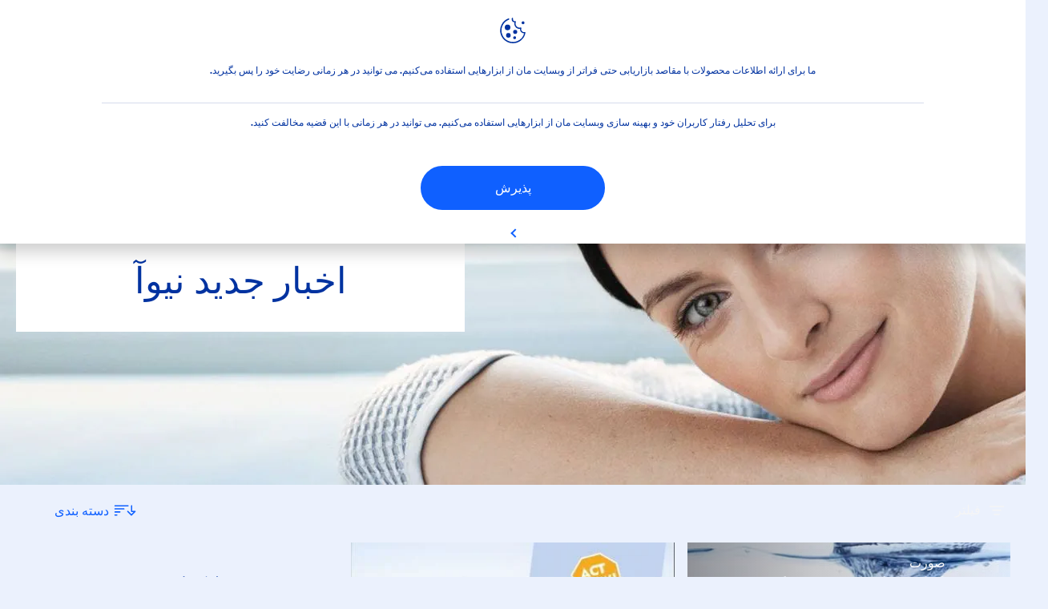

--- FILE ---
content_type: text/css
request_url: https://www.nivea-ir.com/dist/NiveaX/styles-rtl.css?202512191500
body_size: 66713
content:
.nx-layer--tiny,.nx-popup__content,.scale-opacity-animation--close{opacity:0;transform:scale(0);transition:transform .4s,opacity .4s}.nx-layer--visible,.nx-popup__content--visible,.scale-opacity-animation--open{opacity:1;transform:scale(1);transition:opacity .4s,transform .4s}.nx-u-wave-animation{align-items:center;cursor:pointer;display:flex;height:30px;justify-content:center;transform-origin:0 0;transition:all .4s;width:30px;z-index:11}.nx-u-wave-animation:after,.nx-u-wave-animation:before{border-radius:50%;content:"";height:50px;position:absolute;transform-origin:50% 50% 0;transition:all .4s;width:50px}.nx-u-wave-animation:before{animation-duration:2s;animation-iteration-count:infinite;animation-name:nx-hotspot-ripple;background:var(--HotspotAnimationBackground,hsla(0,0%,100%,.3));box-shadow:0 0 16px 0 rgba(0,0,0,.3)}.nx-u-wave-animation:after{background:var(--HotspotBackground,hsla(0,0%,100%,.4))}.nx-u-wave-animation:hover:before{animation-name:none;opacity:.5;transform:scale(1.5)}@keyframes nx-hotspot-ripple{0%{opacity:.6;transform:scale(1)}to{opacity:0;transform:scale(2)}}@media screen and (min-width:1024px){.nx-u-wave-animation{height:50px;width:50px}}main{flex:1 1 auto;overflow:clip}.nx-main-inner{flex-basis:auto;flex-grow:1;flex-shrink:1;width:100%}footer{flex-shrink:0}hr{border:0;border-top:1px solid var(--SeparatorLineColor,var(--BaseFontColor));display:block;height:1px;margin:50px 0;padding:0}.svg-master{display:none}i{line-height:1}i:after,i:before{font-style:normal;font-variant:normal;font-weight:400;line-height:1;text-transform:none;-webkit-font-smoothing:antialiased;-moz-osx-font-smoothing:grayscale}img,video{height:auto;max-height:100%;max-width:100%;position:relative;width:auto}.nx-u-plus-minus-btn{background:none;display:block;height:18px;position:relative;width:18px}.nx-u-plus-minus-btn:before{border-right:2px solid var(--ExpanderColor,var(--BaseFontColor));height:18px}.nx-u-plus-minus-btn:after,.nx-u-plus-minus-btn:before{content:"";display:block;left:50%;position:absolute;top:50%;transform:translateX(-50%) translateY(-50%);transition:transform .4s}.nx-u-plus-minus-btn:after{border-top:2px solid var(--ExpanderColor,var(--BaseFontColor));width:18px}.nx-u-counter{color:var(--HowToNumbersColor,var(--LightColor));display:inline-block;margin-left:10px}.nx-u-lock-screen{overflow:hidden}.nx-u-lock-screen main{overflow:scroll}.nx-close-icon:after,.nx-close-icon:before{background:#fff;content:"";display:block;height:2px;width:100%}.nx-close-icon:before{margin-bottom:-2px;transform:rotate(45deg)}.nx-close-icon:after{transform:rotate(-45deg)}.nx-close-icon--blue:after,.nx-close-icon--blue:before{background:var(--ServiceLayerCloseColor,var(--BaseFontColor))}.nx-close-icon--thin:after,.nx-close-icon--thin:before{height:1.2px}.nx-hidden{display:none}.nx-close-animate-icon:after,.nx-close-animate-icon:before{background:#fff;content:"";display:block;height:2px;transition:all .3s;width:40px}.nx-u-prevent-scroll{position:fixed!important}.nx-u-bg-light{background-image:radial-gradient(at bottom,#fff 20%,#bcc7e2 100%)}.nx-u-bg-nivea{background-image:radial-gradient(at bottom,#fff 0,#bcc7e2 70%)}.nx-u-bg-men{background-image:radial-gradient(at bottom,#fff 0,#e0e0e0 70%)}.nx-anchor-navigation .nx-scroll-wrapper,.nx-filter-navigation__list,.nx-footer .nx-social-icons .nx-social-icons__wrapper-outer,.nx-tabs-links,.nx-teasers-tagfilter__list,.nx-u-text-fadeout--horizontal{-webkit-mask-image:linear-gradient(270deg,transparent,#000 20px,#000 calc(100% - 20px),transparent);mask-image:linear-gradient(270deg,transparent,#000 20px,#000 calc(100% - 20px),transparent)}.nx-product-teaser--standart .nx-product-teaser__headline,.nx-u-text-fadeout--vertical{-webkit-mask-image:linear-gradient(0deg,transparent 0,#000 2rem);mask-image:linear-gradient(0deg,transparent 0,#000 2rem)}.disable-hover{pointer-events:none}.nx-server-error-message{background-color:#ffd3d4;border-radius:5px;color:#fe2f31;font-size:.77777778rem;line-height:1.22222222rem;margin-left:auto;margin-right:auto;margin-top:10px;padding:8px 16px;text-align:center;width:calc(100% - 44px)}.nx-server-error-message h1,.nx-server-error-message h2,.nx-server-error-message h3,.nx-server-error-message h4,.nx-server-error-message h5,.nx-server-error-message h6{color:var(--ErrorColor)}.nx-u-visibility--hidden{visibility:hidden}.nx-debug-u-container,.nx-debug-u-container-fluid{outline:1px dotted #00f}.nx-debug-u-row{outline:1px dotted rgba(255,0,255,.25)}.nx-debug-u-col{outline:1px solid rgba(255,0,0,.5)}.nx-debug-u-col>span{background-color:rgba(255,0,0,.55);display:block;padding:4px 0}.nx-debug-u-col>span.small{font-size:14px;text-align:center}body.nx-u-debug-show-grid .nx-u-debug-grid{bottom:0;height:100%;left:0;margin:auto;pointer-events:none;position:fixed;right:0;top:0;z-index:-1}body.nx-u-debug-show-grid .nx-u-debug-grid .nx-u-container,body.nx-u-debug-show-grid .nx-u-debug-grid .nx-u-container-fluid{height:100%;outline:1px dotted #00f}body.nx-u-debug-show-grid .nx-u-debug-grid [class*=nx-u-col]{background-color:rgba(255,0,0,.05);height:100%;outline:1px dotted #f0f}body.nx-u-debug-show-grid .nx-u-debug-grid .nx-u-row{height:100%}body.nx-u-debug-show-grid .nx-u-row{outline:1px dotted rgba(255,0,255,.25)}body.nx-u-debug-show-grid [class*=nx-u-col]{outline:1px solid rgba(255,0,0,.5)}body.nx-u-debug-show-grid [class*=nx-u-col]>span{background-color:rgba(255,0,0,.55);display:block;padding:4px 0}body.nx-u-debug-show-grid [class*=nx-u-col]>span.small{font-size:14px;text-align:center}body.nx-u-debug-show-grid .nx-u-debug{margin:0;padding:4px 6px}.nx-gradient__layer:after{content:"";height:100%;left:0;position:absolute;top:0;width:100%;z-index:2}.nx-gradient__layer.nx-gradient__layer--dark:after{background:linear-gradient(-90deg,transparent,rgba(0,0,0,.2) 60%,rgba(0,0,0,.4))}.nx-gradient__layer.nx-gradient__layer--light:after{background:linear-gradient(-90deg,hsla(0,0%,100%,0),hsla(0,0%,100%,.5) 33%,hsla(0,0%,100%,.75))}.nx-gradient-light-blue{background:linear-gradient(135deg,#f5f7fb,#d6dcec)}.nx-gradient-blush-blue-radial{background:radial-gradient(ellipse at center,#fbefef 0,#c1cae2 100%)}.nx-gradient-blush-blue-linear{background:linear-gradient(135deg,#f9dddf,#b3bfd8)}.nx-gradient-royal-blue-light{background:linear-gradient(135deg,#d4dbeb,#516cae)}.nx-gradient-royal-blue-dark{background:linear-gradient(135deg,#97a7ce,#3353a1)}.nx-gradient-royal-blue-default{background:linear-gradient(132deg,#5570b1,#a0afd3)}.nx-gradient-cluster-blue,.nx-pagetype-product-sub-category-page .nx-u-teaser-slider-background,.nx-pagetype-product-subcategory-page .nx-u-teaser-slider-background{background:linear-gradient(180deg,#cadff5 0,#fff 50%,#cadff5)}.nx-gradient-composit{background:radial-gradient(circle at 0 0,#75c0d3,rgba(134,129,225,.4) 60%),radial-gradient(circle at 0 100%,#72ace1,hsla(0,0%,100%,0) 60%),radial-gradient(circle at 100% 0,#8681e1,hsla(0,0%,100%,0) 60%),radial-gradient(circle at 100% 100%,#b889e8,hsla(0,0%,100%,0) 60%)}.nx-gradient-peach{background:linear-gradient(45deg,#fe8485,#fedfc7)}.nx-gradient-pink{background:linear-gradient(45deg,#cc27c8,#f57491)}.nx-gradient-orange{background:linear-gradient(45deg,#f8b531,#fed8a7)}.nx-gradient-content-blue{background:radial-gradient(ellipse at center,#fff,#d6dcec 77%)}.nx-gradient-men-dark-blue{background-image:linear-gradient(135deg,#b8c5d1,#859db3 19%,#517495 41%,#204e78 61%,#003566)}.nx-gradient-men-silver{background:linear-gradient(180deg,#dedede 0,#fff 50%,#dedede)}.nx-gradient-men-stage-silver{background:radial-gradient(at bottom,#fff 20%,#dedede 100%)}.nx-gradient-men-content-silver{background:radial-gradient(ellipse at center,#fff,#eaeaea 77%)}.nx-gradient-cookies-title{background:linear-gradient(180deg,#f5f5f5 0,#fff 50%,#fff)}.nx-marketing-teaser-list,.nx-u-row{display:flex;flex-flow:row wrap}@media (max-width:374px){.nx-marketing-teaser-list,.nx-u-row{margin-left:-2px;margin-right:-2px}}@media (min-width:375px) and (max-width:767px){.nx-marketing-teaser-list,.nx-u-row{margin-left:-3px;margin-right:-3px}}@media (min-width:768px) and (max-width:1023px){.nx-marketing-teaser-list,.nx-u-row{margin-left:-7px;margin-right:-7px}}@media (min-width:1024px) and (max-width:1279px){.nx-marketing-teaser-list,.nx-u-row{margin-left:-8px;margin-right:-8px}}@media (min-width:1280px){.nx-marketing-teaser-list,.nx-u-row{margin-left:-9px;margin-right:-9px}}.nx-u-container-fluid{margin:0 auto;max-width:1920px;padding-left:20px;padding-right:20px}@media (max-width:1023px){.nx-u-container--no-padding-tablet{padding-left:0!important;padding-right:0!important}}.nx-u-container--no-padding{padding-left:0!important;padding-right:0!important}.nx-routine-builder-step .nx-u-section--background,.nx-u-full-width{padding:0;position:relative;right:50%;transform:translateX(50%);width:100vw}.nx-u-col{flex-basis:0px;flex-grow:1;flex-shrink:1;max-width:none}@media (max-width:374px){.nx-u-col{margin-left:2px;margin-right:2px}}@media (min-width:375px) and (max-width:767px){.nx-u-col{margin-left:3px;margin-right:3px}}@media (min-width:768px) and (max-width:1023px){.nx-u-col{margin-left:7px;margin-right:7px}}@media (min-width:1024px) and (max-width:1279px){.nx-u-col{margin-left:8px;margin-right:8px}}@media (min-width:1280px){.nx-u-col{margin-left:9px;margin-right:9px}}.nx-u-col-1{flex-grow:0;flex-shrink:0}@media (max-width:374px){.nx-u-col-1{flex-basis:calc(8.33333% - 4px);max-width:calc(8.33333% - 4px)}}@media (min-width:375px) and (max-width:767px){.nx-u-col-1{flex-basis:calc(8.33333% - 6px);max-width:calc(8.33333% - 6px)}}@media (min-width:768px) and (max-width:1023px){.nx-u-col-1{flex-basis:calc(8.33333% - 14px);max-width:calc(8.33333% - 14px)}}@media (min-width:1024px) and (max-width:1279px){.nx-u-col-1{flex-basis:calc(8.33333% - 16px);max-width:calc(8.33333% - 16px)}}@media (min-width:1280px){.nx-u-col-1{flex-basis:calc(8.33333% - 18px);max-width:calc(8.33333% - 18px)}}@media (max-width:374px){.nx-u-col-1{margin-left:2px;margin-right:2px}}@media (min-width:375px) and (max-width:767px){.nx-u-col-1{margin-left:3px;margin-right:3px}}@media (min-width:768px) and (max-width:1023px){.nx-u-col-1{margin-left:7px;margin-right:7px}}@media (min-width:1024px) and (max-width:1279px){.nx-u-col-1{margin-left:8px;margin-right:8px}}@media (min-width:1280px){.nx-u-col-1{margin-left:9px;margin-right:9px}}.nx-u-col-2{flex-grow:0;flex-shrink:0}@media (max-width:374px){.nx-u-col-2{flex-basis:calc(16.66667% - 4px);max-width:calc(16.66667% - 4px)}}@media (min-width:375px) and (max-width:767px){.nx-u-col-2{flex-basis:calc(16.66667% - 6px);max-width:calc(16.66667% - 6px)}}@media (min-width:768px) and (max-width:1023px){.nx-u-col-2{flex-basis:calc(16.66667% - 14px);max-width:calc(16.66667% - 14px)}}@media (min-width:1024px) and (max-width:1279px){.nx-u-col-2{flex-basis:calc(16.66667% - 16px);max-width:calc(16.66667% - 16px)}}@media (min-width:1280px){.nx-u-col-2{flex-basis:calc(16.66667% - 18px);max-width:calc(16.66667% - 18px)}}@media (max-width:374px){.nx-u-col-2{margin-left:2px;margin-right:2px}}@media (min-width:375px) and (max-width:767px){.nx-u-col-2{margin-left:3px;margin-right:3px}}@media (min-width:768px) and (max-width:1023px){.nx-u-col-2{margin-left:7px;margin-right:7px}}@media (min-width:1024px) and (max-width:1279px){.nx-u-col-2{margin-left:8px;margin-right:8px}}@media (min-width:1280px){.nx-u-col-2{margin-left:9px;margin-right:9px}}.nx-u-col-3{flex-grow:0;flex-shrink:0}@media (max-width:374px){.nx-u-col-3{flex-basis:calc(25% - 4px);max-width:calc(25% - 4px)}}@media (min-width:375px) and (max-width:767px){.nx-u-col-3{flex-basis:calc(25% - 6px);max-width:calc(25% - 6px)}}@media (min-width:768px) and (max-width:1023px){.nx-u-col-3{flex-basis:calc(25% - 14px);max-width:calc(25% - 14px)}}@media (min-width:1024px) and (max-width:1279px){.nx-u-col-3{flex-basis:calc(25% - 16px);max-width:calc(25% - 16px)}}@media (min-width:1280px){.nx-u-col-3{flex-basis:calc(25% - 18px);max-width:calc(25% - 18px)}}@media (max-width:374px){.nx-u-col-3{margin-left:2px;margin-right:2px}}@media (min-width:375px) and (max-width:767px){.nx-u-col-3{margin-left:3px;margin-right:3px}}@media (min-width:768px) and (max-width:1023px){.nx-u-col-3{margin-left:7px;margin-right:7px}}@media (min-width:1024px) and (max-width:1279px){.nx-u-col-3{margin-left:8px;margin-right:8px}}@media (min-width:1280px){.nx-u-col-3{margin-left:9px;margin-right:9px}}.nx-u-col-4{flex-grow:0;flex-shrink:0}@media (max-width:374px){.nx-u-col-4{flex-basis:calc(33.33333% - 4px);max-width:calc(33.33333% - 4px)}}@media (min-width:375px) and (max-width:767px){.nx-u-col-4{flex-basis:calc(33.33333% - 6px);max-width:calc(33.33333% - 6px)}}@media (min-width:768px) and (max-width:1023px){.nx-u-col-4{flex-basis:calc(33.33333% - 14px);max-width:calc(33.33333% - 14px)}}@media (min-width:1024px) and (max-width:1279px){.nx-u-col-4{flex-basis:calc(33.33333% - 16px);max-width:calc(33.33333% - 16px)}}@media (min-width:1280px){.nx-u-col-4{flex-basis:calc(33.33333% - 18px);max-width:calc(33.33333% - 18px)}}@media (max-width:374px){.nx-u-col-4{margin-left:2px;margin-right:2px}}@media (min-width:375px) and (max-width:767px){.nx-u-col-4{margin-left:3px;margin-right:3px}}@media (min-width:768px) and (max-width:1023px){.nx-u-col-4{margin-left:7px;margin-right:7px}}@media (min-width:1024px) and (max-width:1279px){.nx-u-col-4{margin-left:8px;margin-right:8px}}@media (min-width:1280px){.nx-u-col-4{margin-left:9px;margin-right:9px}}.nx-u-col-5{flex-grow:0;flex-shrink:0}@media (max-width:374px){.nx-u-col-5{flex-basis:calc(41.66667% - 4px);max-width:calc(41.66667% - 4px)}}@media (min-width:375px) and (max-width:767px){.nx-u-col-5{flex-basis:calc(41.66667% - 6px);max-width:calc(41.66667% - 6px)}}@media (min-width:768px) and (max-width:1023px){.nx-u-col-5{flex-basis:calc(41.66667% - 14px);max-width:calc(41.66667% - 14px)}}@media (min-width:1024px) and (max-width:1279px){.nx-u-col-5{flex-basis:calc(41.66667% - 16px);max-width:calc(41.66667% - 16px)}}@media (min-width:1280px){.nx-u-col-5{flex-basis:calc(41.66667% - 18px);max-width:calc(41.66667% - 18px)}}@media (max-width:374px){.nx-u-col-5{margin-left:2px;margin-right:2px}}@media (min-width:375px) and (max-width:767px){.nx-u-col-5{margin-left:3px;margin-right:3px}}@media (min-width:768px) and (max-width:1023px){.nx-u-col-5{margin-left:7px;margin-right:7px}}@media (min-width:1024px) and (max-width:1279px){.nx-u-col-5{margin-left:8px;margin-right:8px}}@media (min-width:1280px){.nx-u-col-5{margin-left:9px;margin-right:9px}}.nx-u-col-6{flex-grow:0;flex-shrink:0}@media (max-width:374px){.nx-u-col-6{flex-basis:calc(50% - 4px);max-width:calc(50% - 4px)}}@media (min-width:375px) and (max-width:767px){.nx-u-col-6{flex-basis:calc(50% - 6px);max-width:calc(50% - 6px)}}@media (min-width:768px) and (max-width:1023px){.nx-u-col-6{flex-basis:calc(50% - 14px);max-width:calc(50% - 14px)}}@media (min-width:1024px) and (max-width:1279px){.nx-u-col-6{flex-basis:calc(50% - 16px);max-width:calc(50% - 16px)}}@media (min-width:1280px){.nx-u-col-6{flex-basis:calc(50% - 18px);max-width:calc(50% - 18px)}}@media (max-width:374px){.nx-u-col-6{margin-left:2px;margin-right:2px}}@media (min-width:375px) and (max-width:767px){.nx-u-col-6{margin-left:3px;margin-right:3px}}@media (min-width:768px) and (max-width:1023px){.nx-u-col-6{margin-left:7px;margin-right:7px}}@media (min-width:1024px) and (max-width:1279px){.nx-u-col-6{margin-left:8px;margin-right:8px}}@media (min-width:1280px){.nx-u-col-6{margin-left:9px;margin-right:9px}}.nx-u-col-7{flex-grow:0;flex-shrink:0}@media (max-width:374px){.nx-u-col-7{flex-basis:calc(58.33333% - 4px);max-width:calc(58.33333% - 4px)}}@media (min-width:375px) and (max-width:767px){.nx-u-col-7{flex-basis:calc(58.33333% - 6px);max-width:calc(58.33333% - 6px)}}@media (min-width:768px) and (max-width:1023px){.nx-u-col-7{flex-basis:calc(58.33333% - 14px);max-width:calc(58.33333% - 14px)}}@media (min-width:1024px) and (max-width:1279px){.nx-u-col-7{flex-basis:calc(58.33333% - 16px);max-width:calc(58.33333% - 16px)}}@media (min-width:1280px){.nx-u-col-7{flex-basis:calc(58.33333% - 18px);max-width:calc(58.33333% - 18px)}}@media (max-width:374px){.nx-u-col-7{margin-left:2px;margin-right:2px}}@media (min-width:375px) and (max-width:767px){.nx-u-col-7{margin-left:3px;margin-right:3px}}@media (min-width:768px) and (max-width:1023px){.nx-u-col-7{margin-left:7px;margin-right:7px}}@media (min-width:1024px) and (max-width:1279px){.nx-u-col-7{margin-left:8px;margin-right:8px}}@media (min-width:1280px){.nx-u-col-7{margin-left:9px;margin-right:9px}}.nx-u-col-8{flex-grow:0;flex-shrink:0}@media (max-width:374px){.nx-u-col-8{flex-basis:calc(66.66667% - 4px);max-width:calc(66.66667% - 4px)}}@media (min-width:375px) and (max-width:767px){.nx-u-col-8{flex-basis:calc(66.66667% - 6px);max-width:calc(66.66667% - 6px)}}@media (min-width:768px) and (max-width:1023px){.nx-u-col-8{flex-basis:calc(66.66667% - 14px);max-width:calc(66.66667% - 14px)}}@media (min-width:1024px) and (max-width:1279px){.nx-u-col-8{flex-basis:calc(66.66667% - 16px);max-width:calc(66.66667% - 16px)}}@media (min-width:1280px){.nx-u-col-8{flex-basis:calc(66.66667% - 18px);max-width:calc(66.66667% - 18px)}}@media (max-width:374px){.nx-u-col-8{margin-left:2px;margin-right:2px}}@media (min-width:375px) and (max-width:767px){.nx-u-col-8{margin-left:3px;margin-right:3px}}@media (min-width:768px) and (max-width:1023px){.nx-u-col-8{margin-left:7px;margin-right:7px}}@media (min-width:1024px) and (max-width:1279px){.nx-u-col-8{margin-left:8px;margin-right:8px}}@media (min-width:1280px){.nx-u-col-8{margin-left:9px;margin-right:9px}}.nx-u-col-9{flex-grow:0;flex-shrink:0}@media (max-width:374px){.nx-u-col-9{flex-basis:calc(75% - 4px);max-width:calc(75% - 4px)}}@media (min-width:375px) and (max-width:767px){.nx-u-col-9{flex-basis:calc(75% - 6px);max-width:calc(75% - 6px)}}@media (min-width:768px) and (max-width:1023px){.nx-u-col-9{flex-basis:calc(75% - 14px);max-width:calc(75% - 14px)}}@media (min-width:1024px) and (max-width:1279px){.nx-u-col-9{flex-basis:calc(75% - 16px);max-width:calc(75% - 16px)}}@media (min-width:1280px){.nx-u-col-9{flex-basis:calc(75% - 18px);max-width:calc(75% - 18px)}}@media (max-width:374px){.nx-u-col-9{margin-left:2px;margin-right:2px}}@media (min-width:375px) and (max-width:767px){.nx-u-col-9{margin-left:3px;margin-right:3px}}@media (min-width:768px) and (max-width:1023px){.nx-u-col-9{margin-left:7px;margin-right:7px}}@media (min-width:1024px) and (max-width:1279px){.nx-u-col-9{margin-left:8px;margin-right:8px}}@media (min-width:1280px){.nx-u-col-9{margin-left:9px;margin-right:9px}}.nx-u-col-10{flex-grow:0;flex-shrink:0}@media (max-width:374px){.nx-u-col-10{flex-basis:calc(83.33333% - 4px);max-width:calc(83.33333% - 4px)}}@media (min-width:375px) and (max-width:767px){.nx-u-col-10{flex-basis:calc(83.33333% - 6px);max-width:calc(83.33333% - 6px)}}@media (min-width:768px) and (max-width:1023px){.nx-u-col-10{flex-basis:calc(83.33333% - 14px);max-width:calc(83.33333% - 14px)}}@media (min-width:1024px) and (max-width:1279px){.nx-u-col-10{flex-basis:calc(83.33333% - 16px);max-width:calc(83.33333% - 16px)}}@media (min-width:1280px){.nx-u-col-10{flex-basis:calc(83.33333% - 18px);max-width:calc(83.33333% - 18px)}}@media (max-width:374px){.nx-u-col-10{margin-left:2px;margin-right:2px}}@media (min-width:375px) and (max-width:767px){.nx-u-col-10{margin-left:3px;margin-right:3px}}@media (min-width:768px) and (max-width:1023px){.nx-u-col-10{margin-left:7px;margin-right:7px}}@media (min-width:1024px) and (max-width:1279px){.nx-u-col-10{margin-left:8px;margin-right:8px}}@media (min-width:1280px){.nx-u-col-10{margin-left:9px;margin-right:9px}}.nx-u-col-11{flex-grow:0;flex-shrink:0}@media (max-width:374px){.nx-u-col-11{flex-basis:calc(91.66667% - 4px);max-width:calc(91.66667% - 4px)}}@media (min-width:375px) and (max-width:767px){.nx-u-col-11{flex-basis:calc(91.66667% - 6px);max-width:calc(91.66667% - 6px)}}@media (min-width:768px) and (max-width:1023px){.nx-u-col-11{flex-basis:calc(91.66667% - 14px);max-width:calc(91.66667% - 14px)}}@media (min-width:1024px) and (max-width:1279px){.nx-u-col-11{flex-basis:calc(91.66667% - 16px);max-width:calc(91.66667% - 16px)}}@media (min-width:1280px){.nx-u-col-11{flex-basis:calc(91.66667% - 18px);max-width:calc(91.66667% - 18px)}}@media (max-width:374px){.nx-u-col-11{margin-left:2px;margin-right:2px}}@media (min-width:375px) and (max-width:767px){.nx-u-col-11{margin-left:3px;margin-right:3px}}@media (min-width:768px) and (max-width:1023px){.nx-u-col-11{margin-left:7px;margin-right:7px}}@media (min-width:1024px) and (max-width:1279px){.nx-u-col-11{margin-left:8px;margin-right:8px}}@media (min-width:1280px){.nx-u-col-11{margin-left:9px;margin-right:9px}}.nx-u-col-12{flex-grow:0;flex-shrink:0}@media (max-width:374px){.nx-u-col-12{flex-basis:calc(100% - 4px);max-width:calc(100% - 4px)}}@media (min-width:375px) and (max-width:767px){.nx-u-col-12{flex-basis:calc(100% - 6px);max-width:calc(100% - 6px)}}@media (min-width:768px) and (max-width:1023px){.nx-u-col-12{flex-basis:calc(100% - 14px);max-width:calc(100% - 14px)}}@media (min-width:1024px) and (max-width:1279px){.nx-u-col-12{flex-basis:calc(100% - 16px);max-width:calc(100% - 16px)}}@media (min-width:1280px){.nx-u-col-12{flex-basis:calc(100% - 18px);max-width:calc(100% - 18px)}}@media (max-width:374px){.nx-u-col-12{margin-left:2px;margin-right:2px}}@media (min-width:375px) and (max-width:767px){.nx-u-col-12{margin-left:3px;margin-right:3px}}@media (min-width:768px) and (max-width:1023px){.nx-u-col-12{margin-left:7px;margin-right:7px}}@media (min-width:1024px) and (max-width:1279px){.nx-u-col-12{margin-left:8px;margin-right:8px}}@media (min-width:1280px){.nx-u-col-12{margin-left:9px;margin-right:9px}}[class*=nx-u-align],[class*=nx-u-justify]{display:flex}.nx-u-justify-center,.nx-u-row-center{justify-content:center}.nx-u-justify-start{justify-content:flex-start}.nx-u-justify-end{justify-content:flex-end}.nx-u-align-center{align-content:center}.nx-u-align-top{align-content:flex-start}.nx-u-align-bottom{align-content:flex-end}.nx-u-col-center{text-align:center}.nx-u-center-self{margin-left:auto;margin-right:auto}.nx-clearfix:after{clear:both;content:"";display:block;width:100%}.nx-u-col-1of2{flex-grow:0;flex-shrink:0}@media (max-width:374px){.nx-u-col-1of2{flex-basis:calc(50% - 4px);max-width:calc(50% - 4px)}}@media (min-width:375px) and (max-width:767px){.nx-u-col-1of2{flex-basis:calc(50% - 6px);max-width:calc(50% - 6px)}}@media (min-width:768px) and (max-width:1023px){.nx-u-col-1of2{flex-basis:calc(50% - 14px);max-width:calc(50% - 14px)}}@media (min-width:1024px) and (max-width:1279px){.nx-u-col-1of2{flex-basis:calc(50% - 16px);max-width:calc(50% - 16px)}}@media (min-width:1280px){.nx-u-col-1of2{flex-basis:calc(50% - 18px);max-width:calc(50% - 18px)}}@media (max-width:374px){.nx-u-col-1of2{margin-left:2px;margin-right:2px}}@media (min-width:375px) and (max-width:767px){.nx-u-col-1of2{margin-left:3px;margin-right:3px}}@media (min-width:768px) and (max-width:1023px){.nx-u-col-1of2{margin-left:7px;margin-right:7px}}@media (min-width:1024px) and (max-width:1279px){.nx-u-col-1of2{margin-left:8px;margin-right:8px}}@media (min-width:1280px){.nx-u-col-1of2{margin-left:9px;margin-right:9px}}.nx-u-col-1of3{flex-grow:0;flex-shrink:0}@media (max-width:374px){.nx-u-col-1of3{flex-basis:calc(33.33333% - 4px);max-width:calc(33.33333% - 4px)}}@media (min-width:375px) and (max-width:767px){.nx-u-col-1of3{flex-basis:calc(33.33333% - 6px);max-width:calc(33.33333% - 6px)}}@media (min-width:768px) and (max-width:1023px){.nx-u-col-1of3{flex-basis:calc(33.33333% - 14px);max-width:calc(33.33333% - 14px)}}@media (min-width:1024px) and (max-width:1279px){.nx-u-col-1of3{flex-basis:calc(33.33333% - 16px);max-width:calc(33.33333% - 16px)}}@media (min-width:1280px){.nx-u-col-1of3{flex-basis:calc(33.33333% - 18px);max-width:calc(33.33333% - 18px)}}@media (max-width:374px){.nx-u-col-1of3{margin-left:2px;margin-right:2px}}@media (min-width:375px) and (max-width:767px){.nx-u-col-1of3{margin-left:3px;margin-right:3px}}@media (min-width:768px) and (max-width:1023px){.nx-u-col-1of3{margin-left:7px;margin-right:7px}}@media (min-width:1024px) and (max-width:1279px){.nx-u-col-1of3{margin-left:8px;margin-right:8px}}@media (min-width:1280px){.nx-u-col-1of3{margin-left:9px;margin-right:9px}}.nx-u-col-2of3{flex-grow:0;flex-shrink:0}@media (max-width:374px){.nx-u-col-2of3{flex-basis:calc(66.66667% - 4px);max-width:calc(66.66667% - 4px)}}@media (min-width:375px) and (max-width:767px){.nx-u-col-2of3{flex-basis:calc(66.66667% - 6px);max-width:calc(66.66667% - 6px)}}@media (min-width:768px) and (max-width:1023px){.nx-u-col-2of3{flex-basis:calc(66.66667% - 14px);max-width:calc(66.66667% - 14px)}}@media (min-width:1024px) and (max-width:1279px){.nx-u-col-2of3{flex-basis:calc(66.66667% - 16px);max-width:calc(66.66667% - 16px)}}@media (min-width:1280px){.nx-u-col-2of3{flex-basis:calc(66.66667% - 18px);max-width:calc(66.66667% - 18px)}}@media (max-width:374px){.nx-u-col-2of3{margin-left:2px;margin-right:2px}}@media (min-width:375px) and (max-width:767px){.nx-u-col-2of3{margin-left:3px;margin-right:3px}}@media (min-width:768px) and (max-width:1023px){.nx-u-col-2of3{margin-left:7px;margin-right:7px}}@media (min-width:1024px) and (max-width:1279px){.nx-u-col-2of3{margin-left:8px;margin-right:8px}}@media (min-width:1280px){.nx-u-col-2of3{margin-left:9px;margin-right:9px}}.nx-u-col-3of3{flex-grow:0;flex-shrink:0}@media (max-width:374px){.nx-u-col-3of3{flex-basis:calc(100% - 4px);max-width:calc(100% - 4px)}}@media (min-width:375px) and (max-width:767px){.nx-u-col-3of3{flex-basis:calc(100% - 6px);max-width:calc(100% - 6px)}}@media (min-width:768px) and (max-width:1023px){.nx-u-col-3of3{flex-basis:calc(100% - 14px);max-width:calc(100% - 14px)}}@media (min-width:1024px) and (max-width:1279px){.nx-u-col-3of3{flex-basis:calc(100% - 16px);max-width:calc(100% - 16px)}}@media (min-width:1280px){.nx-u-col-3of3{flex-basis:calc(100% - 18px);max-width:calc(100% - 18px)}}@media (max-width:374px){.nx-u-col-3of3{margin-left:2px;margin-right:2px}}@media (min-width:375px) and (max-width:767px){.nx-u-col-3of3{margin-left:3px;margin-right:3px}}@media (min-width:768px) and (max-width:1023px){.nx-u-col-3of3{margin-left:7px;margin-right:7px}}@media (min-width:1024px) and (max-width:1279px){.nx-u-col-3of3{margin-left:8px;margin-right:8px}}@media (min-width:1280px){.nx-u-col-3of3{margin-left:9px;margin-right:9px}}.nx-u-col-1of6{flex-grow:0;flex-shrink:0}@media (max-width:374px){.nx-u-col-1of6{flex-basis:calc(16.66667% - 4px);max-width:calc(16.66667% - 4px)}}@media (min-width:375px) and (max-width:767px){.nx-u-col-1of6{flex-basis:calc(16.66667% - 6px);max-width:calc(16.66667% - 6px)}}@media (min-width:768px) and (max-width:1023px){.nx-u-col-1of6{flex-basis:calc(16.66667% - 14px);max-width:calc(16.66667% - 14px)}}@media (min-width:1024px) and (max-width:1279px){.nx-u-col-1of6{flex-basis:calc(16.66667% - 16px);max-width:calc(16.66667% - 16px)}}@media (min-width:1280px){.nx-u-col-1of6{flex-basis:calc(16.66667% - 18px);max-width:calc(16.66667% - 18px)}}@media (max-width:374px){.nx-u-col-1of6{margin-left:2px;margin-right:2px}}@media (min-width:375px) and (max-width:767px){.nx-u-col-1of6{margin-left:3px;margin-right:3px}}@media (min-width:768px) and (max-width:1023px){.nx-u-col-1of6{margin-left:7px;margin-right:7px}}@media (min-width:1024px) and (max-width:1279px){.nx-u-col-1of6{margin-left:8px;margin-right:8px}}@media (min-width:1280px){.nx-u-col-1of6{margin-left:9px;margin-right:9px}}.nx-u-col-2of6{flex-grow:0;flex-shrink:0}@media (max-width:374px){.nx-u-col-2of6{flex-basis:calc(33.33333% - 4px);max-width:calc(33.33333% - 4px)}}@media (min-width:375px) and (max-width:767px){.nx-u-col-2of6{flex-basis:calc(33.33333% - 6px);max-width:calc(33.33333% - 6px)}}@media (min-width:768px) and (max-width:1023px){.nx-u-col-2of6{flex-basis:calc(33.33333% - 14px);max-width:calc(33.33333% - 14px)}}@media (min-width:1024px) and (max-width:1279px){.nx-u-col-2of6{flex-basis:calc(33.33333% - 16px);max-width:calc(33.33333% - 16px)}}@media (min-width:1280px){.nx-u-col-2of6{flex-basis:calc(33.33333% - 18px);max-width:calc(33.33333% - 18px)}}@media (max-width:374px){.nx-u-col-2of6{margin-left:2px;margin-right:2px}}@media (min-width:375px) and (max-width:767px){.nx-u-col-2of6{margin-left:3px;margin-right:3px}}@media (min-width:768px) and (max-width:1023px){.nx-u-col-2of6{margin-left:7px;margin-right:7px}}@media (min-width:1024px) and (max-width:1279px){.nx-u-col-2of6{margin-left:8px;margin-right:8px}}@media (min-width:1280px){.nx-u-col-2of6{margin-left:9px;margin-right:9px}}.icon-arrow-left_regular{content:"";-webkit-mask:url("data:image/svg+xml;charset=utf-8,%3Csvg xmlns='http://www.w3.org/2000/svg' viewBox='0 0 32 32'%3E%3Cpath d='M9.484 16 24.217 1.451A.8.8 0 1 0 23.092.312L7.783 15.43a.8.8 0 0 0 0 1.139l15.309 15.118a.8.8 0 1 0 1.125-1.138Z'/%3E%3C/svg%3E") no-repeat 50% 50%;mask:url("data:image/svg+xml;charset=utf-8,%3Csvg xmlns='http://www.w3.org/2000/svg' viewBox='0 0 32 32'%3E%3Cpath d='M9.484 16 24.217 1.451A.8.8 0 1 0 23.092.312L7.783 15.43a.8.8 0 0 0 0 1.139l15.309 15.118a.8.8 0 1 0 1.125-1.138Z'/%3E%3C/svg%3E") no-repeat 50% 50%;-webkit-mask-size:cover;mask-size:cover}.remove-padding-horizontally{padding-left:0;padding-right:0}.nx-u-pt-base-0{padding-top:0}.nx-u-pb-base-0{padding-bottom:0}.nx-u-mt-base-0{margin-top:0}.nx-u-mt-base-half{margin-top:4px}.nx-u-mt-base-1{margin-top:8px}.nx-u-mt-base-2{margin-top:16px}.nx-u-mt-base-3{margin-top:24px}.nx-u-mt-base-4{margin-top:32px}.nx-u-mt-base-5{margin-top:40px}.nx-u-mt-base-6{margin-top:48px}.nx-u-mt-base-7{margin-top:56px}.nx-u-mt-base-8{margin-top:64px}.nx-u-mt-base-9{margin-top:72px}.nx-u-mt-base-10{margin-top:80px}.nx-u-mt-base-11{margin-top:88px}.nx-u-mt-base-12{margin-top:96px}.nx-u-mb-base-0{margin-bottom:0}.nx-u-mb-base-half{margin-bottom:4px}.nx-u-mb-base-1{margin-bottom:8px}.nx-u-mb-base-2{margin-bottom:16px}.nx-u-mb-base-3{margin-bottom:24px}.nx-u-mb-base-4{margin-bottom:32px}.nx-u-mb-base-5{margin-bottom:40px}.nx-u-mb-base-6{margin-bottom:48px}.nx-u-mb-base-7{margin-bottom:56px}.nx-u-mb-base-8{margin-bottom:64px}.nx-u-mb-base-9{margin-bottom:72px}.nx-u-mb-base-10{margin-bottom:80px}.nx-u-mb-base-11{margin-bottom:88px}.nx-u-mb-base-12{margin-bottom:96px}.nx-u-pt-base-half{padding-top:4px}.nx-u-pt-base-1{padding-top:8px}.nx-u-pt-base-2{padding-top:16px}.nx-u-pt-base-3{padding-top:24px}.nx-u-pt-base-4{padding-top:32px}.nx-u-pt-base-5{padding-top:40px}.nx-u-pt-base-6{padding-top:48px}.nx-u-pt-base-7{padding-top:56px}.nx-u-pt-base-8{padding-top:64px}.nx-u-pt-base-9{padding-top:72px}.nx-u-pt-base-10{padding-top:80px}.nx-u-pt-base-11{padding-top:88px}.nx-u-pt-base-12{padding-top:96px}.nx-u-pb-base-half{padding-bottom:4px}.nx-u-pb-base-1{padding-bottom:8px}.nx-u-pb-base-2{padding-bottom:16px}.nx-u-pb-base-3{padding-bottom:24px}.nx-u-pb-base-4{padding-bottom:32px}.nx-u-pb-base-5{padding-bottom:40px}.nx-u-pb-base-6{padding-bottom:48px}.nx-u-pb-base-7{padding-bottom:56px}.nx-u-pb-base-8{padding-bottom:64px}.nx-u-pb-base-9{padding-bottom:72px}.nx-u-pb-base-10{padding-bottom:80px}.nx-u-pb-base-11{padding-bottom:88px}.nx-u-pb-base-12{padding-bottom:96px}.nx-animation--underscore-motion{position:relative}.nx-animation--underscore-motion:before{border-radius:5px;content:"";display:block;height:3px;margin:24px auto 0;position:absolute;right:0;transition:width .3s ease;width:0}.nx-animation--underscore-motion:before,.nx-animation--underscore-motion:hover:before{background:var(--BaseInteractionColor,var(--NavigationFontColor,var(--BaseFontColor)))}.nx-animation--underscore-motion:hover:before{left:0;width:calc(100% - 20px)}@keyframes fadeIn{0%{opacity:0}to{opacity:1}}@keyframes fadeOut{0%{opacity:1}to{opacity:0}}.nx-sticky-placeholder{left:0;position:fixed;right:0;transition:transform .3s,opacity .3s .3s;z-index:1000}.nx-sticky-placeholder .nx-sticky+.nx-sticky{border-top:none}.nx-sticky-bottom{bottom:0;transform:translate3d(0,100%,0)}.nx-sticky-top{background:#fff;top:0;transform:translateZ(0)}.nx-breadcrumb{overflow:hidden;transition:transform .2s,opacity .2s 0s,max-height .2s ease-out}.nx-motion-scrolling--down .nx-sticky-top .nx-breadcrumb{max-height:0}.nx-motion-scrolling--up .nx-breadcrumb{max-height:34px;opacity:1;transform:translateZ(0)}.nx-svg{cursor:pointer}.nx-svg:hover circle,.nx-svg:hover path{fill:var(--BrandLinkColorHover,var(--BaseLinkFontColorHover));transition:all .4s}.nx-svg-container:not(.nx-svg-container__loyalty-icon) svg{cursor:pointer}.nx-svg-container:not(.nx-svg-container__loyalty-icon) svg:hover circle,.nx-svg-container:not(.nx-svg-container__loyalty-icon) svg:hover path{fill:var(--BrandLinkColorHover,var(--BaseLinkFontColorHover));transition:all .4s}section:focus-visible{outline:none}.nx-u-section{margin-bottom:0;margin-top:0;padding-bottom:40px;padding-top:40px}.nx-u-section script{display:none}.nx-u-section--mob-separator,.nx-u-section--separator{border-bottom:1px solid var(--LightColor,#d6dcec);border-top:1px solid var(--LightColor,#d6dcec)}.nx-u-section__headline--no-padding{padding-left:20px;padding-right:20px}.nx-u-section__headline--no-margin{margin-bottom:3px}.nx-u-section--background,.nx-u-section--grey{background-color:var(--ThirdBackgroundColor,#f5f5f5)}.nx-u-parent--product-cluster-slider .nx-u-section--background{background-color:var(--SecondaryBackgroundColor,#cadff5);background-image:linear-gradient(45deg,#cadff5,#fbfdff 30%,#eff5fa 60%,#cadff5);position:relative}.nx-u-parent--product-cluster-slider .nx-u-section--background:before{background-image:url(/dist/NiveaX/fonts/cluster-slider-bg-s.png);background-position:50%;background-repeat:no-repeat;background-size:100% auto;bottom:0;content:"";left:0;position:absolute;right:0;top:0;z-index:12}@media (min-resolution:192dpi){.nx-u-parent--product-cluster-slider .nx-u-section--background:before{background-image:url(/dist/NiveaX/fonts/cluster-slider-bg-s@2x.png)}}.nx-u-parent--product-cluster-slider .nx-u-section--background:nth-child(odd){background-image:linear-gradient(225deg,#cadff5,#fbfdff 30%,#eff5fa 60%,#cadff5)}.nx-u-parent--product-cluster-slider .nx-u-section--background:nth-child(odd):before{transform:scaleX(-1) scaleY(-1)}.nx-u-parent--product-cluster-slider .nx-u-section--background .nx-u-container{z-index:13}.nx-category-teaser__link-wrapper,.nx-cluster-teaser__link-wrapper,.nx-content-teaser__link-wrapper,.nx-content-teaser__wrapper,.nx-coupon-teaser__link-wrapper,.nx-general-teaser__link-wrapper,.nx-marketing-teaser__link-wrapper,.nx-product-teaser__link-wrapper,.nx-product-teaser__wrapper,.nx-routine-builder-weekday__item,.nx-teaser{background-color:#fff;box-sizing:border-box;display:block;overflow:hidden;position:relative;text-decoration:none!important}.nx-category-teaser__link-wrapper:hover,.nx-cluster-teaser__link-wrapper:hover,.nx-content-teaser__link-wrapper:hover,.nx-coupon-teaser__link-wrapper:hover,.nx-general-teaser__link-wrapper:hover,.nx-marketing-teaser__link-wrapper:hover,.nx-product-teaser__link-wrapper:hover,.nx-routine-builder-weekday__item.active,.nx-routine-builder-weekday__item:hover,.nx-teaser:hover{box-shadow:0 0 20px 2px #e0e0e0}.nx-cluster-teaser__image,.nx-content-teaser__image,.nx-coupon-teaser__image,.nx-general-teaser__image,.nx-general-teaser__image-picture,.nx-marketing-teaser__image,.nx-product-teaser__image,.nx-teaser-image--transition-scale,.nx-u-image__with-cta picture{backface-visibility:hidden;transform:scaleX(1) translateZ(0);transform-origin:center;transition:transform .8s cubic-bezier(.095,.33,.285,1) 25ms}.nx-cluster-teaser__link-wrapper:hover .nx-cluster-teaser__image,.nx-content-teaser__link-wrapper:hover .nx-content-teaser__image,.nx-coupon-teaser__link-wrapper:hover .nx-coupon-teaser__image,.nx-general-teaser__link-wrapper:hover .nx-general-teaser__image-picture,.nx-marketing-teaser__link-wrapper:hover .nx-marketing-teaser__image,.nx-product-teaser__link-wrapper:hover .nx-product-teaser__image,.nx-teaser-image--scale,.nx-u-image__with-cta:hover picture{backface-visibility:hidden;transform:scale3d(1.05,1.05,1) translateZ(0)}.nx-category-teaser__link-wrapper--standard,.nx-cluster-teaser__link-wrapper--standard,.nx-teaser--standard{height:448px}.nx-content-teaser__badge,.nx-teaser__badge{margin-top:30px;position:absolute;right:0;z-index:10}.nx-category-teaser__image--big img,.nx-cluster-teaser__image--big img,.nx-content-teaser__image--big img,.nx-teaser__bg-image{left:50%;max-height:none;max-width:none;min-height:100%;min-width:100%;position:absolute;top:50%;transform:translateX(-50%) translateY(-50%);width:auto}.nx-teaser--bg-blue-grey{background-color:#d6dcec}.nx-badge__icon,.nx-badge__item,.nx-content-zone-routine figcaption.nx-u-image__figcaption,[class^=nx-pagetype-routine] figcaption.nx-u-image__figcaption,[class^=nx-routine-builder] figcaption.nx-u-image__figcaption{background-color:var(--BadgeBackgroundColor,var(--BaseHighlightColor));border-bottom-left-radius:8px;border-top-left-radius:8px;box-sizing:border-box;clear:both;color:var(--SecondaryFontColor);display:inline-block;float:right;margin-left:2px;max-width:110px;min-height:27px;padding:8px;text-align:right}.nx-badge__icon svg,.nx-badge__item svg{display:block;fill:#fff;height:24px}.nx-badge__item+.nx-badge__item{margin-top:2px}@font-face{font-family:swiper-icons;font-style:normal;font-weight:400;src:url("data:application/font-woff;charset=utf-8;base64, [base64]//wADZ2x5ZgAAAywAAADMAAAD2MHtryVoZWFkAAABbAAAADAAAAA2E2+eoWhoZWEAAAGcAAAAHwAAACQC9gDzaG10eAAAAigAAAAZAAAArgJkABFsb2NhAAAC0AAAAFoAAABaFQAUGG1heHAAAAG8AAAAHwAAACAAcABAbmFtZQAAA/gAAAE5AAACXvFdBwlwb3N0AAAFNAAAAGIAAACE5s74hXjaY2BkYGAAYpf5Hu/j+W2+MnAzMYDAzaX6QjD6/4//Bxj5GA8AuRwMYGkAPywL13jaY2BkYGA88P8Agx4j+/8fQDYfA1AEBWgDAIB2BOoAeNpjYGRgYNBh4GdgYgABEMnIABJzYNADCQAACWgAsQB42mNgYfzCOIGBlYGB0YcxjYGBwR1Kf2WQZGhhYGBiYGVmgAFGBiQQkOaawtDAoMBQxXjg/wEGPcYDDA4wNUA2CCgwsAAAO4EL6gAAeNpj2M0gyAACqxgGNWBkZ2D4/wMA+xkDdgAAAHjaY2BgYGaAYBkGRgYQiAHyGMF8FgYHIM3DwMHABGQrMOgyWDLEM1T9/w8UBfEMgLzE////P/5//f/V/xv+r4eaAAeMbAxwIUYmIMHEgKYAYjUcsDAwsLKxc3BycfPw8jEQA/[base64]/uznmfPFBNODM2K7MTQ45YEAZqGP81AmGGcF3iPqOop0r1SPTaTbVkfUe4HXj97wYE+yNwWYxwWu4v1ugWHgo3S1XdZEVqWM7ET0cfnLGxWfkgR42o2PvWrDMBSFj/IHLaF0zKjRgdiVMwScNRAoWUoH78Y2icB/yIY09An6AH2Bdu/UB+yxopYshQiEvnvu0dURgDt8QeC8PDw7Fpji3fEA4z/PEJ6YOB5hKh4dj3EvXhxPqH/SKUY3rJ7srZ4FZnh1PMAtPhwP6fl2PMJMPDgeQ4rY8YT6Gzao0eAEA409DuggmTnFnOcSCiEiLMgxCiTI6Cq5DZUd3Qmp10vO0LaLTd2cjN4fOumlc7lUYbSQcZFkutRG7g6JKZKy0RmdLY680CDnEJ+UMkpFFe1RN7nxdVpXrC4aTtnaurOnYercZg2YVmLN/d/gczfEimrE/fs/bOuq29Zmn8tloORaXgZgGa78yO9/cnXm2BpaGvq25Dv9S4E9+5SIc9PqupJKhYFSSl47+Qcr1mYNAAAAeNptw0cKwkAAAMDZJA8Q7OUJvkLsPfZ6zFVERPy8qHh2YER+3i/BP83vIBLLySsoKimrqKqpa2hp6+jq6RsYGhmbmJqZSy0sraxtbO3sHRydnEMU4uR6yx7JJXveP7WrDycAAAAAAAH//wACeNpjYGRgYOABYhkgZgJCZgZNBkYGLQZtIJsFLMYAAAw3ALgAeNolizEKgDAQBCchRbC2sFER0YD6qVQiBCv/H9ezGI6Z5XBAw8CBK/m5iQQVauVbXLnOrMZv2oLdKFa8Pjuru2hJzGabmOSLzNMzvutpB3N42mNgZGBg4GKQYzBhYMxJLMlj4GBgAYow/P/PAJJhLM6sSoWKfWCAAwDAjgbRAAB42mNgYGBkAIIbCZo5IPrmUn0hGA0AO8EFTQAA")}:root{--swiper-theme-color:#007aff}:host{display:block;margin-left:auto;margin-right:auto;position:relative;z-index:1}.swiper{display:block;list-style:none;margin-left:auto;margin-right:auto;overflow:hidden;padding:0;position:relative;z-index:1}.swiper-vertical>.swiper-wrapper{flex-direction:column}.swiper-wrapper{box-sizing:content-box;display:flex;height:100%;position:relative;transition-property:transform;transition-timing-function:var(--swiper-wrapper-transition-timing-function,initial);width:100%;z-index:1}.swiper-android .swiper-slide,.swiper-ios .swiper-slide,.swiper-wrapper{transform:translateZ(0)}.swiper-horizontal{touch-action:pan-y}.swiper-vertical{touch-action:pan-x}.swiper-slide{display:block;flex-shrink:0;height:100%;position:relative;transition-property:transform;width:100%}.swiper-slide-invisible-blank{visibility:hidden}.swiper-autoheight,.swiper-autoheight .swiper-slide{height:auto}.swiper-autoheight .swiper-wrapper{align-items:flex-start;transition-property:transform,height}.swiper-backface-hidden .swiper-slide{backface-visibility:hidden;transform:translateZ(0)}.swiper-3d.swiper-css-mode .swiper-wrapper{perspective:1200px}.swiper-3d .swiper-wrapper{transform-style:preserve-3d}.swiper-3d{perspective:1200px}.swiper-3d .swiper-cube-shadow,.swiper-3d .swiper-slide{transform-style:preserve-3d}.swiper-css-mode>.swiper-wrapper{overflow:auto;scrollbar-width:none;-ms-overflow-style:none}.swiper-css-mode>.swiper-wrapper::-webkit-scrollbar{display:none}.swiper-css-mode>.swiper-wrapper>.swiper-slide{scroll-snap-align:start start}.swiper-css-mode.swiper-horizontal>.swiper-wrapper{scroll-snap-type:x mandatory}.swiper-css-mode.swiper-vertical>.swiper-wrapper{scroll-snap-type:y mandatory}.swiper-css-mode.swiper-free-mode>.swiper-wrapper{scroll-snap-type:none}.swiper-css-mode.swiper-free-mode>.swiper-wrapper>.swiper-slide{scroll-snap-align:none}.swiper-css-mode.swiper-centered>.swiper-wrapper:before{content:"";flex-shrink:0;order:9999}.swiper-css-mode.swiper-centered>.swiper-wrapper>.swiper-slide{scroll-snap-align:center center;scroll-snap-stop:always}.swiper-css-mode.swiper-centered.swiper-horizontal>.swiper-wrapper>.swiper-slide:first-child{margin-inline-start:var(--swiper-centered-offset-before)}.swiper-css-mode.swiper-centered.swiper-horizontal>.swiper-wrapper:before{height:100%;min-height:1px;width:var(--swiper-centered-offset-after)}.swiper-css-mode.swiper-centered.swiper-vertical>.swiper-wrapper>.swiper-slide:first-child{margin-block-start:var(--swiper-centered-offset-before)}.swiper-css-mode.swiper-centered.swiper-vertical>.swiper-wrapper:before{height:var(--swiper-centered-offset-after);min-width:1px;width:100%}.swiper-3d .swiper-slide-shadow,.swiper-3d .swiper-slide-shadow-bottom,.swiper-3d .swiper-slide-shadow-left,.swiper-3d .swiper-slide-shadow-right,.swiper-3d .swiper-slide-shadow-top{height:100%;left:0;pointer-events:none;position:absolute;top:0;width:100%;z-index:10}.swiper-3d .swiper-slide-shadow{background:rgba(0,0,0,.15)}.swiper-3d .swiper-slide-shadow-left{background-image:linear-gradient(270deg,rgba(0,0,0,.5),transparent)}.swiper-3d .swiper-slide-shadow-right{background-image:linear-gradient(90deg,rgba(0,0,0,.5),transparent)}.swiper-3d .swiper-slide-shadow-top{background-image:linear-gradient(0deg,rgba(0,0,0,.5),transparent)}.swiper-3d .swiper-slide-shadow-bottom{background-image:linear-gradient(180deg,rgba(0,0,0,.5),transparent)}.swiper-lazy-preloader{border:4px solid var(--swiper-preloader-color,var(--swiper-theme-color));border-radius:50%;border-top:4px solid transparent;box-sizing:border-box;height:42px;left:50%;margin-left:-21px;margin-top:-21px;position:absolute;top:50%;transform-origin:50%;width:42px;z-index:10}.swiper-watch-progress .swiper-slide-visible .swiper-lazy-preloader,.swiper:not(.swiper-watch-progress) .swiper-lazy-preloader{animation:swiper-preloader-spin 1s linear infinite}.swiper-lazy-preloader-white{--swiper-preloader-color:#fff}.swiper-lazy-preloader-black{--swiper-preloader-color:#000}@keyframes swiper-preloader-spin{0%{transform:rotate(0deg)}to{transform:rotate(1turn)}}.swiper-scrollbar{background:var(--swiper-scrollbar-bg-color,rgba(0,0,0,.1));border-radius:var(--swiper-scrollbar-border-radius,10px);position:relative;touch-action:none}.swiper-scrollbar-disabled>.swiper-scrollbar,.swiper-scrollbar.swiper-scrollbar-disabled{display:none!important}.swiper-horizontal>.swiper-scrollbar,.swiper-scrollbar.swiper-scrollbar-horizontal{bottom:var(--swiper-scrollbar-bottom,4px);height:var(--swiper-scrollbar-size,4px);left:var(--swiper-scrollbar-sides-offset,1%);position:absolute;top:var(--swiper-scrollbar-top,auto);width:calc(100% - var(--swiper-scrollbar-sides-offset, 1%)*2);z-index:50}.swiper-scrollbar.swiper-scrollbar-vertical,.swiper-vertical>.swiper-scrollbar{height:calc(100% - var(--swiper-scrollbar-sides-offset, 1%)*2);left:var(--swiper-scrollbar-left,auto);position:absolute;right:var(--swiper-scrollbar-right,4px);top:var(--swiper-scrollbar-sides-offset,1%);width:var(--swiper-scrollbar-size,4px);z-index:50}.swiper-scrollbar-drag{background:var(--swiper-scrollbar-drag-bg-color,rgba(0,0,0,.5));border-radius:var(--swiper-scrollbar-border-radius,10px);height:100%;left:0;position:relative;top:0;width:100%}.swiper-scrollbar-cursor-drag{cursor:move}.swiper-scrollbar-lock{display:none}.nx-accordion{overflow:hidden;position:relative}.nx-accordion .nx-accordion__panel,.nx-accordion .nx-panel{display:inline-block;text-align:center;width:100%}.nx-accordion .nx-accordion__input,.nx-accordion input[name=accordion]{opacity:0;position:absolute;z-index:-1}.nx-accordion .nx-accordion__label,.nx-accordion label{cursor:pointer;display:block;position:relative}.nx-accordion .nx-accordion__content,.nx-accordion .nx-panel-content{max-height:0;overflow:hidden;transition:max-height .85s}.nx-accordion .nx-accordion__input:checked~.nx-accordion__content,.nx-accordion input:checked~.nx-panel-content{max-height:100vh;transition:max-height 2.5s}.nx-accordion .nx-accordion__label:after,.nx-accordion label:after{display:block;position:absolute;right:0;top:0;transition:all .35s}.nx-accordion .nx-accordion__input[type=checkbox]:checked+.nx-accordion__label .nx-u-arrow-down:before,.nx-accordion input[type=checkbox]:checked+label .nx-u-arrow-down:before{transform:rotate(-45deg)}.nx-u-container.nx-u-accordion-container{padding-left:0;padding-right:0}.nx-u-accordion-container .nx-content-zone-text.nx-u-col-12,.nx-u-accordion-container>.nx-u-row{margin-left:0;margin-right:0}.nx-u-accordion-container .nx-content-zone-text.nx-u-col-12{flex-basis:100%;max-width:100%}.nx-u-accordion{background-color:var(--AccordionBackgroundColor,transparent)}.nx-u-accordion .nx-u-plus-minus-btn:after,.nx-u-accordion .nx-u-plus-minus-btn:before{border-color:var(--AccordionPlusMinusButtonColor,var(--BaseFontColor))}.nx-u-accordion .nx-cp+.nx-cp{margin-top:32px}.nx-accordion__section>.nx-u-container{min-width:auto;padding-left:0;padding-right:0}.nx-action-link{color:var(--BaseInteractionColor,var(--BaseLinkFontColor,inherit));cursor:pointer;display:inline-block;padding-right:14px;position:relative;text-align:right;text-decoration:none!important}.nx-action-link:before{border-right:2px solid transparent;border-top:2px solid transparent;border-color:inherit;content:"";display:inline-block;height:6px;position:absolute;right:0;top:5px;transform:rotate(225deg);width:6px}.nx-action-link--small{padding-right:12px}.nx-action-link--small:before{height:4px;width:4px}.nx-action-link--capital{text-transform:capitalize}.nx-action-link__cta-list-item{margin-left:auto;margin-right:auto;margin-top:12px}.nx-action-link__cta-list-item:first-child{margin-top:0}.nx-benefits__advantages+.nx-benefits-list__advantages{padding-top:40px}.alpaca-form{background-color:transparent;color:var(--BaseFontColor);display:block;margin-left:auto;margin-right:auto;max-width:735px;padding:24px 20px 32px}.alpaca-form.success-message{padding-bottom:0}.nx-u-container .alpaca-form,main .alpaca-form{padding-left:0;padding-right:0}.alpaca-form .nx-progress-bar+.nx-pages-wrapper .nx-forms-sections-content-zone{margin-top:-55px;padding-top:55px}.alpaca-form .text-part:empty,.alpaca-form h1:empty,.alpaca-form h2:empty,.alpaca-form h3:empty,.alpaca-form p:empty{display:none}.alpaca-form h1,.alpaca-form h2,.alpaca-form h3{text-transform:uppercase}.alpaca-form .text-part,.alpaca-form p{margin-bottom:15px;margin-top:15px}.alpaca-form hr.nx-seperator-line{margin:16px auto}.alpaca-form .nx-btn{display:block;margin-left:auto;margin-right:auto;margin-top:24px}.alpaca-form .nx-btn.nx-add-to-cart-teaser{display:flex;margin-top:auto}.alpaca-form .nx-hidden{display:none!important}.alpaca-form .text.textarea{width:100%}.alpaca-form .text.textarea:before{border-radius:5px;content:"";height:166px;position:absolute;width:100%}.alpaca-form .field{flex-basis:auto;flex-shrink:1;margin-bottom:16px;position:relative;width:100%}.alpaca-form .field.nx-input-payment-widget{margin-bottom:0}.alpaca-form .field.nx-input-payment-widget+div{margin-top:0}.alpaca-form .nx-content-zone__headline{margin-left:auto;margin-right:auto}.alpaca-form .datePicker{-moz-column-gap:8px;column-gap:8px;display:flex;flex-flow:row}.alpaca-form .row{-moz-column-gap:16px;column-gap:16px;display:flex;flex-flow:wrap;row-gap:8px}.alpaca-form .max-width-1-2{max-width:100%}.alpaca-form .max-width-1-4{max-width:50%}.alpaca-form .nx-input-checkbox,.alpaca-form .required-text,.alpaca-form .validation-summary{margin-top:24px}.alpaca-form .nx-content-zone__text{margin-bottom:24px}.alpaca-form.success-message .nx-action-link{display:block;margin-left:auto;margin-right:auto;width:-moz-fit-content;width:fit-content}.alpaca-form [id$=-spinner]{display:none;position:relative}.alpaca-form [id$=-spinner] div{height:100%;left:0;position:absolute;top:0;width:100%}.nx-forms-sections-content-zone label.nx-radio-option__label input:checked~.nx-checkmark-text:after{background-image:url(/dist/NiveaX/fonts/ok.svg);content:"";height:25px;left:-8px;position:absolute;top:4px;width:25px}.nx-forms-sections-content-zone .nx-input-radio .nx-input__valid-icon{display:none!important}.alpaca-form input,.alpaca-form input:active,.alpaca-form input:focus,.alpaca-form select,.alpaca-form textarea,.nx-input-text input,.nx-input-text input:active,.nx-input-text input:focus,.nx-input-text select,.nx-input-text textarea{-webkit-appearance:none;-moz-appearance:none;appearance:none}input:-webkit-autofill,input:-webkit-autofill:focus textarea:-webkit-autofill,input:-webkit-autofill:hover,select:-webkit-autofill,select:-webkit-autofill:focus,select:-webkit-autofill:hover,textarea:-webkit-autofill:focus,textarea:-webkit-autofill:hover{-webkit-text-fill-color:var(--BaseFontColor);background-color:transparent;border:none;-webkit-transition:background-color 5000s ease-in-out 0s;transition:background-color 5000s ease-in-out 0s}select::-ms-expand{display:none}.nx-input-address-finder,.nx-input-location-lookup,.nx-input-password,.nx-input-phone,.nx-input-text{border-radius:5px;margin-bottom:20px;position:relative;width:100%}.nx-input-address-finder .nx-field-container,.nx-input-location-lookup .nx-field-container,.nx-input-password .nx-field-container,.nx-input-phone .nx-field-container,.nx-input-text .nx-field-container{background-color:var(--FormInputFieldBackgroundColor,#fff);border:1px solid var(--FormInputFieldBorderColor,var(--ThirdFontColor));border-radius:5px;position:relative}.nx-input-address-finder:has(.nx-input-text__field:-moz-placeholder) .nx-input-text__label,.nx-input-location-lookup:has(.nx-input-text__field:-moz-placeholder) .nx-input-text__label,.nx-input-password:has(.nx-input-text__field:-moz-placeholder) .nx-input-text__label,.nx-input-phone:has(.nx-input-text__field:-moz-placeholder) .nx-input-text__label,.nx-input-text:has(.nx-input-text__field:-moz-placeholder) .nx-input-text__label{font-size:.66666667rem;max-height:23px;top:5px;-webkit-transform:translateY(0);transform:translateY(0);white-space:nowrap}.nx-input-address-finder.focused .nx-input-text__label,.nx-input-address-finder.nx-input-text--focused .nx-input-text__label,.nx-input-address-finder.nx-input-text__clear-btn--show .nx-input-text__label,.nx-input-address-finder:has(.nx-input-text__field:placeholder-shown) .nx-input-text__label,.nx-input-location-lookup.focused .nx-input-text__label,.nx-input-location-lookup.nx-input-text--focused .nx-input-text__label,.nx-input-location-lookup.nx-input-text__clear-btn--show .nx-input-text__label,.nx-input-location-lookup:has(.nx-input-text__field:placeholder-shown) .nx-input-text__label,.nx-input-password.focused .nx-input-text__label,.nx-input-password.nx-input-text--focused .nx-input-text__label,.nx-input-password.nx-input-text__clear-btn--show .nx-input-text__label,.nx-input-password:has(.nx-input-text__field:placeholder-shown) .nx-input-text__label,.nx-input-phone.focused .nx-input-text__label,.nx-input-phone.nx-input-text--focused .nx-input-text__label,.nx-input-phone.nx-input-text__clear-btn--show .nx-input-text__label,.nx-input-phone:has(.nx-input-text__field:placeholder-shown) .nx-input-text__label,.nx-input-text.focused .nx-input-text__label,.nx-input-text.nx-input-text--focused .nx-input-text__label,.nx-input-text.nx-input-text__clear-btn--show .nx-input-text__label,.nx-input-text:has(.nx-input-text__field:placeholder-shown) .nx-input-text__label{font-size:.66666667rem;max-height:23px;top:5px;-webkit-transform:translateY(0);transform:translateY(0);white-space:nowrap}.nx-newsletter__input-text:before{background-color:var(--FormInputFieldBackgroundColor,#fff);border:1px solid var(--FormInputFieldBorderColor,var(--ThirdFontColor));border-radius:5px;box-sizing:border-box;content:"";height:100%;left:0;position:absolute;width:100%}.nx-input-address-finder .nx-input-text__label,.nx-input-location-lookup .nx-input-text__label,.nx-input-password .nx-input-text__label,.nx-input-phone .nx-input-text__label,.nx-input-text .nx-input-text__label,.nx-input-textarea__field+.nx-input-text__label{color:var(--FormInputFieldLabelColor,var(--ThirdFontColor))!important;font-size:.77777778rem;max-height:40px;overflow:hidden;right:16px;text-align:right;text-overflow:ellipsis;transition:all .2s cubic-bezier(.43,.41,.58,.6);width:calc(100% - 50px);z-index:8}.nx-input-address-finder .nx-input-text__label,.nx-input-location-lookup .nx-input-text__label,.nx-input-password .nx-input-text__label,.nx-input-phone .nx-input-text__label,.nx-input-text .nx-input-text__label{position:absolute;top:50%;transform:translateY(-50%)}.nx-input-textarea__field+.nx-input-text__label{top:17px;transform:none}.nx-input-text__field::-ms-clear{display:none}.nx-input-text__field{background-color:transparent;border:none;border-radius:4px;box-sizing:border-box;font-size:1rem;line-height:1.44444444rem;padding:21px 16px 8px 35px;position:relative;width:100%;z-index:8}.nx-input-text .nx-input-text__field,.nx-input-text__field{color:var(--FormInputFieldTextColor,var(--BaseFontColor))!important}.nx-input-textarea__field{border-top:26px solid transparent;height:166px;outline:none;padding-top:0!important;resize:none}.nx-input-text__clear-btn{background-image:url(/dist/NiveaX/fonts/reset.svg);background-repeat:no-repeat;background-size:100%;border-radius:50%;cursor:pointer;display:none;height:30px;left:12px;position:absolute;top:12px;width:30px;z-index:999}.nx-input-text__clear-btn--show .nx-input-text__clear-btn{display:block}.item-group-option__label,.nx-checkbox__label,.nx-radio-option__label{align-items:center;display:flex;flex-flow:wrap}.item-group-option__label,.nx-radio-option__label{cursor:pointer}.flow-rows{row-gap:16px}.flow-cols,.flow-rows .row{-moz-column-gap:8px;column-gap:8px;row-gap:16px}.flow-cols .col{row-gap:16px}.flow-cols,.flow-rows{display:flex;flex-flow:wrap}.flow-cols>div,.flow-rows>div{display:flex;flex-flow:row wrap}.item-group-option-image,.radio-option__image{cursor:pointer;width:100%}.item-group-option-image:before,.radio-option__image:before{background:var(--OverlayColor);border-radius:50%;content:"";height:100%;left:0;opacity:.23;position:absolute;top:0;width:100%;z-index:52}.nx-checkbox__input,.nx-item-group-option input,.nx-radio-option__input{height:1.83em;position:absolute;width:1.83em;z-index:99}.nx-checkbox__input:checked+.check:before,.nx-item-group-option input:checked+.check:before,.nx-radio-option__input:checked+.check:before{background-color:var(--FormCheckBoxCheckedBackgroundColor,var(--BaseFontColor))}.nx-checkbox__input:checked+.check:after,.nx-item-group-option input:checked+.check:after,.nx-radio-option__input:checked+.check:after{display:block}.nx-checkmark__delivery-media{height:32px;margin-right:18px;min-width:100px;position:relative;width:100px}.nx-checkmark__delivery-media img{position:absolute;top:50%;transform:translateY(-50%)}.nx-input-select-dropdown{border-radius:5px;position:relative;width:100%}.nx-input-select-dropdown .edd-arrow,.nx-input-select-dropdown .edd-value{color:var(--FormSelectBoxTopLevelTextColor,var(--BaseFontColor))!important}.nx-input-select-dropdown .edd-option{color:var(--FormSelectBoxListItemColor,var(--BaseFontColor))!important}.nx-input-location-lookup .nx-input-text{z-index:8}.nx-input-location-lookup .nx-input-text:before{display:none}.edd-root{background-color:var(--FormInputFieldBackgroundColor,#fff);border:1px solid var(--FormInputFieldBorderColor,var(--ThirdFontColor));border-radius:5px}.nx-input-droplist{width:100%}.nx-checkmark-text{flex:1;line-height:24px}textarea{scrollbar-face-color:var(--FormScrollBarThumbColor,var(--BaseFontColor));scrollbar-track-color:var(--FormScrollBarBackgroundColor,var(--LightColor))}textarea::-webkit-scrollbar{width:10px}textarea::-webkit-scrollbar-track{background:var(--FormScrollBarBackgroundColor,var(--LightColor));border-radius:10px;box-shadow:inset 0 0 5px grey}textarea::-webkit-scrollbar-thumb{background:var(--FormScrollBarThumbColor,var(--BaseFontColor));border-radius:10px}.nx-radio__bubble-selector--centered .radio-group{padding-bottom:0;text-align:initial}.nx-radio__bubble-selector--centered .nx-radio-group--small-group-centered{display:flex;justify-content:center}.nx-radio__bubble-selector .multiselection-item-group,.nx-radio__bubble-selector .radio-group,.nx-u-multi-selection-bubbles .multiselection-item-group,.nx-u-multi-selection-bubbles .radio-group{display:block;margin-left:auto;margin-right:auto;max-width:330px;padding-bottom:55px;width:100%}.nx-radio__bubble-selector .col,.nx-u-multi-selection-bubbles .col{display:initial}.nx-radio__bubble-selector img,.nx-u-multi-selection-bubbles img{height:32px;transition:all .3s ease-in-out;width:32px;z-index:50}.nx-radio__bubble-selector input,.nx-u-multi-selection-bubbles input{height:100%;left:0;top:0;width:100%}.nx-radio__bubble-selector input:hover,.nx-u-multi-selection-bubbles input:hover{cursor:pointer}.nx-radio__bubble-selector .nx-item-group-option,.nx-radio__bubble-selector .nx-radio-option,.nx-u-multi-selection-bubbles .nx-item-group-option,.nx-u-multi-selection-bubbles .nx-radio-option{background-color:var(--FormBubbleUncheckedBackgroundColor,var(--SecondaryFontColor));border:1px solid var(--BubbleBorderColor,var(--FormBubbleBorderColor));border-radius:50%;display:inline-block;height:82px;margin-bottom:21px;margin-left:2px;margin-right:2px;padding:12px;position:relative;text-align:center;vertical-align:top;width:82px}.nx-radio__bubble-selector .nx-item-group-option:hover,.nx-radio__bubble-selector .nx-radio-option:hover,.nx-u-multi-selection-bubbles .nx-item-group-option:hover,.nx-u-multi-selection-bubbles .nx-radio-option:hover{box-shadow:0 0 20px 0 rgba(0,0,0,.32)}.nx-radio__bubble-selector .nx-item-group-option:hover img:not(.radio-optionimage__full-bubble img):not(.nx-item-group-option__image__full-bubble img),.nx-radio__bubble-selector .nx-radio-option:hover img:not(.radio-optionimage__full-bubble img):not(.nx-item-group-option__image__full-bubble img),.nx-u-multi-selection-bubbles .nx-item-group-option:hover img:not(.radio-optionimage__full-bubble img):not(.nx-item-group-option__image__full-bubble img),.nx-u-multi-selection-bubbles .nx-radio-option:hover img:not(.radio-optionimage__full-bubble img):not(.nx-item-group-option__image__full-bubble img){transform:scale(1.2)}.nx-radio__bubble-selector .nx-item-group-option:nth-child(2),.nx-radio__bubble-selector .nx-radio-option:nth-child(2),.nx-u-multi-selection-bubbles .nx-item-group-option:nth-child(2),.nx-u-multi-selection-bubbles .nx-radio-option:nth-child(2){top:51px}.nx-radio__bubble-selector .nx-item-group-option:nth-child(3n+5),.nx-radio__bubble-selector .nx-radio-option:nth-child(3n+5),.nx-u-multi-selection-bubbles .nx-item-group-option:nth-child(3n+5),.nx-u-multi-selection-bubbles .nx-radio-option:nth-child(3n+5){right:91px}.nx-radio__bubble-selector .nx-item-group-option:nth-child(3n+5)+div,.nx-radio__bubble-selector .nx-radio-option:nth-child(3n+5)+div,.nx-u-multi-selection-bubbles .nx-item-group-option:nth-child(3n+5)+div,.nx-u-multi-selection-bubbles .nx-radio-option:nth-child(3n+5)+div{right:-91px;top:51px}.nx-radio__bubble-selector .nx-item-group-option:last-child,.nx-radio__bubble-selector .nx-radio-option:last-child,.nx-u-multi-selection-bubbles .nx-item-group-option:last-child,.nx-u-multi-selection-bubbles .nx-radio-option:last-child{top:0}.nx-radio__bubble-selector .nx-checkmark,.nx-u-multi-selection-bubbles .nx-checkmark{display:none}.nx-radio__bubble-selector .item-group-option__label,.nx-radio__bubble-selector .nx-radio-option__label,.nx-u-multi-selection-bubbles .item-group-option__label,.nx-u-multi-selection-bubbles .nx-radio-option__label{justify-content:center}.field.nx-input-niveax-multiselection.nx-u-multi-selection-bubbles .nx-item-group-option,.field.nx-input-niveax-multiselection.nx-u-multi-selection-bubbles .nx-radio-option,.field.nx-input-niveax-radio.nx-radio__bubble-selector .nx-item-group-option,.field.nx-input-niveax-radio.nx-radio__bubble-selector .nx-radio-option,.field.nx-input-radio.nx-radio__bubble-selector .nx-item-group-option,.field.nx-input-radio.nx-radio__bubble-selector .nx-radio-option{z-index:99}.field.nx-input-niveax-multiselection.nx-u-multi-selection-bubbles .nx-item-group-option input:not(.field.nx-input-radio.nx-radio__bubble-selector),.field.nx-input-niveax-multiselection.nx-u-multi-selection-bubbles .nx-radio-option input:not(.field.nx-input-radio.nx-radio__bubble-selector),.field.nx-input-niveax-radio.nx-radio__bubble-selector .nx-item-group-option input:not(.field.nx-input-radio.nx-radio__bubble-selector),.field.nx-input-niveax-radio.nx-radio__bubble-selector .nx-radio-option input:not(.field.nx-input-radio.nx-radio__bubble-selector),.field.nx-input-radio.nx-radio__bubble-selector .nx-item-group-option input:not(.field.nx-input-radio.nx-radio__bubble-selector),.field.nx-input-radio.nx-radio__bubble-selector .nx-radio-option input:not(.field.nx-input-radio.nx-radio__bubble-selector){z-index:0}.field.nx-input-niveax-multiselection.nx-u-multi-selection-bubbles .nx-item-group-option .item-group-option__label--text-below-element,.field.nx-input-niveax-multiselection.nx-u-multi-selection-bubbles .nx-item-group-option .nx-radio-option__label--text-below-element,.field.nx-input-niveax-multiselection.nx-u-multi-selection-bubbles .nx-radio-option .item-group-option__label--text-below-element,.field.nx-input-niveax-multiselection.nx-u-multi-selection-bubbles .nx-radio-option .nx-radio-option__label--text-below-element,.field.nx-input-niveax-radio.nx-radio__bubble-selector .nx-item-group-option .item-group-option__label--text-below-element,.field.nx-input-niveax-radio.nx-radio__bubble-selector .nx-item-group-option .nx-radio-option__label--text-below-element,.field.nx-input-niveax-radio.nx-radio__bubble-selector .nx-radio-option .item-group-option__label--text-below-element,.field.nx-input-niveax-radio.nx-radio__bubble-selector .nx-radio-option .nx-radio-option__label--text-below-element,.field.nx-input-radio.nx-radio__bubble-selector .nx-item-group-option .item-group-option__label--text-below-element,.field.nx-input-radio.nx-radio__bubble-selector .nx-item-group-option .nx-radio-option__label--text-below-element,.field.nx-input-radio.nx-radio__bubble-selector .nx-radio-option .item-group-option__label--text-below-element,.field.nx-input-radio.nx-radio__bubble-selector .nx-radio-option .nx-radio-option__label--text-below-element{height:100%}.field.nx-input-niveax-multiselection.nx-u-multi-selection-bubbles .nx-item-group-option .item-group-option__label--text-below-element svg,.field.nx-input-niveax-multiselection.nx-u-multi-selection-bubbles .nx-item-group-option .nx-radio-option__label--text-below-element svg,.field.nx-input-niveax-multiselection.nx-u-multi-selection-bubbles .nx-radio-option .item-group-option__label--text-below-element svg,.field.nx-input-niveax-multiselection.nx-u-multi-selection-bubbles .nx-radio-option .nx-radio-option__label--text-below-element svg,.field.nx-input-niveax-radio.nx-radio__bubble-selector .nx-item-group-option .item-group-option__label--text-below-element svg,.field.nx-input-niveax-radio.nx-radio__bubble-selector .nx-item-group-option .nx-radio-option__label--text-below-element svg,.field.nx-input-niveax-radio.nx-radio__bubble-selector .nx-radio-option .item-group-option__label--text-below-element svg,.field.nx-input-niveax-radio.nx-radio__bubble-selector .nx-radio-option .nx-radio-option__label--text-below-element svg,.field.nx-input-radio.nx-radio__bubble-selector .nx-item-group-option .item-group-option__label--text-below-element svg,.field.nx-input-radio.nx-radio__bubble-selector .nx-item-group-option .nx-radio-option__label--text-below-element svg,.field.nx-input-radio.nx-radio__bubble-selector .nx-radio-option .item-group-option__label--text-below-element svg,.field.nx-input-radio.nx-radio__bubble-selector .nx-radio-option .nx-radio-option__label--text-below-element svg{padding:0}.field.nx-input-niveax-multiselection.nx-u-multi-selection-bubbles .nx-item-group-option .item-group-option__label--text-below-element .nx-checkmark-text,.field.nx-input-niveax-multiselection.nx-u-multi-selection-bubbles .nx-item-group-option .nx-radio-option__label--text-below-element .nx-checkmark-text,.field.nx-input-niveax-multiselection.nx-u-multi-selection-bubbles .nx-radio-option .item-group-option__label--text-below-element .nx-checkmark-text,.field.nx-input-niveax-multiselection.nx-u-multi-selection-bubbles .nx-radio-option .nx-radio-option__label--text-below-element .nx-checkmark-text,.field.nx-input-niveax-radio.nx-radio__bubble-selector .nx-item-group-option .item-group-option__label--text-below-element .nx-checkmark-text,.field.nx-input-niveax-radio.nx-radio__bubble-selector .nx-item-group-option .nx-radio-option__label--text-below-element .nx-checkmark-text,.field.nx-input-niveax-radio.nx-radio__bubble-selector .nx-radio-option .item-group-option__label--text-below-element .nx-checkmark-text,.field.nx-input-niveax-radio.nx-radio__bubble-selector .nx-radio-option .nx-radio-option__label--text-below-element .nx-checkmark-text,.field.nx-input-radio.nx-radio__bubble-selector .nx-item-group-option .item-group-option__label--text-below-element .nx-checkmark-text,.field.nx-input-radio.nx-radio__bubble-selector .nx-item-group-option .nx-radio-option__label--text-below-element .nx-checkmark-text,.field.nx-input-radio.nx-radio__bubble-selector .nx-radio-option .item-group-option__label--text-below-element .nx-checkmark-text,.field.nx-input-radio.nx-radio__bubble-selector .nx-radio-option .nx-radio-option__label--text-below-element .nx-checkmark-text{color:var(--FormBubbleTextColor,var(--BaseFontColor));padding-top:96px}.field.nx-input-niveax-multiselection.nx-u-multi-selection-bubbles .nx-checkmark-text,.field.nx-input-niveax-radio.nx-radio__bubble-selector .nx-checkmark-text,.field.nx-input-radio.nx-radio__bubble-selector .nx-checkmark-text{border-radius:50%;box-sizing:border-box;font-family:var(--BrandButtonFontFamilyType,var(--BrandBoldCopyFontFamilyType,var(--BrandCopyFontFamilyType))),system-ui,-apple-system,BlinkMacSystemFont,"Segoe UI","Roboto","Oxygen","Ubuntu","Cantarell","Fira Sans","Droid Sans","Helvetica Neue",sans-serif;font-size:.66666667rem;height:100%;line-height:.77777778rem;margin-top:0;padding-right:0;position:absolute;right:0;top:0;width:100%;z-index:53}.field.nx-input-niveax-multiselection.nx-u-multi-selection-bubbles .nx-item-group-option__image .nx-checkmark-text,.field.nx-input-niveax-multiselection.nx-u-multi-selection-bubbles .radio-optionimage .nx-checkmark-text,.field.nx-input-niveax-radio.nx-radio__bubble-selector .nx-item-group-option__image .nx-checkmark-text,.field.nx-input-niveax-radio.nx-radio__bubble-selector .radio-optionimage .nx-checkmark-text,.field.nx-input-radio.nx-radio__bubble-selector .nx-item-group-option__image .nx-checkmark-text,.field.nx-input-radio.nx-radio__bubble-selector .radio-optionimage .nx-checkmark-text{padding-top:55px}.field.nx-input-niveax-multiselection.nx-u-multi-selection-bubbles .nx-item-group-option__image svg,.field.nx-input-niveax-multiselection.nx-u-multi-selection-bubbles .radio-optionimage svg,.field.nx-input-niveax-radio.nx-radio__bubble-selector .nx-item-group-option__image svg,.field.nx-input-niveax-radio.nx-radio__bubble-selector .radio-optionimage svg,.field.nx-input-radio.nx-radio__bubble-selector .nx-item-group-option__image svg,.field.nx-input-radio.nx-radio__bubble-selector .radio-optionimage svg{color:var(--FormBubbleTextColor,var(--BaseFontColor));fill:var(--FormBubbleTextColor,var(--BaseFontColor))}.field.nx-input-niveax-multiselection.nx-u-multi-selection-bubbles .nx-item-group-option__image.nx-item-group-option__image__full-bubble,.field.nx-input-niveax-multiselection.nx-u-multi-selection-bubbles .nx-item-group-option__image.radio-optionimage__full-bubble,.field.nx-input-niveax-multiselection.nx-u-multi-selection-bubbles .radio-optionimage.nx-item-group-option__image__full-bubble,.field.nx-input-niveax-multiselection.nx-u-multi-selection-bubbles .radio-optionimage.radio-optionimage__full-bubble,.field.nx-input-niveax-radio.nx-radio__bubble-selector .nx-item-group-option__image.nx-item-group-option__image__full-bubble,.field.nx-input-niveax-radio.nx-radio__bubble-selector .nx-item-group-option__image.radio-optionimage__full-bubble,.field.nx-input-niveax-radio.nx-radio__bubble-selector .radio-optionimage.nx-item-group-option__image__full-bubble,.field.nx-input-niveax-radio.nx-radio__bubble-selector .radio-optionimage.radio-optionimage__full-bubble,.field.nx-input-radio.nx-radio__bubble-selector .nx-item-group-option__image.nx-item-group-option__image__full-bubble,.field.nx-input-radio.nx-radio__bubble-selector .nx-item-group-option__image.radio-optionimage__full-bubble,.field.nx-input-radio.nx-radio__bubble-selector .radio-optionimage.nx-item-group-option__image__full-bubble,.field.nx-input-radio.nx-radio__bubble-selector .radio-optionimage.radio-optionimage__full-bubble{padding:0}.field.nx-input-niveax-multiselection.nx-u-multi-selection-bubbles .nx-item-group-option__image.nx-item-group-option__image__full-bubble img,.field.nx-input-niveax-multiselection.nx-u-multi-selection-bubbles .nx-item-group-option__image.radio-optionimage__full-bubble img,.field.nx-input-niveax-multiselection.nx-u-multi-selection-bubbles .radio-optionimage.nx-item-group-option__image__full-bubble img,.field.nx-input-niveax-multiselection.nx-u-multi-selection-bubbles .radio-optionimage.radio-optionimage__full-bubble img,.field.nx-input-niveax-radio.nx-radio__bubble-selector .nx-item-group-option__image.nx-item-group-option__image__full-bubble img,.field.nx-input-niveax-radio.nx-radio__bubble-selector .nx-item-group-option__image.radio-optionimage__full-bubble img,.field.nx-input-niveax-radio.nx-radio__bubble-selector .radio-optionimage.nx-item-group-option__image__full-bubble img,.field.nx-input-niveax-radio.nx-radio__bubble-selector .radio-optionimage.radio-optionimage__full-bubble img,.field.nx-input-radio.nx-radio__bubble-selector .nx-item-group-option__image.nx-item-group-option__image__full-bubble img,.field.nx-input-radio.nx-radio__bubble-selector .nx-item-group-option__image.radio-optionimage__full-bubble img,.field.nx-input-radio.nx-radio__bubble-selector .radio-optionimage.nx-item-group-option__image__full-bubble img,.field.nx-input-radio.nx-radio__bubble-selector .radio-optionimage.radio-optionimage__full-bubble img{height:100%;width:100%}.field.nx-input-niveax-multiselection.nx-u-multi-selection-bubbles .nx-item-group-option__image.nx-item-group-option__image__full-bubble svg:not(.nx-radio-option__label--text-below-element svg):not(.item-group-option__label--text-below-element svg),.field.nx-input-niveax-multiselection.nx-u-multi-selection-bubbles .nx-item-group-option__image.radio-optionimage__full-bubble svg:not(.nx-radio-option__label--text-below-element svg):not(.item-group-option__label--text-below-element svg),.field.nx-input-niveax-multiselection.nx-u-multi-selection-bubbles .radio-optionimage.nx-item-group-option__image__full-bubble svg:not(.nx-radio-option__label--text-below-element svg):not(.item-group-option__label--text-below-element svg),.field.nx-input-niveax-multiselection.nx-u-multi-selection-bubbles .radio-optionimage.radio-optionimage__full-bubble svg:not(.nx-radio-option__label--text-below-element svg):not(.item-group-option__label--text-below-element svg),.field.nx-input-niveax-radio.nx-radio__bubble-selector .nx-item-group-option__image.nx-item-group-option__image__full-bubble svg:not(.nx-radio-option__label--text-below-element svg):not(.item-group-option__label--text-below-element svg),.field.nx-input-niveax-radio.nx-radio__bubble-selector .nx-item-group-option__image.radio-optionimage__full-bubble svg:not(.nx-radio-option__label--text-below-element svg):not(.item-group-option__label--text-below-element svg),.field.nx-input-niveax-radio.nx-radio__bubble-selector .radio-optionimage.nx-item-group-option__image__full-bubble svg:not(.nx-radio-option__label--text-below-element svg):not(.item-group-option__label--text-below-element svg),.field.nx-input-niveax-radio.nx-radio__bubble-selector .radio-optionimage.radio-optionimage__full-bubble svg:not(.nx-radio-option__label--text-below-element svg):not(.item-group-option__label--text-below-element svg),.field.nx-input-radio.nx-radio__bubble-selector .nx-item-group-option__image.nx-item-group-option__image__full-bubble svg:not(.nx-radio-option__label--text-below-element svg):not(.item-group-option__label--text-below-element svg),.field.nx-input-radio.nx-radio__bubble-selector .nx-item-group-option__image.radio-optionimage__full-bubble svg:not(.nx-radio-option__label--text-below-element svg):not(.item-group-option__label--text-below-element svg),.field.nx-input-radio.nx-radio__bubble-selector .radio-optionimage.nx-item-group-option__image__full-bubble svg:not(.nx-radio-option__label--text-below-element svg):not(.item-group-option__label--text-below-element svg),.field.nx-input-radio.nx-radio__bubble-selector .radio-optionimage.radio-optionimage__full-bubble svg:not(.nx-radio-option__label--text-below-element svg):not(.item-group-option__label--text-below-element svg){padding-top:12px}.field.nx-input-niveax-multiselection.nx-u-multi-selection-bubbles .nx-item-group-option__image.nx-item-group-option__image__full-bubble.nx-item-group-option:not(.nx-item-group-option__image--svg) .nx-checkmark-text,.field.nx-input-niveax-multiselection.nx-u-multi-selection-bubbles .nx-item-group-option__image.nx-item-group-option__image__full-bubble.nx-radio-option:not(.nx-radio-option__image--svg) .nx-checkmark-text,.field.nx-input-niveax-multiselection.nx-u-multi-selection-bubbles .nx-item-group-option__image.radio-optionimage__full-bubble.nx-item-group-option:not(.nx-item-group-option__image--svg) .nx-checkmark-text,.field.nx-input-niveax-multiselection.nx-u-multi-selection-bubbles .nx-item-group-option__image.radio-optionimage__full-bubble.nx-radio-option:not(.nx-radio-option__image--svg) .nx-checkmark-text,.field.nx-input-niveax-multiselection.nx-u-multi-selection-bubbles .radio-optionimage.nx-item-group-option__image__full-bubble.nx-item-group-option:not(.nx-item-group-option__image--svg) .nx-checkmark-text,.field.nx-input-niveax-multiselection.nx-u-multi-selection-bubbles .radio-optionimage.nx-item-group-option__image__full-bubble.nx-radio-option:not(.nx-radio-option__image--svg) .nx-checkmark-text,.field.nx-input-niveax-multiselection.nx-u-multi-selection-bubbles .radio-optionimage.radio-optionimage__full-bubble.nx-item-group-option:not(.nx-item-group-option__image--svg) .nx-checkmark-text,.field.nx-input-niveax-multiselection.nx-u-multi-selection-bubbles .radio-optionimage.radio-optionimage__full-bubble.nx-radio-option:not(.nx-radio-option__image--svg) .nx-checkmark-text,.field.nx-input-niveax-radio.nx-radio__bubble-selector .nx-item-group-option__image.nx-item-group-option__image__full-bubble.nx-item-group-option:not(.nx-item-group-option__image--svg) .nx-checkmark-text,.field.nx-input-niveax-radio.nx-radio__bubble-selector .nx-item-group-option__image.nx-item-group-option__image__full-bubble.nx-radio-option:not(.nx-radio-option__image--svg) .nx-checkmark-text,.field.nx-input-niveax-radio.nx-radio__bubble-selector .nx-item-group-option__image.radio-optionimage__full-bubble.nx-item-group-option:not(.nx-item-group-option__image--svg) .nx-checkmark-text,.field.nx-input-niveax-radio.nx-radio__bubble-selector .nx-item-group-option__image.radio-optionimage__full-bubble.nx-radio-option:not(.nx-radio-option__image--svg) .nx-checkmark-text,.field.nx-input-niveax-radio.nx-radio__bubble-selector .radio-optionimage.nx-item-group-option__image__full-bubble.nx-item-group-option:not(.nx-item-group-option__image--svg) .nx-checkmark-text,.field.nx-input-niveax-radio.nx-radio__bubble-selector .radio-optionimage.nx-item-group-option__image__full-bubble.nx-radio-option:not(.nx-radio-option__image--svg) .nx-checkmark-text,.field.nx-input-niveax-radio.nx-radio__bubble-selector .radio-optionimage.radio-optionimage__full-bubble.nx-item-group-option:not(.nx-item-group-option__image--svg) .nx-checkmark-text,.field.nx-input-niveax-radio.nx-radio__bubble-selector .radio-optionimage.radio-optionimage__full-bubble.nx-radio-option:not(.nx-radio-option__image--svg) .nx-checkmark-text,.field.nx-input-radio.nx-radio__bubble-selector .nx-item-group-option__image.nx-item-group-option__image__full-bubble.nx-item-group-option:not(.nx-item-group-option__image--svg) .nx-checkmark-text,.field.nx-input-radio.nx-radio__bubble-selector .nx-item-group-option__image.nx-item-group-option__image__full-bubble.nx-radio-option:not(.nx-radio-option__image--svg) .nx-checkmark-text,.field.nx-input-radio.nx-radio__bubble-selector .nx-item-group-option__image.radio-optionimage__full-bubble.nx-item-group-option:not(.nx-item-group-option__image--svg) .nx-checkmark-text,.field.nx-input-radio.nx-radio__bubble-selector .nx-item-group-option__image.radio-optionimage__full-bubble.nx-radio-option:not(.nx-radio-option__image--svg) .nx-checkmark-text,.field.nx-input-radio.nx-radio__bubble-selector .radio-optionimage.nx-item-group-option__image__full-bubble.nx-item-group-option:not(.nx-item-group-option__image--svg) .nx-checkmark-text,.field.nx-input-radio.nx-radio__bubble-selector .radio-optionimage.nx-item-group-option__image__full-bubble.nx-radio-option:not(.nx-radio-option__image--svg) .nx-checkmark-text,.field.nx-input-radio.nx-radio__bubble-selector .radio-optionimage.radio-optionimage__full-bubble.nx-item-group-option:not(.nx-item-group-option__image--svg) .nx-checkmark-text,.field.nx-input-radio.nx-radio__bubble-selector .radio-optionimage.radio-optionimage__full-bubble.nx-radio-option:not(.nx-radio-option__image--svg) .nx-checkmark-text{align-items:center;display:flex;justify-content:center;padding-top:0}.field.nx-input-niveax-multiselection.nx-u-multi-selection-bubbles .nx-item-group-option:not(.nx-item-group-option__image) .nx-checkmark-text,.field.nx-input-niveax-multiselection.nx-u-multi-selection-bubbles .nx-radio-option:not(.radio-optionimage) .nx-checkmark-text,.field.nx-input-niveax-radio.nx-radio__bubble-selector .nx-item-group-option:not(.nx-item-group-option__image) .nx-checkmark-text,.field.nx-input-niveax-radio.nx-radio__bubble-selector .nx-radio-option:not(.radio-optionimage) .nx-checkmark-text,.field.nx-input-radio.nx-radio__bubble-selector .nx-item-group-option:not(.nx-item-group-option__image) .nx-checkmark-text,.field.nx-input-radio.nx-radio__bubble-selector .nx-radio-option:not(.radio-optionimage) .nx-checkmark-text{align-items:center;display:flex;justify-content:center}.field.nx-input-niveax-multiselection.nx-u-multi-selection-bubbles input:checked~svg,.field.nx-input-niveax-radio.nx-radio__bubble-selector input:checked~svg,.field.nx-input-radio.nx-radio__bubble-selector input:checked~svg{fill:var(--FormBubbleTextHoverColor,var(--SecondaryFontColor))}.field.nx-input-niveax-multiselection.nx-u-multi-selection-bubbles .nx-checkmark-text,.field.nx-input-niveax-radio.nx-radio__bubble-selector .nx-checkmark-text{color:var(--OverlayTextColor,var(--FormBubbleTextColor,var(--BaseFontColor)))}.field.nx-input-radio.nx-radio__bubble-selector .nx-checkmark-text{color:var(--FormBubbleTextColor,var(--BaseFontColor))}.field.nx-input-niveax-multiselection.nx-u-multi-selection-bubbles input:checked+span+span:not(.nx-radio-option__label--text-below-element .nx-checkmark-text):not(.item-group-option__label--text-below-element .nx-checkmark-text),.field.nx-input-niveax-radio.nx-radio__bubble-selector input:checked+span+span:not(.nx-radio-option__label--text-below-element .nx-checkmark-text):not(.item-group-option__label--text-below-element .nx-checkmark-text),.field.nx-input-radio.nx-radio__bubble-selector input:checked+span+span:not(.nx-radio-option__label--text-below-element .nx-checkmark-text):not(.item-group-option__label--text-below-element .nx-checkmark-text){color:var(--FormBubbleTextHoverColor,var(--SecondaryFontColor))}.field.nx-input-niveax-multiselection.nx-u-multi-selection-bubbles input:checked,.field.nx-input-niveax-radio.nx-radio__bubble-selector input:checked,.field.nx-input-radio.nx-radio__bubble-selector input:checked{outline:1px solid var(--BaseInteractionColor,var(--BaseFontColor));outline-offset:4px;z-index:52}.field.nx-input-niveax-multiselection.nx-u-multi-selection-bubbles input:checked:before,.field.nx-input-niveax-radio.nx-radio__bubble-selector input:checked:before,.field.nx-input-radio.nx-radio__bubble-selector input:checked:before{background:var(--FormBubbleCheckedBackgroundColor,var(--BaseFontColor));border-radius:50%;content:"";height:100%;left:0;position:absolute;top:0;width:100%;z-index:52}.field.nx-input-niveax-multiselection.nx-u-multi-selection-bubbles input:checked~svg,.field.nx-input-niveax-radio.nx-radio__bubble-selector input:checked~svg,.field.nx-input-radio.nx-radio__bubble-selector input:checked~svg{z-index:52}.field.nx-input-niveax-multiselection.nx-u-multi-selection-bubbles input:focus-visible,.field.nx-input-niveax-radio.nx-radio__bubble-selector input:focus-visible,.field.nx-input-radio.nx-radio__bubble-selector input:focus-visible{outline-offset:4px}.nx-checkbox__input:focus-visible,.nx-item-group-option input:focus-visible,.nx-radio-option__input:focus-visible{outline:1px solid var(--BaseInteractionColor,var(--BaseFontColor));outline-offset:3px}.nx-item-group-option input,.nx-radio-option__input{border-radius:50%}.nx-radio__with-images .nx-item-group-option input:focus-visible,.nx-radio__with-images .nx-radio-option__input:focus-visible{outline:0}.nx-radio__with-images .nx-item-group-option input:focus-visible+span,.nx-radio__with-images .nx-radio-option__input:focus-visible+span{outline:1px solid var(--BaseInteractionColor,var(--BaseFontColor));outline-offset:3px}.alpaca-form .field.error{margin-bottom:8px}.alpaca-form .field.error .nx-input-text__label{color:var(--ErrorColor)}.alpaca-form .field.error .nx-input-select-dropdown .edd-root{background-color:var(--FormValidationErrorBackgroundColor,var(--FormInputFieldBackgroundColor,#fff));border:1px solid var(--ErrorColor)}.alpaca-form .field.error .nx-input-select-dropdown .edd-arrow,.alpaca-form .field.error .nx-input-select-dropdown .edd-value{color:var(--ErrorColor)!important}.alpaca-form .field.error .nx-input-select-dropdown .edd-value:after{background-color:var(--ErrorColor)!important}.validation-summary{background-color:var(--FormValidationErrorBackgroundColor,#fff);box-shadow:0 3px 6px 0 #b7b7b7;box-sizing:border-box;font-size:.77777778rem;line-height:1.22222222rem;padding:15px;text-align:center}.validation-summary,.validation-summary .error,.validation-summary h3{color:var(--FormValidationErrorTextColor,var(--ErrorColor))!important}.validation-summary h3{margin-bottom:8px}.nx-form-validation{display:none;font-size:.77777778rem;line-height:1.22222222rem}.error .nx-form-validation{display:block}.error .nx-form-validation,.error .nx-form-validation .error,.nx-form-validation h3{color:var(--FormValidationErrorTextColor,var(--ErrorColor))!important}.nx-form-validation h3{margin-bottom:8px}.nx-form-validation--centered,.nx-form-validation--centered:before{position:absolute;right:50%;right:auto;transform:translateX(50%)}.nx-form-validation--right{left:auto;position:absolute;right:calc(100% + 35px);top:50%;transform:translateY(-50%)}.nx-form-validation--right:before{border-bottom:13px solid transparent;border-right:18px solid var(--FormValidationErrorBackgroundColor,#fff);border-top:13px solid transparent;left:100%;position:absolute;top:50%;transform:translateY(-50%)}.field.error .nx-form-validation ul,.field.error .nx-form-validation ul li{margin-bottom:0}.alpaca-form .field .nx-form-validation ul{padding:0}.nx-input__valid-icon{background-image:url(/dist/NiveaX/fonts/ok.svg);background-repeat:no-repeat;background-size:100%;border-radius:50%;display:none;height:25px;left:-8px;position:absolute;top:-8px;width:25px;z-index:10}.nx-input__error-validation{background-image:url(/dist/NiveaX/fonts/error.svg);cursor:pointer;display:none;z-index:50}.nx-input-checkbox .nx-input-text__clear-btn,.nx-input-payment-widget .nx-input-text__clear-btn,.nx-input-radio .nx-input-text__clear-btn{display:none!important}.clear-input.visible .nx-input-text__clear-btn{display:block}.clear-input.visible:not(.nx-input-address-finder) .nx-error,.clear-input.visible:not(.nx-input-address-finder) .nx-input__valid-icon{display:none}.error{margin-bottom:0}.error .nx-input-text__clear-btn,.error .nx-input__valid-icon{display:none}.error .nx-error,.valid.visible .nx-input__valid-icon{display:block}.nx-field__vis-toggle{cursor:pointer;left:8px;position:absolute;top:-26px}.nx-vis-toggle{font-size:.66666667rem;line-height:1.11111111rem;text-transform:uppercase}.nx-vis-toggle[data-visibility=hide] .nx-vis-toggle__item--hide,.nx-vis-toggle[data-visibility=show] .nx-vis-toggle__item--show{display:none}.nx-vis-toggle__item{align-items:center;display:flex}.nx-vis-toggle__item svg{height:36px}.nx-vis-toggle__item svg,.nx-vis-toggle__item svg path{fill:var(--FormRevealPasswordEyeColor,var(--BaseFontColor))}.nx-input-location-lookup.error .nx-input-text__label,.nx-input-password.error .nx-input-text__label,.nx-input-text.error .nx-input-text__label{color:var(--ErrorColor)!important}.nx-input-location-lookup.error .nx-field-container,.nx-input-password.error .nx-field-container,.nx-input-text.error .nx-field-container{background-color:var(--FormValidationErrorBackgroundColor,var(--FormInputFieldBackgroundColor,#fff));border:1px solid var(--ErrorColor)}.nx-input-file-upload.error .alpaca-browse-file-button .nx-action-link,.nx-input-file-upload.error .alpaca-browse-file-button .nx-photo-tin-file-label,.nx-input-file-upload.error .nx-file-upload .nx-action-link,.nx-input-file-upload.error .nx-file-upload .nx-photo-tin-file-label,.nx-input-photo-tin.error .alpaca-browse-file-button .nx-action-link,.nx-input-photo-tin.error .alpaca-browse-file-button .nx-photo-tin-file-label,.nx-input-photo-tin.error .nx-file-upload .nx-action-link,.nx-input-photo-tin.error .nx-file-upload .nx-photo-tin-file-label{color:var(--ErrorColor)}.nx-input-file-upload.error .alpaca-browse-file-button .nx-file-upload__browse-icon svg,.nx-input-file-upload.error .alpaca-browse-file-button .nx-file-upload__browse-icon svg path,.nx-input-file-upload.error .nx-file-upload .nx-file-upload__browse-icon svg,.nx-input-file-upload.error .nx-file-upload .nx-file-upload__browse-icon svg path,.nx-input-photo-tin.error .alpaca-browse-file-button .nx-file-upload__browse-icon svg,.nx-input-photo-tin.error .alpaca-browse-file-button .nx-file-upload__browse-icon svg path,.nx-input-photo-tin.error .nx-file-upload .nx-file-upload__browse-icon svg,.nx-input-photo-tin.error .nx-file-upload .nx-file-upload__browse-icon svg path{fill:var(--ErrorColor)}.nx-input-checkbox.error .nx-field-container .nx-checkmark,.nx-input-payment-widget.error .nx-field-container .nx-checkmark,.nx-input-radio.error .nx-field-container .nx-checkmark{background-color:var(--FormValidationErrorBackgroundColor,var(--FormInputFieldBackgroundColor,#fff));border:1px solid var(--ErrorColor)}.nx-input-checkbox.error .nx-field-container .nx-checkmark-text,.nx-input-checkbox.error .nx-field-container .nx-input-text__label,.nx-input-payment-widget.error .nx-field-container .nx-checkmark-text,.nx-input-payment-widget.error .nx-field-container .nx-input-text__label,.nx-input-radio.error .nx-field-container .nx-checkmark-text,.nx-input-radio.error .nx-field-container .nx-input-text__label{color:var(--ErrorColor)!important}.nx-input-file-upload.error .nx-form-validation,.nx-input-text.textarea.error .nx-form-validation{color:var(--FormValidationErrorTextColor,var(--ErrorColor))!important;display:block}.nx-input-file-upload .nx-input__error-validation,.nx-input-text.textarea .nx-input__error-validation{background:none;display:block;height:auto;min-height:auto;position:relative;right:auto;top:0;width:auto;z-index:0}.nx-input-file-upload .nx-form-validation,.nx-input-text.textarea .nx-form-validation{background:none;box-shadow:none;color:var(--BaseFontColor);display:block;left:auto;min-height:auto;padding:0;position:relative;right:auto;top:0;transform:none;width:100%}.nx-input-file-upload .nx-form-validation:before,.nx-input-file-upload .nx-input__valid-icon,.nx-input-text.textarea .nx-form-validation:before{display:none}.google-recaptcha.error{font-size:.77777778rem;line-height:1.22222222rem}.google-recaptcha.error ul{padding:0!important}.google-recaptcha.error .error{color:var(--FormValidationErrorTextColor,var(--ErrorColor))!important}.nx-header-emoji{display:block;font-size:5.55555556rem;margin-bottom:32px;text-align:center;width:100%}.nx-progress-bar{margin-bottom:55px;position:relative;top:5px;z-index:302}.nx-progress-bar__wrapper{background:var(--FormProgressBarBackgroundColor,var(--LightColor));height:5px;width:100%}.nx-progress-bar__item{background:var(--FormProgressBarSliderColor,var(--BaseFontColor));height:100%;transition:width .3s;width:auto}.nx-progress-bar__counter{align-content:center;background-color:hsla(0,0%,100%,.4);border-radius:100%;color:var(--FormProgressBarNumberColor,var(--BaseFontColor));display:inline-block;height:56px;padding:0;position:absolute;right:20px;top:10px;width:56px}.nx-search-input{background:#fff;border:none;border-radius:28px;box-shadow:none;display:flex;height:55px;margin:0 auto;opacity:1;outline:none;position:relative;transition:opacity .2s}.nx-search-input--grey{background-color:var(--ThirdBackgroundColor,#f5f5f5)}.nx-search-input__icon svg{border-right:1px solid var(--LightColor,#d6dcec);fill:var(--BaseInteractionColor,var(--BaseFontColor));height:35px;width:65px}.nx-search-input-clear__icon.nx-search-input-clear__icon--show{opacity:1}.nx-search-input__svg{display:flex}.nx-search-input__text::-ms-clear{display:none}.alpaca-form .nx-btn-row,.alpaca-form .nx-btn-row--fixed,.alpaca-form .nx-btn-row--sticky{background:var(--FormMultistepButtonBackgroundColor,#fff);border-radius:50px;box-shadow:0 0 20px 0 rgba(0,0,0,.15);display:flex;flex-flow:row;gap:4px;margin:56px auto 0;width:280px}.alpaca-form .nx-btn-row .nx-btn,.alpaca-form .nx-btn-row--fixed .nx-btn,.alpaca-form .nx-btn-row--sticky .nx-btn{margin:0}.alpaca-form .nx-btn-row button,.alpaca-form .nx-btn-row--fixed button,.alpaca-form .nx-btn-row--sticky button{background:none;color:transparent;position:relative;text-indent:-999px}.alpaca-form .nx-btn-row button:before,.alpaca-form .nx-btn-row--fixed button:before,.alpaca-form .nx-btn-row--sticky button:before{font-weight:800;left:50%;position:absolute;text-indent:0;top:50%;transform:translateX(-50%) translateY(-50%)}.alpaca-form .nx-btn-row button:nth-child(2),.alpaca-form .nx-btn-row button[id$=_next],.alpaca-form .nx-btn-row--fixed button:nth-child(2),.alpaca-form .nx-btn-row--fixed button[id$=_next],.alpaca-form .nx-btn-row--sticky button:nth-child(2),.alpaca-form .nx-btn-row--sticky button[id$=_next]{background:var(--FormMultistepRightButtonBackgroundColor,var(--BaseFontColor))}.alpaca-form .nx-btn-row button:nth-child(2):before,.alpaca-form .nx-btn-row button[id$=_next]:before,.alpaca-form .nx-btn-row--fixed button:nth-child(2):before,.alpaca-form .nx-btn-row--fixed button[id$=_next]:before,.alpaca-form .nx-btn-row--sticky button:nth-child(2):before,.alpaca-form .nx-btn-row--sticky button[id$=_next]:before{background-color:var(--FormMultistepRightButtonIconColor,var(--SecondaryFontColor));content:"";height:36px;-webkit-mask:url("data:image/svg+xml;charset=utf-8,%3Csvg xmlns='http://www.w3.org/2000/svg' viewBox='0 0 32 32'%3E%3Cpath d='M20.078 24.854a.8.8 0 0 1-.563-.231l-8.156-8.053a.8.8 0 0 1 0-1.139l8.156-8.055a.8.8 0 0 1 1.125 1.139L13.06 16l7.58 7.485a.8.8 0 0 1-.562 1.369'/%3E%3C/svg%3E") no-repeat 50% 50%;mask:url("data:image/svg+xml;charset=utf-8,%3Csvg xmlns='http://www.w3.org/2000/svg' viewBox='0 0 32 32'%3E%3Cpath d='M20.078 24.854a.8.8 0 0 1-.563-.231l-8.156-8.053a.8.8 0 0 1 0-1.139l8.156-8.055a.8.8 0 0 1 1.125 1.139L13.06 16l7.58 7.485a.8.8 0 0 1-.562 1.369'/%3E%3C/svg%3E") no-repeat 50% 50%;-webkit-mask-size:cover;mask-size:cover;width:36px}.alpaca-form .nx-btn-row button:nth-child(2):disabled,.alpaca-form .nx-btn-row button:nth-child(2):hover,.alpaca-form .nx-btn-row button[id$=_next]:disabled,.alpaca-form .nx-btn-row button[id$=_next]:hover,.alpaca-form .nx-btn-row--fixed button:nth-child(2):disabled,.alpaca-form .nx-btn-row--fixed button:nth-child(2):hover,.alpaca-form .nx-btn-row--fixed button[id$=_next]:disabled,.alpaca-form .nx-btn-row--fixed button[id$=_next]:hover,.alpaca-form .nx-btn-row--sticky button:nth-child(2):disabled,.alpaca-form .nx-btn-row--sticky button:nth-child(2):hover,.alpaca-form .nx-btn-row--sticky button[id$=_next]:disabled,.alpaca-form .nx-btn-row--sticky button[id$=_next]:hover{background:var(--FormMultistepRightButtonHoverBackgroundColor,var(--DisabledColor)) radial-gradient(circle,transparent 1%,var(--FormMultistepRightButtonHoverBackgroundColor,var(--DisabledColor)) 0) 50%/15000%;border-color:var(--FormMultistepRightButtonHoverBackgroundColor,var(--DisabledColor))}.alpaca-form .nx-btn-row button:nth-child(2):hover:before,.alpaca-form .nx-btn-row button[id$=_next]:hover:before,.alpaca-form .nx-btn-row--fixed button:nth-child(2):hover:before,.alpaca-form .nx-btn-row--fixed button[id$=_next]:hover:before,.alpaca-form .nx-btn-row--sticky button:nth-child(2):hover:before,.alpaca-form .nx-btn-row--sticky button[id$=_next]:hover:before{background-color:var(--FormMultistepRightButtonHoverIconColor,var(--SecondaryFontColor))}.alpaca-form .nx-btn-row button:first-child,.alpaca-form .nx-btn-row--fixed button:first-child,.alpaca-form .nx-btn-row--sticky button:first-child{background:var(--FormMultistepLeftButtonBackgroundColor,var(--SecondaryFontColor));border:none}.alpaca-form .nx-btn-row button:first-child:before,.alpaca-form .nx-btn-row--fixed button:first-child:before,.alpaca-form .nx-btn-row--sticky button:first-child:before{background-color:var(--FormMultistepLeftButtonIconColor,var(--BaseFontColor));content:"";height:36px;-webkit-mask:url("data:image/svg+xml;charset=utf-8,%3Csvg xmlns='http://www.w3.org/2000/svg' viewBox='0 0 32 32'%3E%3Cpath d='M11.922 24.854a.8.8 0 0 1-.563-1.369L18.939 16l-7.58-7.485a.8.8 0 0 1 1.125-1.139l8.157 8.055a.8.8 0 0 1 0 1.139l-8.157 8.053a.8.8 0 0 1-.562.231'/%3E%3C/svg%3E") no-repeat 50% 50%;mask:url("data:image/svg+xml;charset=utf-8,%3Csvg xmlns='http://www.w3.org/2000/svg' viewBox='0 0 32 32'%3E%3Cpath d='M11.922 24.854a.8.8 0 0 1-.563-1.369L18.939 16l-7.58-7.485a.8.8 0 0 1 1.125-1.139l8.157 8.055a.8.8 0 0 1 0 1.139l-8.157 8.053a.8.8 0 0 1-.562.231'/%3E%3C/svg%3E") no-repeat 50% 50%;-webkit-mask-size:cover;mask-size:cover;width:36px}.alpaca-form .nx-btn-row button:first-child:disabled,.alpaca-form .nx-btn-row button:first-child:hover,.alpaca-form .nx-btn-row--fixed button:first-child:disabled,.alpaca-form .nx-btn-row--fixed button:first-child:hover,.alpaca-form .nx-btn-row--sticky button:first-child:disabled,.alpaca-form .nx-btn-row--sticky button:first-child:hover{background:var(--FormMultistepLeftButtonHoverBackgroundColor,#fff) radial-gradient(circle,transparent 1%,var(--FormMultistepLeftButtonHoverBackgroundColor,#fff) 0) 50%/15000%}.alpaca-form .nx-btn-row button:first-child:disabled:before,.alpaca-form .nx-btn-row button:first-child:hover:before,.alpaca-form .nx-btn-row--fixed button:first-child:disabled:before,.alpaca-form .nx-btn-row--fixed button:first-child:hover:before,.alpaca-form .nx-btn-row--sticky button:first-child:disabled:before,.alpaca-form .nx-btn-row--sticky button:first-child:hover:before{background-color:var(--FormMultistepLeftButtonHoverIconColor,var(--DisabledColor))}.alpaca-form .nx-btn-row .nx-btn__with-spinner,.alpaca-form .nx-btn-row--fixed .nx-btn__with-spinner,.alpaca-form .nx-btn-row--sticky .nx-btn__with-spinner{background:var(--FormMultistepRightButtonBackgroundColor,var(--BaseFontColor))}.alpaca-form .nx-btn-row.nx-btn-row-with-text button:nth-child(2){color:var(--SecondaryFontColor);text-indent:0;width:80%}.alpaca-form .nx-btn-row.nx-btn-row-with-text button:nth-child(2):before{display:none}.alpaca-form .nx-btn-row.nx-btn-row-with-text button:first-child{width:20%}.alpaca-form .page{display:block;position:absolute;top:0;visibility:hidden;width:100%}.alpaca-form .page .group{opacity:0;transition:opacity .5s}.alpaca-form .page.active{position:relative;visibility:visible;z-index:2}.alpaca-form .page.active .group{opacity:1}.alpaca-form .page:first-child .prev,.alpaca-form .page:last-child .next,.alpaca-form .page[data-show=false]:first-child+.page .prev,.alpaca-form .page[data-show=false]:first-child+.page[data-show=false]+.page .prev,.alpaca-form .page[data-show=false]:first-child+.page[data-show=false]+.page[data-show=false]+.page .prev{cursor:not-allowed;pointer-events:none}.alpaca-form .page:first-child .prev:before,.alpaca-form .page:last-child .next:before,.alpaca-form .page[data-show=false]:first-child+.page .prev:before,.alpaca-form .page[data-show=false]:first-child+.page[data-show=false]+.page .prev:before,.alpaca-form .page[data-show=false]:first-child+.page[data-show=false]+.page[data-show=false]+.page .prev:before{opacity:.4}.alpaca-form svg{position:relative;z-index:1}.alpaca-form .frc-captcha *{color:var(--BaseFontColor)}.alpaca-form .frc-icon{fill:var(--BaseFontColor);stroke:var(--BaseFontColor)}.alpaca-form .frc-progress{color:var(--BaseFontColor)}.alpaca-form .frc-progress::-webkit-progress-bar,.alpaca-form .frc-progress::-webkit-progress-value{background:var(--BaseFontColor)}.alpaca-form .frc-progress::-moz-progress-bar{background:var(--BaseFontColor)}.pages{margin-top:-24px}.nx-pages-wrapper{position:relative;z-index:301}.row-spacer{display:none}.nx-layer .alpaca-form__nx-progress-bar--fixed .nx-progress-bar{margin-left:0;margin-right:0;max-width:735px;position:fixed;right:50%;top:0;transform:translateX(50%);width:100%}.nx-layer .alpaca-form__nx-progress-bar--fixed .nx-pages-wrapper{padding-top:76px}main .nx-btn-row+.row-spacer,main .nx-btn-row--fixed+.row-spacer,main .nx-btn-row--sticky+.row-spacer{display:block;height:70px;width:100%}@media screen and (max-width:767px){.nx-search-input__text{padding-right:24px}.nx-progress-bar{margin-left:-36px;margin-right:-36px}.nx-progress-bar__counter{font-size:.72222222rem;height:40px;line-height:40px;width:40px}.nx-layer .nx-progress-bar{margin-left:-20px;margin-right:-20px;top:0}.alpaca-form .nx-btn-row,.alpaca-form .nx-btn-row--fixed,.alpaca-form .nx-btn-row--sticky{background:#fff;margin:34px auto 0;z-index:10000}.alpaca-form .nx-btn-row--fixed,.alpaca-form .nx-btn-row--sticky{bottom:35px;margin-bottom:0}.nx-layer .alpaca-form .nx-btn-row--fixed{position:fixed}.nx-layer .alpaca-form .nx-btn-row--fixed+.row-spacer{display:block;height:120px;width:100%}.alpaca-form .nx-btn-row--sticky{position:sticky;position:-webkit-sticky}}.nx-file-upload__document_icon{display:inline-block;height:30px;vertical-align:middle;width:30px}.nx-file-upload__browse-icon circle,.nx-file-upload__browse-icon path,.nx-file-upload__browse-icon svg,.nx-file-upload__document_icon circle,.nx-file-upload__document_icon path,.nx-file-upload__document_icon svg{fill:var(--BaseInteractionColor,var(--BaseFontColor))}.alpaca-browse-file-button{display:inline-block}.alpaca-file-container{position:relative}.alpaca-file-container input[type=text]{border:none;box-sizing:border-box;color:var(--FormUploadBrowseTextColor,var(--BaseFontColor));font-size:1rem;line-height:1.16666667rem;padding-left:40px;vertical-align:middle;width:calc(100% - 40px)}.alpaca-files-container .alpaca-file-container:not(:last-child):after{border-top:1px solid var(--FormUploadBrowseBorderColor,var(--ThirdFontColor));bottom:0;content:"";position:absolute;right:50%;transform:translateX(50%);width:calc(100% + 40px)}.alpaca-files-container .alpaca-file-container:not(:last-child) .alpaca-browse-file-button{display:none}.alpaca-files-container .alpaca-file-container:first-child:before{border-top:1px solid var(--FormUploadBrowseBorderColor,var(--ThirdFontColor));content:"";position:absolute;right:50%;top:0;transform:translateX(50%);width:calc(100% + 40px)}.alpaca-files-container .alpaca-file-container:last-child .nx-file-upload__document_icon,.alpaca-files-container .alpaca-file-container:last-child input,.alpaca-files-container .alpaca-file-container:last-child:before{display:none}.alpaca-files-container .alpaca-file-container:last-child .alpaca-remove-file[style="display: block;"]~.nx-file-upload__document_icon,.alpaca-files-container .alpaca-file-container:last-child .alpaca-remove-file[style="display: block;"]~input[type=text]{display:inline-block}.alpaca-files-container .alpaca-file-container:last-child .alpaca-remove-file[style="display: block;"]~.alpaca-browse-file-button{margin-top:54px}.alpaca-files-container .alpaca-file-container:last-child .alpaca-remove-file[style="display: block;"]~.nx-file-upload__document_icon:before{border-top:1px solid var(--FormUploadBrowseBorderColor,var(--ThirdFontColor));content:"";position:absolute;right:50%;top:75px;transform:translateX(50%);width:calc(100% + 40px)}.nx-input-file-upload .nx-input-text__clear-btn,.nx-input-file-upload .nx-input__valid-icon{display:none!important}.nx-input-file-upload label{color:var(--FormUploadLabelColor,var(--ThirdFontColor));display:inline-block;font-size:.77777778rem;text-align:center;width:100%}.file-upload .alpaca-file-container{padding-bottom:22px;padding-top:22px;text-align:center}.photo-tin .nx-file-container{padding-bottom:16px;padding-top:16px}.alpaca-remove-file,.nx-remove-file{left:0;position:absolute;width:34px}.nx-u-toggle-checkbox,.nx-u-toggle-checkbox__no-tick{display:block;position:relative}.nx-u-toggle-checkbox .nx-u-toggle-checkbox--select-all,.nx-u-toggle-checkbox .nx-u-toggle-checkbox__no-tick--select-all,.nx-u-toggle-checkbox__no-tick .nx-u-toggle-checkbox--select-all,.nx-u-toggle-checkbox__no-tick .nx-u-toggle-checkbox__no-tick--select-all{width:100%}.nx-u-toggle-checkbox .nx-input-text__clear-btn,.nx-u-toggle-checkbox__no-tick .nx-input-text__clear-btn{display:none!important}.nx-u-toggle-checkbox .item-group-option,.nx-u-toggle-checkbox__no-tick .item-group-option{width:100%}.nx-u-toggle-checkbox__no-tick .nx-checkmark,.nx-u-toggle-checkbox__no-tick .nx-checkmark:before{animation-duration:0s!important;animation-timing-function:unset!important;transition:none!important}.nx-u-toggle-checkbox__no-tick .nx-checkmark__tick{display:none!important}.nx-u-toggle-checkbox label,.nx-u-toggle-checkbox__no-tick label{align-items:center;display:flex;flex-flow:wrap;line-height:30px;position:relative}.nx-u-toggle-checkbox label input,.nx-u-toggle-checkbox__no-tick label input{cursor:pointer;display:block;filter:alpha(opacity=0);height:0;opacity:0;position:absolute;width:0}.nx-u-toggle-checkbox label input+span,.nx-u-toggle-checkbox__no-tick label input+span{background:var(--FormToggleDisableColor,#e0e0e0);border:1px solid var(--FormToggleDisableColor,#e0e0e0);border-radius:15px!important;box-sizing:border-box;cursor:pointer;display:block;height:32px;position:relative;right:0;transition:background .3s ease-in-out,border-color .3s ease-in-out;-webkit-user-select:none;-moz-user-select:none;user-select:none;width:58px}.nx-u-toggle-checkbox label input+span:after,.nx-u-toggle-checkbox__no-tick label input+span:after{background:#fff;border-radius:50%;content:"";display:block;height:28px;left:1px;margin-top:1px;position:absolute;right:0;text-align:center;top:0;transition:left .3s ease-in-out,right .3s ease-in-out,box-shadow .3s ease-in-out;width:28px}.nx-u-toggle-checkbox label input:checked+span,.nx-u-toggle-checkbox__no-tick label input:checked+span{background-color:var(--FormToggleActiveColor,var(--LightColor,var(--BaseFontColor)))!important;border-color:var(--FormToggleActiveColor,var(--LightColor,var(--BaseFontColor)));transition:background .3s ease-in-out,border-color .3s ease-in-out}.nx-u-toggle-checkbox label input:checked+span:after,.nx-u-toggle-checkbox__no-tick label input:checked+span:after{box-shadow:none;content:"";right:calc(100% - 29px)}.nx-form-layout__place-order{align-items:center;justify-content:space-between;padding-bottom:16px;padding-top:8px}.nx-form-layout__place-order.row{flex-wrap:nowrap}.nx-form-layout__place-order .nx-btn{font-size:.77777778rem;height:auto;line-height:.88888889rem;margin:0;order:3;padding-bottom:8px;padding-top:8px;width:auto}.nx-anchor-navigation{background-color:var(--AnchorNavigationBackgroundColor,#fff);border-bottom:1px solid var(--AnchorNavigationBorderColor,var(--SeparatorLineColor,var(--LightColor,#d6dcec)));border-top:1px solid var(--AnchorNavigationBorderColor,var(--SeparatorLineColor,var(--LightColor,#d6dcec)));line-height:.5em;padding:8px 0;text-align:center;width:100%;z-index:1001}.nx-anchor-navigation .nx-scroll-wrapper{box-sizing:border-box;display:inline-block;height:33px;margin-left:auto;margin-right:auto;min-width:320px;overflow:hidden;padding-left:0;padding-right:0;position:relative;width:100%}@media (min-width:1280px){.nx-anchor-navigation .nx-scroll-wrapper{max-width:1280px}}.nx-anchor-navigation .nx-anchor-link{background:var(--AnchorBackgroundColor);border:1px solid var(--AnchorBorderColor,var(--LightColor));color:var(--AnchorFontColor,var(--BaseLinkFontColor));cursor:pointer;display:inline-block;line-height:1;margin-left:-1px;padding:8px 30px;transition:all .3s ease}.nx-anchor-navigation .nx-anchor-link:after{content:attr(title);display:block;font-family:var(--BrandHeadlinesFontFamilyType,var(--BrandBoldCopyFontFamilyType,var(--BrandCopyFontFamilyType))),system-ui,-apple-system,BlinkMacSystemFont,"Segoe UI","Roboto","Oxygen","Ubuntu","Cantarell","Fira Sans","Droid Sans","Helvetica Neue",sans-serif;height:0;overflow:hidden;visibility:hidden}.nx-anchor-navigation .nx-anchor-link.nx-active,.nx-anchor-navigation .nx-anchor-link:hover{background:var(--AnchorBackgroundActiveColor,var(--SecondaryBackgroundColor));color:var(--AnchorFontActiveColor,var(--BaseLinkFontColor));font-family:var(--BrandBoldCopyFontFamilyType),system-ui,-apple-system,BlinkMacSystemFont,"Segoe UI","Roboto","Oxygen","Ubuntu","Cantarell","Fira Sans","Droid Sans","Helvetica Neue",sans-serif}.nx-anchor-navigation .nx-anchor-link:last-child:first-child{border-radius:18px}.nx-anchor-navigation .nx-anchor-link:last-child{border-radius:var(--AnchorBorderRadiusLastChild);margin-right:20px}.nx-anchor-navigation .nx-anchor-link:first-child{border-radius:var(--AnchorBorderRadiusFirstChild)}.nx-anchor-navigation .nx-anchor-link:focus-visible{border:1px solid var(--BaseFontColor);outline:none}.nx-anchor-navigation .nx-anchor-link:focus-visible+.nx-anchor-link{margin-left:0}.nx-anchor-navigation__outer{min-height:54px}.nx-anchor-navigation--sticky{left:0;position:fixed;right:0;top:0;transition:top .3s ease-out}.nx-motion-scrolling--up .nx-anchor-navigation--sticky{top:31px}@media screen and (max-width:767px){.nx-anchor-navigation__outer[data-anchor-navigation-mobile-enabled=False]{display:none}.nx-anchor-navigation--navigation-type-burger.nx-anchor-navigation--sticky,.nx-anchor-navigation--sticky.nx-anchor-navigation--navigation-type-burger{top:64px}}.nx-autocomplete-result--active .nx-autocomplete--list,.nx-autocomplete-result--active .nx-autosuggest-list,.nx-autosuggest-result--active .nx-autocomplete--list,.nx-autosuggest-result--active .nx-autosuggest-list{opacity:1;transition:opacity .3s;visibility:visible;z-index:99}.nx-autocomplete--list,.nx-autosuggest-list{background-color:#fff;border-radius:10px;box-shadow:-1px 2px 26px -3px rgba(0,0,0,.75);max-height:450px;opacity:0;overflow:auto;padding-bottom:24px;padding-top:16px;position:absolute;right:50%;text-align:right;transform:translateX(50%);transition:opacity .3s;visibility:hidden;width:100%;z-index:9}.nx-autocomplete--list-item,.nx-autosuggest-item{cursor:pointer;padding:8px 16px}.nx-autocomplete--list-item.nx-autosuggest-item--selected,.nx-autocomplete--list-item:hover,.nx-autosuggest-item.nx-autosuggest-item--selected,.nx-autosuggest-item:hover{background:var(--BaseLinkFontColorHover,#eff5fa)}.nx-search__autosuggest{background:#fff;border-radius:10px;box-shadow:-1px 2px 26px -3px rgba(0,0,0,.75);box-sizing:border-box;left:0;margin-left:auto;margin-right:auto;margin-top:8px;opacity:0;padding-bottom:24px;padding-top:16px;position:absolute;right:0;transition:all .3s,z-index 0s .3s;width:100%;z-index:-1}.nx-search__autosuggest.active{opacity:1;transition:all .3s;z-index:1}.nx-search__autosuggest li{cursor:pointer;font-size:.88888889rem;padding-bottom:8px;padding-right:24px;padding-top:8px;text-transform:none;transition:all .4s}.nx-search__autosuggest li:before{border-right:3px solid transparent;border-top:3px solid transparent;border-color:inherit;content:"";display:inline-block;height:6px;margin-left:8px;transform:rotate(45deg);vertical-align:1px;width:6px}.nx-search__autosuggest li.selected{background:var(--SecondaryLinkFontColorHover,#eff5fa)}@media screen and (max-width:374px){.nx-search-results .nx-search__autosuggest{width:288px}}.nx-awards{text-align:center}.nx-awards__item:nth-of-type(n+2){display:none}.nx-awards__image{display:inline-block;flex-grow:0;flex-shrink:0;margin-bottom:8px}@media (max-width:374px){.nx-awards__image{flex-basis:calc(50% - 4px);max-width:calc(50% - 4px)}}@media (min-width:375px) and (max-width:767px){.nx-awards__image{flex-basis:calc(50% - 6px);max-width:calc(50% - 6px)}}@media (min-width:768px) and (max-width:1023px){.nx-awards__image{flex-basis:calc(50% - 14px);max-width:calc(50% - 14px)}}@media (min-width:1024px) and (max-width:1279px){.nx-awards__image{flex-basis:calc(50% - 16px);max-width:calc(50% - 16px)}}@media (min-width:1280px){.nx-awards__image{flex-basis:calc(50% - 18px);max-width:calc(50% - 18px)}}@media (max-width:374px){.nx-awards__image{margin-left:2px;margin-right:2px}}@media (min-width:375px) and (max-width:767px){.nx-awards__image{margin-left:3px;margin-right:3px}}@media (min-width:768px) and (max-width:1023px){.nx-awards__image{margin-left:7px;margin-right:7px}}@media (min-width:1024px) and (max-width:1279px){.nx-awards__image{margin-left:8px;margin-right:8px}}@media (min-width:1280px){.nx-awards__image{margin-left:9px;margin-right:9px}}.nx-awards__image img{max-width:100%;width:50vw}.nx-awards__headline{margin-bottom:5px}.nx-awards__description,.nx-benefits-list{margin-bottom:0}.nx-benefits-list__block{margin-bottom:0;margin-top:0;padding-left:0;padding-right:0}.nx-benefits-list__item{display:block;list-style-type:none;margin-bottom:12px;padding-right:32px;position:relative;text-indent:-32px}.nx-benefits-list__item svg{height:20px;margin-left:6px;position:relative;top:3px;width:20px}.nx-benefits-list__item:last-child{margin-bottom:0}.nx-benefits{padding:0;position:relative}.nx-benefits-section+.nx-benefits-section{margin-top:24px}.nx-benefits__scrollbar,.nx-benefits__wrapper{overflow:hidden;position:relative}.nx-benefits__scrollbar{-webkit-mask-position:0 0,100% 100%;mask-position:0 0,100% 100%;-webkit-mask-repeat:repeat-y;mask-repeat:repeat-y;-webkit-mask-size:51%;mask-size:51%;padding-top:8px}.nx-benefits__list{margin-left:auto;margin-right:auto;width:9999px}.nx-benefit{float:right;text-align:center;width:140px}.nx-benefit img{background-color:#fff;border-radius:50%;box-shadow:0 0 8px rgba(0,0,0,.2);box-sizing:border-box;height:90px;padding:16px;width:90px}.nx-benefit .nx-benefit__icon-container{border:1px solid var(--BenefitsBorderColor,var(--BaseFontColor));border-radius:50%;height:90px;margin-bottom:8px;margin-left:auto;margin-right:auto;width:90px}.nx-benefit svg{fill:var(--BenefitIconColor,var(--BaseFontColor));height:60px;-o-object-fit:contain;object-fit:contain;padding:14px 19px;width:50px}.nx-benefit__label{margin-bottom:0}.nx-benefit__description,.nx-benefit__label,.nx-benefit__link,.nx-taggroup-title{color:var(--BenefitIconColor,var(--BaseFontColor))}.nx-benefit__link{text-decoration:underline}.nx-fade-left,.nx-fade-right{bottom:0;position:absolute;top:0;z-index:10}.nx-fade-left{background:linear-gradient(90deg,#fff 10%,hsla(0,0%,100%,.8) 50%,hsla(0,0%,100%,0));left:0}.nx-fade-right{background:linear-gradient(270deg,#fff 10%,hsla(0,0%,100%,.8) 50%,hsla(0,0%,100%,0));right:0}.nx-benefits__scrollbar .ps__rail-x{background-color:var(--SliderbarSecondaryColor,var(--LightColor))}.nx-benefits__scrollbar .ps__thumb-x{background-color:var(--SliderbarPrimaryColor,var(--BaseFontColor))}.nx-benefits__with-labels .nx-benefit{background-color:var(--BenefitsBackgroundColor,#f5f5f5);border-radius:20px;padding:6px 24px;width:auto}.nx-benefits__with-labels .nx-benefits__list{display:flex;flex-wrap:wrap;gap:8px;justify-content:inherit;width:auto}.nx-benefits__with-icons .nx-benefit{align-items:center;display:flex;padding:8px 16px 8px 8px}.nx-benefits__with-icons .nx-benefit__icon-container{height:30px;margin-bottom:0;width:30px}.nx-benefits__with-icons svg{box-sizing:border-box;height:28px;padding:2px 5px;width:28px}.nx-benefits__with-icons img{background-color:#fff;box-shadow:0 0 4px 0 rgba(0,0,0,.2);height:30px;padding:3px;width:30px}.nx-benefits__with-icons .nx-benefit__label{margin-right:8px}.nx-benefits__icon-list .nx-benefits__list{display:flex;flex-flow:column;width:auto}.nx-benefits__icon-list .nx-benefit{align-items:center;display:flex;flex-flow:row;margin-bottom:5px;width:100%}.nx-benefits__icon-list .nx-benefit__icon-container{height:56px;margin-left:0;margin-right:0;width:56px}.nx-benefits__icon-list svg{height:40px;padding:7px 12px;width:30px}.nx-benefits__icon-list img{height:56px;margin-bottom:8px;padding:8px;width:56px}.nx-benefits__icon-list .nx-benefit__wrapper{margin-right:8px;text-align:right}.nx-benefits__with-slider--small .nx-benefit{width:110px}.nx-benefits__with-slider--small .nx-benefit__icon-container{height:56px;width:56px}.nx-benefits__with-slider--small svg{height:40px;padding:7px 12px;width:30px}.nx-benefits__with-slider--small img{height:56px;padding:8px;width:56px}:root{--BottomNavigationHeight:4.344rem}.nx-bottom-navigation{background-color:#fff;border-top-left-radius:.667rem;border-top-right-radius:.667rem;bottom:0;box-shadow:0 0 #000,0 0 #000,10px 0 25px 0 rgba(0,50,160,.15);height:var(--BottomNavigationHeight);padding:.556rem .889rem 1.111rem;position:fixed;width:100%;z-index:1551}.nx-bottom-navigation~.nx-footer{margin-bottom:var(--BottomNavigationHeight)}.nx-bottom-navigation__items{align-items:baseline;display:flex;justify-content:space-between;list-style-type:none;margin:0;padding:0 1.111rem}.nx-bottom-navigation__link{--IconLinkForegroundColor:#979797;font-size:clamp(.356rem,.356rem + 1vw,.889rem);font-weight:600}.nx-bottom-navigation__link:active,.nx-bottom-navigation__link:focus,.nx-bottom-navigation__link:hover{--IconLinkForegroundColor:#0032a0}@media (min-width:640px){:root{--BottomNavigationHeight:4.622rem}}@media (min-width:768px){:root{--BottomNavigationHeight:4.8rem}.nx-bottom-navigation__items{padding:0 7.111rem}}@media (min-width:900px){:root{--BottomNavigationHeight:4.844rem}}@media (min-width:1024px){:root{--BottomNavigationHeight:5.122rem}.nx-bottom-navigation__items{margin-left:auto;margin-right:auto;max-width:1024px;padding:0 12.444rem}}.nx-body__breadcrumb--border{border-bottom:1px solid var(--SeparatorLineColor,var(--LightColor));border-top:1px solid var(--SeparatorLineColor,var(--LightColor))}.nx-breadcrumb__container{padding-left:0}.nx-breadcrumb__fade-out:after{background:linear-gradient(-90deg,var(--DesktopNavigationBackgroundColor,hsla(0,0%,100%,.9)) 0,hsla(0,0%,100%,0) 90%);content:"";height:28px;position:absolute;right:0;top:0;width:20px}.nx-breadcrumb__list{padding-right:20px}.nx-breadcrumb__link .nx-icon-home{fill:none;stroke:var(--BreadcrumbFontColor,var(--BaseFontColor));stroke-linecap:round;stroke-linejoin:round}.nx-breadcrumb__link:hover .nx-back-to-top__icon,.nx-breadcrumb__link:hover .nx-icon-home{fill:var(--BreadcrumbFontColor,var(--BaseLinkFontColorHover))}.nx-back-to-top{color:var(--BreadcrumbFontColor,var(--BaseFontColor));font-size:.77777778rem;line-height:1.11111111rem;margin-right:10px;transition:opacity .25s ease-in-out;white-space:nowrap}.nx-back-to-top__icon svg{fill:var(--BreadcrumbFontColor,var(--BaseFontColor));transform:scale(2)}.nx-back-to-top--hide{display:none;opacity:0}.nx-btn,.nx-btn--primary{background-color:var(--CTAButtonBackgroundColor,var(--ButtonBackgroundColor,var(--BaseFontColor)));border:0 solid var(--CTAButtonBorderColor,var(--ButtonBorderColor,var(--BaseFontColor)));color:var(--CTAButtonTextColor,var(--ButtonTextColor,var(--SecondaryFontColor)))}.nx-btn--primary:hover,.nx-btn:hover{background:var(--CTAButtonHoverBackgroundColor,var(--ButtonHoverBackgroundColor,var(--BaseLinkFontColorHover))) radial-gradient(circle,transparent 1%,var(--CTAButtonHoverBackgroundColor,var(--ButtonHoverBackgroundColor,var(--BaseLinkFontColorHover))) 1%) center /15000%;border-color:var(--CTAButtonHoverBorderColor,var(--ButtonHoverBorderColor,var(--BaseLinkFontColorHover)));color:var(--CTAButtonHoverTextColor,var(--ButtonHoverTextColor,var(--SecondaryLinkFontColorHover)))}.nx-btn--primary:active,.nx-btn:active{background-color:#d6dcec;background-size:100%}.nx-btn--primary:disabled,.nx-btn--primary[disabled],.nx-btn:disabled,.nx-btn[disabled]{background:var(--CTAButtonDisableBackgroundColor,var(--ButtonDisableBackgroundColor,var(--DisabledColor)));border-color:var(--CTAButtonDisableBorderColor,var(--ButtonDisableBorderColor,var(--DisabledColor)));color:var(--CTAButtonDisableTextColor,var(--ButtonDisableTextColor,var(--SecondaryFontColor)))}.nx-btn--primary-inverse{background-color:var(--CTAButtonBackgroundColor,var(--ButtonTextColor,var(--SecondaryFontColor)));border:1px solid var(--CTAButtonBorderColor,var(--ButtonTextColor,var(--SecondaryFontColor)));color:var(--CTAButtonTextColor,var(--ButtonBackgroundColor,var(--BaseBackgroundColor)))}.nx-btn--primary-inverse:hover{background:var(--CTAButtonHoverBackgroundColor,var(--ButtonTextColor,var(--SecondaryFontColor))) radial-gradient(circle,transparent 1%,var(--CTAButtonHoverBackgroundColor,var(--ButtonTextColor,var(--SecondaryFontColor))) 1%) center /15000%;border-color:var(--CTAButtonHoverBorderColor,var(--ButtonTextColor,var(--SecondaryLinkFontColorHover,#fff)));color:var(--CTAButtonHoverTextColor,var(--ButtonHoverBackgroundColor,var(--BaseLinkFontColorHover)))}.nx-btn--primary-inverse:active{background-color:#d6dcec;background-size:100%}.nx-btn--primary-inverse:disabled,.nx-btn--primary-inverse[disabled]{background:var(--CTAButtonDisableBackgroundColor,var(--ButtonDisableBackgroundColor,var(--DisabledColor)));border-color:var(--CTAButtonDisableBorderColor,var(--ButtonDisableBorderColor,var(--DisabledColor)));color:var(--CTAButtonDisableTextColor,var(--ButtonDisableTextColor,var(--SecondaryFontColor)))}.nx-btn--secondary{background-color:var(--CTAButtonBackgroundColor,var(--ButtonSecondaryBackgroundColor,transparent));border:1px solid var(--CTAButtonBorderColor,var(--ButtonSecondaryBorderColor,var(--BaseFontColor)));color:var(--CTAButtonTextColor,var(--ButtonSecondaryTextColor,var(--BaseFontColor)))}.nx-btn--secondary:hover{background:var(--CTAButtonHoverBackgroundColor,var(--ButtonSecondaryHoverColor,var(--SecondaryLinkFontColorHover,#fff))) radial-gradient(circle,transparent 1%,var(--CTAButtonHoverBackgroundColor,var(--ButtonSecondaryHoverColor,var(--SecondaryLinkFontColorHover,#fff))) 1%) center /15000%;border-color:var(--CTAButtonHoverBorderColor,var(--ButtonSecondaryBorderColor,var(--BaseLinkFontColorHover)));color:var(--CTAButtonHoverTextColor,var(--ButtonSecondaryTextColor,var(--BaseLinkFontColorHover)))}.nx-btn--secondary:active{background-color:#d6dcec;background-size:100%}.nx-btn--secondary:disabled,.nx-btn--secondary[disabled]{background:var(--CTAButtonDisableBackgroundColor,#fff);border-color:var(--CTAButtonDisableBorderColor,var(--DisabledColor));color:var(--CTAButtonDisableTextColor,var(--DisabledColor))}.nx-btn--secondary-inverse{background-color:var(--CTAButtonBackgroundColor,transparent);border:1px solid var(--CTAButtonBorderColor,var(--SecondaryFontColor));color:var(--CTAButtonTextColor,var(--SecondaryFontColor))}.nx-btn--secondary-inverse:hover{background:var(--CTAButtonHoverBackgroundColor,hsla(0,0%,100%,.1)) radial-gradient(circle,transparent 1%,var(--CTAButtonHoverBackgroundColor,hsla(0,0%,100%,.1)) 1%) center /15000%;border-color:var(--CTAButtonHoverBorderColor,var(--SecondaryLinkFontColorHover));color:var(--CTAButtonHoverTextColor,var(--SecondaryLinkFontColorHover))}.nx-btn--secondary-inverse:active{background-color:hsla(0,0%,100%,.1);background-size:100%}.nx-btn--secondary-inverse:disabled,.nx-btn--secondary-inverse[disabled]{background:var(--CTAButtonDisableBackgroundColor,var(--SecondaryFontColor));border-color:var(--CTAButtonDisableBorderColor,var(--LightColor,#9babd1));color:var(--CTAButtonDisableTextColor,var(--LightColor,#9babd1))}.nx-btn--tertiary{background-color:var(--CTAButtonBackgroundColor,var(--BaseHighlightColor));border:1px solid var(--CTAButtonBorderColor,var(--BaseHighlightColor));color:var(--CTAButtonTextColor,var(--SecondaryFontColor))}.nx-btn--tertiary:hover{background:var(--CTAButtonHoverBackgroundColor,var(--BaseHighlightColorHover)) radial-gradient(circle,transparent 1%,var(--CTAButtonHoverBackgroundColor,var(--BaseHighlightColorHover)) 1%) center /15000%;border-color:var(--CTAButtonHoverBorderColor,var(--BaseHighlightColorHover));color:var(--CTAButtonHoverTextColor,var(--SecondaryFontColor))}.nx-btn--tertiary:active{background-color:#d6dcec;background-size:100%}.nx-btn--tertiary:disabled,.nx-btn--tertiary[disabled]{background:var(--CTAButtonDisableBackgroundColor,var(--BaseHighlightColorHover));border-color:var(--CTAButtonDisableBorderColor,var(--BaseHighlightColorHover));color:var(--CTAButtonDisableTextColor,var(--SecondaryLinkFontColorHover))}.nx-btn--men{background-color:var(--CTAButtonBackgroundColor,#fff);border:0 solid var(--CTAButtonBorderColor,#fff);color:var(--CTAButtonTextColor,#003566)}.nx-btn--men:hover{background:var(--CTAButtonHoverBackgroundColor,hsla(0,0%,100%,.7)) radial-gradient(circle,transparent 1%,var(--CTAButtonHoverBackgroundColor,hsla(0,0%,100%,.7)) 1%) center /15000%;border-color:var(--CTAButtonHoverBorderColor,hsla(0,0%,100%,.7));color:var(--CTAButtonHoverTextColor,#05437a)}.nx-btn--men:active{background-color:#d6dcec;background-size:100%}.nx-btn--men:disabled,.nx-btn--men[disabled]{background:var(--CTAButtonDisableBackgroundColor,#9babd1);border-color:var(--CTAButtonDisableBorderColor,#9babd1);color:var(--CTAButtonDisableTextColor,#05437a)}.nx-btn--load-more{margin:32px auto 0}.nx-btn--locked-cta-icon{display:none}.nx-btn--locked{padding-right:40px;position:relative}.nx-btn--locked:hover .nx-btn--locked-cta-icon{fill:var(--CTAButtonHoverTextColor,var(--ButtonSecondaryTextColor,var(--BaseLinkFontColorHover)))}.nx-btn--locked .nx-btn--locked-cta-icon{display:block;fill:var(--CTAButtonTextColor,var(--ButtonSecondaryTextColor,var(--BaseFontColor)));height:40px;position:absolute;right:8px;width:40px}.nx-btn--center{margin-left:auto;margin-right:auto}.nx-content-zone__cta{margin-top:32px}.cmplazypreviewiframe{background:transparent!important;height:100%!important;width:100%!important}.cmplazypreviewiframe .cmplazypreviewmsg{margin-left:auto;margin-right:auto}.cmplazypreviewiframe .cmplazypreviewmsginner{align-items:center;background-color:var(--ExternalContentBlockBackgroundColor,var(--SecondaryBackgroundColor));cursor:default;display:flex;flex-direction:column;flex-grow:1;padding:40px 20px;pointer-events:all;position:relative;text-align:center;word-break:break-all}.cmplazypreviewiframe .cmplazypreviewmsginner:before{background:var(--OverlayColor);content:"";height:100%;left:0;opacity:.23;position:absolute;top:0;width:100%;z-index:2}.cmplazypreviewiframe .cmplazypreviewmsginner>*{z-index:3}.cmplazypreviewiframe .cmplazyhl{color:var(--ExternalContentBlockHeadlineColor,var(--BrandHeadlinesColor));font-family:var(--BrandHeadlinesFontFamilyType,var(--BrandCopyFontFamilyType));margin-bottom:16px}.cmplazypreviewiframe .cmplazytxt{color:var(--ExternalContentBlockTextColor,var(--BaseFontColor))}.cmplazypreviewiframe .cmplazybtn{margin-top:8px}.cmplazypreviewiframe .cmplazybtn .cmplazybtnlink{background-color:var(--CTAButtonBackgroundColor,var(--ButtonBackgroundColor,var(--BaseFontColor)));border:0 solid var(--CTAButtonBorderColor,var(--ButtonBorderColor,var(--BaseFontColor)));color:var(--CTAButtonTextColor,var(--ButtonTextColor,var(--SecondaryFontColor)));font-family:var(--BrandButtonFontFamilyType,var(--BrandBoldCopyFontFamilyType,var(--BrandCopyFontFamilyType))),system-ui,-apple-system,BlinkMacSystemFont,Segoe UI,Roboto,Oxygen,Ubuntu,Cantarell,Fira Sans,Droid Sans,Helvetica Neue,sans-serif}.cmplazypreviewiframe .cmplazybtn .cmplazybtnlink:hover{background:var(--CTAButtonHoverBackgroundColor,var(--ButtonHoverBackgroundColor,var(--BaseLinkFontColorHover))) radial-gradient(circle,transparent 1%,var(--CTAButtonHoverBackgroundColor,var(--ButtonHoverBackgroundColor,var(--BaseLinkFontColorHover))) 1%) center /15000%;border-color:var(--CTAButtonHoverBorderColor,var(--ButtonHoverBorderColor,var(--BaseLinkFontColorHover)));color:var(--CTAButtonHoverTextColor,var(--ButtonHoverTextColor,var(--SecondaryLinkFontColorHover)))}.cmplazypreviewiframe .cmplazybtn .cmplazybtnlink:active{background-color:#d6dcec;background-size:100%}.cmplazypreviewiframe .cmplazybtn .cmplazybtnlink:disabled,.cmplazypreviewiframe .cmplazybtn .cmplazybtnlink[disabled]{background:var(--CTAButtonDisableBackgroundColor,var(--ButtonDisableBackgroundColor,var(--DisabledColor)));border-color:var(--CTAButtonDisableBorderColor,var(--ButtonDisableBorderColor,var(--DisabledColor)));color:var(--CTAButtonDisableTextColor,var(--ButtonDisableTextColor,var(--SecondaryFontColor)))}.cmplazypreviewiframe .cmplazycb{align-items:center;background-color:#fff;display:flex;margin-top:16px}.cmplazypreviewiframe .cmplazycb label{align-items:center;color:var(--BaseFontColor);cursor:pointer;display:flex;font-size:.88888889rem;height:48px;margin-left:8px;padding-left:80px;padding-right:16px;position:relative}.cmplazypreviewiframe .cmplazycb label .cmpcheckboxpreview{cursor:pointer;display:block;filter:alpha(opacity=77);height:30px;left:0;margin-left:4px;margin-right:4px;opacity:.77;position:absolute;transition:background .3s ease-in-out,border-color .3s ease-in-out;width:60px}.cmplazypreviewiframe .cmplazycb label .cmpcheckboxpreview:after{background:#fff;border-radius:50%;content:"";display:block;height:26px;margin-left:2px;margin-top:2px;position:absolute;right:0;top:0;transition:left .3s ease-in-out,right .3s ease-in-out,box-shadow .3s ease-in-out;width:26px}.cmplazypreviewiframe .cmplazycb label .cmpcheckboxpreview:before{background:var(--FormToggleDisableColor,#e0e0e0);border:1px solid var(--FormToggleDisableColor,#e0e0e0);border-radius:15px;content:"";height:28px;position:absolute;transition:background .3s ease-in-out,border-color .3s ease-in-out;-webkit-user-select:none;-moz-user-select:none;user-select:none;width:57px}.cmplazypreviewiframe .cmplazycb label .cmpcheckboxpreview:checked:before{background-color:var(--FormToggleActiveColor,var(--LightColor,var(--BaseFontColor)));border-color:var(--FormToggleActiveColor,var(--LightColor,var(--BaseFontColor)));transition:background .3s ease-in-out,border-color .3s ease-in-out}.cmplazypreviewiframe .cmplazycb label .cmpcheckboxpreview:checked:after{box-shadow:none;content:"";right:calc(100% - 31px)}section.nx-content-area{background-color:var(--ContentAreaBackgroundColor)}section.nx-content-area hr{border-color:var(--SeparatorLineColor,var(--LightColor));margin-bottom:0;margin-top:0}.nx-content-area__overline{text-transform:uppercase}.nx-content-zone{background:var(--ContentZoneBackgroundColor,transparent);text-align:center}.nx-content-zone .nx-content-zone__headline,.nx-content-zone .nx-expand-section--active .nx-u-section__headline,.nx-content-zone .nx-how-to__heading,.nx-content-zone .nx-special-ingredient__heading,.nx-content-zone .nx-u-section__headline,.nx-content-zone .nx-u-text__headline{color:var(--ContentZoneHeadlinesColor,var(--BaseFontColor))}.nx-content-zone .nx-u-accordion .nx-u-plus-minus-btn:after,.nx-content-zone .nx-u-accordion .nx-u-plus-minus-btn:before{border-color:var(--ContentZoneHeadlinesColor,var(--BaseFontColor))}.nx-content-zone a:not(.nx-btn){color:var(--ContentZoneTextLinkColor)}.nx-content-zone a:not(.nx-btn):hover{color:var(--ContentZoneTextLinkHoverColor)}.nx-content-zone ol:not([class]),.nx-content-zone ul:not([class]){margin-bottom:24px}.nx-content-zone ol:not([class]) li,.nx-content-zone ul:not([class]) li{box-sizing:border-box;line-height:26px}.nx-content-zone ol:not([class]) li+li,.nx-content-zone ul:not([class]) li+li{margin-top:16px}.nx-content-zone ul:not([class]){padding-right:24px}.nx-content-zone ul:not([class]) li:not([class]){list-style-position:outside;list-style-type:disc;padding-bottom:8px;padding-right:16px;padding-top:8px;white-space:normal}.nx-content-zone ol:not([class]){counter-reset:number;list-style:none;position:relative}.nx-content-zone ol:not([class]) li:not([class]){min-height:42px;position:relative;width:100%}.nx-content-zone ol:not([class]) li:not([class]):before{align-items:center;background:var(--BaseBackgroundColor);border-radius:50%;color:var(--SecondaryFontColor);content:counter(number,decimal-leading-zero);counter-increment:number;display:flex;font-family:var(--BrandBoldCopyFontFamilyType,var(--BrandCopyFontFamilyType));font-size:.88888889rem;height:42px;justify-content:center;position:absolute;right:0;top:0;width:42px}.nx-content-zone ol:not([class]) li{display:block;padding-right:52px;padding-top:8px}.nx-content-zone .nx-expander__content,.nx-content-zone ol,.nx-content-zone p,.nx-content-zone span:not([class]),.nx-content-zone ul{color:var(--ContentZoneBodyCopyColor,var(--BaseFontColor))}.nx-content-zone .tns-nav{bottom:24px}.nx-content-zone .nx-how-to-cp .tns-nav,.nx-content-zone .nx-special-ingredients .tns-nav{bottom:0}.nx-content-zone .nx-content-zone--text-on-overlay :not(button):not(.nx-btn){color:var(--OverlayTextColor,#fff)}.nx-content-zone .nx-content-zone--text-on-overlay path,.nx-content-zone .nx-content-zone--text-on-overlay svg{fill:var(--OverlayTextColor,#fff)}.nx-content-zone .nx-content-zone--text-on-overlay .nx-fade-left,.nx-content-zone .nx-content-zone--text-on-overlay .nx-fade-right{display:none}.nx-content-zone .nx-u-image--hidden h3,.nx-content-zone .nx-u-image--hidden p{color:var(--OverlayTextColor,#fff)}.nx-content-zone .nx-u-image--hidden .nx-btn__content-zone{border-color:var(--OverlayTextColor,#fff);color:var(--OverlayTextColor,#fff)}.nx-content-zone .nx-content-zone__image .nx-svg-container{fill:var(--OverlayTextColor,#fff);opacity:1;transition:opacity .3s}.nx-content-zone .nx-content-zone--content-wrapper{position:relative}.nx-content-zone .nx-u-section{padding-bottom:24px;padding-top:24px}.nx-content-zone-intro,.nx-content-zone-intro__items{position:relative}.nx-content-zone-intro__container{display:flex;flex-flow:nowrap}.nx-content-zone-intro__container.nx-u-col-12{margin-left:auto;margin-right:auto;max-width:100%}.nx-content-zone-intro__container.nx-u-col-12 .nx-content-zone-intro--background-image{margin-left:-20px;margin-right:-20px;width:calc(100% + 40px)}.nx-content-zone-intro__container.nx-u-half-width{margin-left:auto;margin-right:auto}.nx-content-zone-intro__container.nx-u-full-width{right:auto;transform:none;width:auto}.nx-content-zone-intro--background{position:relative;z-index:1}.nx-content-zone-intro--background picture{display:flex;width:100%}.nx-content-zone-intro--background picture img{width:100%}.nx-content-zone-intro--background.nx-u-full-width .nx-content-zone-intro--background-image{left:50%;margin-left:-50vw;margin-right:-50vw;position:relative;right:50%;width:100vw}.nx-content-zone-intro--background .nx-content-zone-intro__items{max-height:100%;overflow:hidden;position:absolute;width:100%;z-index:2}.nx-content-zone-intro--background.nx-content-zone-intro__items--center .nx-content-zone-intro__items{left:50%;transform:translateX(-50%)}.nx-content-zone-intro--background.nx-content-zone-intro__items--left .nx-content-zone-intro__items{left:0}.nx-content-zone-intro--background.nx-content-zone-intro__items--right .nx-content-zone-intro__items{right:0}.nx-content-zone-intro__items--left .nx-content-zone-intro__items{text-align:right}.nx-content-zone-intro__items--right .nx-content-zone-intro__items{text-align:left}.nx-content-zone-intro__items.nx-u-half-width{width:50%}.nx-content-zone-intro__items>.nx-svg{fill:var(--ContentZoneHeadlinesColor,var(--BaseFontColor));pointer-events:none}.nx-content-zone-intro__items--center:not(.nx-content-zone-intro--background){justify-content:center}.nx-content-zone-intro__items--left:not(.nx-content-zone-intro--background){justify-content:flex-end}.nx-content-zone-intro__items--right:not(.nx-content-zone-intro--background){justify-content:flex-start}.nx-content-zone-intro__items--top{align-items:flex-start}.nx-content-zone-intro__items--middle{align-items:center}.nx-content-zone-intro__items--bottom{align-items:flex-end}.nx-content-zone--background.nx-content-zone--text-on-overlay :after,.nx-content-zone--text-on-overlay .nx-content-zone-intro--background-image:after{background:var(--OverlayColor,var(--BaseFontColor));content:"";display:block;height:100%;left:0;opacity:.23;position:absolute;top:0;width:100%;z-index:0}.nx-content-zone__placeholder.nx-content-zone--text-on-overlay:after{position:absolute;right:50%;transform:translateX(50%)}.nx-u-container .nx-content-zone--background.nx-content-zone--text-on-overlay~* :not(button):not(.nx-btn):not(.nx-radio__bubble-selector .nx-checkmark-text):not(.nx-product-teaser *):not(.nx-product-teaser-price):not(.nx-availability):not(.nx-product-teaser-price-per-unit):not(.nx-rating__star):not(.cmplazybtn a):not(.cmplazycb label){color:var(--OverlayTextColor,#fff)}.nx-u-container .nx-content-zone--background.nx-content-zone--text-on-overlay~* :not(button):not(.nx-btn):not(.nx-radio__bubble-selector .nx-checkmark-text):not(.nx-product-teaser *):not(.nx-product-teaser-price):not(.nx-availability):not(.nx-product-teaser-price-per-unit):not(.nx-rating__star):not(.cmplazybtn a):not(.cmplazycb label) .nx-autocomplete--list-item,.nx-u-container .nx-content-zone--background.nx-content-zone--text-on-overlay~* :not(button):not(.nx-btn):not(.nx-radio__bubble-selector .nx-checkmark-text):not(.nx-product-teaser *):not(.nx-product-teaser-price):not(.nx-availability):not(.nx-product-teaser-price-per-unit):not(.nx-rating__star):not(.cmplazybtn a):not(.cmplazycb label) .nx-autocomplete--list-item strong,.nx-u-container .nx-content-zone--background.nx-content-zone--text-on-overlay~* :not(button):not(.nx-btn):not(.nx-radio__bubble-selector .nx-checkmark-text):not(.nx-product-teaser *):not(.nx-product-teaser-price):not(.nx-availability):not(.nx-product-teaser-price-per-unit):not(.nx-rating__star):not(.cmplazybtn a):not(.cmplazycb label) .nx-autosuggest-item,.nx-u-container .nx-content-zone--background.nx-content-zone--text-on-overlay~* :not(button):not(.nx-btn):not(.nx-radio__bubble-selector .nx-checkmark-text):not(.nx-product-teaser *):not(.nx-product-teaser-price):not(.nx-availability):not(.nx-product-teaser-price-per-unit):not(.nx-rating__star):not(.cmplazybtn a):not(.cmplazycb label) .nx-autosuggest-item strong{color:var(--FormInputFieldTextColor,var(--BaseFontColor))}.nx-u-container .nx-content-zone--background.nx-content-zone--text-on-overlay~* path:not(.nx-product-teaser path):not(.nx-range-slider-input-wrapper path),.nx-u-container .nx-content-zone--background.nx-content-zone--text-on-overlay~* svg:not(.nx-product-teaser svg){fill:var(--OverlayTextColor,#fff)}.nx-u-container .nx-content-zone--background.nx-content-zone--text-on-overlay~* .nx-u-plus-minus-btn:after,.nx-u-container .nx-content-zone--background.nx-content-zone--text-on-overlay~* .nx-u-plus-minus-btn:before{border-color:var(--OverlayTextColor,#fff)}.nx-u-container .nx-content-zone--background.nx-content-zone--text-on-overlay~* path,.nx-u-container .nx-content-zone--background.nx-content-zone--text-on-overlay~* svg{fill:var(--OverlayTextColor,#fff)}.nx-u-container .nx-content-zone--background.nx-content-zone--text-on-overlay~* .nx-range-slider-input-wrapper path,.nx-u-container .nx-content-zone--background.nx-content-zone--text-on-overlay~* .nx-range-slider-input-wrapper svg{fill:var(--BaseBackgroundColor)}.nx-content-zone--background{display:block;height:100%;position:absolute;top:0;width:100%}.nx-content-zone--background picture{display:flex;height:100%}.nx-content-zone--background picture img{-o-object-fit:cover;object-fit:cover;-o-object-position:top;object-position:top;width:100%}.nx-layer .alpaca-form .nx-content-zone--background{position:fixed}.nx-content-zone--background.nx-u-col-12{margin-left:-20px;margin-right:-20px;max-width:calc(100% + 40px);width:calc(100% + 40px)}.nx-content-zone--background.nx-u-full-width{width:100vw}.nx-content-zone__items{position:relative}.nx-content-zone-intro__items>:first-child{margin-top:0;padding-top:40px}.nx-content-zone-intro__items>:last-child{margin-bottom:0;padding-bottom:16px}.nx-content-zone__items>:first-child{padding-top:40px}.nx-content-zone__items>:last-child{margin-bottom:0;padding-bottom:40px}.nx-content-zone__items .nx-two-columns__half-col>:last-child{margin-bottom:0;padding-bottom:0}.nx-content-zone--content-wrapper:not(:has(div.nx-content-zone__items>*)) .nx-content-zone-intro__items>:last-child{margin-bottom:0;padding-bottom:40px}.nx-content-zone--without-intro .nx-content-zone__items>.nx-skip-link:first-child+section,.nx-content-zone--without-intro .nx-content-zone__items>.nx-two-columns:first-child,.nx-content-zone--without-intro .nx-content-zone__items>div.nx-u-row:first-child,.nx-content-zone--without-intro .nx-content-zone__items>div:first-child{margin-top:0;padding-top:40px}.nx-content-zone__cta{display:flex;justify-content:center}.nx-content-zone__placeholder .nx-expander__content{margin-bottom:0}.nx-content-zone__intro{color:var(--ContentZoneBodyCopyColor,var(--BaseFontColor))}.nx-content-zone__headline{margin-bottom:24px}.nx-content-zone-text+.nx-content-zone-text__media{padding-top:12px}.nx-content-zone__overline,.nx-u-text__overline{color:var(--ContentZoneOverlinesColor,var(--BaseFontColor))}.nx-content-zone__image{position:relative}.nx-content-zone__image img{display:block;margin:0 auto}.nx-content-zone__image img.nx-hidden{display:none}.nx-content-zone__text p{white-space:normal}.nx-content-zone__placeholder{clear:both;position:relative;text-align:right}.nx-content-zone__placeholder a:not(.nx-btn){text-decoration:underline}.nx-content-zone__placeholder.nx-u-half-width .nx-expand-section:after,.nx-content-zone__placeholder.nx-u-half-width .nx-expand-section:before{width:100%}.nx-content-zone-text.nx-u-col-10,.nx-content-zone-text.nx-u-col-8,.nx-u-full-content-media-width{flex-grow:0;flex-shrink:0}@media (max-width:374px){.nx-content-zone-text.nx-u-col-10,.nx-content-zone-text.nx-u-col-8,.nx-u-full-content-media-width{flex-basis:calc(100% - 4px);max-width:calc(100% - 4px)}}@media (min-width:375px) and (max-width:767px){.nx-content-zone-text.nx-u-col-10,.nx-content-zone-text.nx-u-col-8,.nx-u-full-content-media-width{flex-basis:calc(100% - 6px);max-width:calc(100% - 6px)}}@media (min-width:768px) and (max-width:1023px){.nx-content-zone-text.nx-u-col-10,.nx-content-zone-text.nx-u-col-8,.nx-u-full-content-media-width{flex-basis:calc(100% - 14px);max-width:calc(100% - 14px)}}@media (min-width:1024px) and (max-width:1279px){.nx-content-zone-text.nx-u-col-10,.nx-content-zone-text.nx-u-col-8,.nx-u-full-content-media-width{flex-basis:calc(100% - 16px);max-width:calc(100% - 16px)}}@media (min-width:1280px){.nx-content-zone-text.nx-u-col-10,.nx-content-zone-text.nx-u-col-8,.nx-u-full-content-media-width{flex-basis:calc(100% - 18px);max-width:calc(100% - 18px)}}@media (max-width:374px){.nx-content-zone-text.nx-u-col-10,.nx-content-zone-text.nx-u-col-8,.nx-u-full-content-media-width{margin-left:2px;margin-right:2px}}@media (min-width:375px) and (max-width:767px){.nx-content-zone-text.nx-u-col-10,.nx-content-zone-text.nx-u-col-8,.nx-u-full-content-media-width{margin-left:3px;margin-right:3px}}@media (min-width:768px) and (max-width:1023px){.nx-content-zone-text.nx-u-col-10,.nx-content-zone-text.nx-u-col-8,.nx-u-full-content-media-width{margin-left:7px;margin-right:7px}}@media (min-width:1024px) and (max-width:1279px){.nx-content-zone-text.nx-u-col-10,.nx-content-zone-text.nx-u-col-8,.nx-u-full-content-media-width{margin-left:8px;margin-right:8px}}@media (min-width:1280px){.nx-content-zone-text.nx-u-col-10,.nx-content-zone-text.nx-u-col-8,.nx-u-full-content-media-width{margin-left:9px;margin-right:9px}}.nx-content-zone__action-link-list{margin-top:32px;text-align:center}.nx-content-zone__action-link-list .nx-action-link{color:var(--ActionLinkDefaultColor,var(--BaseLinkFontColor))}.nx-content-zone__action-link-list .nx-action-link:hover{color:var(--ActionLinkHoverColor,var(--BaseLinkFontColorHover))}.nx-content-zone__action-link-list .nx-action-link:disabled{color:var(--ActionLinkDisableColor,var(--DisabledColor))}.nx-content-zone__action-link-list:empty{display:none}.nx-rounded-borders .nx-u-image,.nx-rounded-borders .nx-u-image img,.nx-rounded-borders .nx-u-image-video video,.nx-rounded-borders .nx-video__container,.nx-rounded-borders .nx-video__container iframe,.nx-rounded-borders .nx-video__poster{border-radius:var(--BrandBorderRadius)}.nx-u-image{margin:0 auto}.nx-u-image picture{display:block}.nx-u-image--hidden{display:flex;flex-flow:wrap;justify-content:center;max-width:80%;text-align:center}.nx-u-image--hidden h3,.nx-u-image--hidden p{flex:1 0 100%}.nx-u-image .nx-btn__content-zone{margin-top:20px}.nx-u-image__with-cta{overflow:hidden;position:relative}.nx-u-image__with-cta picture{position:relative}.nx-u-image__with-cta picture:before{background:var(--OverlayColor,var(--BaseFontColor));content:"";height:100%;left:0;opacity:0;position:absolute;top:0;transition:opacity .8s cubic-bezier(.095,.33,.285,1) 25ms;width:100%;z-index:2}.nx-u-image__with-cta:hover{color:var(--OverlayTextColor,#fff)}.nx-u-image__with-cta:hover picture:before{opacity:.23}.nx-u-image__with-cta:hover .nx-u-image--hidden{opacity:1;overflow:visible;visibility:visible;z-index:2}.nx-u-image__with-cta:hover svg{opacity:0}.nx-u-image__figcaption{color:var(--ContentZoneBodyCopyColor,var(--BaseFontColor));display:block}.nx-content-zone__video{margin-bottom:24px}.nx-cp-proxyframe{overflow:auto}.nx-cp-proxyframe:not(:empty){margin-bottom:32px}.nx-cp-proxyframe .wrapper{overflow:hidden}.nx-user-actions-container+.nx-content-area .nx-cp-proxyframe{margin-top:32px}.nx-expander__content p:not(:empty)+ol,.nx-expander__content p:not(:empty)+ul{margin-top:24px}.nx-content-zone__slider .nx-u-col-8{flex-grow:0;flex-shrink:0}@media (max-width:374px){.nx-content-zone__slider .nx-u-col-8{flex-basis:calc(66.66667% - 4px);max-width:calc(66.66667% - 4px)}}@media (min-width:375px) and (max-width:767px){.nx-content-zone__slider .nx-u-col-8{flex-basis:calc(66.66667% - 6px);max-width:calc(66.66667% - 6px)}}@media (min-width:768px) and (max-width:1023px){.nx-content-zone__slider .nx-u-col-8{flex-basis:calc(66.66667% - 14px);max-width:calc(66.66667% - 14px)}}@media (min-width:1024px) and (max-width:1279px){.nx-content-zone__slider .nx-u-col-8{flex-basis:calc(66.66667% - 16px);max-width:calc(66.66667% - 16px)}}@media (min-width:1280px){.nx-content-zone__slider .nx-u-col-8{flex-basis:calc(66.66667% - 18px);max-width:calc(66.66667% - 18px)}}@media (max-width:374px){.nx-content-zone__slider .nx-u-col-8{margin-left:2px;margin-right:2px}}@media (min-width:375px) and (max-width:767px){.nx-content-zone__slider .nx-u-col-8{margin-left:3px;margin-right:3px}}@media (min-width:768px) and (max-width:1023px){.nx-content-zone__slider .nx-u-col-8{margin-left:7px;margin-right:7px}}@media (min-width:1024px) and (max-width:1279px){.nx-content-zone__slider .nx-u-col-8{margin-left:8px;margin-right:8px}}@media (min-width:1280px){.nx-content-zone__slider .nx-u-col-8{margin-left:9px;margin-right:9px}}.nx-content-zone__slider .nx-u-col-10{flex-grow:0;flex-shrink:0}@media (max-width:374px){.nx-content-zone__slider .nx-u-col-10{flex-basis:calc(83.33333% - 4px);max-width:calc(83.33333% - 4px)}}@media (min-width:375px) and (max-width:767px){.nx-content-zone__slider .nx-u-col-10{flex-basis:calc(83.33333% - 6px);max-width:calc(83.33333% - 6px)}}@media (min-width:768px) and (max-width:1023px){.nx-content-zone__slider .nx-u-col-10{flex-basis:calc(83.33333% - 14px);max-width:calc(83.33333% - 14px)}}@media (min-width:1024px) and (max-width:1279px){.nx-content-zone__slider .nx-u-col-10{flex-basis:calc(83.33333% - 16px);max-width:calc(83.33333% - 16px)}}@media (min-width:1280px){.nx-content-zone__slider .nx-u-col-10{flex-basis:calc(83.33333% - 18px);max-width:calc(83.33333% - 18px)}}@media (max-width:374px){.nx-content-zone__slider .nx-u-col-10{margin-left:2px;margin-right:2px}}@media (min-width:375px) and (max-width:767px){.nx-content-zone__slider .nx-u-col-10{margin-left:3px;margin-right:3px}}@media (min-width:768px) and (max-width:1023px){.nx-content-zone__slider .nx-u-col-10{margin-left:7px;margin-right:7px}}@media (min-width:1024px) and (max-width:1279px){.nx-content-zone__slider .nx-u-col-10{margin-left:8px;margin-right:8px}}@media (min-width:1280px){.nx-content-zone__slider .nx-u-col-10{margin-left:9px;margin-right:9px}}.nx-content-zone__slider .nx-u-col-12{flex-grow:0;flex-shrink:0}@media (max-width:374px){.nx-content-zone__slider .nx-u-col-12{flex-basis:calc(100% - 4px);max-width:calc(100% - 4px)}}@media (min-width:375px) and (max-width:767px){.nx-content-zone__slider .nx-u-col-12{flex-basis:calc(100% - 6px);max-width:calc(100% - 6px)}}@media (min-width:768px) and (max-width:1023px){.nx-content-zone__slider .nx-u-col-12{flex-basis:calc(100% - 14px);max-width:calc(100% - 14px)}}@media (min-width:1024px) and (max-width:1279px){.nx-content-zone__slider .nx-u-col-12{flex-basis:calc(100% - 16px);max-width:calc(100% - 16px)}}@media (min-width:1280px){.nx-content-zone__slider .nx-u-col-12{flex-basis:calc(100% - 18px);max-width:calc(100% - 18px)}}@media (max-width:374px){.nx-content-zone__slider .nx-u-col-12{margin-left:2px;margin-right:2px}}@media (min-width:375px) and (max-width:767px){.nx-content-zone__slider .nx-u-col-12{margin-left:3px;margin-right:3px}}@media (min-width:768px) and (max-width:1023px){.nx-content-zone__slider .nx-u-col-12{margin-left:7px;margin-right:7px}}@media (min-width:1024px) and (max-width:1279px){.nx-content-zone__slider .nx-u-col-12{margin-left:8px;margin-right:8px}}@media (min-width:1280px){.nx-content-zone__slider .nx-u-col-12{margin-left:9px;margin-right:9px}}.nx-content-zone__slider .nx-u-col-10,.nx-content-zone__slider .nx-u-col-8,.nx-content-zone__slider .nx-u-col-9{margin:0 auto}.nx-content-zone-text,.nx-how-to--background{background:var(--ContentPartBackgroundColor)}.nx-text__podium-text{padding:16px}.nx-two-columns__content-wrapper{height:-moz-fit-content;height:fit-content;position:absolute;width:100%}.nx-two-columns__half-col>picture:first-child{display:grid}.nx-two-columns__half-col>picture:first-child img{width:100%}.nx-two-columns__half-col{flex-wrap:wrap;height:-moz-fit-content;height:fit-content;position:relative}.nx-two-columns__half-col--vertical-top .nx-two-columns__content-wrapper{top:0;transform:translateY(0)}.nx-two-columns__half-col--vertical-bottom .nx-two-columns__content-wrapper{bottom:0;transform:translateY(0)}.nx-two-columns__half-col--vertical-middle .nx-two-columns__content-wrapper{top:50%;transform:translateY(-50%)}.nx-two-columns__half-col--vertical-top-self-align{align-self:start}.nx-two-columns__half-col--vertical-bottom-self-align{align-self:end}.nx-two-columns__half-col--vertical-middle-self-align{align-self:center}.nx-two-columns__half-col--video>video{display:grid;width:100%}.nx-two-columns__half-col--video>picture:first-child{display:none}.nx-two-columns__half-col.nx-two-columns__half-col--higher-z-index{z-index:200}@media screen and (max-width:767px){div.nx-content-zone__slider .nx-u-col-10,div.nx-content-zone__slider .nx-u-col-8,div.nx-content-zone__slider .nx-u-col-9{flex-basis:calc(100% - 14px);margin-left:7px;margin-right:7px;max-width:calc(100% - 14px)}}@media (max-width:1023px){.nx-two-columns-switch-order{display:flex;flex-flow:column}.nx-two-columns-switch-order .nx-two-columns__half-col:first-child{order:1;padding-top:32px}.nx-two-columns:not(.nx-two-columns.nx-two-columns-switch-order) .nx-two-columns__half-col+.nx-two-columns__half-col .nx-content-zone-text{padding-top:32px}}.nx-cookie-policy-popup svg,.nx-cookie-policy-popup svg path{fill:var(--BaseFontColor)}.nx-cookie-policy-popup .nx-svg-container{margin:0 30px}.nx-cookie-policy-popup--show{opacity:1;transition:opacity .6s ease-in-out}.nx-cookie-policy-popup__container{color:var(--CookieBannerTextColor,var(--BaseFontColor))}.nx-cookie-policy-popup__container .bdf-cookie-policy-first-time{border-color:var(--CookieBannerDividerColor,var(--BaseFontColor))}.bdf-cookie-policy-confirmation-required,.bdf-cookie-policy-first-time{flex-grow:0;flex-shrink:0;text-align:right}@media (max-width:374px){.bdf-cookie-policy-confirmation-required,.bdf-cookie-policy-first-time{flex-basis:calc(83.33333% - 4px);max-width:calc(83.33333% - 4px)}}@media (min-width:375px) and (max-width:767px){.bdf-cookie-policy-confirmation-required,.bdf-cookie-policy-first-time{flex-basis:calc(83.33333% - 6px);max-width:calc(83.33333% - 6px)}}@media (min-width:768px) and (max-width:1023px){.bdf-cookie-policy-confirmation-required,.bdf-cookie-policy-first-time{flex-basis:calc(83.33333% - 14px);max-width:calc(83.33333% - 14px)}}@media (min-width:1024px) and (max-width:1279px){.bdf-cookie-policy-confirmation-required,.bdf-cookie-policy-first-time{flex-basis:calc(83.33333% - 16px);max-width:calc(83.33333% - 16px)}}@media (min-width:1280px){.bdf-cookie-policy-confirmation-required,.bdf-cookie-policy-first-time{flex-basis:calc(83.33333% - 18px);max-width:calc(83.33333% - 18px)}}@media (max-width:374px){.bdf-cookie-policy-confirmation-required,.bdf-cookie-policy-first-time{margin-left:2px;margin-right:2px}}@media (min-width:375px) and (max-width:767px){.bdf-cookie-policy-confirmation-required,.bdf-cookie-policy-first-time{margin-left:3px;margin-right:3px}}@media (min-width:768px) and (max-width:1023px){.bdf-cookie-policy-confirmation-required,.bdf-cookie-policy-first-time{margin-left:7px;margin-right:7px}}@media (min-width:1024px) and (max-width:1279px){.bdf-cookie-policy-confirmation-required,.bdf-cookie-policy-first-time{margin-left:8px;margin-right:8px}}@media (min-width:1280px){.bdf-cookie-policy-confirmation-required,.bdf-cookie-policy-first-time{margin-left:9px;margin-right:9px}}.nx-cookie-settings-teaser__image{margin-left:auto;margin-right:auto;margin-top:0;max-height:183px;max-width:183px}.nx-cookie-settings-teaser__image img{border-radius:50%;overflow:hidden}.nx-cookie-settings-option__title{z-index:3}.nx-cookie-settings-read-only svg{border:1px solid var(--BaseFontColor);border-radius:50%;box-shadow:0 0 2px 0 rgba(0,19,111,.8);display:block;fill:var(--BaseFontColor);margin:0 auto 30px}.nx-cookie-settings-options{border:1px solid var(--LightColor,#d6dcec)}.nx-cookie-settings-options section{border-top:1px solid var(--ThirdBackgroundColor,#f5f5f5)}.nx-cookie-settings-options .nx-expand-section:after,.nx-cookie-settings-options .nx-expand-section:before{content:none}.nx-cookie-settings-options .nx-expand-section__button{top:28px}.nx-cookie-settings-options .nx-active-cookie-option fieldset{background:var(--FormToggleActiveColor,var(--LightColor,#8397c6));border:1px solid var(--FormToggleActiveColor,var(--LightColor,#8397c6));z-index:3}.nx-cookie-settings-options .nx-u-section__headline{transition:color .6s}.nx-cookie-settings-options fieldset{background:var(--FormToggleDisableColor,var(--ThirdBackgroundColor,#d6d6d6));border:1px solid var(--FormToggleDisableColor,var(--ThirdBackgroundColor,#d6d6d6));border-radius:50px;cursor:pointer;height:30px;margin:0 auto 30px;padding:0;position:relative;width:60px}.nx-cookie-settings-options fieldset .bdf-cookie-policy-toggle{height:100%;opacity:0;width:100%}.nx-cookie-settings-options fieldset label{background:var(--SecondaryFontColor);border-radius:50%;cursor:pointer;display:block;height:26px;left:2px;position:absolute;top:2px;transition:all .5s ease;width:26px;z-index:1}.nx-cookie-settings-options fieldset input[type=checkbox]:checked+label{left:32px}.nx-cookie-settings-options-headline{display:table;margin-bottom:0;padding:25px 20px 20px;width:100%}.nx-cookie-settings-options-headline svg{border:1px solid var(--BaseFontColor);border-radius:50%;fill:var(--BaseFontColor);margin-left:18px;padding:16px;width:32px}.nx-cookie-settings-options-headline .nx-svg-container{height:32px;width:32px}.nx-cookie-settings-options-headline .nx-svg-container svg{cursor:pointer}.nx-cookie-settings-options-headline .nx-svg-container svg:hover circle,.nx-cookie-settings-options-headline .nx-svg-container svg:hover path{fill:var(--BrandLinkColorHover,var(--BaseLinkFontColorHover));transition:all .4s}.nx-cookie-settings-options-headline span{display:table-cell;font-size:1rem;line-height:1.44444444rem;text-align:right;vertical-align:middle;width:100%}.nx-countdown{align-items:center;display:flex;flex-direction:column;justify-content:center;margin:10px auto;width:-moz-fit-content;width:fit-content}.nx-countdown .nx-countdown__time-label{color:var(--CountdownTimeUnitLabelColor);text-align:center}.nx-countdown .nx-countdown__headline{color:var(--CountdownHeadlineColor)}.nx-countdown .nx-countdown__subline{color:var(--CountdownSublineColor)}.nx-countdown .nx-countdown__colon-container,.nx-countdown .nx-countdown__time-units{align-items:center;background:var(--OverlayColor,var(--CountdownNumbersBackgroundColor,#fff));box-shadow:0 0 2px 1px rgba(0,0,0,.12);color:var(--CountdownNumbersColor);display:flex;min-height:70px;padding-left:11px;padding-right:14px}.nx-countdown .nx-countdown__time-units{min-width:84px;overflow:hidden;position:relative}.nx-countdown .nx-countdown__time-container{display:flex;gap:8px}.nx-countdown .nx-countdown__time-unit{left:0;margin-left:auto;margin-right:auto;position:absolute;right:0}.nx-countdown .nx-countdown__time-unit--fade-out{animation:fadeNumberOutToTop .4s ease-in-out forwards}.nx-countdown .nx-countdown__time-unit--fade-in{animation:fadeNumberInFromBottom .4s ease-in-out forwards}@keyframes fadeNumberOutToTop{0%{opacity:1;transform:translateY(0)}to{opacity:0;transform:translatey(-40px)}}@keyframes fadeNumberInFromBottom{0%{opacity:0;transform:translateY(40px)}to{opacity:1;transform:translatey(0)}}.alpaca-form .edd-root{position:relative;z-index:0}.alpaca-form .edd-root select{position:absolute!important;visibility:hidden}.alpaca-form .edd-head{padding:15px 15px 14px 0;position:relative;z-index:999}.alpaca-form .edd-value{cursor:pointer;display:inline-block;font-family:var(--BrandBoldCopyFontFamilyType,var(--BrandCopyFontFamilyType)),system-ui,-apple-system,BlinkMacSystemFont,"Segoe UI","Roboto","Oxygen","Ubuntu","Cantarell","Fira Sans","Droid Sans","Helvetica Neue",sans-serif;padding-left:42px;position:relative}.alpaca-form .edd-value:after,.alpaca-form .edd-value:before{font-style:normal;font-variant:normal;font-weight:400;line-height:1;text-transform:none;-webkit-font-smoothing:antialiased;-moz-osx-font-smoothing:grayscale}.alpaca-form .edd-value:after{background-color:var(--FormSelectBoxTopLevelTextColor,var(--BaseFontColor));content:"";display:inline-block;height:36px;left:8px;-webkit-mask:url("data:image/svg+xml;charset=utf-8,%3Csvg xmlns='http://www.w3.org/2000/svg' viewBox='0 0 32 32'%3E%3Cpath d='M16.035 20.432a.8.8 0 0 1-.569-.237L10.9 15.57a.8.8 0 1 1 1.138-1.125l4 4.048 4-4.048a.8.8 0 1 1 1.138 1.125l-4.571 4.63a.8.8 0 0 1-.57.232'/%3E%3C/svg%3E") no-repeat 50% 50%;mask:url("data:image/svg+xml;charset=utf-8,%3Csvg xmlns='http://www.w3.org/2000/svg' viewBox='0 0 32 32'%3E%3Cpath d='M16.035 20.432a.8.8 0 0 1-.569-.237L10.9 15.57a.8.8 0 1 1 1.138-1.125l4 4.048 4-4.048a.8.8 0 1 1 1.138 1.125l-4.571 4.63a.8.8 0 0 1-.57.232'/%3E%3C/svg%3E") no-repeat 50% 50%;-webkit-mask-size:cover;mask-size:cover;position:absolute;top:-5px;transition:all .2s ease;width:36px}.alpaca-form .readonly .edd-root{pointer-events:none}.alpaca-form .readonly .edd-value{padding-left:0}.alpaca-form .readonly .edd-value:after{display:none}.alpaca-form .edd-root .edd-option{border-top:1px solid var(--FormInputFieldBorderColor,var(--LightColor,#eff5fa));box-sizing:border-box;cursor:pointer;opacity:.6;padding:8px 15px 9px;position:relative}.alpaca-form .edd-root .edd-option:hover{background-color:var(--FormSelectBoxListItemHoverBackgroundColor,var(--BaseLinkFontColorHover,#eff5fa));opacity:1}.alpaca-form .edd-root-open .edd-head{border-radius:5px 5px 0 0;box-shadow:0 0 8px 1px #e0e0e0;z-index:9999}.alpaca-form .edd-root .edd-body:before,.alpaca-form .edd-root-open .edd-head{background-color:var(--FormSelectBoxDropDownBackgroundColor,#fff)}.alpaca-form .edd-root .edd-body{display:inline-table;margin-left:-1px;width:calc(100% + 2px)}.alpaca-form .edd-root .edd-body:before{box-shadow:0 4px 8px 1px #e0e0e0;content:"";height:100%;position:absolute;right:0;top:0;width:100%;z-index:-1}.alpaca-form .edd-root.edd-root-open .edd-body{position:absolute;z-index:9999}.alpaca-form .edd-root-open.edd-root{z-index:99999}.alpaca-form .edd-root-open .edd-value:after{transform:rotate(-180deg);transform-origin:center center}.alpaca-form .edd-items-list{scrollbar-face-color:var(--FormScrollBarThumbColor,var(--BaseFontColor));scrollbar-track-color:var(--FormScrollBarBackgroundColor,var(--LightColor,#c1cae2))}.alpaca-form .edd-items-list::-webkit-scrollbar{width:10px}.alpaca-form .edd-items-list::-webkit-scrollbar-track{background:var(--FormScrollBarBackgroundColor,var(--SecondaryBackgroundColor,#c1cae2));border-radius:10px;box-shadow:inset 0 0 5px grey}.alpaca-form .edd-items-list::-webkit-scrollbar-thumb{background:var(--FormScrollBarThumbColor,var(--BaseBackgroundColor));border-radius:10px}.edd-option,.edd-root:not(.edd-root-disabled) .edd-value{cursor:pointer}.edd-body{left:0;opacity:0;position:absolute}.edd-root-open .edd-body{opacity:1;pointer-events:all;transform:scale(1);transition:opacity .2s,transform .1s cubic-bezier(.25,.46,.45,.94)}.edd-items-list{-webkit-overflow-scrolling:touch;max-height:0;overflow:auto}.edd-root-focused .edd-head{box-shadow:0 0 5px rgba(var(--LightColor,#69d7ff),.4)}.edd-root-invalid .edd-head{box-shadow:0 0 5px rgba(var(--ErrorColor),.671)}.edd-root-disabled{color:var(--DisabledColor);cursor:not-allowed}.edd-option-selected{display:none}.edd-group-disabled .edd-option,.edd-option-disabled{color:var(--DisabledColor);cursor:default}.edd-gradient-bottom,.edd-gradient-top{background-image:linear-gradient(0deg,hsla(0,0%,100%,0) 0,var(--FormSelectBoxDropDownBackgroundColor,#fff) 40%,var(--FormSelectBoxDropDownBackgroundColor,#fff) 60%,hsla(0,0%,100%,0) 100%);background-repeat:repeat-x;background-size:100% 200%;content:"";height:32px;left:2px;opacity:0;pointer-events:none;position:absolute;right:2px;transition:opacity .1s}.edd-gradient-top{background-position:bottom;top:0}.edd-gradient-bottom{background-position:top;bottom:0}.edd-body-scrollable .edd-gradient-bottom,.edd-body-scrollable .edd-gradient-top{opacity:1}.edd-body-scrollable.edd-body-at-bottom .edd-gradient-bottom,.edd-body-scrollable.edd-body-at-top .edd-gradient-top{opacity:0}.edd-root-open .edd-items-list{max-height:440px!important}.nx-enhanced-list__items{width:-moz-fit-content;width:fit-content}.nx-enhanced-list--center{margin-left:auto;margin-right:auto}.nx-enhanced-list--left{margin-left:auto;margin-right:0}.nx-enhanced-list--right{margin-left:0;margin-right:auto}.nx-enhanced-list .nx-enhanced-list__item{background-color:var(--EnhancedListItemBackgroundColor);display:flex;padding-left:16px;padding-right:8px}.nx-enhanced-list .nx-enhanced-list__item a.nx-enhanced-list__item-link{color:inherit;display:flex;fill:inherit}.nx-enhanced-list .nx-enhanced-list__item a.nx-enhanced-list__item-link .nx-enhanced-list__item-title:before{border-right:2px solid transparent;border-top:2px solid transparent;border-color:inherit;content:"";display:inline-block;height:6px;position:relative;top:-3px;transform:rotate(225deg);width:6px}.nx-enhanced-list .nx-enhanced-list__item .nx-enhanced-list_container{border-radius:50%;height:70px;margin-left:16px;min-height:70px;min-width:70px;width:70px}.nx-enhanced-list .nx-enhanced-list__item.nx-enhanced-list_item--container-square .nx-enhanced-list_container{border-radius:0}.nx-enhanced-list .nx-enhanced-list__item-text-elements{align-self:center;display:flex;flex-flow:column}.nx-enhanced-list .nx-enhanced-list__item-text-elements .nx-enhanced-list__item-description,.nx-enhanced-list .nx-enhanced-list__item-text-elements .nx-enhanced-list__item-title{color:var(--EnhancedListTextColor,var(--BaseFontColor));width:-moz-fit-content;width:fit-content}.nx-enhanced-list picture{display:flex;justify-content:center}.nx-enhanced-list__vertical .nx-enhanced-list__item-image{height:100%;overflow:hidden;position:relative}.nx-enhanced-list__vertical .nx-enhanced-list__item-image img,.nx-enhanced-list__vertical .nx-enhanced-list__item-image video{height:100%;left:50%;max-width:inherit;position:absolute;top:50%;transform:translateX(-50%) translateY(-50%);width:auto}.nx-enhanced-list__scroll-grid .nx-enhanced-list__item-image{overflow:hidden;position:relative}.nx-enhanced-list__scroll-grid .nx-enhanced-list__item-image video{height:100%;left:50%;max-width:inherit;position:absolute;top:50%;transform:translateX(-50%) translateY(-50%);width:auto}.nx-enhanced-list__scroll-grid.nx-rounded-borders img,.nx-enhanced-list__scroll-grid.nx-rounded-borders video{border-radius:var(--BrandBorderRadius)}.nx-enhanced-list.nx-enhanced-list__scroll-grid .nx-enhanced-list__item-icon,.nx-enhanced-list.nx-enhanced-list__scroll-grid .nx-enhanced-list__item-value{border-radius:50%;margin-bottom:16px;margin-left:auto;margin-right:auto}.nx-enhanced-list a.nx-enhanced-list__item-link,.nx-enhanced-list a.nx-enhanced-list__scroll-grid__item-link{pointer-events:auto;text-decoration:none}.nx-enhanced-list a.nx-enhanced-list__item-link:hover,.nx-enhanced-list a.nx-enhanced-list__scroll-grid__item-link:hover{fill:var(--ContentZoneTextLinkHoverColor);text-decoration:none}.nx-enhanced-list .nx-general-teaser__scroll-grid-list-container{border-radius:50%}.nx-enhanced-list .nx-general-teaser__scroll-grid-list-container .nx-enhanced-list__item-text-elements{margin:0}.nx-enhanced-list .nx-general-teaser__scroll-grid-list-container .nx-enhanced-list__item-text-elements .nx-enhanced-list__item-description,.nx-enhanced-list .nx-general-teaser__scroll-grid-list-container .nx-enhanced-list__item-text-elements .nx-enhanced-list__item-title{width:auto}.nx-enhanced-list__item a:hover .nx-enhanced-list__item-description,.nx-enhanced-list__item a:hover .nx-enhanced-list__item-text-elements,.nx-enhanced-list__item a:hover .nx-enhanced-list__item-title,.nx-enhanced-list__item a:hover .nx-enhanced-list_container,.nx-enhanced-list__scroll-grid__item a:hover .nx-enhanced-list__item-description,.nx-enhanced-list__scroll-grid__item a:hover .nx-enhanced-list__item-text-elements,.nx-enhanced-list__scroll-grid__item a:hover .nx-enhanced-list__item-title,.nx-enhanced-list__scroll-grid__item a:hover .nx-enhanced-list_container{color:var(--BrandLinkColorHover,var(--BaseLinkFontColorHover))}.nx-enhanced-list__item a:hover .nx-enhanced-list__item-image,.nx-enhanced-list__scroll-grid__item a:hover .nx-enhanced-list__item-image{backface-visibility:hidden;transform:scale3d(1.05,1.05,1) translateZ(0)}.nx-enhanced-list__item-icon,.nx-enhanced-list__item-value{align-items:center;background-color:var(--EnhancedListIndexContainerBackgroundColor,transparent);border:1px solid var(--EnhancedListIndexContainerBorderColor);display:flex;font-size:1.77777778rem;justify-content:center;line-height:1.44444444rem;padding:14px}.nx-enhanced-list__item-icon svg,.nx-enhanced-list__item-value svg{fill:var(--EnhancedListIconColor,var(--BaseFontColor));width:40px}.nx-enhanced-list__item-value--percentage{color:var(--EnhancedListPercentageTextColor,var(--BaseFontColor));padding:10px}.nx-enhanced-list__item-value--percentage .nx-enhanced-list__item-value-percentage-description{align-items:center;display:flex;flex-direction:column;justify-content:center}.nx-enhanced-list__item-value--percentage .nx-enhanced-list__item-value-percentage-circular-chart{display:block;position:absolute;width:76px}.nx-enhanced-list__item-value--percentage .nx-enhanced-list__item-value-percentage-circle-bg{fill:none;stroke:var(--EnhancedListPercentageCircleBackgroundColor);stroke-width:2}.nx-enhanced-list__item-value--percentage .nx-enhanced-list__item-value-percentage-circle{animation:progress 1s ease-out forwards;fill:none;stroke:var(--EnhancedListPercentageCircleColor,var(--BaseFontColor));stroke-width:2.4}@keyframes progress{0%{stroke-dasharray:0 100}}.nx-expander{position:relative}.nx-expander__button{border:1px solid var(--ExpanderColor,var(--BaseFontColor));border-radius:50%;cursor:pointer;height:56px;margin:24px auto 0;padding:18px;width:56px}.nx-expander__button:after,.nx-expander__button:before{transition:transform .3s .3s}.nx-expander__content{margin-bottom:32px;overflow:hidden;position:relative;transition:max-height .3s}[class*="--active"]>.nx-expander__content:after{max-height:0;opacity:0}.nx-expander--active .nx-expander__button:before{transform:translate(-50%,-50%) rotate(-90deg)}.nx-expander--active .nx-expander__button:after{transform:translate(-50%,-50%) rotate(180deg)}.nx-expander__content--with-fade{mask-image:linear-gradient(to bottom #000 40%,transparent 100%);-webkit-mask-image:-webkit-gradient(linear,left 40%,left 100%,from(#000),to(transparent))}.nx-expander--active .nx-expander__content--with-fade{mask-image:none;-webkit-mask-image:none}.nx-sort-filters{min-height:56px}.nx-sort-filters__inner--hidden{display:none}.nx-filter-navigation+.nx-sort-filters__inner--hidden{display:block;height:0;margin-bottom:56px;visibility:hidden}.nx-temp-filter-overlay,.nx-temp-sort-overlay{display:none}.nx-temp-filter-overlay{background:var(--ThirdBackgroundColor,#f5f5f5);box-shadow:0 0 20px 0 rgba(0,0,0,.5);display:block;left:-200%;margin:10px;max-height:calc(100vh - 20px);min-height:calc(100vh - 20px);min-width:calc(100% - 20px);overflow-y:auto;position:fixed;top:0;z-index:99}.nx-overlay__header{padding:14px 20px 14px 18px}.nx-overlay__header:after{clear:both;content:"";display:block}.nx-tag-filter{background:#fff;border-top:1px solid var(--LightColor,#d6dcec)}.nx-tag-filter__item{background:var(--FilterBackgroundColor,#fff);border-top:1px solid var(--FilterBorderColor,var(--LightColor));cursor:pointer;position:relative;transition:z-index .3s 0s;z-index:1}.nx-tag-filter__item--active{z-index:10}.nx-tag-filter__item--active .nx-u-plus-minus-btn:before{transform:translate(-50%,-50%) rotate(-90deg)}.nx-tag-filter__item--active .nx-u-plus-minus-btn:after{transform:translate(-50%,-50%) rotate(180deg)}.nx-overlay__title{float:right;margin:0}.nx-title__icon{left:0;margin-left:20px;position:absolute;top:50%;transform:translateY(-50%)}.nx-filters{clear:both;margin-bottom:0}.nx-category-list__item{background:var(--FilterDropdownBackgroundColor,var(--FilterBackgroundColor,var(--SecondaryBackgroundColor)));border-top:1px solid var(--FilterBorderColor,var(--LightColor))}.nx-cat-item__label{cursor:pointer;display:flex;flex-flow:row nowrap;line-height:1.5em;padding:14px 20px;position:relative;word-break:normal}.nx-cat-item__tag-value{cursor:pointer;height:0;opacity:0;position:absolute;width:0}.nx-cat-item__count{color:var(--FilterResultsCountColor,var(--ThirdFontColor));margin-right:.3rem}.nx-cat-item__count:not(:empty):before{content:"("}.nx-cat-item__count:not(:empty):after{content:")"}.nx-cat-item__checkmark{background-color:var(--FilterCheckBoxBackgroundColor,var(--SecondaryBackgroundColor,#fff));border-radius:4px;display:block;flex:none;height:30px;margin-left:14px;order:-1;position:relative;width:30px}.nx-cat-item__label:hover input~.nx-cat-item__checkmark{background-color:var(--FilterCheckBoxHoverBackgroundColor,var(--BaseLinkFontColorHover))}.nx-cat-item__label input:checked~.nx-cat-item__checkmark{background-color:var(--FilterCheckBoxActiveBackgroundColor,var(--BaseFontColor))}.nx-cat-item__checkmark:after{content:"";display:none;position:absolute}.nx-cat-item__label input:checked~.nx-cat-item__checkmark:after{display:block}.nx-cat-item__label .nx-cat-item__checkmark:after{border:solid var(--FilterCheckBoxIconColor,var(--SecondaryFontColor));border-width:0 2px 2px 0;height:15px;left:10px;top:4px;transform:rotate(45deg);width:8px}.nx-cat-item__tag-value[disabled]:hover~.nx-cat-item__checkmark,.nx-cat-item__tag-value[disabled]~.nx-cat-item__checkmark{background:var(--DisabledColor,#d6dcec)}.nx-cat-item__tag-value[disabled]~.nx-cat-item__count,.nx-cat-item__tag-value[disabled]~.nx-cat-item__name{color:var(--DisabledColor,#d6dcec)}.nx-tag-filter:first-of-type{border-top:0}.nx-tag-filter__title{align-items:center;color:var(--FilterTitleTextColor,var(--BaseFontColor));display:flex;flex-flow:row wrap;height:100%;margin:0;padding:16px 20px;position:relative;width:100%}.nx-tag-filter__title .nx-title__icon:before{border-right-color:var(--FilterTitleTextColor,var(--BaseFontColor))}.nx-tag-filter__title .nx-title__icon:after{border-top-color:var(--FilterTitleTextColor,var(--BaseFontColor))}.nx-cat-item__name{color:var(--FilterDropdownFontColor,var(--FilterTitleTextColor,var(--BaseFontColor)))}.nx-filters__category-list{overflow-y:auto;position:relative}.nx-filters__category-list .ps__rail-y,.nx-filters__category-list:not(.ps--active-y) .ps__rail-y{display:none}.nx-title{position:relative}.nx-title__text{display:block;padding-left:20px;transform:translateY(0);transition:transform .3s}.nx-title__selected-filters:not(:empty)+.nx-title__text{transform:translateY(-10px)}.nx-title__selected-filters{bottom:6px;color:var(--FilterSubtitleTextColor,var(--LightColor,#8397c6));display:block;left:0;max-height:20px;opacity:1;overflow:hidden;padding:0 20px;position:absolute;text-transform:none;transition:opacity .3s;width:100%}.nx-title__selected-filters:empty{max-height:0;opacity:0}.nx-title__selected-filters:after{background:linear-gradient(to right,hsla(0,0%,100%,0) 0,var(--FilterBackgroundColor,#fff) 70%,var(--FilterBackgroundColor,#fff) 100%);content:"";height:100%;left:20px;position:absolute;top:0;width:56px}.nx-overlay__outer{height:100%}.nx-layer--animated-header-and-content .nx-tag-filter__wrapper{height:calc(100% - 57px)}.nx-overlay__close-btn{cursor:pointer;float:left;padding:12px}.nx-overlay-content__inner{max-height:100%;overflow:auto;position:absolute;width:100%}.nx-sort-filters__btn-container{background-color:var(--ThirdBackgroundColor,#f5f5f5);bottom:0;left:0;padding:20px 0;position:absolute;right:0;z-index:10}.nx-sort-filters__apply-btn,.nx-sort-filters__sort-btn{display:flex;margin:auto}.nx-sort-filters__apply-btn .nx-btn__counter{margin-right:3px}.nx-sort-list__option{cursor:pointer;padding:15px 20px;transition:background .3s}.nx-sort-list__option:not(:last-child){border-bottom:1px solid var(--LightColor,#d6dcec)}.nx-sort-list__option--selected,.nx-sort-list__option:hover{background-color:var(--LightColor,#eff5fa)}.nx-overlay__active-filters{background-color:#fff;border-top:1px solid var(--LightColor,#d6dcec);margin-bottom:95px;padding:30px 20px}.nx-sort-filters__active-filters .nx-active-filters__list{margin:6px 0 32px}.nx-sort-filters__active-filters .nx-active-filters__list:empty{margin:0}.nx-sort-filters__active-filters.nx-active-filters .nx-active-filters__delete-all{background-color:var(--SecondaryBackgroundColor,#d6dcec);border-radius:15px;color:var(--BaseFontColor);cursor:pointer;margin-left:15px;margin-top:16px;padding:2px 2px 2px 15px;text-align:left;text-decoration:none}.nx-sort-filters__active-filters.nx-active-filters .nx-active-filters__list{display:inline}.nx-sort-filters__active-filters .nx-act-filter[data-hidden]{display:none}.nx-sort-filters__active-filters .nx-act-filter__show-all-btn{display:none;padding-left:15px}.nx-sort-filters__active-filters .nx-act-filter[data-hidden]+.nx-act-filter__show-all-btn{display:inline}.nx-active-filters__delete-all__icon{background-color:var(--LightColor,#c1cae2);border-radius:50%;display:inline-block;fill:var(--SecondaryFontColor);height:18px;line-height:0;padding:4px;position:relative;top:-2px;vertical-align:middle;width:18px}.nx-active-filters__controls{display:flex;justify-content:space-between}.nx-active-filters__delete-all{display:none;text-decoration:underline}.nx-active-filters__list{display:flex;flex-flow:row wrap}.nx-active-filters__item{margin-right:12px;margin-top:10px}.nx-act-filter{background-color:var(--SelectedFilterBackground,var(--BaseBackgroundColor));border-radius:15px;color:var(--SelectedFilterTextColor,var(--SecondaryFontColor));cursor:pointer;display:inline-block;padding:2px 8px 2px 15px}.nx-act-filter__remove-btn{background-color:var(--SelectedFiltersCloseBackgroundColor,var(--LightColor));border:3px solid var(--SelectedFiltersCloseBackgroundColor,var(--LightColor));border-radius:50%;cursor:pointer;display:inline-block;height:18px;padding-top:6px;position:relative;top:-2px;vertical-align:middle;width:18px}.nx-act-filter__remove-btn:after,.nx-act-filter__remove-btn:before{background:var(--SelectedFilterTextColor,var(--SecondaryFontColor));content:"";display:block;height:1px;transition:all .3s;width:100%}.nx-act-filter__remove-btn:before{margin-bottom:-1px;margin-top:0;transform:rotate(45deg)}.nx-act-filter__remove-btn:after{transform:rotate(-45deg)}.nx-filter-tag--disabled{pointer-events:none}.nx-filter-tag--disabled .nx-filter-navigation__count,.nx-filter-tag--disabled .nx-tag-filter-navigation__item-content,.nx-filter-tag--disabled .nx-tag-filter-navigation__item-name,.nx-filter-tag--disabled .nx-tag-filter__title{color:var(--LightColor,#d6dcec)}.nx-filter-tag--disabled .nx-filter-navigation__text:after{background-color:var(--LightColor,#d6dcec)}.nx-filter-navigation__count:empty{visibility:hidden}.nx-filter-tag--disabled .nx-u-plus-minus-btn:before{border-right:2px solid var(--LightColor,#d6dcec)}.nx-filter-tag--disabled .nx-u-plus-minus-btn:after{border-top:2px solid var(--LightColor,#d6dcec)}.nx-filter-navigation__level{background-color:var(--FilterBarCategoryBackgroundColor,#fff);border-bottom:1px solid var(--FilterBarCategoryBorderColor,var(--SeparatorLineColor,var(--LightColor)));border-top:1px solid var(--FilterBarCategoryBorderColor,var(--SeparatorLineColor,var(--LightColor)));transition:max-height .3s;width:100%;z-index:1}.nx-filter-navigation__list,.nx-teasers-tagfilter__list{-ms-overflow-style:none;scrollbar-width:none}.nx-filter-navigation__list::-webkit-scrollbar,.nx-teasers-tagfilter__list::-webkit-scrollbar{display:none}.nx-filter-navigation__item.nx-active{background:var(--FilterBarMainBackgroundColor,var(--BaseBackgroundColor));border:1px solid var(--FilterBarMainBackgroundColor,var(--BaseBackgroundColor));color:var(--FilterBarMainFontColor,var(--SecondaryFontColor))}.nx-filter-navigation__level .ps__rail-x{display:none}.nx-filter-navigation__level .nx-fade-left{background:linear-gradient(to right,var(--FilterBarCategoryBackgroundColor,var(--SecondaryBackgroundColor)) 50%,hsla(0,0%,100%,0))}.nx-filter-navigation__level .nx-fade-right{background:linear-gradient(to left,var(--FilterBarCategoryBackgroundColor,var(--SecondaryBackgroundColor)) 50%,hsla(0,0%,100%,0))}.nx-footer{position:relative;z-index:100}.nx-footer a{text-decoration:none}.nx-footer .nx-u-container{display:flex;flex-wrap:wrap}.nx-footer .nx-u-arrow-down{display:inline-block;margin-right:2px;top:-4px}.nx-footer .nx-accordion{border-bottom:1px solid var(--FooterDividerLinesColor,var(--SecondaryFontColor));width:100%}.nx-footer .nx-accordion label{display:inline-block}.nx-footer .nx-footer-links{width:100%}.nx-footer .nx-footer-links .nx-accordion:last-child{border:none}.nx-footer .nx-footer-links .nx-hdl-4{position:relative}.nx-footer .nx-social-icons{order:-1}.nx-footer .nx-social-icons.nx-accordion input:checked~.nx-panel-content .nx-social-icons__wrapper-outer{margin-right:0;transition:margin-right .5s}.nx-footer .nx-social-icons .nx-social-icons__wrapper-outer{display:inline-block;height:75px;margin-right:100%;margin-top:22px;overflow:hidden;position:relative;transition:margin-right .5s;width:100%}.nx-footer .nx-social-icons .nx-social-icons__wrapper-outer .nx-social-icons__wrapper-inner{height:8em;margin-left:-11px;margin-right:-11px;overflow:auto;padding:11px 20px 0;white-space:nowrap}.nx-footer .nx-social-icons .nx-social-icons__wrapper-outer .nx-social-icons__item{border:2px solid var(--FooterSocialIconColor,var(--SecondaryFontColor));border-radius:50%;display:inline-block;height:57px;margin:0 8px;outline:none;padding:0 10px;transition:all .4s ease;vertical-align:top;width:57px}.nx-footer .nx-social-icons .nx-social-icons__wrapper-outer .nx-social-icons__item svg{float:left;margin-top:11px}.nx-footer .nx-social-icons .nx-social-icons__wrapper-outer .nx-social-icons__item:hover{border-color:var(--FooterSocialIconColorHover,var(--SecondaryLinkFontColorHover));transform:scale(1.15) translateZ(0);transform-origin:center}.nx-footer .nx-social-icons .nx-social-icons__wrapper-outer .nx-social-icons__item:hover svg{fill:var(--FooterSocialIconColorHover,var(--SecondaryLinkFontColorHover));transition:fill .4s ease-in-out}.nx-footer .nx-footer__newsletter{border-bottom:none;border-top:1px solid var(--FooterDividerLinesColor,var(--SecondaryFontColor))}.nx-footer .nx-footer__newsletter--top{border-bottom:1px solid var(--FooterDividerLinesColor,var(--SecondaryFontColor));border-top:none;order:-1}.nx-footer .nx-newsletter__btn{margin:0 auto}.nx-footer .nx-newsletter__benefits{padding-bottom:25px;padding-top:14px;text-align:right}.nx-footer .nx-newsletter__benefits li{padding-bottom:6px;padding-right:30px;position:relative}.nx-footer .nx-newsletter__benefits li:before{border:solid var(--FooterBenefitCheckColor,var(--SecondaryFontColor));border-width:0 2px 2px 0;content:"";display:inline-block;height:12px;position:absolute;right:5px;top:5px;transform:rotate(45deg);width:7px}.nx-footer .nx-footer-nav{padding-top:14px}.nx-footer .nx-footer-nav ul{margin-bottom:-10px;padding:0}.nx-footer .nx-footer-nav a{background-color:var(--FooterBackgroundColor,var(--BaseBackgroundColor))}.nx-footer .nx-footer-nav a:hover{color:var(--FooterCopyColorHover,var(--SecondaryLinkFontColorHover));transition:all .4s ease}.nx-footer .nx-copyright{align-items:center;justify-content:space-between}.nx-footer .nx-copyright .nx-u-container{display:flex;justify-content:space-between}.nx-footer .nx-copyright img{height:24px}.nx-footer .nx-copyright a,.nx-footer .nx-copyright span{color:var(--FooterCopyrightTextColor,var(--SecondaryFontColor))}.nx-footer .nx-copyright span{line-height:2;margin-left:0;margin-right:auto}.nx-footer .nx-copyright svg{fill:var(--FooterBrandIconColor,var(--SecondaryFontColor))}.nx-footer input[type=checkbox]+label:after,.nx-footer input[type=checkbox]+label:before{content:none}.nx-checkbox,.nx-radio-option{position:relative;text-align:right}.nx-checkbox input:checked+.nx-checkmark .nx-checkmark__tick,.nx-radio-option input:checked+.nx-checkmark .nx-checkmark__tick{display:block}.nx-checkbox input:checked+.nx-checkmark .nx-checkmark__tick:after,.nx-radio-option input:checked+.nx-checkmark .nx-checkmark__tick:after{animation:checkmark .4s linear forwards;border-color:transparent}.nx-checkbox input:checked+.nx-checkmark,.nx-radio-option input:checked+.nx-checkmark{animation-duration:1s;animation-name:checkCircle;animation-timing-function:ease;background-color:var(--FormCheckBoxCheckedBackgroundColor,var(--BaseBackgroundColor))}.nx-checkbox input:checked+.nx-checkmark:before,.nx-radio-option input:checked+.nx-checkmark:before{animation-duration:.7s;animation-name:circleEffect;animation-timing-function:ease}.nx-radio-option.radio-option{width:100%}.nx-radio-option .nx-checkmark{border-radius:50%}.nx-checkmark{background-color:var(--FormCheckBoxUncheckedBackgroundColor,var(--DisabledColor));cursor:pointer;flex:none;height:1.83em;margin-left:10px;position:relative;width:1.83em}.nx-checkmark:before{background-color:var(--FormCheckBoxCheckedBackgroundColor,var(--BaseBackgroundColor));border-radius:50%;content:"";height:0;left:50%;position:absolute;top:50%;transform:translateX(-50%) translateY(-50%);width:0}.nx-checkmark:hover{background-color:var(--BaseLinkFontColorHover,#8397c6)}.nx-checkmark__tick{display:none}.nx-checkmark__tick:after{animation:none;border-right:2px solid var(--FormCheckBoxTickColor,var(--SecondaryFontColor));border-top:2px solid var(--FormCheckBoxTickColor,var(--SecondaryFontColor));content:"";display:block;height:0;height:.915em;left:7px;position:absolute;top:16px;transform:scaleX(-1) rotate(135deg);transform-origin:left top;width:0;width:.4575em}@supports (-ms-ime-align:auto){.nx-checkmark__tick:after{animation:none;border-right:2px solid var(--FormCheckBoxTickColor,var(--SecondaryFontColor));border-top:2px solid var(--FormCheckBoxTickColor,var(--SecondaryFontColor));height:.915em;width:.4575em}}@keyframes checkmark{0%{border-color:transparent;border-width:0;height:0;width:.4575em}40%{border-color:var(--FormCheckBoxTickTransitionColor,#417505);border-width:2px;width:.4575em}99%{border-color:var(--FormCheckBoxTickTransitionColor,#417505)}to{border-color:var(--FormCheckBoxTickColor,var(--SecondaryFontColor));border-width:2px;height:.915em;width:.4575em}}@keyframes checkCircle{0%{background-color:transparent}to{background-color:var(--FormCheckBoxTransitionBackgroundColor,var(--SecondaryHighlightColor))}}@keyframes circleEffect{0%{height:0;opacity:1;width:0}30%{height:80px;opacity:0;width:80px}31%{height:0;opacity:0;width:0}70%{height:0;opacity:1;width:0}to{height:80px;opacity:0;width:80px}}.nx-checkbox-wrapper{cursor:pointer;display:block;height:100%;left:0;position:relative;top:0;width:100%}.nx-checkbox-wrapper input,.nx-checkbox-wrapper label{height:100%;left:0;position:absolute;top:0;width:100%}.nx-checkbox-wrapper input{cursor:pointer;opacity:0}.nx-checkbox-wrapper:after{background-color:var(--DisabledColor);border-radius:4px;content:"";height:20px;pointer-events:none;position:absolute;width:20px}.nx-checkbox-wrapper:hover:after{background-color:var(--SecondaryBackgroundColor,#8397c6)}@keyframes stroke{to{stroke-dashoffset:0}}.nx-checkmark-shape-wrapper{animation:fill .4s ease-in-out .4s forwards,scale .3s ease-in-out .9s both;border-radius:4px;bottom:0;display:none;height:20px;left:20px;pointer-events:none;position:absolute;stroke:var(--ThirdFontColor,#fff);stroke-miterlimit:10;stroke-width:4;width:20px;z-index:1}.nx-checkmark-shape-check{animation:stroke .3s cubic-bezier(.65,0,.45,1) .1s forwards;stroke-dasharray:48;stroke-dashoffset:48;transform-origin:50% 50%}.nx-checkbox-wrapper input:checked~.nx-checkmark-shape-wrapper{display:block}.nx-checkmark-shape-background{fill:var(--BaseFontColor);height:100%;stroke:var(--BaseFontColor);width:100%}.nx-checkbox-wrapper--bottom .nx-checkmark-shape-wrapper,.nx-checkbox-wrapper--bottom:after{bottom:0;left:0;left:50%;margin-left:-10px}.nx-full-slider-podium .nx-content-zone__text{background-color:#fff;box-sizing:border-box;margin-top:-136px;position:relative;right:50%;text-align:center;transform:translateX(50%);width:calc(100% - 24px)}.nx-content-zone .nx-full-slider-podium .nx-content-zone-text__media+.nx-content-zone__text,.nx-content-zone .nx-full-slider-podium .nx-content-zone__text,.nx-content-zone .nx-full-slider-podium .tns-outer+.nx-content-zone__text{padding:8px 20px 24px}.nx-full-slider-podium .nx-u-text__overline{color:var(--BaseHighlightColor);margin-bottom:16px}.nx-full-slider-podium .nx-content-zone__image img{-o-object-fit:contain;object-fit:contain;width:100%}.nx-full-slider-podium .nx-u-text__overline{font-family:var(--BrandHeadlinesFontFamilyType,var(--BrandBoldCopyFontFamilyType,var(--BrandCopyFontFamilyType))),system-ui,-apple-system,BlinkMacSystemFont,"Segoe UI","Roboto","Oxygen","Ubuntu","Cantarell","Fira Sans","Droid Sans","Helvetica Neue",sans-serif;font-size:3.44444444rem;line-height:3.77777778rem}.nx-full-slider-podium .nx-u-text__headline{font-size:1.33333333rem;line-height:1.55555556rem}.nx-full-slider-podium .nx-expander__content{margin-bottom:16px}.nx-full-slider-podium .nx-action-link__cta-list-item{justify-content:center}.nx-full-slider-podium__btn{background-color:var(--SecondaryBackgroundColor,#d6dcec);border:1px solid var(--LightColor,#d6dcec);color:var(--BaseFontColor);display:block;margin:32px auto}.nx-full-slider-podium__btn:hover{color:var(--BaseFontColor)}.nx-full-slider-podium__link{display:block;margin-top:32px}.nx-content-zone__gated-content{background:#fff;margin-left:2px;margin-right:2px;margin-top:-65px;position:relative}.nx-content-zone__gated-content:first-child{margin-top:56px}.nx-content-zone__gated-content:first-child:before{background:none}.nx-content-zone__gated-content.nx-cp.nx-row{padding-top:0}.nx-content-zone__gated-content:before{background:linear-gradient(180deg,hsla(0,0%,100%,0) 0,hsla(0,0%,100%,0) 1%,#fff);content:"";height:60px;position:absolute;top:-60px;width:calc(100% + 4px)}.nx-gated-content-inner{background:#fff;padding-left:8%;padding-right:8%;position:relative;text-align:center}.nx-gated-content-inner:before{background:#fff;content:"";display:block;height:100%;left:0;position:absolute;top:0;width:100%;z-index:20}.nx-gated-content-inner:after{background:linear-gradient(to bottom,rgba(var(--BaseBackgroundColor),1) 0,hsla(0,0%,100%,0) 60%);content:"";display:block;height:100%;left:-2px;position:absolute;top:-2px;width:calc(100% + 4px);z-index:10}.nx-gated-content-inner .nx-btn{margin-left:auto;margin-right:auto}.nx-gated-content-inner .nx-btn:not(.nx-u-spinner):before{top:7px}.nx-gated-content-inner .nx-btn__content-zone{margin-top:32px}.nx-gated-content-inner .nx-gated-content_navigation .nx-btn--locked{margin-top:0}.nx-gated-content-border-icon{background:#fff;border:1px solid var(--BaseFontColor);border-radius:50%;height:50px;left:50%;margin-left:-25px;margin-top:-26px;padding:8px;position:absolute;width:50px;z-index:30}.nx-gated-content-border-icon svg{fill:var(--BaseFontColor);height:100%;width:100%}.nx-gated-content-text,.nx-gated-content-title{position:relative;z-index:30}.nx-gated-content-title{display:inline-block;margin-top:48px}.nx-gated-content-text{align-items:center;display:flex;flex-direction:column;font-size:.77777778rem;justify-content:center;line-height:1.22222222rem}.nx-gated-content{margin-top:15px;position:relative}.nx-gated-content_navigation{margin-top:32px;position:relative}.nx-gated-content_navigation .error{margin:0}.nx-gated-content_navigation--disabled{cursor:not-allowed;opacity:.4;pointer-events:none}.nx-hdl-1{font-size:1.55555556rem;line-height:1.88888889rem}.nx-hdl-2{font-size:1.33333333rem;line-height:1.55555556rem}.nx-hdl-3,.nx-marketing-teaser__headline{font-size:1.11111111rem;line-height:1.33333333rem}.nx-hdl-4{font-size:1rem;line-height:1.22222222rem}.nx-hdl-5{font-size:.88888889rem;line-height:1.11111111rem}.nx-hdl-6{font-size:.66666667rem;line-height:.88888889rem}.nx-hdl-7{font-size:1.77777778rem;line-height:2.11111111rem}.nx-hdl-8{font-size:3.44444444rem;line-height:3.77777778rem}.nx-hdl--center{text-align:center}.nx-hdl-1-fluid{font-size:20px}@media screen and (min-width:768px){.nx-hdl-1-fluid{font-size:calc(-10px + 3.90625vw)}}@media screen and (min-width:1280px){.nx-hdl-1-fluid{font-size:40px}}.nx-hotspot{position:absolute}.nx-content-zone__hotspot-wrapper{display:inline-block;margin-left:auto;margin-right:auto;position:relative}.nx-content-zone__hotspot-wrapper.nx-rounded-borders .nx-u-image img,.nx-content-zone__hotspot-wrapper.nx-rounded-borders .nx-u-image video{border-radius:var(--BrandBorderRadius)}.nx-hotspot-btn.nx-u-plus-minus-btn{background:var(--HotspotPlusMinusButtonBackground,#fff);border-radius:50px;box-sizing:content-box;display:inline-block;height:14px;padding:4px;position:relative;width:14px;z-index:10}.nx-hotspot-btn.nx-u-plus-minus-btn:after,.nx-hotspot-btn.nx-u-plus-minus-btn:before{border-color:var(--HotspotPlusMinusButtonBorderColor,--SecondaryFontColor,#0032a0)}.nx-content-zone__hotspot-data{color:transparent;display:block;font-size:0;position:absolute;z-index:-1}.nx-content-zone__hotspot:active .nx-hotspot:before{animation-name:none}.nx-hotspot{transform:translate(-15px,-15px)}.nx-hotspot-btn.nx-u-plus-minus-btn:before{height:8px}.nx-hotspot-btn.nx-u-plus-minus-btn:after{width:8px}@media screen and (min-width:1024px){.nx-hotspot{transform:translate(-25px,-25px)}.nx-hotspot-btn.nx-u-plus-minus-btn{height:18px;width:18px}.nx-hotspot-btn.nx-u-plus-minus-btn:before{height:16px}.nx-hotspot-btn.nx-u-plus-minus-btn:after{width:16px}}.nx-how-to-list .nx-video{display:flex;min-height:194px}.nx-how-to__description{color:var(--ContentZoneBodyCopyColor,var(--BaseFontColor))}.nx-how-to__description span{align-items:center;cursor:pointer;display:inline-flex;line-height:1;padding-left:0}.nx-how-to__description .nx-how-to__description-link{color:var(--BaseInteractionColor,var(--BaseLinkFontColor,inherit));text-decoration:underline}.nx-how-to__image{border-radius:50%;height:194px;margin-bottom:0;margin-top:0;overflow:hidden;position:relative;width:194px}.nx-how-to__image img{height:100%;max-width:inherit;width:auto}.nx-how-to__image img,.nx-how-to__video>img{left:50%;position:absolute;top:50%;transform:translateX(-50%) translateY(-50%)}.nx-how-to__video>img{border-radius:50%;height:194px;overflow:hidden;width:194px}.nx-how-to__video.nx-movie-video--ready{overflow:visible}.nx-how-to__video.nx-video video{position:relative}.nx-how-to__video video{min-height:194px}.nx-how-to__image+.nx-how-to__heading,.nx-how-to__video+.nx-how-to__heading{margin-top:8px}.nx-how-to.nx-how-to-list__item>*{margin-left:auto;margin-right:auto;max-width:335px}.nx-icon-link{align-items:center;cursor:pointer;display:flex;flex-direction:column;justify-content:flex-end;row-gap:.444rem;text-align:center}.nx-icon-link svg{fill:var(--IconLinkForegroundColor,#000);font-size:30px;max-height:25px}.nx-icon-link.nx-icon-link--active{--IconLinkForegroundColor:#0032a0}.nx-icon-link__label{color:var(--IconLinkForegroundColor,#000)}@media (min-width:640px){.nx-icon-link svg{height:30px;max-height:30px;width:30px}}.nx-iframe-container{height:100%;overflow:hidden;position:relative;width:100%}.nx-content-area .nx-iframe-container,.nx-content-zone__items .nx-iframe-container{height:80vh;position:relative}.nx-layer .nx-iframe-container{bottom:0;height:100%;left:0;position:absolute;right:0;top:0;width:100%}.nx-layer .nx-content-zone__items .nx-iframe-container{height:80vh;position:relative}.media-query-768 .nx-iframe-container,.nx-iframe{bottom:0;height:100%;left:0;position:absolute;right:0;top:0;width:100%}.nx-image-badge-item{background-color:var(--BadgeColor,var(--BaseHighlightColor));box-sizing:border-box;clear:both;display:inline-block;margin-top:2px;max-width:102px;min-height:27px;padding-bottom:8px;padding-top:8px;position:absolute;z-index:1}.nx-image-badge-item--top{top:8px}.nx-image-badge-item--bottom{bottom:8px}.nx-image-badge-item .nx-image-badge-item--text,.nx-image-badge-item .nx-image-badge-item--text p,.nx-image-badge-item .nx-image-badge-item--text span{color:var(--BadgeTextColor,--SecondaryFontColor)}.nx-general-teaser__badge-wrapper{display:flex;flex-flow:column;height:100%;position:relative}.nx-general-teaser__badge-wrapper .nx-image-badge-item{z-index:10}.nx-general-teaser__badge-wrapper .nx-image-badge-item--left{border-bottom-left-radius:8px;border-top-left-radius:8px;margin-left:2px;padding-left:11px;padding-right:9px;right:0}.nx-general-teaser__badge-wrapper .nx-image-badge-item--right{border-bottom-right-radius:8px;border-top-right-radius:8px;left:0;margin-right:2px;padding-left:9px;padding-right:11px}.nx-content-zone_badge-wrapper{align-self:center;display:flex;justify-content:center;margin-left:auto;margin-right:auto;max-width:-moz-fit-content;max-width:fit-content;position:relative}.nx-content-zone_badge-wrapper .nx-image-badge-item--left{border-bottom-left-radius:8px;border-top-left-radius:8px;margin-left:2px;padding-left:11px;padding-right:9px;right:0}.nx-content-zone_badge-wrapper .nx-image-badge-item--right{border-bottom-right-radius:8px;border-top-right-radius:8px;left:0;margin-right:2px;padding-left:9px;padding-right:11px}.media-query-768 .nx-image-badge-item{max-width:140px}.media-query-1024 .nx-image-badge-item{max-width:180px}.nx-u-image__figcaption{color:var(--ThirdFontColor,#999)}.nx-splitted-contentpart{position:relative}.nx-splitted-contentpart .nx-u-image{--beforeImgPos:50%;position:relative}.nx-splitted-contentpart__control{cursor:pointer;height:100%;inset:0;opacity:0;position:absolute;width:100%;z-index:10}.nx-splitted-contentpart__line{align-items:center;box-shadow:0 -4px 10px 2px var(--ButtonTextColor,var(--SecondaryFontColor));display:flex;height:100%;inset:0;justify-content:center;transform:translateX(-50%);width:2px}.nx-splitted-contentpart__button{align-items:center;border-radius:50%;display:flex;height:30px;justify-content:center;top:50%;transform:translateX(-50%) translateY(-50%);width:30px}.nx-splitted-contentpart__button:after,.nx-splitted-contentpart__button:before{border:solid var(--ProductRangeSliderControlsPrimaryColor,var(--PaginationBulletsPrimaryColor,var(--BaseFontColor)));border-width:0 1px 1px 0;content:"";display:inline-block;padding:4px;transform:rotate(-45deg)}.nx-splitted-contentpart__button:before{transform:rotate(135deg)}.nx-splitted-contentpart__button,.nx-splitted-contentpart__line{background-color:var(--ButtonTextColor,var(--SecondaryFontColor));left:calc(var(--beforeImgPos));pointer-events:none;position:absolute;z-index:1}.nx-splitted-contentpart.nx-rounded-borders img{border-radius:var(--BrandBorderRadius)}.nx-splitted-contentpart img{display:block;height:100%;max-width:100%;-o-object-fit:cover;object-fit:cover;-o-object-position:left;object-position:left;width:100%}.nx-u-image__before img{inset:0;position:absolute;width:var(--beforeImgPos);z-index:1}.nx-content-zone-text .nx-content-zone-text__media .nx-u-image-video picture{visibility:hidden}.nx-u-full-content-media-width--img{left:50%;margin-left:-50vw;margin-right:-50vw}.nx-u-full-content-media-width--img,.nx-u-full-content-media-width--video{max-height:-moz-fit-content;max-height:fit-content;max-width:100vw;position:relative;right:50%;width:100vw}.nx-u-full-content-media-width--video{height:auto;transform:translateX(50%)}.nx-u-full-content-media-width .nx-content-zone__image .nx-u-image video{position:relative}@media (max-width:1023px){.nx-u-full-content-media-width .nx-content-zone__image .nx-u-image:not(.nx-image-slider .nx-u-image) img{left:50%;margin-left:-50vw;margin-right:-50vw;max-height:-moz-fit-content;max-height:fit-content;max-width:100vw;position:relative;right:50%;width:100vw}.nx-u-full-content-media-width .nx-content-zone__image .nx-u-image:not(.nx-image-slider .nx-u-image) video{height:auto;max-height:-moz-fit-content;max-height:fit-content;max-width:100vw;position:relative;right:50%;transform:translateX(50%);width:100vw}.nx-u-full-content-media-width .nx-video__container{right:50%;transform:translateX(50%);width:100vw}}.nx-ingredients__section{margin:0;position:relative}.nx-ingredients__section:after{content:attr(data-separator)}.nx-ingredients__section+.nx-ingredients__section{padding-top:16px}.nx-ingredients--breaks-always strong,.nx-ingredients--breaks-mobile strong{display:block}.nx-ingredients-section.nx-expand-section--active .nx-expand-section__container{overflow:visible}.nx-ingredient-item{cursor:pointer;text-decoration:underline}.nx-ingredient-item-image{margin:0 auto;max-width:100px;padding-bottom:16px}.nx-layer__ingredient-info{margin-left:auto;margin-right:auto;margin-top:40px;max-width:600px}.nx-lnk,a{color:var(--BrandLinkColor,var(--BaseFontColor));transition:color .2s}.nx-lnk:hover,a:hover{color:var(--BrandLinkColorHover,var(--BaseLinkFontColorHover))}.nx-lnk{text-decoration:underline}.nx-em{display:inline-block;font-style:italic;margin-bottom:auto;margin-top:auto}.nx-intro{background-color:var(--ThirdBackgroundColor,#f5f5f5)}.nx-layer{background-color:#fff}.nx-layer .nx-content-zone__items{padding-left:0!important;padding-right:0!important}.nx-layer .nx-layer__first-focus{height:0;width:0}.nx-layer .nx-layer__wrapper.nx-layer__wrapper--hotspot{background:var(--HotspotLayerBackgroundColor,var(--HotspotBackgroundGradient,var(--BaseGradientBackgroundColor)))}.nx-layer .nx-layer__wrapper.nx-layer__wrapper--hotspot h3{color:var(--HotspotLayerHeadlineColor,var(--BrandHeadlinesColor,var(--BaseFontColor)))}.nx-layer .nx-layer__wrapper.nx-layer__wrapper--hotspot div{color:var(--HotspotLayerCopyColor,var(--BaseFontColor))}.nx-layer .nx-layer__wrapper.nx-layer__wrapper--hotspot .nx-lnk{color:var(--HotspotLayerLinkColor,var(--BrandLinkColor,var(--BaseFontColor)))}.nx-layer .nx-layer__wrapper.nx-layer__wrapper--hotspot .nx-u-plus-minus-btn,.nx-layer .nx-layer__wrapper.nx-layer__wrapper--hotspot .nx-u-plus-minus-btn:after,.nx-layer .nx-layer__wrapper.nx-layer__wrapper--hotspot .nx-u-plus-minus-btn:before{border-color:var(--HotspotLayerExpandButtonColor,var(--BaseFontColor))}.nx-layer .nx-layer__wrapper.nx-layer__wrapper--hotspot .nx-close-icon:after,.nx-layer .nx-layer__wrapper.nx-layer__wrapper--hotspot .nx-close-icon:before{background-color:var(--HotspotLayerCloseColor,var(--BaseFontColor))}.nx-layer .nx-layer--overlay:after{background:var(--OverlayColor,var(--BaseFontColor));content:"";display:block;height:100%;left:0;opacity:.23;position:absolute;position:fixed;top:0;width:100%;z-index:0}.nx-layer .nx-layer--overlay :not(button):not(.nx-btn){color:var(--OverlayTextColor,#fff)}.nx-layer .nx-layer--overlay .nx-expand-section__button:after,.nx-layer .nx-layer--overlay .nx-expand-section__button:before{border-color:var(--OverlayTextColor,var(--AccordionPlusMinusButtonColor,var(--BaseFontColor)))}.nx-layer--overlay .nx-content-zone-container{position:relative;z-index:1}.nx-layer--circle,.nx-layer--page{background:none;height:100%;opacity:1;position:fixed!important;right:0;top:0;transition:all .3s ease-out;width:100%;z-index:1602;-webkit-overflow-scrolling:touch}.nx-layer--circle:before,.nx-layer--page:before{background-color:hsla(0,0%,100%,.7);bottom:0;content:"";display:block;left:0;position:absolute;right:0;top:0;z-index:2}.nx-layer--page .nx-layer__wrapper{bottom:0;box-shadow:0 0 20px 0 transparent;left:0;margin:10px;max-height:100%;opacity:1;overflow:auto;position:absolute;right:0;top:0;transform:translateY(0) scale(1);transform-origin:top;transition:all .3s,box-shadow .3s ease-out .4s;z-index:1601}.nx-layer--open.nx-layer--page .nx-layer__wrapper{box-shadow:0 0 20px 0 rgba(51,51,51,.2)}.nx-layer--page .nx-layer__content{height:100%;overflow-x:hidden;transition:transform .2s;will-change:transform}.nx-layer--page .nx-layer__content:before{content:"";display:block;height:56px;left:40px;position:absolute;right:0;top:0;z-index:10}.nx-layer--page .nx-overlay__title{color:var(--ServiceLayerTitleColor,var(--BaseFontColor));max-width:100%;min-height:28px;word-break:keep-all}.nx-layer--page .nx-overlay__header{background-color:var(--ServiceLayerBackgroundColor,#f5f5f5);transform:translateY(-100%)}.nx-layer--page .nx-overlay__header:before{background:linear-gradient(to left,var(--ServiceLayerBackgroundColor,#f5f5f5) 75%,hsla(0,0%,100%,0));content:"";height:42px;left:0;position:absolute;top:0;width:64px;z-index:2}.nx-layer--page .nx-overlay__header--hidden{display:none}.nx-layer--page .nx-overlay__content{flex-basis:100%;flex-grow:1;transform:translateY(30vh)}.nx-layer--page .nx-layer__button--bg{background-color:hsla(0,0%,100%,.4);margin-left:0}@media (min-width:320px) and (max-width:767px){.nx-layer--page .nx-layer__button--bg{height:40px;top:10px;width:40px}.nx-layer--page .nx-layer__button--bg.nx-layer__close-btn--page{left:10px}}.nx-layer--circle{opacity:0;transform:scale(0);transform-origin:50% 50%;transition:transform .4s,opacity .4s;will-change:transform,opacity}.nx-layer--circle:before{opacity:0}.nx-layer--open.nx-layer--circle:before{opacity:1;transition:opacity .3s ease-out .3s}.nx-layer--closing.nx-layer--circle:before{opacity:0;transition:opacity 0s}.nx-layer--circle.nx-layer--open{opacity:1;transform:scale(1)}.nx-layer--circle.nx-layer--closing{opacity:0;transform:scale(0)}.nx-layer--circle.nx-layer--closing.nx-layer--expand{transform:scale(1)}.nx-layer--circle .nx-layer__wrapper{background:var(--HotspotBackgroundGradient,var(--BaseGradientBackgroundColor));border-radius:50%;box-shadow:0 0 20px 0 transparent;height:528px;left:50%;position:absolute;top:50%;transform:translateX(-50%) translateY(-50%);transition:all .3s,box-shadow .3s ease-out .4s;width:528px;z-index:10}.nx-layer--open.nx-layer--circle .nx-layer__wrapper{box-shadow:0 0 20px 0 rgba(51,51,51,.2)}.nx-layer--expand.nx-layer--circle .nx-layer__wrapper{border-radius:0;height:calc(100% - 20px);overflow:auto;width:calc(100% - 20px)}.nx-layer--circle .nx-layer__content{height:365px;margin:20% auto;max-width:calc(100vw - 20px);overflow:hidden;transition:all .3s,max-width 0s .3s}.nx-layer--expand.nx-layer--circle .nx-layer__content{height:auto;margin:80px auto 40px}.nx-layer--circle .nx-u-container{display:flex;justify-content:center}.nx-layer--circle .nx-layer__expander{text-align:center}.nx-layer--circle.nx-layer--landscape .nx-layer__wrapper{border-radius:0;height:calc(100% - 20px);overflow:auto;width:calc(100% - 20px)}.nx-layer--circle.nx-layer--landscape .nx-layer__content{height:auto;margin:80px auto 40px}.nx-layer--circle.nx-layer--landscape.nx-layer--closing{transform:scale(1)}.nx-layer--popup{border:1px solid var(--LightColor,#d6dcec);border-radius:5px;box-shadow:0 2px 4px rgba(0,0,0,.2);left:0;opacity:0;top:calc(100% + 13px);transition:opacity .3s;width:335px}.nx-layer--popup,.nx-layer--popup:before{background-color:#fff;display:block;position:absolute}.nx-layer--popup:before{box-shadow:1px -1px 0 0 hsla(0,0%,70%,.4);content:"\00a0";height:20px;left:22px;top:-10px;transform:rotate(-45deg);width:20px;z-index:0}.nx-layer--popup:after{background-color:transparent;content:"";height:20px;left:0;position:absolute;top:-19px;width:80px}.nx-layer--popup.nx-layer--visible{opacity:1}.nx-layer--popup .nx-close-icon{display:none}.nx-layer__close-btn{cursor:pointer;position:absolute;z-index:10}.nx-layer__close-btn .nx-close-icon{height:28px;position:absolute;right:50%;top:50%;transform:translateX(50%);width:28px}.nx-layer__close-btn--tiny{height:21px;left:17px;padding-top:10px;top:21px;width:21px}.nx-layer__close-btn--circle,.nx-layer__close-btn--page{border-radius:50%;height:56px;padding-top:14px;top:32px;width:56px}.nx-layer__close-btn--page{left:0;margin-left:14px;margin-right:14px;opacity:0;top:0;transition:opacity .3s .4s}.nx-layer--open .nx-layer__close-btn--page{opacity:1}.nx-layer__close-btn--circle{position:absolute;right:50%;transform:translateX(50%)}.nx-layer--closing{opacity:0}.nx-layer__back-btn{align-items:center;border-radius:50%;cursor:pointer;display:none;height:56px;justify-content:center;opacity:0;position:absolute;right:-10px;top:0;transition:opacity .3s .4s;width:56px;z-index:99}.nx-layer__back-btn svg{transform:rotate(180deg);width:36px}.nx-layer__back-btn svg path{fill:var(--BaseFontColor)}.nx-layer--open .nx-layer__back-btn{opacity:1}.nx-layer__back-btn.nx-layer__button--bg{right:10px}.nx-layer--show-back-tbn>.nx-layer__wrapper>.nx-layer__back-btn{display:flex}.nx-layer--show-back-tbn .nx-overlay__header{padding-right:34px}.nx-content__wrapper{display:flex;flex-flow:column;height:100%}.nx-overlay__content,.nx-overlay__header{background-color:var(--ServiceLayerBackgroundColor,#fff);opacity:0;transform:translateY(-100%);transition:transform .4s,opacity .3s ease-out;will-change:transform,opacity}.nx-layer--open .nx-overlay__content,.nx-layer--open .nx-overlay__header{opacity:1;transform:translateY(0)}.nx-content-layer-area--background>picture{position:fixed}.nx-content-layer-area--background>picture img{height:100%;max-width:none;min-width:100%;-o-object-fit:cover;object-fit:cover;position:fixed;right:50%;transform:translateX(50%)}.nx-content-layer-area--background .nx-content-zone-container{position:relative;z-index:1}.nx-overlay__content .nx-content-area{height:100%;overflow-x:hidden;overflow-y:scroll;position:fixed;scrollbar-width:none;width:100%;-ms-overflow-style:none}.nx-overlay__content .nx-content-area::-webkit-scrollbar{height:0;width:0}.nx-load-more{flex-basis:100%!important;margin-bottom:0;max-width:100%!important;padding-top:24px;position:relative;width:100%!important}.nx-no-js .nx-load-more{display:none}.nx-load-more .nx-btn{margin:0 auto}.nx-load-more__result-text{margin-bottom:16px;margin-left:auto;margin-right:auto;max-width:230px;text-align:center;width:100%}.nx-load-more--hide{visibility:hidden}.nx-load-more-spinner{display:block;left:0;position:absolute;top:24px;width:100%}.nx-load-more-spinner .nx-spinner{margin:0 auto}.nx-load-more-spinner--hide{display:none}.nx-load-more__progress{background-color:var(--FormProgressBarBackgroundColor,var(--BaseLinkFontColorHover));border-radius:20px;height:10px;margin-top:8px;overflow:hidden;position:relative;width:100%}.nx-load-more__progress-bar{background-color:var(--FormProgressBarSliderColor,var(--BaseBackgroundColor));border-radius:20px;height:100%;position:absolute;right:0;top:0}.location-lookup.clear-input .nx-input-text__clear-btn{display:block}.location-lookup .nx-input-text__clear-btn{top:10px}.location-lookup.clear-input .clear,.nx-input-address-finder.clear-input .clear{display:none!important}.nx-submenu-item{position:relative}.nx-submenu-item-icon{height:40px;position:absolute;right:15px;top:50%;transform:translateY(-50%);width:40px}.nx-submenu-item-icon .nx-svg,.nx-submenu-item-icon svg{fill:var(--BrandLinkColor,var(--BaseFontColor))}.nx-submenu-item__link{background-color:#fff;border-bottom:1px solid var(--LightColor,#d6dcec);box-sizing:border-box;display:block;font-size:.88888889rem;padding:25px 70px 25px 20px;transition:all .4s}.nx-submenu-item__link:hover{color:var(--BaseLinkFontColorHover)}.nx-submenu-item__link p{margin-bottom:0;margin-top:0}.nx-account-check-icon{height:40px;position:absolute;right:-23px;top:11px;width:40px}.nx-account-state--loggedin{height:40px;left:20px;position:absolute;top:10px;width:40px}.nx-account-state--loggedin path{fill:var(--SecondaryFontColor)}.nx-registration-plus-icon{height:40px;left:22px;position:absolute;top:-14px;width:40px}h2.nx-submenu__title:empty{display:none}.nx-loyalty-points{right:100%;z-index:1}.nx-loyalty-points,.nx-loyalty-points:before{position:absolute;top:50%;transform:translateY(-50%)}.nx-loyalty-points:before{border:1px solid;border-radius:50%;content:"";left:-1px;padding-top:100%;width:100%;z-index:-1}.nx-loyalty-points span{display:block}.nx-loyalty-points__text{font-size:.47222222rem;line-height:.5rem}.nx-loyalty-points__number{font-size:.94444444rem;line-height:.94444444rem}.nx-loyalty-points__number i{align-items:center;border-radius:50%;display:flex;flex-flow:wrap;height:20px;justify-content:center;position:absolute;right:-10px;top:50%;transform:translateY(-50%);width:20px;z-index:1}.nx-loyalty-points__number i:before{content:"";left:50%;position:absolute;top:50%;transform:translate(-50%,-50%);width:8px}.nx-loyalty-points__number .nx-minus:before,.nx-loyalty-points__number .nx-plus:before{height:1px}.nx-loyalty-points__number .nx-plus:after{content:"";height:8px;left:50%;position:absolute;top:50%;transform:translate(-50%,-50%);width:1px}.nx-loyalty-points__wrapper{border-radius:50%;display:flex;flex-direction:column;height:50px;justify-content:center;min-width:50px;padding:0 12px}.nx-loyalty-points--error{margin-top:16px}.nx-loyalty-points--error p{margin-bottom:0;margin-top:0}.nx-btn--redeem-points+p{margin-top:10px}.nx-btn--redeem-points.nx-u-spinner span{display:none}.nx-loyalty-points--primary span{color:var(--SecondaryFontColor)}.nx-loyalty-points--primary:before{background-color:var(--ButtonBackgroundColor,var(--BaseFontColor));border:1px solid var(--ButtonBackgroundColor,var(--BaseFontColor))}.nx-loyalty-points--primary .nx-loyalty-points__number i{background-color:var(--ButtonTextColor,var(--SecondaryFontColor));border:1px solid var(--ButtonSecondaryBorderColor,var(--BaseFontColor))}.nx-loyalty-points--primary .nx-loyalty-points__number i:after,.nx-loyalty-points--primary .nx-loyalty-points__number i:before{background-color:var(--ButtonSecondaryBackgroundColor,var(--BaseFontColor))}.nx-loyalty-points--secondary span{color:var(--BaseFontColor)}.nx-loyalty-points--secondary .nx-loyalty-points__number i{background-color:var(--ButtonTextColor,var(--SecondaryFontColor));border:1px solid var(--ButtonBackgroundColor,var(--BaseFontColor))}.nx-loyalty-points--secondary .nx-loyalty-points__number i:after,.nx-loyalty-points--secondary .nx-loyalty-points__number i:before{background-color:var(--ButtonBackgroundColor,var(--BaseFontColor))}.nx-loyalty-points--secondary:before{border:1px solid var(--ButtonBackgroundColor,var(--BaseFontColor))}.loyjoy-borderless-frame,.loyjoy-launcher-img-frame{z-index:1000!important}.loyjoy-borderless-frame--hidden,.loyjoy-launcher-img-frame--hidden{display:none!important;visibility:hidden}@media (min-width:320px) and (max-width:767px){.nx-chatbot-container{flex-grow:0;flex-shrink:0;height:calc(var(--ChatBotMobileHeight, 600)*1px)}}@media (min-width:320px) and (max-width:767px) and (max-width:374px){.nx-chatbot-container{flex-basis:calc(83.33333% - 4px);max-width:calc(83.33333% - 4px)}}@media (min-width:320px) and (max-width:767px) and (min-width:375px) and (max-width:767px){.nx-chatbot-container{flex-basis:calc(83.33333% - 6px);max-width:calc(83.33333% - 6px)}}@media (min-width:320px) and (max-width:767px) and (min-width:768px) and (max-width:1023px){.nx-chatbot-container{flex-basis:calc(83.33333% - 14px);max-width:calc(83.33333% - 14px)}}@media (min-width:320px) and (max-width:767px) and (min-width:1024px) and (max-width:1279px){.nx-chatbot-container{flex-basis:calc(83.33333% - 16px);max-width:calc(83.33333% - 16px)}}@media (min-width:320px) and (max-width:767px) and (min-width:1280px){.nx-chatbot-container{flex-basis:calc(83.33333% - 18px);max-width:calc(83.33333% - 18px)}}@media (min-width:320px) and (max-width:767px) and (max-width:374px){.nx-chatbot-container{margin-left:2px;margin-right:2px}}@media (min-width:320px) and (max-width:767px) and (min-width:375px) and (max-width:767px){.nx-chatbot-container{margin-left:3px;margin-right:3px}}@media (min-width:320px) and (max-width:767px) and (min-width:768px) and (max-width:1023px){.nx-chatbot-container{margin-left:7px;margin-right:7px}}@media (min-width:320px) and (max-width:767px) and (min-width:1024px) and (max-width:1279px){.nx-chatbot-container{margin-left:8px;margin-right:8px}}@media (min-width:320px) and (max-width:767px) and (min-width:1280px){.nx-chatbot-container{margin-left:9px;margin-right:9px}}.nx-mob-burger-nav--open .nx-burger-wrapper{background:var(--BurgerMainBackgroundColor,var(--BaseBackgroundColor))}.nx-mob-burger-nav--open .nx-burger-wrapper path,.nx-mob-burger-nav--open .nx-burger-wrapper svg{fill:var(--BurgerFontColor,var(--SecondaryFontColor))}.nx-mob-burger-nav--open .nx-burger-wrapper span{background:var(--BurgerFontColor,var(--SecondaryFontColor))}.nx-mob-burger-nav--open .nx-burger-wrapper span:first-child{left:50%;top:18px;width:0}.nx-mob-burger-nav--open .nx-burger-wrapper span:nth-child(2){transform:rotate(45deg)}.nx-mob-burger-nav--open .nx-burger-wrapper span:nth-child(3){transform:rotate(-45deg)}.nx-mob-burger-nav--open .nx-burger-wrapper span:nth-child(4){left:50%;top:18px;width:0}.nx-mob-burger-nav--open .nx-mob-burger-nav__inner{right:0}.nx-burger-wrapper{align-items:center;border-right:1px solid var(--SeparatorLineColor);display:flex;flex-direction:column;height:64px;margin-right:14px;padding-top:9px;position:relative;top:-10px;width:64px}.nx-burger-wrapper svg{width:25px}.nx-mob-burger-nav__inner{background:var(--BurgerMainBackgroundColor,var(--BaseBackgroundColor));color:var(--SecondaryFontColor);height:calc(100% - 64px);overflow:scroll;position:fixed;transition:all .3s cubic-bezier(.23,1,.32,1);width:100%;z-index:1450}.nx-mob-burger-nav__action-items{background:var(--BurgerSecondaryBackgroundColor,var(--BurgerMainBackgroundColor,var(--BaseBackgroundColor)));padding-left:20px;padding-right:20px;position:relative}.nx-mob-burger-nav__action-items a{color:var(--BurgerFontColor,var(--SecondaryFontColor))}.nx-mob-burger-nav__action-item{position:relative}.nx-mob-burger-nav__action-item+.nx-mob-burger-nav__action-item:before{background:var(--BurgerBorderColor,var(--SeparatorLineColor));content:"";height:1px;position:absolute;right:0;top:0;width:100%}.nx-mob-burger-nav__action-item--user-loged-in .nx-mob-burger-nav__action-link__title{margin-right:24px}.nx-mob-burger-nav__action-link{align-items:center;display:flex;flex-direction:row;width:100%}.nx-mob-burger-nav__action-link__icon{position:relative;width:34px}.nx-mob-burger-nav__action-link__icon path,.nx-mob-burger-nav__action-link__icon svg{fill:var(--BurgerInnerIconColor,var(--SecondaryFontColor))}.nx-mob-burger-nav__action-link__title{margin-right:8px;padding-bottom:16px;padding-top:16px}.nx-mob-burger-nav__first-level__item{padding-bottom:16px;padding-top:16px;position:relative}.nx-mob-burger-nav__first-level__item .nx-mob-burger-nav__item__title{align-items:center;color:var(--BurgerFontColor,var(--SecondaryFontColor));display:flex;justify-content:space-between;padding-left:50px;position:relative;width:100%}.nx-mob-burger-nav__first-level__item .nx-mob-burger-nav__item__title svg{position:absolute;transition:all .3s ease;width:auto}.nx-mob-burger-nav__first-level__item .nx-mob-burger-nav__item__title path,.nx-mob-burger-nav__first-level__item .nx-mob-burger-nav__item__title svg{fill:var(--BurgerArrowColor,var(--SecondaryFontColor))}.nx-mob-burger-nav__first-level__item__title{font-size:1.11111111rem;text-transform:uppercase}.nx-mob-burger-nav__first-level__item+.nx-mob-burger-nav__first-level__item:before{background:var(--BurgerBorderColor,var(--SeparatorLineColor));content:"";height:1px;position:absolute;right:20px;top:0;width:calc(100% - 40px)}.nx-mob-burger-nav__first-level__item__title{font-family:var(--BrandHeadlinesFontFamilyType,var(--BrandBoldCopyFontFamilyType,var(--BrandCopyFontFamilyType))),system-ui,-apple-system,BlinkMacSystemFont,"Segoe UI","Roboto","Oxygen","Ubuntu","Cantarell","Fira Sans","Droid Sans","Helvetica Neue",sans-serif}.nx-mob-burger-nav__first-level__item__title svg{height:34px;left:14px}.nx-mob-burger-nav__first-level__item__title{padding-right:20px}.nx-mob-burger-nav__fourth-level__items,.nx-mob-burger-nav__second-level__items,.nx-mob-burger-nav__third-level__items{max-height:0;overflow:hidden;transition:all .3s ease}.nx-mob-burger-nav__second-level__item__title{display:block;font-size:1rem;padding-bottom:10px;padding-right:30px;padding-top:10px}.nx-mob-burger-nav__second-level__item svg{height:20px;left:20px}.nx-mob-burger-nav__third-level__items{background:var(--BurgerSecondaryBackgroundColor,var(--BurgerMainBackgroundColor,var(--BaseBackgroundColor)));position:relative}.nx-mob-burger-nav__third-level__items .nx-mob-burger-nav__third-level__item__title{display:block;font-size:.88888889rem;padding-bottom:8px;padding-right:42px;padding-top:8px}.nx-mob-burger-nav__third-level__items .nx-mob-burger-nav__fourth-level__item{padding-bottom:8px;padding-right:62px;padding-top:8px}.nx-mob-burger-nav__third-level__items .nx-mob-burger-nav__fourth-level__item__title{font-size:.88888889rem}[dir=ltr] .nx-burger-nav-open svg{transform:rotate(90deg)}[dir=rtl] .nx-burger-nav-open svg{transform:rotate(-90deg)}.nx-burger-nav-open+ul{max-height:999px}.nx-mob-burger-nav__teaser{align-items:stretch;display:flex;font-size:.77777778rem;line-height:.88888889rem;margin-bottom:10px;margin-top:10px;padding-left:14px;padding-right:14px;position:relative}.nx-mob-burger-nav__teaser__title{align-items:center;color:var(--BurgerTeaserFontColor,var(--BaseFontColor));display:flex;padding:10px 10px 10px 30px}.nx-mob-burger-nav__teaser__img,.nx-mob-burger-nav__teaser__title{background:var(--BurgerTeaserBackgroundColor,var(--SecondaryBackgroundColor));width:50%}.nx-mob-burger-nav__teaser__img img{display:block;height:100%;-o-object-fit:cover;object-fit:cover;width:100%}.nx-mob-burger-nav__teaser svg{height:30px;left:14px;position:absolute;top:50%;transform:translateY(-50%)}.nx-mob-burger-nav__teaser svg path{fill:var(--BurgerTeaserFontColor,var(--BurgerArrowColor,var(--SecondaryFontColor)))}.nx-hide-splash-screen .nx-mob-nav{opacity:1;transition:opacity .3s 1.3s;z-index:100}.nx-mob-nav__item-link{display:inline;font-size:1rem;line-height:1.22222222rem;text-transform:uppercase;transform:translateY(-50%)}.nx-mob-nav__item-link,.nx-mob-nav__item-link:active,.nx-mob-nav__item-link:focus,.nx-mob-nav__item-link:hover{color:var(--NavigationFlyoutLinkColor,var(--SecondaryFontColor))}.nx-mob-nav__item-link--special{color:var(--LightColor,#c1cae2)}.nx-mob-nav.nx-mob-nav--show{opacity:1!important}.nx-mob-nav.nx-mob-nav--initialized .nx-mob-nav__inner,.nx-mob-nav.nx-mob-nav--show .nx-mob-nav__inner-flyout,.nx-mob-nav.nx-mob-nav--show .nx-mob-nav__meta{transform:scale(.10819672131147541) translate(-50%,-50%);transition:transform .2s ease-in,visibility 0s .3s;visibility:visible}.nx-mob-nav.nx-mob-nav--initialized .nx-mob-nav__inner{z-index:1}.nx-mob-nav.nx-mob-nav--apply-scale:before{opacity:1;position:fixed}.nx-mob-nav.nx-mob-nav--apply-scale .nx-mob-nav__inner,.nx-mob-nav.nx-mob-nav--apply-scale .nx-mob-nav__inner-flyout,.nx-mob-nav.nx-mob-nav--apply-scale .nx-mob-nav__meta{transform:scale(1) translate(-50%,-50%)}.nx-mob-nav.nx-mob-nav--apply-scale .nx-mob-nav__button--scrolling .nx-mob-nav__logo{opacity:0;transition:opacity 0s}.nx-mob-nav.nx-mob-nav--apply-scale .nx-mob-nav__button--scrolling .nx-mob-nav__icon{opacity:1;transition:opacity 0s}.nx-mob-nav.nx-mob-nav--apply-snap{transition:transform .3s}.nx-mob-nav__level{left:0;margin-left:50px;position:absolute;top:50%;transform:translateY(-50%);visibility:hidden;width:50%;z-index:-1}.nx-mob-nav__list{margin:0}.nx-mob-nav--initialized .nx-mob-nav__item{left:100%;position:absolute;top:50%}.nx-mob-nav__item{left:0;margin-left:-85px;opacity:0;padding:3px 0;text-align:center;transition:opacity .4s;width:140px}.nx-mob-nav__item--hidden{display:none}.nx-mob-nav__item-link{display:inline-block;position:relative}.nx-mob-nav__item-link:before{content:"";position:absolute;top:50%;transform:translateY(-50%);transform:translateY(-50%) rotate(-45deg);transition:all 0s .3s}.nx-mob-nav__item--show{opacity:1}.nx-mob-nav__item--open .nx-mob-nav__item-link{font-family:var(--NavigationFontFamilyType,var(--BrandBoldCopyFontFamilyType,var(--BrandCopyFontFamilyType))),system-ui,-apple-system,BlinkMacSystemFont,"Segoe UI","Roboto","Oxygen","Ubuntu","Cantarell","Fira Sans","Droid Sans","Helvetica Neue",sans-serif!important;opacity:1!important}.nx-mob-nav__item--open .nx-mob-nav__item-link:before{border-left:2px solid var(--NavigationFlyoutLinkColor,var(--SecondaryFontColor));border-top:2px solid var(--NavigationFlyoutLinkColor,var(--SecondaryFontColor));display:block;height:8px;opacity:1;right:-22px;transition:all .3s .3s;width:8px}.nx-mob-nav__item--open:not(.nx-mob-nav__item--show){pointer-events:none}.nx-mob-nav-teaser{padding:0}.nx-mob-nav-teaser__link{align-items:center;background:var(--MobileNavButtonBackgroundColor,var(--SecondaryBackgroundColor));border-radius:20px;display:flex;height:40px;padding:4px 8px;transform:translateY(-30%)}.nx-mob-nav-teaser__icon{line-height:0;margin-left:4px}.nx-mob-nav-teaser__icon svg{fill:var(--NavigationFlyoutLinkColor,var(--SecondaryFontColor));height:24px;width:24px}.nx-mob-nav-teaser__title{color:var(--BrandHeadlinesColor,var(--BaseFontColor));color:var(--NavigationFlyoutLinkColor,var(--SecondaryFontColor));font-size:.66666667rem;line-height:.88888889rem;margin-top:0;max-height:1.777rem;overflow:hidden;text-align:right;text-transform:uppercase}.nx-mob-nav__level--1{height:100%}.nx-mob-nav__level--1 .nx-mob-nav__item{margin-bottom:42px}.nx-mob-nav__level--apply-fold-motion{z-index:1420}.nx-mob-nav__level--2{height:50%}.nx-mob-nav__level--2 .nx-mob-nav__item{margin-bottom:36px}.nx-mob-nav__level--2 .nx-mob-nav__item:last-child{margin-bottom:0}.nx-mob-nav__level--2 .nx-mob-nav__item-link{transition:none}.nx-mob-nav__level--3,.nx-mob-nav__level--4{height:50%}.nx-mob-nav__level--3 .nx-mob-nav__item,.nx-mob-nav__level--4 .nx-mob-nav__item{margin-bottom:31px}.nx-mob-nav__level--3 .nx-mob-nav__item:last-child,.nx-mob-nav__level--4 .nx-mob-nav__item:last-child{margin-bottom:0}.nx-mob-nav__level--3 .nx-mob-nav__item-link,.nx-mob-nav__level--4 .nx-mob-nav__item-link{transition:none}.nx-mob-nav__level--show{visibility:visible;z-index:1410}.nx-mob-nav__level--apply-fold-motion li{transition:transform .6s,opacity .4s}.nx-mob-nav__meta{background-color:var(--MobileNavInnerCircleBackgroundColor,var(--SecondaryBackgroundColor,#5a74b3));height:278px;left:50%;margin:0;transform:translate(-50%,-50%);transform:translateX(-50%) translateY(-50%);transform-origin:0 0;visibility:hidden;width:278px;z-index:1430}.nx-mob-nav__meta,.nx-mob-nav__scrollbar{border-radius:100%;position:absolute;top:50%}.nx-mob-nav__scrollbar{background-color:var(--MobileNavScrollbarButtonColor,var(--LightColor,#98a8cf));background-image:linear-gradient(0deg,hsla(0,0%,100%,0) 50%,var(--MobileNavScrollbarButtonColor,#98a8cf) 50%),linear-gradient(180deg,hsla(0,0%,100%,0) 50%,var(--MobileNavScrollbarButtonColor,#98a8cf) 50%);height:290px;opacity:0;right:calc(-50% + 58px);transform:translateY(-50%);transition:opacity .4s;width:290px}.nx-mob-nav__scrollbar--show{opacity:1}.nx-mob-nav--left-aligned{left:0}.nx-mob-nav--left-aligned .nx-mob-nav__level{left:50%;margin-left:-50px}.nx-mob-nav--left-aligned .nx-mob-nav__level li{left:0;margin-left:-55px}.nx-mob-nav--left-aligned .nx-mob-nav__meta .nx-search{left:auto;right:35px}.nx-mob-nav--left-aligned .nx-mob-nav__scrollbar{right:calc(50% - 42px)}.nx-mob-nav--left-aligned .nx-mob-nav__nba:nth-child(2){bottom:44px;right:-58px}.nx-mob-nav--left-aligned .nx-mob-nav__nba:nth-child(3){bottom:-28px;right:-58px}.nx-show-push-notification .nx-mob-nav{opacity:0;transition:opacity .3s;z-index:-1}.nx-mob-nav__button{background-position:50%;background:var(--MobileNavButtonBackgroundColor,var(--BaseBackgroundColor));border-radius:50%;border-width:0;box-sizing:border-box;cursor:pointer;height:66px;left:50%;padding:0;position:absolute;text-decoration:none;top:50%;transform:translateX(-50%) translateY(-50%);transition:background .8s,border .25s,color .25s;vertical-align:top;width:66px;z-index:1440}.nx-mob-nav__button:active{transition:background 0s,border .25s,color .25s}.nx-mob-nav__button:active[disabled]{pointer-events:none}.nx-mob-nav__button:disabled,.nx-mob-nav__button[disabled]{cursor:not-allowed!important}.nx-mob-nav__button--scrolling .nx-mob-nav__logo{opacity:1;transition:opacity .3s .2s}.nx-mob-nav__button--scrolling .nx-mob-nav__icon{opacity:0;transition:opacity .3s}.nx-mob-nav__icon{opacity:1;transition:opacity .3s .2s}.nx-mob-nav__icon svg{fill:var(--SecondaryFontColor);height:40px;transition:all .3s;width:40px}.nx-mob-nav__logo{left:0;opacity:0;position:absolute;top:0;transition:opacity .3s}.nx-mob-nav__logo svg{fill:var(--MobileNavIconColor,var(--SecondaryFontColor));height:66px;width:66px}.nx-mob-nav__close-icon{left:50%;position:absolute;top:50%;transform:translateX(-50%) translateY(-50%)}.nx-mob-nav__close-icon:before{margin:14px 0 5px}.nx-btn--close-menu .nx-mob-nav__close-icon:before{margin-bottom:-2px;margin-top:0;transform:rotate(45deg)}.nx-btn--close-menu .nx-mob-nav__close-icon:after{transform:rotate(-45deg)}.nx-btn--close-menu svg{opacity:0;transform:translateY(-13px)}.nx-nav-action-menu__item{line-height:0;position:absolute;top:50%;transform:translateY(-50%)}.nx-nav-action-menu__item-link{display:inline-block;fill:var(--MobileNavIconColor,var(--SecondaryFontColor));height:36px;width:36px}.nx-nav-action-menu__item--0,.nx-nav-action-menu__item--3{left:120px}.nx-nav-action-menu__item--0{top:60px}.nx-nav-action-menu__item--3{top:220px}.nx-nav-action-menu__item--1,.nx-nav-action-menu__item--2{left:45px}.nx-mob-nav--left-aligned .nx-nav-action-menu__item--1,.nx-mob-nav--left-aligned .nx-nav-action-menu__item--2{left:200px}.nx-nav-action-menu__item--1{top:95px}.nx-nav-action-menu__item--2{top:175px}.nx-meta--count-3 .nx-nav-action-menu__item--1{top:145px}.nx-mob-nav--left-aligned .nx-meta--count-3 .nx-nav-action-menu__item--1{left:205px}.nx-meta--count-3 .nx-nav-action-menu__item--2{left:120px;top:220px}.nx-meta--count-5 .nx-nav-action-menu__item--1{top:85px}.nx-meta--count-5 .nx-nav-action-menu__item--2{left:35px;top:138px}.nx-mob-nav--left-aligned .nx-meta--count-5 .nx-nav-action-menu__item--2{left:210px}.nx-meta--count-5 .nx-nav-action-menu__item--3{top:190px}.nx-meta--count-5 .nx-nav-action-menu__item--4{left:120px;top:220px}.nx-meta--count-5 .nx-nav-action-menu__item--1,.nx-meta--count-5 .nx-nav-action-menu__item--3{left:65px}.nx-mob-nav--left-aligned .nx-meta--count-5 .nx-nav-action-menu__item--1,.nx-mob-nav--left-aligned .nx-meta--count-5 .nx-nav-action-menu__item--3{left:180px}.nx-nav-action-menu__item--language{font-size:.77777778rem;margin-right:5px;margin-top:8px}.nx-nav-action-menu__item--language .nx-nav-action-menu__item-link{color:var(--SecondaryFontColor);text-transform:uppercase}.nx-nav-action-menu__item--language svg{position:absolute;right:-20px;top:-16px}.nx-mob-nav .nx-header-icon-lang{width:36px}.nx-mob-nav__nba{background:var(--BaseHighlightColor);border-radius:50%;color:var(--BaseHighlightColor);height:54px;opacity:.8;position:absolute;text-align:center;transition:all .4s ease;transition-delay:.5s;width:54px}.nx-mob-nav__nba .nx-svg{height:30px;left:50%;position:absolute;top:50%;transform:translateX(-50%) translateY(-50%);width:30px}.nx-mob-nav__nba .nx-svg,.nx-mob-nav__nba .nx-svg:hover path{fill:var(--SecondaryFontColor)}.nx-mob-nav__nba .nx-svg-container svg{fill:var(--SecondaryFontColor);height:30px;left:50%;position:absolute;top:50%;transform:translateX(-50%) translateY(-50%);width:30px}.nx-mob-nav__nba .nx-svg-container svg:hover path{fill:var(--SecondaryFontColor)}.nx-mob-nav__nba.nx-u-spinner{pointer-events:none;position:absolute}.nx-mob-nav__nba:first-child{bottom:80px;right:7px}.nx-mob-nav__nba:nth-child(2){bottom:44px;right:72px}.nx-mob-nav__nba:nth-child(3){bottom:-31px;right:71px}.nx-mob-nav__nba:nth-child(4){bottom:-65px;right:7px}.nx-mob-nav__nba--secondary-circle,.nx-mob-nav__nba--tertiary-circle{background:var(--BaseBackgroundColor);color:var(--BaseBackgroundColor)}.nx-mob-nav__nba--tertiary-circle{height:40px;width:40px}.nx-mob-nav__nba--tertiary-circle .nx-svg{height:24px;width:24px}.nx-mob-nav__nba-speechbubble:after{border-left:7px solid transparent;border-right:7px solid transparent;border-top-color:inherit;border-top-style:solid;border-top-width:13px;bottom:-2px;content:"";display:block;height:0;left:-2px;position:absolute;transform:rotate(45deg);width:0}.nx-mob-nav__nba--disabled{opacity:.4;pointer-events:none}.nx-mob-nav--apply-scale .nx-mob-nav__nba,.nx-mob-nav--left-aligned.nx-mob-nav--apply-scale .nx-mob-nav__nba,.nx-mob-nav[style*=left] .nx-mob-nav__nba,.nx-mob-nav__nba:not(.nx-mob-nav__nba--enabled){bottom:10px;opacity:0;right:10px;transition-delay:0s}.nx-mob-nav__wrapper .nx-u-container{padding-left:0}.nx-mob-nav__bottom-bar{background:var(--MobileNavBottomBarBackgroundColor,#fff);bottom:0;box-shadow:0 -4px 10px 0 rgba(0,0,0,.16);height:64px;justify-content:space-between;margin-left:auto;margin-right:auto;padding:14px 32px 10px;position:fixed;width:100%}.nx-mob-nav__bottom-bar--hidden{display:none}.nx-mob-nav__bottom-bar__standard-chat-icon--hidden{display:none!important}.nx-mob-nav__bottom-bar .nx-mob-nav__bottom-bar-actions{display:flex;justify-content:center;position:relative;width:100%}.nx-mob-nav__bottom-bar .nx-mob-nav__bottom-bar-actions .nx-mob-nav__bottom-bar__icons{display:flex;justify-content:space-around;width:100%}.nx-mob-nav__bottom-bar .nx-mob-nav__bottom-bar-actions .nx-mob-nav__bottom-bar__icons__item{align-items:center;display:flex;justify-content:center;position:relative;width:52px}.nx-mob-nav__bottom-bar .nx-mob-nav__bottom-bar-actions .nx-mob-nav__bottom-bar__icons__item .nx-shop-cart__icon-amount{right:-4px;top:-4px}.nx-mob-nav__bottom-bar .nx-mob-nav__bottom-bar-actions .nx-mob-nav__bottom-bar__icons__link{position:relative}.nx-mob-nav__bottom-bar .nx-mob-nav__bottom-bar-actions .nx-mob-nav__bottom-bar__icons__svg{visibility:visible;width:32px}.nx-mob-nav__bottom-bar .nx-mob-nav__bottom-bar-actions .nx-mob-nav__bottom-bar__icons__svg svg path{fill:var(--MobileNavBottomBarIconColor,var(--BaseFontColor))}.loyjoy-launcher-img-frame--left{bottom:56px!important;left:-20px!important;right:auto!important}.loyjoy-launcher-img-frame--right{bottom:56px!important;left:auto!important;right:-20px!important}.loyjoy--hide{display:none!important}video[data-src]{position:absolute;right:0;top:0}.nx-movie-video--ready{overflow:hidden;position:relative}.nx-movie-video--ready.nx-content-teaser__image--big{position:absolute}.nx-movie-video--ready video{height:100%;left:0;max-height:none;-o-object-fit:cover;object-fit:cover;position:absolute;right:0;top:0;width:100%}.nx-movie-video--ready img{opacity:0}.nx-mls-root{position:relative;transition:transform .3s,min-height .3s}.nx-mls-root>:first-of-type{border-top:1px solid var(--LightColor,#d6dcec)}.nx-mls-item{border-bottom:1px solid var(--LightColor,#d6dcec);padding:16px 8px;transition:border .3s}.nx-mls-content__info,.nx-mls-item__info{align-items:center;cursor:pointer;display:flex;opacity:1;transition:opacity .3s}.nx-mls-content__info:after,.nx-mls-item__info:after{border-right:2px solid var(--BaseFontColor);border-top:2px solid var(--BaseFontColor);content:"";display:block;height:16px;transform:rotate(45deg) translateX(-3px) translateY(3px);transition:all .3s;width:16px}.nx-mls-content__info:hover,.nx-mls-item__info:hover{opacity:.65}.nx-mls-item__icon{border:1px solid var(--BaseFontColor);border-radius:50%;line-height:0;margin-left:16px;padding:10px}.nx-mls-item__icon svg{fill:var(--BaseFontColor);height:32px;width:32px}.nx-mls-item__title{color:var(--BaseInteractionColor,var(--BaseColor));flex:1 1 auto;margin:0 0 0 16px}.nx-mls-sublevel{display:none;opacity:0;position:absolute;right:100%;top:0;transition:transform .3s,opacity .3s,display 0s .3s;width:100%}.nx-mls-sublevel__info{background-color:var(--ThirdBackgroundColor,#f5f5f5);margin:0 -20px;opacity:1;padding:16px 0;position:relative;transition:opacity .3s}.nx-mls-sublevel__title{margin:0;text-align:center}.nx-mls-sublevel__back-btn{background:none;border:none;cursor:pointer;padding:8px 0;position:absolute;right:16px;top:50%;transform:translateY(-50%)}.nx-mls-sublevel__back-btn:after{border-right:2px solid var(--BaseFontColor);border-top:2px solid var(--BaseFontColor);content:"";display:block;height:16px;transform:rotate(-135deg) translateX(-3px) translateY(2px);width:16px}.nx-mls-expand-item{border-bottom:1px solid var(--LightColor,#d6dcec)}.nx-faq-expand-item--active,.nx-mls-expand-item--active{padding-bottom:16px}.nx-faq-expand-item--active .nx-faq-expand-item__close-btn:after,.nx-mls-expand-item--active .nx-faq-expand-item__close-btn:after{transform:translate(-50%,-50%) rotate(-180deg)}.nx-faq-expand-item--active .nx-faq-expand-item__close-btn:before,.nx-mls-expand-item--active .nx-faq-expand-item__close-btn:before{transform:translate(-50%,-50%) rotate(-90deg)}.nx-faq-expand-item__title,.nx-mls-expand-item__title{cursor:pointer;padding-left:32px;position:relative}.nx-mls-expand-item__title{padding-left:16px;padding-right:16px}.nx-faq-expand-item__close-btn,.nx-mls-expand-item__close-btn{left:0;position:absolute;top:50%;transform:translateY(-50%)}.nx-mls-expand-item--active .nx-faq-expand-item__close-btn:before,.nx-mls-expand-item--active .nx-mls-expand-item__close-btn:before{transform:translate(-50%,-50%) rotate(-90deg)}.nx-mls-expand-item--active .nx-faq-expand-item__close-btn:after,.nx-mls-expand-item--active .nx-mls-expand-item__close-btn:after{transform:translate(-50%,-50%) rotate(180deg)}.nx-faq-expand-item__data,.nx-mls-expand-item__data{overflow:hidden;position:relative;transition:max-height .3s}.nx-mls-sublevel--show{display:block;opacity:1}.nx-mls-root--hide,.nx-mls-sublevel--hide{transform:translateX(-100%)}.nx-mls-sublevel--go-back{opacity:0;transform:translateX(0)}.nx-mls-branch--branch{transform:translateX(-100%);transition:all .3s}.nx-faq-list__item{margin-top:-1px;position:relative}.nx-faq-list__item:after,.nx-faq-list__item:before{background:var(--LightColor,#d6dcec);content:"";height:1px;left:50%;position:absolute;transform:translateX(-50%);width:1280px;z-index:1}.nx-faq-list__item:before{top:0}.nx-faq-list__item:after{bottom:0}.nx-mls-root--hide>.nx-mls-item{border-bottom:1px solid transparent;border-top:1px solid transparent}.nx-mls-root--hide>.nx-mls-item>.nx-mls-item__info{opacity:0;position:relative;transition:opacity .3s,z-index 0s .3s;z-index:-1}.nx-mls-sublevel--hide>.nx-mls-sublevel__info{opacity:0}.nx-mls-sublevel--hide>.nx-mls-branch>.nx-mls-item{border-bottom:1px solid transparent;border-top:1px solid transparent}.nx-mls-sublevel--hide>.nx-mls-branch>.nx-mls-item>.nx-mls-item__info{opacity:0;position:relative;transition:opacity .3s,z-index 0s .3s;z-index:-1}body:after{background:#fff;content:"";display:block;height:100%;left:0;opacity:0;position:fixed;top:0;transition:opacity .3s ease .3s,z-index 0s .6s;width:100vw;z-index:-1}body.nx-nav-desktop--open:after{opacity:.6;transition:opacity .3s ease;z-index:1300}.nx-nav-desktop__logo-circle{fill:var(--BaseFontColor)}.nx-nav-desktop__flyout,.nx-nav-desktop__global-flyout{background:var(--DesktopFlyoutBackgroundColor,var(--BaseGradientBackgroundColor));box-shadow:0 4px 4px 0 rgba(0,0,0,.2);display:block;left:0;margin:0 auto;overflow:hidden;position:absolute;right:0;top:61px}.nx-nav-desktop__global-flyout{transition:max-height .2s ease-out .3s}.nx-nav-desktop__global-flyout.nx-nav-desktop__global-flyout--remove-animation{transition:none!important}.nx-nav-desktop--open .nx-nav-desktop__global-flyout{transition:max-height .3s ease-out}.nx-nav-desktop__flyout-close{display:none;fill:#fff;height:32px;left:44px;position:absolute;top:15px;width:32px;z-index:1350}.nx-nav-desktop__flyout-close .nx-close-icon{margin-top:15px}.nx-nav-desktop__flyout-inner{box-sizing:border-box;display:block;margin:0 auto;padding:48px 0 8px;width:100%}.nx-nav-first-level__link{transition:color .2s}.nx-nav-first-level__link.nx-active{border-bottom:3px solid var(--NavigationFontColor,var(--BaseFontColor));font-family:var(--NavigationFontFamilyTypeOnHover,var(--BrandBoldCopyFontFamilyType,var(--BrandCopyFontFamilyType))),system-ui,-apple-system,BlinkMacSystemFont,"Segoe UI","Roboto","Oxygen","Ubuntu","Cantarell","Fira Sans","Droid Sans","Helvetica Neue",sans-serif;margin-left:20px;padding-bottom:5px}.nx-nav-first-level__link--highlighted,.nx-nav-first-level__link:hover{color:var(--BaseInteractionColor,var(--NavigationFontColor,var(--BaseFontColor)));font-family:var(--NavigationFontFamilyTypeOnHover,var(--BrandBoldCopyFontFamilyType,var(--BrandCopyFontFamilyType))),system-ui,-apple-system,BlinkMacSystemFont,"Segoe UI","Roboto","Oxygen","Ubuntu","Cantarell","Fira Sans","Droid Sans","Helvetica Neue",sans-serif}.nx-nav-first-level__link--highlighted.nx-animation--underscore-motion:before{background:var(--BaseInteractionColor,var(--NavigationFontColor,var(--BaseFontColor)));left:0;width:calc(100% - 20px)}.nx-nav-first-level:hover .nx-nav-first-level__link--highlighted.nx-animation--underscore-motion:before{width:0}.nx-nav-first-level:hover .nx-nav-first-level__link--highlighted:hover.nx-animation--underscore-motion:before{width:calc(100% - 20px)}.nx-nav-third-level{box-sizing:content-box;position:relative}.nx-nav-third-level__item{display:block;line-height:1;margin:5px 0}.nx-nav-third-level__item svg{fill:var(--NavigationFlyoutLinkColor,var(--SecondaryFontColor));position:absolute;right:-18px;top:calc(50% - 2px);transform:translateY(-50%);width:19px}.nx-nav-third-level__item--show-cluster svg{transform:translateY(-50%) rotate(90deg)}[dir=rtl] .nx-nav-third-level__item--show-cluster svg{transform:translateY(-50%) rotate(-90deg)}.nx-nav-fourth-level__link,.nx-nav-third-level__link{color:var(--NavigationFlyoutLinkColor,var(--SecondaryFontColor));cursor:pointer;font-family:var(--BrandCopyFontFamilyType),system-ui,-apple-system,BlinkMacSystemFont,"Segoe UI","Roboto","Oxygen","Ubuntu","Cantarell","Fira Sans","Droid Sans","Helvetica Neue",sans-serif;font-size:.77777778rem;line-height:1rem;position:relative}.nx-no-js .nx-nav-fourth-level__link,.nx-no-js .nx-nav-third-level__link{color:var(--BaseFontColor)}.nx-nav-fourth-level__link{text-transform:none}.nx-nav-second-level{display:flex;flex-flow:row wrap}@media (max-width:374px){.nx-nav-second-level{margin-left:-2px;margin-right:-2px}}@media (min-width:375px) and (max-width:767px){.nx-nav-second-level{margin-left:-3px;margin-right:-3px}}@media (min-width:768px) and (max-width:1023px){.nx-nav-second-level{margin-left:-7px;margin-right:-7px}}@media (min-width:1024px) and (max-width:1279px){.nx-nav-second-level{margin-left:-8px;margin-right:-8px}}@media (min-width:1280px){.nx-nav-second-level{margin-left:-9px;margin-right:-9px}}.nx-nav-second-level a.nx-active{color:var(--DesktopFlyoutLinkColorHover,var(--BaseFontColor))}.nx-nav-second-level a:hover{color:var(--DesktopFlyoutLinkColorHover,var(--SecondaryLinkFontColorHover))}.nx-nav-desktop__second-level-link,.nx-nav-third-level__link{display:inline-block}.nx-nav-desktop__navigation-separator{border-bottom:2px solid var(--SecondaryFontColor);flex:0 0 100%;margin:24px 0 32px;max-width:100%;opacity:.5}.nx-nav-second-level__item--list{flex-grow:0;flex-shrink:0;margin-bottom:48px;position:relative}@media (max-width:374px){.nx-nav-second-level__item--list{flex-basis:calc(25% - 4px);max-width:calc(25% - 4px)}}@media (min-width:375px) and (max-width:767px){.nx-nav-second-level__item--list{flex-basis:calc(25% - 6px);max-width:calc(25% - 6px)}}@media (min-width:768px) and (max-width:1023px){.nx-nav-second-level__item--list{flex-basis:calc(25% - 14px);max-width:calc(25% - 14px)}}@media (min-width:1024px) and (max-width:1279px){.nx-nav-second-level__item--list{flex-basis:calc(25% - 16px);max-width:calc(25% - 16px)}}@media (min-width:1280px){.nx-nav-second-level__item--list{flex-basis:calc(25% - 18px);max-width:calc(25% - 18px)}}@media (max-width:374px){.nx-nav-second-level__item--list{margin-left:2px;margin-right:2px}}@media (min-width:375px) and (max-width:767px){.nx-nav-second-level__item--list{margin-left:3px;margin-right:3px}}@media (min-width:768px) and (max-width:1023px){.nx-nav-second-level__item--list{margin-left:7px;margin-right:7px}}@media (min-width:1024px) and (max-width:1279px){.nx-nav-second-level__item--list{margin-left:8px;margin-right:8px}}@media (min-width:1280px){.nx-nav-second-level__item--list{margin-left:9px;margin-right:9px}}.nx-nav-second-level__item--list.--last-item{display:flex;flex-basis:auto;flex-grow:1;flex-shrink:1;flex-wrap:wrap;justify-content:flex-end;margin-left:0;max-width:none}.nx-nav-second-level__item--list:nth-of-type(4n):not(:last-child){display:flex;flex-direction:column}.nx-nav-second-level__item--list:nth-of-type(4n):not(:last-child):after{border-bottom:1px solid var(--SecondaryFontColor);bottom:-24px;content:"";display:block;flex:1 1 auto;pointer-events:none;position:relative;right:calc(-300% - 54px);width:calc(400% + 64px)}.nx-nav-desktop__second-level-link{color:var(--NavigationFlyoutLinkColor,var(--SecondaryFontColor));cursor:pointer}.nx-nav-teaser{background:#fff;flex-grow:0;flex-shrink:0;height:115px;margin-bottom:48px;margin-right:auto;order:999;width:385px}.nx-nav-teaser:nth-of-type(4n):before{border-top:1px solid var(--SecondaryFontColor);content:"";display:block;position:absolute;right:calc(-130% - 58px);top:-24px;width:calc(230% + 64px)}.nx-nav-teaser__link{display:flex;height:115px;line-height:0}.nx-nav-teaser__image-wrapper{height:100%}.nx-nav-teaser__image-wrapper img{display:block;height:100%}.nx-nav-teaser__title{flex:1 100 auto;height:100%;margin:0;overflow:hidden;padding:16px;position:relative}.nx-nav-teaser__title:after{background:linear-gradient(0deg,#fff,hsla(0,0%,100%,0));bottom:0;content:"";display:block;height:22px;left:0;position:absolute;right:0}.nx-nav-fourth-level,.nx-nav-third-level{padding-right:10px}.nx-nav-fourth-level{display:flex;flex-direction:column;max-height:0;overflow:hidden;transition:all .3s ease}.nx-nav-third-level__item--show-cluster .nx-nav-fourth-level{max-height:999px;transition:all .6s ease}@media (pointer:coarse){.nx-nav-desktop__flyout-close{display:block}}.nx-nav-first-level__item .nx-nav-desktop__flyout{opacity:0;transform:translateY(-100vh);transition:opacity .3s ease-in-out,transform 0s .3s,z-index 0s .3s;visibility:hidden;z-index:-1}.nx-nav-first-level__item--active .nx-nav-desktop__flyout{opacity:1;transform:translateY(0);transition:opacity .3s ease-in-out .2s;visibility:visible;z-index:9999}[data-module=Navigation][data-module-initialized=true] .nx-nav-desktop__flyout{background:none;box-shadow:none}[data-module=Navigation][data-module-initialized=true] .nx-nav-desktop__global-flyout{height:9999px;max-height:0;z-index:999}.nx-nav-second-level__item{opacity:0;transform:translateY(-15px)}.nx-no-js .nx-nav-second-level__item{margin:0 20px;opacity:1}.nx-nav-second-level__item:nth-of-type(-n+24){transition:all .3s .7s}.nx-nav-second-level__item:nth-of-type(-n+20){transition:all .3s .6s}.nx-nav-second-level__item:nth-of-type(-n+16){transition:all .3s .5s}.nx-nav-second-level__item:nth-of-type(-n+12){transition:all .3s .4s}.nx-nav-second-level__item:nth-of-type(-n+8){transition:all .3s .3s}.nx-nav-second-level__item:nth-of-type(-n+4){transition:all .3s .2s}.nx-nav-desktop--open .nx-nav-second-level__item{opacity:1;transform:translateY(0)}.nx-order-detail__wrapper{background-color:var(--ThirdBackgroundColor,#f5f5f5);margin-bottom:8px;margin-left:-20px;margin-right:-20px;padding-bottom:30px;padding-top:20px}.nx-order-detail__status{background-color:var(--BaseBackgroundColor);border-top-left-radius:8px;color:var(--SecondaryFontColor);display:inline-block;margin-bottom:13px;padding:8px 16px 8px 8px;position:relative}.nx-order-detail__status-icon{background-color:#fff;background-repeat:no-repeat;background-size:100%;border:2px solid var(--ThirdFontColor,#f5f5f5);border-radius:50%;box-sizing:inherit;height:30px;position:absolute;text-align:center;top:21px;width:30px}.nx-order-detail__status-text{font-family:Arial,sans-serif;font-size:.77777778rem;line-height:1.22222222rem;padding-left:20px;padding-right:20px;text-align:center}.nx-order-detail__cards{display:flex;flex-wrap:wrap;justify-content:center;margin-top:16px}.nx-order-detail__card{background-color:#fff;flex-basis:136px;margin:3px 4px;max-width:136px;padding:9px 18px}.nx-order-detail__card span{display:block;text-align:center}.nx-order-detail__card-icon{margin-bottom:8px}.nx-order-detail__card-icon svg{display:inline-block;fill:var(--BaseFontColor);height:auto;width:28px}.nx-order-detail__actions{text-align:center}.nx-order-detail-btn__link{margin:30px auto}.nx-order-detail__actions-link{display:inline-block;margin-top:10px}.nx-order-overview__load-more{margin-bottom:28px}.nx-order-overview-title{display:block;margin-top:30px;text-align:center}.nx-parallax-container--stage{position:sticky;top:0;transition:.2s;z-index:5}.nx-parallax-container--first{position:sticky;top:0;-webkit-transform:translateZ(0);z-index:10}.nx-parallax-container--second{position:relative;-webkit-transform:translateZ(0);z-index:20}#photo-tin,.nx-photo-tin-checkbox{min-height:auto;opacity:1;transition:opacity .3s 1.3s;visibility:visible;z-index:100}.nx-photo-tin-checkbox.field.checkbox{z-index:0}.nx-file-upload{min-height:auto}.photo-tin{margin-bottom:24px}.photo-tin canvas{display:block;margin-left:auto;margin-right:auto;max-width:100%;touch-action:none}.photo-tin .nx-expand-section--active .nx-expand-section__container{overflow:visible}.photo-tin .nx-file-upload__document_icon{display:none}.nx-photo-tin-error{background-color:#f7ad18;border-radius:5px;color:#fff;height:unset;line-height:0;margin-top:0;opacity:0;padding:8px 16px;transition:opacity .4s}.nx-photo-tin-error .nx-photo-tin-error__message{color:#fff;margin:0}.nx-photo-tin-error.nx-photo-tin-error--visible{height:auto;margin-bottom:56px;opacity:1;visibility:visible}.nx-photo-tin-error+.nx-file-upload{margin-top:-56px}.nx-photo-tin-legal-error{margin-top:16px}.nx-photo-tin-error--red{background-color:#ffd3d4}.nx-photo-tin-error--red .nx-photo-tin-error__message{color:var(--ErrorColor)}.nx-photo-tin-file-label,.nx-photo-tin-success-message{text-align:center}.nx-photo-tin-success-message.alpaca-form .nx-btn{margin-bottom:16px;margin-top:unset}.nx-photo-tin-success-message .text-part{margin-bottom:32px;margin-top:unset}.nx-phototin__tooltip.nx-u-over{z-index:99999}.alpaca-form .photo-tin label.nx-photo-tin-legal-label{cursor:pointer;display:flex}.alpaca-form .photo-tin label.nx-photo-tin-legal-label input[type=checkbox]{cursor:pointer;z-index:100}.nx-phototin-controls{margin-bottom:24px;margin-top:40px;position:relative;text-align:center}.nx-phototin-controls input{border:none}.alpaca-form .nx-phototin__rotate-btn{border-radius:50%;cursor:pointer;display:inline-block;height:42px;margin-left:7px;margin-right:7px;padding:8px;vertical-align:bottom;width:42px}.alpaca-form .nx-phototin__rotate-btn--left{transform:scaleX(-1)}.alpaca-form .nx-phototin__rotate-btn svg{fill:var(--BaseFontColor);transition:all .3s ease}.alpaca-form .nx-phototin__rotate-btn:hover svg{fill:var(--BaseLinkFontColorHover)}.alpaca-form .nx-phototin__rotate-btn:disabled svg{fill:var(--DisabledColor)}.nx-zoom-field{background-color:transparent;display:block;margin-left:auto;margin-right:auto;padding:0;text-align:center}.alpaca-form input[type=text].nx-zoom-field{font-size:.77777778rem}.alpaca-form button.nx-zoom-in,.alpaca-form button.nx-zoom-out{-webkit-appearance:none;border-radius:50%;display:inline-block;height:55px;margin-left:7px;margin-right:7px;margin-top:0;padding:0;position:relative;vertical-align:bottom;width:55px}.alpaca-form button.nx-zoom-in:after,.alpaca-form button.nx-zoom-in:before,.alpaca-form button.nx-zoom-out:after,.alpaca-form button.nx-zoom-out:before{content:"";display:block;left:50%;position:absolute;top:50%;transform:translateX(-50%) translateY(-50%);transition:all .4s ease}.alpaca-form button.nx-zoom-in:after,.alpaca-form button.nx-zoom-out:after{border-top:2px solid var(--BaseFontColor);content:"";display:block;width:18px}.alpaca-form button.nx-zoom-in:disabled:after,.alpaca-form button.nx-zoom-in:disabled:before,.alpaca-form button.nx-zoom-in:hover:after,.alpaca-form button.nx-zoom-in:hover:before,.alpaca-form button.nx-zoom-out:disabled:after,.alpaca-form button.nx-zoom-out:disabled:before,.alpaca-form button.nx-zoom-out:hover:after,.alpaca-form button.nx-zoom-out:hover:before{border-color:var(--DisabledColor)}.nx-phototin-settings-wrapper .nx-u-accordion .nx-u-container{min-width:unset;padding-left:unset;padding-right:unset}button.nx-zoom-in:before{border-right:2px solid var(--BaseFontColor);height:18px}.alpaca-form .nx-phototin-controls .nx-btn{display:inline-block;margin-top:0}.alpaca-form .nx-phototin-controls .nx-btn+.nx-btn{margin-top:0}.alpaca-form .photo-tin input[type=text]{padding-right:0}.alpaca-form .photo-tin{max-width:100%;z-index:1}[data-tooltip-desktop] .nx-tooltip.nx-phototin__tooltip{left:0;position:absolute;right:auto;top:10px}.nx-file-upload--description{margin-bottom:15px;margin-top:15px}.nx-photo-tin-message{margin-bottom:8px;margin-top:8px}.nx-product-bottom-bar{background-color:var(--AddToCartBottomBarBackgroundColor,#fff);bottom:0;box-shadow:0 -2px 24px 20px rgba(0,0,0,.05);display:none;height:150px;left:0;padding:12px;position:fixed;width:100vw;z-index:1000}.nx-product-bottom-bar.nx-product-bottom-bar--visible{display:flex}.nx-product-bottom-bar .nx-product-bottom-bar__content-wrapper{align-items:center;display:flex;flex-wrap:wrap;height:100%;justify-content:space-between;margin-left:8px;margin-right:8px;width:100%}.nx-product-bottom-bar .nx-product-bottom-bar__content-wrapper button{max-width:50%;padding-right:8px}.nx-product-bottom-bar .nx-product-bottom-bar__content-wrapper .nx-product-bottom-bar__wtb-button .nx-btn{background-color:var(--BaseInteractionColor,var(--BaseHighlightColor));border:1px solid var(--BaseInteractionColor,var(--BaseHighlightColor));color:var(--SecondaryFontColor,var(--BaseFontColor))}.nx-product-bottom-bar .nx-product-bottom-bar__content-wrapper .nx-product-bottom-bar__wtb-button .nx-btn:hover{background:var(--ButtonHoverBackgroundColor,var(--BaseHighlightColorHover)) radial-gradient(circle,transparent 1%,var(--ButtonHoverBackgroundColor,var(--BaseHighlightColorHover)) 1%) center /15000%;border-color:var(--ButtonHoverBorderColor,var(--BaseHighlightColorHover));color:var(--ButtonHoverTextColor,var(--BaseFontColor))}.nx-product-bottom-bar .nx-product-bottom-bar__content-wrapper .nx-product-bottom-bar__wtb-button .nx-btn:active{background-color:#d6dcec;background-size:100%}.nx-product-bottom-bar .nx-product-bottom-bar__content-wrapper .nx-product-bottom-bar__wtb-button .nx-btn:disabled,.nx-product-bottom-bar .nx-product-bottom-bar__content-wrapper .nx-product-bottom-bar__wtb-button .nx-btn[disabled]{background:var(--ButtonDisableBackgroundColor,var(--DisabledColor));border-color:var(--ButtonDisableBackgroundColor,var(--DisabledColor));color:var(--ButtonDisableBorderColor,var(--DisabledColor))}.nx-product-bottom-bar .nx-product-bottom-bar__content-wrapper.nx-product-bottom-bar__content-wrapper--wtb{justify-content:center}.nx-product-bottom-bar .nx-product-bottom-bar__content-wrapper.nx-product-bottom-bar__content-wrapper--wtb button{max-width:none}.nx-product-bottom-bar .nx-product-bottom-bar__content-wrapper.nx-product-bottom-bar__content-wrapper--wtb .nx-product-bottom-bar__product-wrapper{align-items:center;width:100%}.nx-product-bottom-bar .nx-product-bottom-bar__content-wrapper .nx-tooltip__icon--wrapper:before{top:-40px;transform:translate(-50%) rotate(135deg)}.nx-product-bottom-bar .nx-product-bottom-bar__content-wrapper .nx-tooltip__content{bottom:calc(100% + 30px);top:auto}.nx-product-bottom-bar .nx-product-bottom-bar__break{height:0;order:-1;width:100%}.nx-product-bottom-bar .nx-range-dropdown{align-self:flex-end;margin:8px;order:-2}.nx-product-bottom-bar .nx-range-dropdown .nx-range-dropdown__label{margin:0}.nx-product-bottom-bar .nx-range-dropdown.nx-range-dropdown--open .nx-range-dropdown__list-wrapper{transform:translate3d(90%,-120%,0)}.nx-product-bottom-bar .nx-product-bottom-bar__price-wrapper,.nx-product-bottom-bar .nx-product-bottom-bar__product-wrapper{display:flex}.nx-product-bottom-bar .nx-product-bottom-bar__image-wrapper{display:none}.nx-product-bottom-bar .nx-product-bottom-bar__product-wrapper{align-items:flex-start;flex-direction:column;justify-content:center;order:-3;width:80%}.nx-product-bottom-bar .nx-product-bottom-bar__product-wrapper h3{display:-webkit-box;-webkit-line-clamp:3;-webkit-box-orient:vertical;margin:0;overflow:hidden}.nx-product-bottom-bar .nx-product-bottom-bar__price-wrapper{flex-direction:column;justify-content:center;max-width:50%}.nx-product-bottom-bar .nx-product-bottom-bar__price-wrapper .nx-product-bottom-bar__price-wrapper-pricing{align-items:center;display:flex;gap:4px}.nx-product-bottom-bar .nx-product-bottom-bar__price-wrapper .nx-product-bottom-bar__price-wrapper-unit-price{align-self:flex-end}.nx-product-bottom-bar .nx-product-bottom-bar__price-wrapper .nx-tooltip{left:unset;position:relative;right:unset}.nx-product-bottom-bar .nx-product-bottom-bar__price-wrapper .nx-pricing,.nx-product-bottom-bar .nx-product-bottom-bar__price-wrapper .nx-unit-price{margin:0}.nx-product-bottom-bar .nx-rating--pdp{display:none}.nx-product-bottom-bar .nx-add-to-cart,.nx-product-bottom-bar .nx-add-to-cart .nx-add-to-cart-wrapper{flex-direction:row}.nx-product-bottom-bar .nx-add-to-cart .nx-add-to-cart-wrapper .nx-availability-wrapper{display:none}.nx-picture{display:inline-block}.nx-picture--background-gradient{background-image:radial-gradient(#fff 0,#bcc7e2 80%)}.nx-pas__product-attributes--text{text-align:center}.nx-pas__product-attributes--text .nx-pas__product-attribute{display:inline;margin-right:8px;padding-right:10px;position:relative}.nx-pas__product-attributes--text .nx-pas__product-attribute:last-child{border-right:none;margin:0;padding:0}.nx-pas__product-attributes--text .nx-pas__product-attribute:last-child:after{border-right:none}.nx-pas__product-attributes--text .nx-pas__product-attribute:after{border-right:2px solid var(--BaseFontColor);content:"";height:12px;position:absolute;right:0;top:52%;transform:translate3d(0,-50%,0)}.nx-pas__button{cursor:pointer}.nx-pas__button .nx-icon__nav-arrow{pointer-events:none;transform-origin:50% 52%;transition:transform .3s}.nx-pas__button--checkbox:checked~.nx-pas__button .nx-icon__nav-arrow{transform:translateY(-50%) rotate(-180deg)}.nx-pas__attributes{z-index:1502}.nx-pas__list{background-color:#fff;border:2px solid var(--LightColor,#eff5fa);border-collapse:collapse;box-shadow:0 4px 10px 0 rgba(0,0,0,.15);display:inline-block;font-size:1rem;line-height:1.44444444rem;margin:4px auto 0;max-width:320px;min-width:240px}.nx-pas__list-item{border:1px solid var(--LightColor,#eff5fa);display:flex;justify-content:flex-start;padding:8px;position:relative;transition:background-color .15s ease-in-out}.nx-pas__list-item:last-child{border:none}.nx-pas__list-item>div{width:100%}.nx-pas__list-item--active,.nx-pas__list-item:hover{background-color:var(--LightColor,#eff5fa);color:var(--BaseFontColor);font-family:var(--BrandBoldCopyFontFamilyType,var(--BrandCopyFontFamilyType)),system-ui,-apple-system,BlinkMacSystemFont,"Segoe UI","Roboto","Oxygen","Ubuntu","Cantarell","Fira Sans","Droid Sans","Helvetica Neue",sans-serif}.nx-pas__attribute{position:relative}.nx-pas__attribute span{border-left:1px solid var(--BaseFontColor);display:block;height:100%;padding-left:8px;padding-right:8px}.nx-pas__attribute:first-child span{border:none}.nx-pas__attribute:after{content:attr(data-text);display:block;font-family:var(--BrandBoldCopyFontFamilyType,var(--BrandCopyFontFamilyType)),system-ui,-apple-system,BlinkMacSystemFont,"Segoe UI","Roboto","Oxygen","Ubuntu","Cantarell","Fira Sans","Droid Sans","Helvetica Neue",sans-serif;height:0;overflow:hidden;text-align:center;visibility:hidden}.product-variation__item--out-of-stock:not(.product-variation__item--selected.product-variation__item--out-of-stock){cursor:default;opacity:.65}.product-variation__item--out-of-stock:not(.product-variation__item--selected.product-variation__item--out-of-stock):hover{color:inherit}.product-variation__items-hidden{color:var(--BaseInteractionColor,var(--BaseFontColor));font-size:1.11111111rem}.product-variation__tags span+span{border-right:1px solid var(--BaseFontColor);margin-right:4px;padding-right:4px}.product-variation__next-btn,.product-variation__prev-btn{cursor:pointer;height:100%;position:absolute;width:40px;z-index:2}.product-variation__next-btn:before,.product-variation__prev-btn:before{top:calc(50% - 6px)}.nx-arrow--hidden{display:none}.product-variation__next-btn{background-image:linear-gradient(270deg,#fff 30%,hsla(0,0%,100%,.1));left:0}.product-variation__prev-btn{background-image:linear-gradient(90deg,#fff 30%,hsla(0,0%,100%,.1))}.nx-pas .nx-expand-section{margin-bottom:8px;margin-top:8px;padding-bottom:8px}.nx-pas .nx-u-accordion__headline.nx-hdl-3{font-size:.77777778rem;line-height:1rem;margin-bottom:0;padding:10px 0 8px}.nx-pas .nx-expand-section__container{padding-bottom:2px}.product-variation__collapse-button,.product-variation__expand-button{align-items:center;background-color:var(--SecondaryBackgroundColor);cursor:pointer;flex-flow:column;justify-content:center}.product-variations--expanded{max-height:100vh!important}.product-variations--expanded .product-variation__expand-button{display:none}@media (min-width:320px) and (max-width:767px){.product-variation__with-slide{margin-left:calc(50% - 50vw);margin-right:calc(50% - 50vw);padding-left:4px;padding-right:4px}}.nx-product-content-selector__item{display:flex;flex-basis:150px;flex-grow:0;flex-shrink:0;justify-content:center;max-width:150px}.nx-product-content-selector__link{clear:both;display:block;text-decoration:none}.nx-product-content-selector__link svg path{fill:var(--ContentSelectorDefaultIconColor,var(--BaseFontColor))}.nx-product-content-selector__link svg path[stroke]{fill:none;stroke:var(--ContentSelectorDefaultIconColor,var(--BaseFontColor))}.nx-product-content-selector__link svg *{transition:fill .3s,stroke .3s}.nx-product-content-selector__link .nx-u-arrow-right{position:absolute;right:calc(-50% - 14px)}.nx-product-content-selector__link .nx-product-content-selector__link-text{display:flex;margin-top:16px;max-width:-moz-fit-content;max-width:fit-content;padding-right:0;position:relative}.nx-product-content-selector__link .nx-product-content-selector__link-text:before{display:none}.nx-product-content-selector__link .nx-product-content-selector__action-link{hyphens:manual;padding-right:14px;text-align:right}.nx-product-content-selector__link .nx-product-content-selector__action-link:before{border-right:2px solid transparent;border-top:2px solid transparent;border-color:inherit;content:"";display:inline-block;height:6px;position:absolute;right:0;top:5px;transform:rotate(225deg);width:6px}.nx-product-content-selector__link:hover path{fill:var(--ContentSelectorIconColorHover,var(--BaseLinkFontColorHover))}.nx-product-content-selector__link:hover path[stroke]{fill:none;stroke:var(--ContentSelectorIconColorHover,var(--BaseLinkFontColorHover))}.nx-product-content-selector__link:hover .nx-action-link{color:var(--ContentSelectorActionLinkColorHover,var(--BaseLinkFontColorHover))}.nx-product-content-selector__svg{height:80px;width:auto}.nx-product-information__awards{margin-bottom:0;margin-top:54px}.nx-warning-text__headline{margin-bottom:-16px;margin-top:30px}.nx-warning-text__description{margin-bottom:26px}.nx-product-information__description{margin:0}.nx-product-eco-beauty-score__wrapper{position:relative}.nx-product-eco-beauty-score__picture{display:flex;flex-flow:wrap;position:relative;width:376px}.nx-product-eco-beauty-score__category-comparison-text{align-items:center;color:#353232;display:flex;font-family:Trenda-Regular,system-ui,-apple-system,BlinkMacSystemFont,Segoe UI,Roboto,Oxygen,Ubuntu,Cantarell,Fira Sans,Droid Sans,Helvetica Neue,sans-serif;font-size:14px;height:30%;justify-content:center;left:15%;line-height:1;position:absolute;text-align:center;top:70%;width:72%;z-index:1}.nx-product-eco-beauty-score__category-comparison-text p{margin:0}.nx-product-ecobeautyscore__title{font-family:Outfit-SemiBold,system-ui,-apple-system,BlinkMacSystemFont,Segoe UI,Roboto,Oxygen,Ubuntu,Cantarell,Fira Sans,Droid Sans,Helvetica Neue,sans-serif;font-size:3rem;line-height:100%}.nx-product-stage__slider[data-module-initialized=true]{min-height:auto}.nx-product-stage__slider,.nx-product-zoom{opacity:1;width:100%}.nx-product-stage__slider .tns-outer,.nx-product-zoom .tns-outer{width:100%}.nx-product-stage__slider .tns-nav,.nx-product-zoom .tns-nav{bottom:0}.nx-product-stage__slider .tns-ovh,.nx-product-zoom .tns-ovh{align-items:center;display:flex;justify-content:center;margin-bottom:0}.nx-product-stage__grid--item,.nx-product-stage__item{cursor:url(/dist/NiveaX/fonts/zoom1.svg),auto}.nx-product-stage__item{height:100%;transition:opacity .3s ease-in-out}.nx-product-stage__item.tns-slide-active{opacity:1}.nx-product-stage__item-360-wrapper{height:100%;position:relative;width:auto}.nx-product-stage__icon-360--permanent{bottom:0;cursor:pointer;fill:var(--BaseFontColor);height:32px;position:absolute;right:60px;width:32px}.nx-product-stage__icon-360--permanent svg{display:block;height:100%;width:100%}.nx-product-stage__icon-360--product{height:86px;width:120px}.nx-product-stage__icon-360--product,.nx-product-stage__icon-360--thumbnails{background:url(/dist/NiveaX/fonts/360_label.png);left:50%;position:absolute;top:50%;transform:translateX(-50%) translateY(-50%)}.nx-product-stage__icon-360--thumbnails{background-position:50%;background-repeat:no-repeat;background-size:100%;height:100%;width:100%}.nx-product-stage__icon-360-container{cursor:pointer;margin:0 auto;max-width:575px;position:relative}.nx-product-stage__icon-360--hidden{display:none}.nx-product-stage__item--video .nx-slider__flexbox{height:100%;width:100%}.nx-product-summary .nx-availability,.nx-product-summary .nx-availability-wrapper,.nx-product-summary .nx-go-to-cart,.nx-product-summary .nx-unit-price{display:none}.nx-product-summary .nx-add-to-cart,.nx-product-summary .nx-add-to-cart .nx-tooltip-container,.nx-product-summary .nx-original-price,.nx-product-summary .nx-price,.nx-product-summary .nx-pricing{display:inline-block}.nx-product-summary .nx-add-to-cart .nx-range-dropdown{margin-bottom:8px}.nx-product-summary .nx-original-price,.nx-product-summary .nx-pricing{margin-left:8px}.nx-product-summary .nx-rating--pdp{justify-content:flex-start}.nx-product-summary .nx-product__slogan{text-transform:uppercase}.nx-product-summary .nx-benefits__list{display:flex;flex-flow:wrap;justify-content:flex-start;margin:10px -4px 0;min-height:80px;width:100%}.nx-product-summary .nx-benefits__list .nx-benefit{margin:10px 4px 0;width:70px}.nx-product-summary .nx-benefits__list picture{display:block}.nx-product-summary .nx-benefits__list img{height:70px;min-width:auto;-o-object-fit:contain;object-fit:contain;width:100%}.nx-product-summary .nx-benefits__list svg{height:100%;width:100%}.nx-product-summary__info h1{max-width:100%;text-align:right}.nx-product-summary .nx-range-dropdown__label{border-radius:50px;padding-left:40px;padding-right:40px}.nx-product__shipping-info{align-items:center;display:flex;flex-flow:wrap}.nx-product__shipping-info img,.nx-product__shipping-info svg{height:40px;margin-left:10px;width:40px}.nx-product__shipping-info p{font-size:.77777778rem;width:calc(100% - 50px)}.nx-product-detail{margin:0 -20px}.nx-product-stage__slider--thumb-slider .tns-nav__wrapper{display:none}.nx-product__thumb-slider-wrapper{margin-left:auto;margin-right:auto;position:relative;width:100%}.nx-product__thumb-slider-wrapper--hidden{visibility:hidden}.nx-product__thumb{align-items:center;background-color:#fff;border:1px solid var(--LightColor,#d6dcec);cursor:pointer;display:flex;height:70px;justify-content:center;padding:3px;position:relative;width:70px}.nx-product__thumb.--active:after{background-color:var(--BaseFontColor);bottom:0;content:" ";height:3px;position:absolute;width:100%}.nx-product__thumb picture{height:100%}.nx-product__thumb img{display:block}.nx-expander__btn{color:var(--BaseFontColor)}.nx-slider__indicator{font-size:.88888889rem;margin:0 auto;max-width:575px;position:relative}.nx-slider__indicator strong{bottom:2px;position:absolute;right:20px}@media (max-width:1023px){.nx-product-stage__grid--vertical{margin-bottom:16px}.nx-product-stage__grid--horizontal .nx-product-stage__grid--item,.nx-product-stage__grid--vertical .nx-product-stage__grid--item{min-height:440px}.nx-product-stage__grid--item{align-content:center;flex-shrink:0;width:375px}}.nx-product-stage__grid{margin-left:auto;margin-right:auto;max-width:1164px}.nx-product-stage__grid--item{background-color:var(--PdpStageBackgroundDesktop,var(--SecondaryGradientBackgroundColor))}.nx-product-stage__grid--item>div{align-items:center;display:flex;justify-content:center}.nx-product-stage__grid .nx-video{margin-top:0}.nx-product-stage__grid .cmplazypreviewmsginner{height:350px;overflow-x:hidden;overflow-y:scroll;padding:15px}.nx-product-stage__grid--item picture{display:flex}.nx-product-stage__grid--horizontal{margin-bottom:16px}.nx-product-stage__grid--horizontal picture{height:100%}.swiper-scrollbar{background-color:var(--FormScrollBarBackgroundColor,var(--LightColor));cursor:grab}.swiper-scrollbar-drag{background-color:var(--FormScrollBarThumbColor,var(--BaseBackgroundColor));z-index:100}.nx-product-zoom{background:#fff;height:inherit;overflow:hidden;position:relative}.nx-product-zoom .nx-product-zoom__image-slider-item,.nx-product-zoom .tns-inner,.nx-product-zoom .tns-outer,.nx-product-zoom .tns-ovh{height:100%;margin-bottom:0}.nx-product-zoom .nx-product-zoom__image-slider{height:calc(100% - 40px)}.nx-product-zoom .nx-product-zoom__image{cursor:pointer;height:100%;position:relative;text-align:center;width:100%}.nx-product-zoom .nx-product-zoom__image img{top:50%;transform:translate3d(0,-50%,0)}.nx-product-zoom .nx-product-zoom__video{cursor:pointer;height:100%;position:relative;text-align:center;width:100%}.nx-product-zoom .nx-product-zoom__video-wrapper{display:block;left:50%;position:relative;top:50%;transform:translateX(-50%) translateY(-50%);width:auto}.nx-product-zoom .nx-product-zoom__video-wrapper img{display:none}.nx-product-zoom .nx-product-zoom__image-360-overlay{background:url(/dist/NiveaX/fonts/360-podium.png) no-repeat;background-size:100%;bottom:-64px;display:block;height:150px;max-width:350px;position:absolute;right:50%;transform:translateX(50%);width:64%}.nx-product-zoom .nx-product-zoom--hide{visibility:hidden}.nx-product-zoom .nx-product-zoom__panel{background-color:#fff;bottom:0;box-shadow:0 0 40px 0 rgba(0,0,0,.1);left:0;max-height:40px;padding-bottom:20px;padding-top:20px;position:absolute;transition:all .5s ease-out;width:100%}.nx-product-zoom .nx-product-zoom__panel.--open{max-height:150px}.nx-product-zoom .nx-product-zoom__panel.--open .nx-product-zoom__panel-btn:before{transform:translate3d(0,1px,0) rotate(180deg)}.nx-product-zoom .nx-product-zoom__panel.--open .nx-product-zoom__panel-btn:after{opacity:0;transform:translate3d(0,1px,0) rotate(-180deg)}.nx-product-zoom .nx-product-zoom__panel-btn{background:#fff;border-radius:50%;cursor:pointer;height:54px;left:50%;position:absolute;top:-15px;transform:translate3d(-50%,0,0);width:54px}.nx-product-zoom .nx-product-zoom__panel-btn:after,.nx-product-zoom .nx-product-zoom__panel-btn:before{background-color:var(--BaseBackgroundColor);content:"";height:2px;left:0;margin:auto;position:absolute;right:0;top:50%;transition:all .25s ease-in-out;width:20px}.nx-product-zoom .nx-product-zoom__panel-btn:after{transform:rotate(90deg)}.nx-product-zoom .nx-product-zoom__fadeout{height:70px;margin-top:20px;opacity:1;padding:0 20px;position:relative;transition:opacity .5s ease-in-out}.nx-product-zoom .nx-product-zoom__thumb-slider{width:294px}.nx-product-zoom__wrapper-images .tns-controls>[data-controls=prev],.nx-product-zoom__wrapper-video-360 .tns-controls>[data-controls=prev]{right:40px}.nx-product-zoom__wrapper-images .tns-controls>[data-controls=next],.nx-product-zoom__wrapper-video-360 .tns-controls>[data-controls=next]{left:40px}.media-query-540 .nx-product-zoom__fadeout{box-sizing:content-box;margin:20px auto 0;overflow:hidden;padding:0 60px;width:296px}.media-query-540 .nx-product-zoom__fadeout:after,.media-query-540 .nx-product-zoom__fadeout:before{content:"";height:100%;position:absolute;top:0;width:60px}.media-query-540 .nx-product-zoom__fadeout:before{background:linear-gradient(90deg,#fff 55%,hsla(0,0%,100%,0));left:0;z-index:1110}.media-query-540 .nx-product-zoom__fadeout:after{background:linear-gradient(-90deg,#fff 55%,hsla(0,0%,100%,0));right:0;z-index:1111}.nx-promotion-banner__content .nx-pb-content__button--secondary{color:var(--SecondaryFontColor);display:inline-block;margin:6px 24px}.nx-promotion-banner__content .nx-pb-content__button--secondary:hover{color:var(--SecondaryLinkFontColorHover)}.nx-quicklinks-cp{background:var(--QuicklinksBackgroundColor,var(--ThirdBackgroundColor))}.nx-u-section--slider-with-background+.nx-quicklinks-cp{margin-top:56px}.nx-quicklinks-cp__headline{color:var(--QuicklinksHeadlineColor)}.nx-quicklinks-cp__list{display:grid;grid-template-columns:1fr;list-style:none;row-gap:8px}.nx-quicklinks-cp__item{background-color:var(--QuicklinksLinkBackgroundColor,var(--SecondaryBackgroundColor))}.nx-quicklinks-cp__link{color:var(--BaseInteractionColor,var(--BrandLinkColor))!important;padding-left:24px;padding-right:24px;width:100%}.nx-quicklinks-cp__link:hover{color:var(--QuicklinksLinkFontColorHover,var(--BaseLinkFontColorHover))!important}.nx-quicklinks-cp__link:before{right:8px}.nx-quicklinks-teaser{margin-bottom:0;margin-top:40px}.nx-teaser-grid>.nx-quicklinks-teaser{margin-top:40px!important}.nx-quicklinks-teaser__headline{color:var(--QuicklinksHeadlineColor,var(--BaseFontColor))}.nx-quicklinks-teaser__list{list-style:none}.nx-quicklinks-teaser__item{background-color:var(--QuicklinksLinkBackgroundColor,var(--SecondaryBackgroundColor));border-bottom:2px solid var(--ThirdFontColor,#f5f5f5);border-radius:1px}.nx-quicklinks-teaser__item:last-child{border-bottom:0}.nx-cp-quote{margin:0 auto;max-width:700px}.nx-cp-quote-image{border-radius:50%;height:194px;height:100px;overflow:hidden;position:relative;width:194px;width:100px}.nx-cp-quote-image img{height:100%;left:50%;max-width:inherit;position:absolute;top:50%;transform:translateX(-50%) translateY(-50%);width:auto}.nx-cp-quote-image__image{margin:0}.nx-range-slider .nx-sbl-5,.nx-range-slider .nx-u-text__headline{color:var(--SecondaryFontColor);padding:0 20px;text-align:center}.nx-range-slider .nx-sbl-5{text-transform:none}.nx-range-slider .nx-sbl-5 p{color:var(--SecondaryFontColor)}.nx-range-slider input[type=range]::-webkit-slider-thumb{-webkit-appearance:none;opacity:0}.nx-range-slider-items{display:flex}.nx-range-slider-item{flex:1;order:10}.nx-range-slider-item--active{order:1}.nx-range-slider-input-wrapper{background:transparent;margin:0 20px;padding:60px 0 30px;position:relative}.nx-range-slider-input-wrapper:hover .nx-range-slider-input--thumb{box-shadow:0 0 2px 18px rgba(0,19,112,.11)}.nx-range-slider-value-list{color:#fff;position:relative}.nx-range-slider-value-list--show-first-and-last .nx-range-slider-value{display:none}.nx-range-slider-value-list--show-first-and-last .nx-range-slider-value:first-of-type,.nx-range-slider-value-list--show-first-and-last .nx-range-slider-value:last-of-type{display:block}.nx-range-slider__image{bottom:0;max-height:none;right:0;z-index:-1}.nx-range-slider__image,.nx-range-slider__image picture,.nx-range-slider__image:after{left:0;position:absolute;top:0;width:100%}.nx-range-slider__image:after{background:rgba(0,19,111,.23);content:"";display:block;height:100%;z-index:0}.nx-range-slider__wrapper{box-sizing:border-box;display:block;overflow:hidden;padding-bottom:22px;padding-top:22px;position:relative;width:100%;z-index:1}.nx-range-slider-item-hover-value{background:var(--BaseBackgroundColor);border-radius:50px;color:var(--SecondaryFontColor);min-width:100px;padding:5px;position:absolute;text-align:center;top:-96px;transform:translateX(-50%);z-index:2}.nx-range-slider-item-hover-value:after{background:var(--BaseBackgroundColor);content:"";display:block;height:20px;left:50%;margin-left:-10px;overflow:hidden;position:absolute;top:25px;transform:rotate(45deg);width:20px;z-index:1}.nx-range-slider-input{-webkit-appearance:none;background:transparent;margin:0;position:relative;width:100%;z-index:50}.nx-range-slider-input:focus{outline:none}.nx-range-slider-input::-webkit-slider-runnable-track{background:transparent;cursor:pointer;height:18px;position:relative;width:100%;z-index:50}.nx-range-slider-input::-webkit-slider-thumb{-webkit-appearance:none;height:18px;width:18px;z-index:50}.nx-range-slider-input--thumb{background:var(--BaseBackgroundColor);border-radius:50%;box-shadow:0 0 0 0 rgba(49,81,160,.5);cursor:pointer;height:18px;margin-left:-9px;margin-top:2px;position:absolute;top:60px;transition:all .2s ease-in-out;width:18px;z-index:45}.nx-range-slider-input--thumb-hover{background:var(--BaseBackgroundColor);border-radius:100px;color:var(--SecondaryFontColor);min-width:80px;padding:6px 16px;position:absolute;top:0;transform:translateX(-50%)}.nx-range-slider-input--thumb-hover svg{bottom:-12px;fill:var(--BaseFontColor);left:50%;margin-left:-20px;position:absolute}.nx-range-slider-input--thumb-hover-first{margin-left:-18px;transform:translateX(0)}.nx-range-slider-input--thumb-hover-first svg{left:31px}.nx-range-slider-input--thumb-hover-last{margin-right:-18px;transform:translateX(0)}.nx-range-slider-input--thumb-hover-last svg{left:auto;right:11px}.nx-range-slider-input--thumb-hover-text{text-align:center}.nx-range-slider-input-wrapper .nx-range-slider-input--thumb.nx-range-slider-input--thumb-active{box-shadow:0 0 2px 18px rgba(0,19,112,.22)}.nx-range-slider-input--thumb-first{margin-left:0}.nx-range-slider-input--thumb-last{margin-left:-18px}.nx-range-slider-input--active{background:var(--BaseBackgroundColor);transition:all .2s ease-in-out;z-index:40}.nx-range-slider-input--active,.nx-range-slider-input--background{border-radius:18px;height:3px;pointer-events:none;position:absolute;top:70px}.nx-range-slider-input--background{background:var(--SecondaryBackgroundColor,#d6dcec);width:100%;z-index:30}.nx-range-slider-value{position:absolute;top:0;transform:translateX(-50%);width:-moz-max-content;width:max-content}.nx-range-slider-value:first-of-type{transform:translateX(0)}.nx-range-slider-value:last-of-type{transform:translateX(-100%)}.nx-range-slider--no-background .nx-sbl-5,.nx-range-slider--no-background .nx-sbl-5 p,.nx-range-slider--no-background .nx-u-text__headline{color:var(--BaseFontColor)}.nx-range-slider--no-background .nx-range-slider-value-list{color:var(--ThirdFontColor,#999)}.nx-range-dropdown__list{max-height:70vh;padding-right:12px}.nx-range-dropdown__list-wrapper{background-color:#fff;border:2px solid var(--LightColor,#eff5fa);box-shadow:0 4px 10px 0 rgba(0,0,0,.15);display:block;font-size:1rem;left:50%;line-height:1.44444444rem;margin:4px auto 0;max-width:320px;min-width:240px;opacity:0;overflow:hidden;position:absolute;transform:translate3d(-50%,5px,0);transition:all .3s;visibility:hidden;z-index:0}.nx-range-dropdown__list-wrapper .ps__rail-y{display:block;margin:8px 0}.nx-range-dropdown__item{background-color:#fff;border:1px solid var(--FormSelectBoxListItemHoverBackgroundColor,var(--LightColor));cursor:pointer;padding:8px;position:relative;text-align:center}.nx-range-dropdown__item:last-child{border:none}.nx-range-dropdown__item:hover{background-color:var(--FormSelectBoxListItemHoverBackgroundColor,var(--SecondaryBackgroundColor))}.nx-range-dropdown__item:focus-visible{outline-color:var(--BaseInteractionColor,var(--BaseFontColor));outline-width:1px}.nx-range-dropdown:focus-visible{outline:1px solid var(--BaseInteractionColor,var(--BaseFontColor))}.nx-range-dropdown--open .nx-u-arrow-down:before{transform:rotate(-45deg)}.nx-range-dropdown--open .nx-range-dropdown__list-wrapper{opacity:1;transform:translate3d(-50%,0,0);visibility:visible;z-index:100}.nx-max-value~*{display:none}.nx-rating--pdp .nx-rating__star .nx-rating__star-full-icon,.nx-rating--pdp .nx-rating__star .nx-rating__star-half-icon{height:16px;width:16px}.nx-rating--pdp .nx-rating__total,.nx-rating__has-rating{cursor:pointer}.nx-rating__star-full-icon{fill:var(--FormRatingStarUncheckedColor,var(--ThirdFontColor));transition:color .5s ease}.nx-rating__star-half-icon{left:0;margin:auto;position:absolute;right:0;top:0;z-index:1}.nx-rating__star-half-icon,.nx-rating__total[data-rating="0"] .nx-rating__star:nth-child(-n+0) .nx-rating__star-full-icon,.nx-rating__total[data-rating="0.5"] .nx-rating__star:nth-child(-n+0) .nx-rating__star-full-icon,.nx-rating__total[data-rating="1"] .nx-rating__star:nth-child(-n+1) .nx-rating__star-full-icon,.nx-rating__total[data-rating="1.5"] .nx-rating__star:nth-child(-n+1) .nx-rating__star-full-icon,.nx-rating__total[data-rating="2"] .nx-rating__star:nth-child(-n+2) .nx-rating__star-full-icon,.nx-rating__total[data-rating="2.5"] .nx-rating__star:nth-child(-n+2) .nx-rating__star-full-icon,.nx-rating__total[data-rating="3"] .nx-rating__star:nth-child(-n+3) .nx-rating__star-full-icon,.nx-rating__total[data-rating="3.5"] .nx-rating__star:nth-child(-n+3) .nx-rating__star-full-icon,.nx-rating__total[data-rating="4"] .nx-rating__star:nth-child(-n+4) .nx-rating__star-full-icon,.nx-rating__total[data-rating="4.5"] .nx-rating__star:nth-child(-n+4) .nx-rating__star-full-icon,.nx-rating__total[data-rating="5"] .nx-rating__star:nth-child(-n+5) .nx-rating__star-full-icon{fill:var(--FormRatingStarCheckedColor,var(--BaseHighlightColor))}.nx-rating__total[data-rating="0.5"] .nx-rating__star:first-child .nx-rating__star-half-icon,.nx-rating__total[data-rating="1.5"] .nx-rating__star:nth-child(2) .nx-rating__star-half-icon,.nx-rating__total[data-rating="2.5"] .nx-rating__star:nth-child(3) .nx-rating__star-half-icon,.nx-rating__total[data-rating="3.5"] .nx-rating__star:nth-child(4) .nx-rating__star-half-icon,.nx-rating__total[data-rating="4.5"] .nx-rating__star:nth-child(5) .nx-rating__star-half-icon{display:block}.nx-rating__count{color:var(--ThirdFontColor,#b7b7b7);vertical-align:top}.nx-write-review__btn{margin-top:32px}.nx-product-ratings__section{display:flex;flex-direction:column}.nx-product-rating__spinner{align-items:center;bottom:0;display:flex;justify-content:center;left:0;position:absolute;right:0;top:0;top:-45px}.nx-product-rating__spinner.nx-product-rating__spinner--hide{display:none}.nx-product-ratings__rating-and-stars-distribution{align-self:center;max-width:384px;position:relative;width:100%}.nx-product-ratings__rating-and-stars-distribution .nx-rating{align-items:center;display:flex}.nx-product-ratings__rating-and-stars-distribution .nx-rating__total{padding-bottom:8px}.nx-product-ratings__rating-and-stars-distribution .nx-rating__total-sum{font-size:.77777778rem;line-height:.88888889rem;margin-right:8px}.nx-product-ratings__rating-wrapper{display:flex;flex-direction:column}.nx-product-ratings__rating-wrapper--link{text-decoration:underline}.nx-product-ratings__rating-wrapper--link-active{font-family:var(--BrandBoldCopyFontFamilyType,var(--BrandCopyFontFamilyType)),system-ui,-apple-system,BlinkMacSystemFont,"Segoe UI","Roboto","Oxygen","Ubuntu","Cantarell","Fira Sans","Droid Sans","Helvetica Neue",sans-serif}.nx-product-ratings__rating-wrapper progress{background-color:var(--FormRatingStarUncheckedColor,var(--ThirdFontColor,#e0e0e0));border:0;height:8px;width:100%}.nx-product-ratings__rating-wrapper progress::-webkit-progress-bar{background:var(--FormRatingStarUncheckedColor,var(--ThirdFontColor,#e0e0e0))}.nx-product-ratings__rating-wrapper progress::-webkit-progress-value{background-color:var(--BaseFontColor)}.nx-product-ratings__rating-wrapper progress::-moz-progress-bar{background:var(--BaseFontColor)}.nx-product-ratings__filter-wrapper{margin-top:15px}.nx-product-ratings__filter-wrapper button{background-color:var(--SelectedFilterBackground,var(--BaseBackgroundColor));border:none;border-radius:15px;color:var(--SelectedFilterTextColor,var(--SecondaryFontColor));cursor:pointer;padding:4px 8px 4px 15px}.nx-product-ratings__filter-wrapper span{top:0}div.nx-star-rating__form .nx-field-container{align-items:center;display:inline-flex;flex-direction:row-reverse;justify-content:center;margin-top:56px;padding-top:49px;position:relative;right:50%;text-align:center;transform:translateX(50%);width:auto}div.nx-star-rating__form .nx-field-container label:not(.nx-rating__star){display:none}div.nx-star-rating__form .nx-field-container.error span.error .validation{display:block}div.nx-star-rating__form .nx-field-container span.error{background:none!important;bottom:8px;right:18px;top:auto!important}div.nx-star-rating__form .nx-field-container span.error .validation{bottom:0;left:0;min-height:75px;right:-17px;text-align:right;top:50px;transform:none}div.nx-star-rating__form .nx-field-container span.error .validation:before{border-bottom:18px solid var(--ValidationErrorBackgroundColor,#ffd3d4);border-left:13px solid transparent;left:auto;right:10px;top:-12px;transform:none}div.nx-star-rating__form .nx-field-container .rating__input:checked~.nx-rating__star .nx-rating__star-full-icon{animation:nx-star-stretch-bounce .3s ease-in-out;fill:var(--FormRatingStarCheckedColor,var(--BaseHighlightColor))}div.nx-star-rating__form .nx-field-container .rating__input:checked~.nx-rating__star:first-of-type .nx-rating__star-full-icon{animation-delay:.6s;transition-delay:.6s}div.nx-star-rating__form .nx-field-container .rating__input:checked~.nx-rating__star:nth-of-type(2) .nx-rating__star-full-icon{animation-delay:.5s;transition-delay:.5s}div.nx-star-rating__form .nx-field-container .rating__input:checked~.nx-rating__star:nth-of-type(3) .nx-rating__star-full-icon{animation-delay:.4s;transition-delay:.4s}div.nx-star-rating__form .nx-field-container .rating__input:checked~.nx-rating__star:nth-of-type(4) .nx-rating__star-full-icon{animation-delay:.3s;transition-delay:.3s}div.nx-star-rating__form .nx-field-container .rating__input:checked~.nx-rating__star:nth-of-type(5) .nx-rating__star-full-icon{animation-delay:.2s;transition-delay:.2s}div.nx-star-rating__form .nx-field-container .rating__input:checked~.nx-rating__star:nth-of-type(6) .nx-rating__star-full-icon{animation-delay:.1s;transition-delay:.1s}div.nx-star-rating__form .nx-field-container .nx-rating__star:hover .nx-rating__star-full-icon{opacity:.6}div.nx-star-rating__form .nx-field-container .nx-rating__star:hover .rating__value{opacity:1}div.nx-star-rating__form .nx-field-container .rating__input:checked~.nx-rating__star:hover .nx-rating__star-full-icon{opacity:.6}div.nx-star-rating__form .nx-field-container .rating__input:checked+.nx-emoji,div.nx-star-rating__form .nx-field-container .rating__input:checked+.nx-rating__star+.nx-emoji{transform:translateX(50%);transition-delay:.25s}.rating__input{display:none}.nx-emoji{bottom:40%;color:#fe9b31;display:block;font-family:Segoe UI Emoji;font-size:4.11111111rem;transform:translateX(-50%) scale(0);transform-origin:center;transition:all .1s}.nx-emoji,.rating__value{position:absolute;right:50%}.rating__value{bottom:-34px;color:var(--ThirdFontColor,#b7b7b7);opacity:0;transform:translateX(50%);transition:opacity .5s ease .2s;white-space:nowrap}.nx-product-reviews__panel{color:var(--ThirdFontColor,#b7b7b7);padding-right:40px}.nx-product-reviews-panel__icon{display:inline-block;fill:var(--BaseHighlightColor,#fe9b31);margin-left:5px;margin-right:-40px;stroke:var(--BaseHighlightColor,#fe9b31);vertical-align:middle}.nx-layer-product-header{background-image:var(--SecondaryGradientBackgroundColor,radial-gradient(at bottom,#fff 20%,#bcc7e2 100%));margin-bottom:40px;width:100%}.nx-layer-product-header .nx-u-container{display:flex}.nx-layer-product-header__image{margin:8px 0;max-height:70px;max-width:60px}.nx-layer-product-header__title{align-self:center;margin-bottom:0;margin-right:24px}@keyframes nx-star-stretch-bounce{0%{transform:scale(1)}50%{transform:scale(1.2)}to{transform:scale(1)}}div.nx-star-rating__form.nx-star-rating .valid{display:none!important}div.nx-product-reviews-slider .nx-product-reviews__review{border:none}div.nx-product-reviews-slider .nx-popup__content{max-width:280px;right:15px;top:-170px}.nx-routine-builder-weekday__container{background-color:var(--SecondaryBackgroundColor,#eff5fa);margin:56px auto 0;padding-bottom:35px;padding-top:30px}.nx-routine-builder-weekday{padding-right:20px;position:relative}.nx-routine-builder-weekday__items{max-width:380px;padding-right:30px}.nx-routine-builder-weekday__item{border-top:3px solid transparent;margin-bottom:3%;padding:17px 17px 11px}.nx-routine-builder-weekday__item a{display:flex;flex-flow:row-reverse}.nx-content-zone__placeholder .nx-routine-builder-weekday__item a{text-decoration:none}.nx-routine-builder-weekday__item.active,.nx-routine-builder-weekday__item:hover{border-top:3px solid var(--BaseFontColor);z-index:5}.nx-routine-builder-weekday__image{margin-left:12px;width:100px}.nx-routine-builder-weekday__image img{border-radius:100%}.nx-routine-builder-weekday__text{flex:1 1 0;padding-top:10px;text-transform:uppercase}.nx-routine-builder-weekday__progressbar{background:var(--SecondaryBackgroundColor,#ccd0e2);height:100%;position:absolute;right:20px;width:4px}.nx-routine-builder-weekday-progressbar__fill{background:var(--BaseBackgroundColor);height:var(--value);position:absolute;width:100%}.nx-routine-builder-weekday-progressbar__list{height:100%;position:absolute;right:-15px;top:0;width:28px}.nx-routine-builder-weekday-progressbar__item{height:14.28571%;position:relative;width:22px}.nx-routine-builder-weekday-progressbar__item:after{background:var(--SecondaryBackgroundColor,#ccd0e2);border-radius:100%;content:"";display:block;height:22px;left:50%;margin-right:6px;position:absolute;top:50%;transform:translateX(-50%) translateY(-50%);width:22px;z-index:1}.nx-routine-builder-weekday-progressbar__item.nx-active:after{background:#fff;height:28px;width:28px}.nx-routine-builder-weekday-progressbar__checkmark{background:#00136f;border-radius:100%;display:block;height:22px;left:50%;margin-right:6px;position:absolute;top:50%;transform:translateX(-50%) translateY(-50%);width:22px;z-index:2}.nx-active .nx-routine-builder-weekday-progressbar__checkmark:after{animation:none;border-left:2px solid #fff;border-top:2px solid #fff;content:"";display:block;height:.549em;position:absolute;right:5px;top:11px;transform:scaleX(-1) rotate(135deg);transform-origin:left top;width:.2745em;z-index:3}.nx-active~.nx-routine-builder-weekday-progressbar__item .nx-routine-builder-weekday-progressbar__checkmark{display:none}.nx-content-zone-routine figure,[class^=nx-pagetype-routine] figure,[class^=nx-routine-builder] figure{position:relative}.nx-content-zone-routine figcaption.nx-u-image__figcaption,[class^=nx-pagetype-routine] figcaption.nx-u-image__figcaption,[class^=nx-routine-builder] figcaption.nx-u-image__figcaption{background:#fe6f6f;border-radius:8px;bottom:5%;font-size:.66666667rem;left:5%;line-height:.88888889rem;max-width:80%;position:absolute;text-align:center}.nx-content-zone-routine figcaption.nx-u-image__figcaption span,[class^=nx-pagetype-routine] figcaption.nx-u-image__figcaption span,[class^=nx-routine-builder] figcaption.nx-u-image__figcaption span{color:var(--SecondaryFontColor)!important;display:block}.nx-routine-builder-step{position:relative}.nx-routine-builder-step .nx-product-teaser:before{background-color:var(--SecondaryBackgroundColor,#c1cae2);border-radius:50%;bottom:0;content:"";display:block;height:30px;left:calc(50% - 18px);position:absolute;width:30px;z-index:10}.nx-routine-builder-step .nx-product-teaser{padding-bottom:20px}.nx-routine-builder-step .nx-product-teaser a{pointer-events:none}.nx-routine-builder-step .nx-product-teaser .nx-product-teaser__eshop-info .nx-tooltip-container{pointer-events:all}.nx-routine-builder-step .nx-product-teaser .nx-availability{display:none}.nx-routine-builder-step .nx-selected-product:before{background-color:transparent;background-image:url(/dist/NiveaX/fonts/ok.svg)}.nx-routine-builder-step .nx-u-section--background{padding-bottom:90px;padding-top:56px}.nx-routine-builder-step .nx-weekday-picker{display:table;margin:-76px auto 22px;position:relative;width:100%}.nx-routine-builder-step .nx-weekday-picker .nx-input-text:before{display:none}.nx-routine-builder-step .nx-weekday-picker{padding-right:5px}.nx-routine-builder-step .nx-layer__wrapper{height:100%;margin:0;overflow:unset;position:static;width:100%}.nx-routine-builder-step .nx-content-zone__image{margin-top:24px}.nx-routine-builder-step .nx-u-section__headline{padding:0 10px}.nx-routine-builder-step .nx-teasers-slider{margin-bottom:35px}.nx-routine-builder-step.nx-invalid .nx-product-teaser:before{background-color:var(--FormValidationErrorBackgroundColor,#fff);border:1px solid var(--ErrorColor)}.nx-error__item{position:relative}.nx-error__item.nx-hidden{display:none}.nx-validation__text{color:var(--FormValidationErrorTextColor,var(--ErrorColor));display:block;font-size:.77777778rem;line-height:1.22222222rem;position:relative;text-align:center}.nx-routine-builder__error,.nx-weekday-picker__error{display:none}.nx-invalid .nx-routine-builder__error,.nx-invalid .nx-weekday-picker__error{display:block}.nx-routine-builder__error.nx-hidden,.nx-weekday-picker__error.nx-hidden{display:none}.nx-weekday-picker__error{top:8px}.nx-layer .nx-routine-builder-short-result .nx-u-container{padding:0}.nx-layer .nx-routine-builder-weekday__container{margin-left:-50%;margin-right:-50%;padding-left:calc(50% - 20px);padding-right:calc(50% - 20px)}.nx-layer .nx-routine-builder-dynamic-content .nx-content-zone-container .nx-u-container,[class^=nx-pagetype-routine] .nx-content-zone__items+.nx-content-zone__headline,[class^=nx-pagetype-routine] .nx-routine-builder-dynamic-content+.nx-routine-builder-midway-content .nx-content-zone__overline,[class^=nx-pagetype-routine] .nx-u-container .nx-content-zone__items .nx-u-container .nx-content-zone__items,[class^=nx-pagetype-routine] .nx-u-container .nx-u-container:not(.nx-expand-section__container),[class^=nx-routine-builder] .nx-content-zone__items+.nx-content-zone__headline,[class^=nx-routine-builder] .nx-routine-builder-dynamic-content+.nx-routine-builder-midway-content .nx-content-zone__overline,[class^=nx-routine-builder] .nx-u-container .nx-content-zone__items .nx-u-container .nx-content-zone__items,[class^=nx-routine-builder] .nx-u-container .nx-u-container:not(.nx-expand-section__container){padding:0}[class^=nx-pagetype-routine] div.nx-content-zone__text[data-module=Expander],[class^=nx-routine-builder] div.nx-content-zone__text[data-module=Expander]{padding-bottom:24px}[class^=nx-pagetype-routine] .tns-controls>[data-controls=prev],[class^=nx-routine-builder] .tns-controls>[data-controls=prev]{right:11px}[class^=nx-pagetype-routine] .tns-controls>[data-controls=next],[class^=nx-routine-builder] .tns-controls>[data-controls=next]{left:11px}[class^=nx-pagetype-routine] .nx-content-zone__slider .tns-controls>[data-controls=prev],[class^=nx-routine-builder] .nx-content-zone__slider .tns-controls>[data-controls=prev]{right:-18px}[class^=nx-pagetype-routine] .nx-content-zone__slider .tns-controls>[data-controls=next],[class^=nx-routine-builder] .nx-content-zone__slider .tns-controls>[data-controls=next]{left:-18px}.nx-routine-builder-dynamic-content .nx-u-accordion:first-child{margin-top:32px}.nx-routine-builder-dynamic-content .nx-u-accordion:last-child{margin-bottom:32px}.nx-routine-builder__subline{color:#999;padding-top:20px}.nx-routine-builder__shopping-list .nx-btn{margin-bottom:30px}.nx-routine-builder__shopping-list .nx-teaser-grid__wrapper{width:auto}@media (min-width:320px) and (max-width:767px){.nx-pagetype-routine-full-result-page .nx-layer .nx-content-zone .nx-u-container{min-width:auto;padding-left:0;padding-right:0}.nx-routine-builder__shopping-list>div,.nx-routine-builder__shopping-list>h4{padding-right:20px}.nx-routine-builder-dynamic-content .nx-u-accordion .nx-expand-section__container{padding:0}}@media (max-width:374px){.nx-routine-builder__shopping-list .nx-product-teaser__link-wrapper{height:320px}}.nx-expand-section{margin-bottom:-1px}.nx-expand-section.nx-u-section--separator{border:none;position:relative}.nx-expand-section:after,.nx-expand-section:before{background:var(--LightColor,#d6dcec);content:"";height:1px;left:50%;position:absolute;transform:translateX(-50%);width:1280px;z-index:1}.nx-expand-section:before{top:0}.nx-expand-section:after{bottom:0}.nx-two-columns__half-col .nx-expand-section{max-width:100%;width:100%}.nx-two-columns__half-col .nx-expand-section.nx-u-section--separator:after,.nx-two-columns__half-col .nx-expand-section.nx-u-section--separator:before{width:100%}.nx-expand-section__container{cursor:pointer;overflow:hidden;position:relative;transition:max-height .3s}.nx-expand-section__container--align-left{text-align:right}.nx-expand-section__container--align-left .nx-benefits__with-labels .nx-benefits__list{justify-content:flex-end}.nx-expand-section__container--align-right{text-align:left}.nx-expand-section__container--align-right .nx-benefits__with-labels .nx-benefits__list{justify-content:flex-start}.nx-expand-section__container--align-centered{text-align:center}.nx-expand-section__container--align-centered .nx-benefits__with-labels .nx-benefits__list{justify-content:center}.nx-expand-section__headline{padding-left:32px;position:relative;z-index:2}.nx-expand-section__headline.nx-u-txt--right .nx-tooltip{margin-right:32px}.nx-expand-section__button{border:none;left:0;position:absolute;top:50%;transform:translateY(-50%)}.nx-expand-section__button:hover{cursor:pointer}.nx-expand-section--active .nx-expand-section__button:before{transform:translate(-50%,-50%) rotate(-90deg)}.nx-expand-section--active .nx-expand-section__button:after{transform:translate(-50%,-50%) rotate(180deg)}.nx-hidden-expandable.nx-expand-section{overflow:visible}.nx-hidden-expandable.nx-expand-section:after,.nx-hidden-expandable.nx-expand-section:before{display:none}.nx-hidden-expandable .nx-expand-section__container{cursor:auto;max-height:none!important;overflow:visible;padding-bottom:0}.nx-hidden-expandable .nx-expand-section__button{display:none}.nx-hidden-expandable .nx-u-section__headline{padding-left:0;pointer-events:none}.nx-hidden-expandable .nx-u-section__headline--hidden{margin-bottom:0;margin-top:0}.nx-expand-section--active:not(.nx-u-accordion),.nx-expand-section__no-expander:not(.nx-u-accordion){background:var(--ExpandableSectionBackground)}.nx-expand-section--active:not(.nx-u-accordion) .nx-u-section__headline,.nx-expand-section__no-expander:not(.nx-u-accordion) .nx-u-section__headline{color:var(--ExpandableSectionHeadlineColor,--BrandHeadlinesColor)}.nx-expand-section--active:not(.nx-u-accordion) .nx-u-plus-minus-btn:after,.nx-expand-section--active:not(.nx-u-accordion) .nx-u-plus-minus-btn:before,.nx-expand-section__no-expander:not(.nx-u-accordion) .nx-u-plus-minus-btn:after,.nx-expand-section__no-expander:not(.nx-u-accordion) .nx-u-plus-minus-btn:before{border-color:var(--ExpandableSectionHeadlineColor,var(--AccordionPlusMinusButtonColor,var(--BaseFontColor)))}@media only screen and (max-width:768px){.nx-expand-section--show-on-desktop-only.nx-expand-section{overflow:visible}.nx-expand-section--show-on-desktop-only.nx-expand-section:after,.nx-expand-section--show-on-desktop-only.nx-expand-section:before{display:none}.nx-expand-section--show-on-desktop-only .nx-expand-section__container{cursor:auto;max-height:none!important;overflow:visible;padding-bottom:0}.nx-expand-section--show-on-desktop-only .nx-expand-section__button{display:none}.nx-expand-section--show-on-desktop-only .nx-u-section__headline{padding-left:0;pointer-events:none}.nx-expand-section--show-on-desktop-only .nx-u-section__headline--hidden{margin-bottom:0;margin-top:0}}@media (min-width:320px) and (max-width:767px){.nx-expand-section__background--mobile{background:var(--ExpandableSectionBackground)}.nx-expand-section__background--mobile .nx-u-section__headline{color:var(--ExpandableSectionHeadlineColor,--BrandHeadlinesColor)}.nx-expand-section__background--mobile .nx-u-section__headline .nx-u-plus-minus-btn:after,.nx-expand-section__background--mobile .nx-u-section__headline .nx-u-plus-minus-btn:before{border-color:var(--ExpandableSectionHeadlineColor,var(--AccordionPlusMinusButtonColor,var(--BaseFontColor)))}}.nx-content-zone__items .nx-separator-line{padding-left:0!important;padding-right:0!important}.nx-content-zone__items .nx-separator-line:not(:last-of-type){padding-bottom:32px}.nx-user-actions-container{display:block;z-index:201}.nx-user-actions-container:after{clear:both;content:"";display:table}.nx-popup-wrapper{display:inline-block;position:relative;z-index:3}.nx-popup-wrapper .nx-action-link{cursor:pointer;display:block;position:relative}.nx-popup-wrapper .nx-action-link:hover{color:var(--BaseLinkFontColorHover)}.nx-popup-wrapper .nx-popup__content--left,.nx-popup-wrapper .nx-popup__content--right{left:0;transform-origin:21px 17px}.nx-popup-wrapper .nx-popup__content{max-width:280px}.nx-popup-wrapper .nx-popup__button{cursor:pointer;display:inline-block;font-size:1rem;line-height:1.44444444rem}.nx-popup-wrapper .nx-checkmark-shape{background:none;cursor:inherit;left:auto;right:-50px}.nx-popup-wrapper .nx-checkmark-shape:hover{background:none}.nx-popup-wrapper .nx-animated-tick .nx-checkmark-tick{display:block}.nx-popup-wrapper .nx-animated-tick .nx-checkmark-tick:after{border-right:2px solid #417505;border-top:2px solid #417505}.nx-popup-wrapper .nx-animated-tick .nx-checkmark-shape{animation-duration:1s;animation-name:checkCircle;animation-timing-function:ease;border-radius:50%;display:inline-block;left:-60px;position:absolute;top:50%;transform:translateY(-50%)}.nx-popup-wrapper .nx-animated-tick .nx-checkmark-shape:before{animation-duration:1.4s;animation-name:circleEffect;animation-timing-function:ease;background:none}.nx-share h3{color:var(--SharingHeadlineColor)}.nx-share__button{cursor:pointer;fill:var(--BaseFontColor);float:left;transform:scale(1);transition:all .1s,transform .1s .1s;width:32px}.nx-share__button .nx-share__btn-icon{pointer-events:none;width:32px}.nx-popup__button--opened,.nx-share__button--opened{transform:scale(0);transition:all .1s,transform .1s .1s}.nx-layer--tiny,.nx-popup__content{background:#fff;border-radius:20px;box-shadow:0 0 20px 0 rgba(0,0,0,.16);margin:0 auto;padding:24px 35px 24px 24px;position:absolute;right:0;top:-20px;transform-origin:calc(100% - 21px) 17px;width:355px;z-index:1}.nx-layer--tiny{right:-20px}.nx-layer--tiny.nx-layer--right{left:-20px;transform-origin:21px 17px}.nx-popup-loaded .nx-popup__content,.nx-sharing-loaded.nx-share__content{display:block}.nx-share__content{display:none}[data-module-initialized] .nx-share__content{display:block}.nx-popup__close-btn,.nx-share__close-btn{cursor:pointer;height:21px;padding-top:10px;position:absolute;right:17px;top:21px;width:21px}.nx-popup__close-btn-icon:after,.nx-popup__close-btn-icon:before,.nx-share__close-btn-icon:after,.nx-share__close-btn-icon:before{background:var(--BaseFontColor)}.nx-layer--hidden .nx-popup__close-btn,.nx-layer--hidden .nx-popup__info,.nx-layer--hidden .nx-share__close-btn,.nx-layer--hidden .nx-share__info,.nx-layer--hidden .nx-shariff,.nx-popup__content--hidden .nx-popup__close-btn,.nx-popup__content--hidden .nx-popup__info,.nx-popup__content--hidden .nx-share__close-btn,.nx-popup__content--hidden .nx-share__info,.nx-popup__content--hidden .nx-shariff{opacity:0}.nx-layer--visible .nx-popup__close-btn,.nx-layer--visible .nx-share__close-btn,.nx-popup__content--visible .nx-popup__close-btn,.nx-popup__content--visible .nx-share__close-btn{opacity:1;transition:opacity .5s}.nx-layer--visible .nx-share__info,.nx-layer--visible .nx-shariff,.nx-popup__content--visible .nx-share__info,.nx-popup__content--visible .nx-shariff{opacity:1;transition:opacity .4s .4s}.nx-share__info{align-items:center;display:flex;margin-bottom:10px}.nx-share-info__text{color:var(--SharingInfoTextColor,var(--BaseFontColor));font-size:.66666667rem;line-height:16px;text-align:right}.nx-share-info__text a{text-decoration:underline}[class*=nx-pagetype-content] .nx-user-actions__item{padding:20px 5px 0}[class*=nx-pagetype-content] .nx-user-actions--popup{text-align:left}.nx-user-actions--bottom{padding:40px 20px 30px;text-align:center}.nx-user-actions--bottom .nx-shariff{margin:0 auto 10px;width:300px}.nx-user-actions--bottom .nx-share__info,.nx-user-actions--bottom .nx-shariff .orientation-horizontal{justify-content:center}.nx-pagetype-site-chooser-page{color:var(--SiteChooserBodyCopyFontColor,var(--SecondaryFontColor))}.nx-pagetype-site-chooser-page a.nx-nav-desktop__logo svg{fill:var(--SiteChooserBrandIconColor)}.nx-site-chooser__stage{line-height:0;position:relative}.nx-site-chooser-stage__image img{width:100%}.nx-site-chooser-stage__logo{line-height:0;position:absolute;right:31px;top:39px}.nx-site-chooser-stage__logo svg{transform:scale(1.3)}.nx-site-chooser-stage__content,.nx-site-chooser__main-inner{padding:0 20px}.nx-site-chooser-stage__content{background-color:var(--SiteChooserMainBackgroundColor,var(--BaseGradientBackgroundColor,#4c599a));color:var(--SiteChooserHeadlineFontType,var(--SiteChooserBodyCopyFontColor,var(--SecondaryFontColor)));padding:30px 20px;text-align:center;text-transform:uppercase}.nx-site-chooser-stage-content__healine{color:var(--SiteChooserHeadlineFontColor,var(--SiteChooserBodyCopyFontColor,var(--SecondaryFontColor)))}.nx-site-chooser-stage-content__subline{color:var(--SiteChooserSublineFontColor,var(--SiteChooserBodyCopyFontColor,var(--SecondaryFontColor)))}.nx-site-chooser__main{background:var(--SiteChooserMainBackgroundColor,var(--BaseGradientBackgroundColor,linear-gradient(to bottom,#4c599a 0,#8397c6 100%)));display:block;flex-grow:1;padding-bottom:40px}.nx-region{border-top:1px solid var(--SiteChooserRegionTitleColor,var(--SiteChooserBodyCopyFontColor,#c1cae2));margin:0 -20px;padding:0 20px}.nx-region:last-of-type{border-bottom:1px solid var(--SiteChooserRegionTitleColor,var(--SiteChooserBodyCopyFontColor,#c1cae2))}.nx-region__title{color:var(--SiteChooserRegionTitleColor,var(--SiteChooserBodyCopyFontColor,var(--SecondaryFontColor)));padding:20px 0;position:relative}.nx-region__trigger{display:none}.nx-region__countries{max-height:0;overflow:hidden;transition:max-height .3s;will-change:max-height}.nx-region__trigger:checked+.nx-region__label+.nx-region__countries--1{max-height:700px}.nx-region__trigger:checked+.nx-region__label+.nx-region__countries--2{max-height:1380px}.nx-region__trigger:checked+.nx-region__label+.nx-region__countries--3{max-height:2060px}.nx-region__trigger:checked+.nx-region__label+.nx-region__countries--4{max-height:2740px}.nx-region__trigger:checked+.nx-region__label+.nx-region__countries--5{max-height:3420px}.nx-region__label{cursor:pointer;display:block}.nx-country__link{color:var(--SiteChooserCountriesColor,var(--SiteChooserBodyCopyFontColor,var(--SecondaryFontColor)));display:inline-block}.nx-plus-minus{background:none;display:block;height:18px;position:absolute;right:0;top:50%;transform:translateY(-50%);width:18px}.nx-plus-minus:before{border-right:2px solid var(--ExpanderColor,var(--SiteChooserBodyCopyFontColor,var(--SecondaryFontColor)));height:18px}.nx-plus-minus:after,.nx-plus-minus:before{content:"";display:block;left:50%;position:absolute;top:50%;transform:translateX(-50%) translateY(-50%);transition:transform .3s}.nx-plus-minus:after{border-top:2px solid var(--ExpanderColor,var(--SiteChooserBodyCopyFontColor,var(--SecondaryFontColor)));width:18px}.nx-region__trigger:checked+.nx-region__label .nx-plus-minus:before{transform:translate(-50%,-50%) rotate(-90deg)}.nx-region__trigger:checked+.nx-region__label .nx-plus-minus:after{transform:translate(-50%,-50%) rotate(180deg)}.nx-country{margin-bottom:20px}.nx-country:last-of-type{margin-bottom:40px}.nx-country a{transition:opacity .3s}.nx-country a:hover{color:var(--SiteChooserCountriesColor,var(--SiteChooserBodyCopyFontColor,var(--SecondaryLinkFontColorHover)));opacity:.6}.nx-country__name--international{opacity:.6}.nx-site-chooser__footer{background-color:var(--SiteChooserFooterBackgroundColor,var(--BaseBackgroundColor))}.nx-site-chooser-footer__inner{padding-bottom:60px;position:relative}.nx-site-chooser-footer__links{background-color:var(--SiteChooserFooterBackgroundColor,var(--BaseBackgroundColor));padding:32px 20px;text-align:center}.nx-links__headline{color:var(--SiteChooserHeadlineFontColor,var(--SiteChooserBodyCopyFontColor,var(--SecondaryFontColor)))}.nx-links__list-item{background:var(--SiteChooserFooterLinksColor,var(--SiteChooserBodyCopyFontColor,var(--SecondaryFontColor)));display:inline}.nx-links__list-item a{background:var(--SiteChooserFooterBackgroundColor,var(--BaseBackgroundColor));color:var(--SiteChooserFooterLinksColor,var(--SecondaryLinkFontColor));display:inline-block;margin-right:-.16rem;opacity:1;padding:3px 11px;text-decoration:none;transition:color .3s}.nx-links__list-item a:hover{color:var(--SiteChooserFooterLinksColor,var(--SiteChooserBodyCopyFontColor,var(--SecondaryLinkFontColorHover)))}.nx-links__list-item:first-of-type a{margin-left:-5px;padding-left:5px}.nx-site-chooser-footer__company{bottom:20px;display:block;left:0;line-height:0;padding-left:20px;position:absolute}.nx-site-chooser-footer__company svg{fill:var(--SiteChooserFooterBrandIconColor,var(--SiteChooserBodyCopyFontColor,var(--SecondaryFontColor)));width:132px}.nx-site-chooser-footer__copyright{bottom:23px;color:var(--SiteChooserFooterCopyrightColor,var(--SiteChooserBodyCopyFontColor,#6e85bc));font-size:.875rem;padding-right:20px;position:absolute;right:0}.nx-content-zone__sitechooser{padding-bottom:16px;padding-top:16px;position:relative}.nx-content-zone__sitechooser .nx-country__link{text-decoration:none}.nx-content-zone__sitechooser .nx-action-link:before{margin-left:0}.nx-content-zone__sitechooser .nx-country:last-of-type{margin-bottom:0}.nx-content-zone__sitechooser .nx-country__name--international{margin-right:16px}.nx-content-zone__sitechooser:after,.nx-content-zone__sitechooser:before{background-color:var(--SeparatorLineColor,var(--BaseFontColor));content:"";height:1px;position:absolute;right:-20px;width:calc(100% + 40px)}.nx-content-zone__sitechooser:before{top:0}.nx-content-zone__sitechooser:after{bottom:0}.nx-controls{display:none}.nx-controls__btn{background:#fff;border:none;border-radius:50%;cursor:pointer;opacity:0;padding:0;position:absolute;top:50%;transform:translateY(-50%);transition:all .3s;z-index:2}.nx-controls__btn:after{background-color:var(--PaginationBulletsPrimaryColor,var(--BaseFontColor));content:"";display:block;height:24px;-webkit-mask:url("data:image/svg+xml;charset=utf-8,%3Csvg xmlns='http://www.w3.org/2000/svg' viewBox='0 0 32 32'%3E%3Cpath d='M24.217 15.431 8.908.313a.8.8 0 1 0-1.125 1.138L22.516 16 7.783 30.549a.8.8 0 0 0 1.125 1.139L24.217 16.57a.8.8 0 0 0 0-1.139'/%3E%3C/svg%3E") no-repeat 50% 50%;mask:url("data:image/svg+xml;charset=utf-8,%3Csvg xmlns='http://www.w3.org/2000/svg' viewBox='0 0 32 32'%3E%3Cpath d='M24.217 15.431 8.908.313a.8.8 0 1 0-1.125 1.138L22.516 16 7.783 30.549a.8.8 0 0 0 1.125 1.139L24.217 16.57a.8.8 0 0 0 0-1.139'/%3E%3C/svg%3E") no-repeat 50% 50%;-webkit-mask-size:cover;mask-size:cover;position:relative;width:24px}.nx-stage:hover .nx-controls__btn{opacity:.5;z-index:99}.nx-stage:hover .nx-controls__btn:hover{opacity:1;transform:translateY(-50%) scale(1.18)}.nx-controls__btn--prev{right:20px}.nx-controls__btn--prev:after{left:3px}.nx-controls__btn--next{left:20px}.nx-controls__btn--next:after{left:-3px;transform:rotate(180deg)}.nx-slider{margin-left:auto;margin-right:auto;min-height:1px;position:relative;text-align:center}.nx-teasers-slider,.nx-teasers-slider--small{min-height:auto}.nx-slider__item{text-align:center}.nx-slider__controls{display:flex;height:0;justify-content:space-between}.nx-slider__controls:active,.nx-slider__controls:focus{outline:0}.nx-slider__btn{background-color:hsla(0,0%,100%,.5);border:none;border-radius:100%;cursor:pointer;height:72px;position:relative;transform:translateY(-50%);width:72px}.nx-slider__btn:active,.nx-slider__btn:focus{outline:0}.nx-slider__btn:disabled{opacity:.3}.nx-slider__btn svg{height:inherit;left:0;position:absolute;top:0;width:inherit}.nx-slider__previous{left:0}.nx-slider__next{right:0}.nx-teasers-slider:not(.nx-teasers-slider--no-pagination) .tns-inner{margin-top:16px!important}.tns-controls{display:flex;height:0;max-width:1440px;position:absolute;top:calc(50% - 16px);transform:translateY(-50%);width:100%;z-index:1}.nx-product-zoom .tns-controls{max-width:none}.nx-small-expander .nx-small-expander__text{-webkit-box-orient:vertical;display:-webkit-box;margin-bottom:0;overflow:hidden;text-overflow:ellipsis;transition:all 1s ease}.nx-small-expander--show-all .nx-small-expander__text{-webkit-line-clamp:unset!important;max-height:2000px!important}.nx-small-expander--show-all .nx-small-expander__btn{display:none}.nx-small-expander__content--center{text-align:center}.nx-small-expander__content--left{text-align:right}.nx-small-expander__content--right{text-align:left}.nx-small-expander__btn{cursor:pointer;text-decoration:underline}.nx-smart-push{bottom:83px;position:fixed;right:0;z-index:99999}.nx-smart-push--left{left:0;right:auto}.nx-smart-push--left .nx-layer--content-spush,.nx-smart-push--left .nx-layer--spush{justify-content:flex-end}.nx-smart-push--left .nx-layer--visible.nx-layer--spush .nx-layer__wrapper{border-radius:0 86px 86px 0}.nx-smart-push--left .nx-spush-item .nx-layer__content{left:50%;right:-234px}.nx-smart-push--left .nx-spush-item__content{border-radius:0 86px 86px 0;transform:translateX(-100%) translateZ(0)}.nx-smart-push--left .nx-spush-item__text-wrapper{flex-flow:row;margin:7px 8px 7px 28px}.nx-smart-push--left .nx-spush-item__icon{margin-left:0;margin-right:8px}.nx-smart-push--left .nx-layer--content-spush .nx-layer__close-btn--spush{left:20px;right:auto}.nx-layer--spush{background:none;display:flex;justify-content:flex-start;margin-top:0;max-height:0;opacity:1!important;transition:all .3s .8s;width:320px;will-change:max-height,margin-top}.nx-layer--spush:first-of-type{margin:0}.nx-spush-item .nx-layer__wrapper{background:var(--SmartPushBackground,var(--BaseFontColor));border-radius:86px;color:var(--SmartPushTextAndIconColor,var(--SecondaryFontColor));height:86px;padding:16px 20px;transform:scale(0) translateZ(0);transition:border-radius .3s .2s,transform .3s .5s;width:86px;will-change:border-radius,transform}.nx-spush-item .nx-promotion-banner__close-icon:after,.nx-spush-item .nx-promotion-banner__close-icon:before{background:var(--SmartPushTextAndIconColor,var(--SecondaryFontColor))}.nx-spush-item .nx-layer__content{bottom:0;left:-234px;overflow:hidden;position:absolute;right:50%;top:0}.nx-layer__close-btn--spush{background:var(--SmartPushClosingCircleBackground,var(--SecondaryBackgroundColor,#5a74b3));border-radius:50%;cursor:pointer;height:45px;position:absolute;right:20px;top:50%;transform:translateY(-50%);width:45px;z-index:10}.nx-close-icon--spush{height:2px!important;left:50%;pointer-events:none;position:absolute;top:50%;transform:translateX(-50%) translateY(-50%);width:24px!important}.nx-spush-item__content{background:var(--SmartPushBackground,var(--BaseBackgroundColor));border-radius:86px 0 0 86px;height:100%;position:absolute;top:0;transform:translateX(calc(100% - 43px)) translateZ(0);transition:transform .3s ease-in-out .2s;width:100%}.nx-spush-item__text-wrapper{align-items:center;color:var(--SmartPushTextAndIconColor,var(--SecondaryFontColor));display:flex;flex:1 100 auto;flex-flow:row-reverse;height:72px;margin:7px 28px 7px 16px;max-width:calc(100% - 43px);overflow:hidden}a.nx-spush-item__text-wrapper{color:var(--SecondaryFontColor);transition:opacity .3s}a.nx-spush-item__text-wrapper:hover{color:var(--SecondaryFontColor);opacity:.65}a.nx-spush-item__text-wrapper .nx-spush-item__icon{color:var(--SecondaryFontColor)}.nx-spush-item__text{font-size:.77777778rem;line-height:1rem}.nx-spush-item__text strong{text-decoration:underline}.nx-spush-item__icon,.nx-spush-item__text{opacity:0;transition:opacity .2s}.nx-spush-item__icon{margin-right:8px}.nx-spush-item__icon svg{fill:var(--SmartPushTextAndIconColor,var(--SecondaryFontColor));height:46px;line-height:0;width:46px}.nx-layer--spush.nx-layer--visible{margin-top:8px;max-height:86px;transition:all .3s}.nx-layer--spush.nx-layer--visible .nx-layer__wrapper{border-radius:86px 0 0 86px;transform:scale(1);transition:border-radius .3s .6s,transform .3s .3s}.nx-layer--spush.nx-layer--visible .nx-spush-item__content{transform:translateX(0) translateZ(0);transition:transform .3s ease-in-out .6s}.nx-layer--spush.nx-layer--visible .nx-spush-item__icon,.nx-layer--spush.nx-layer--visible .nx-spush-item__text{opacity:1;transition:opacity .2s .9s}.nx-layer--content-spush{background:transparent;display:flex;justify-content:flex-end;margin-top:8px;transition:all .3s .8s}.nx-layer--content-spush .nx-layer__wrapper{background:var(--SmartPushBackground,var(--BaseBackgroundColor));border-radius:43px 0 0 43px;overflow:hidden;transform:scale(0) translateZ(0);transition:transform .3s 1.2s}.nx-layer--content-spush .nx-layer__content{max-height:86px;min-height:86px;overflow-y:scroll;scrollbar-width:none;transition:width .3s ease-in-out .8s,max-height .6s ease-in-out .2s;-ms-overflow-style:none;width:86px}.nx-layer--content-spush .nx-layer__content::-webkit-scrollbar{display:none}.nx-layer--content-spush .nx-spush-item__content-zone{opacity:0;transition:opacity .3s .2s}.nx-layer--content-spush .nx-layer__close-btn--spush{bottom:0;top:auto}.nx-layer--content-spush.nx-layer--visible .nx-layer__content{max-height:calc(100vh - 240px);transition:width .3s ease-in-out .6s,max-height .6s ease-in-out 1s;width:320px}.nx-layer--content-spush.nx-layer--visible .nx-layer__wrapper{transform:scale(1);transition:transform .3s .3s}.nx-layer--content-spush.nx-layer--visible .nx-spush-item__content-zone{opacity:1;transition:opacity .6s 1.2s}.nx-spush-content-wrapper .nx-content-zone__placeholder{padding:0 16px 4px}.nx-spush-content-wrapper .nx-content-zone__placeholder .nx-content-zone__items>.nx-u-row.nx-u-row-center,.nx-spush-content-wrapper .nx-u-container{padding:0}.nx-spush-content-wrapper .nx-content-zone__text,.nx-spush-content-wrapper .nx-u-image__figcaption{padding-left:16px;padding-right:16px}.nx-spush-content-wrapper .nx-btn{margin-bottom:24px}.nx-spush-content-wrapper .nx-content-zone-intro__items{box-sizing:border-box;padding-left:16px;padding-right:16px}.nx-spush-content-wrapper .nx-content-zone-intro__items .nx-content-zone__intro{padding-left:0;padding-right:0}.media-query-375 .nx-smart-push{right:12px}.media-query-375 .nx-layer--spush{width:357px}.media-query-375 .nx-layer--spush .nx-layer__content{left:-271px}.media-query-375 .nx-layer--spush.nx-layer--visible .nx-layer__wrapper{border-radius:86px}.media-query-375 .nx-smart-push--left{left:12px;right:auto}.media-query-375 .nx-smart-push--left .nx-layer--visible.nx-layer--spush .nx-layer__wrapper{border-radius:86px}.media-query-375 .nx-smart-push--left .nx-layer--visible .nx-spush-item__content{transform:translateX(0) translateZ(0)}.media-query-375 .nx-smart-push--left .nx-spush-item .nx-layer__content{left:50%;right:-271px}.media-query-375 .nx-layer--content-spush .nx-layer__wrapper{border-radius:43px}.media-query-375 .nx-layer--content-spush.nx-layer--visible .nx-layer__content{width:357px}.nx-special-ingredient{justify-content:center}.nx-special-ingredient:nth-of-type(n+2){display:none}.nx-special-ingredient.nx-u-row{margin-left:0;margin-right:0}.nx-special-ingredient__description,.nx-special-ingredient__image{display:inline-block}.nx-special-ingredient__image{flex-grow:0;flex-shrink:0;margin-bottom:8px}@media (max-width:374px){.nx-special-ingredient__image{flex-basis:calc(50% - 4px);max-width:calc(50% - 4px)}}@media (min-width:375px) and (max-width:767px){.nx-special-ingredient__image{flex-basis:calc(50% - 6px);max-width:calc(50% - 6px)}}@media (min-width:768px) and (max-width:1023px){.nx-special-ingredient__image{flex-basis:calc(50% - 14px);max-width:calc(50% - 14px)}}@media (min-width:1024px) and (max-width:1279px){.nx-special-ingredient__image{flex-basis:calc(50% - 16px);max-width:calc(50% - 16px)}}@media (min-width:1280px){.nx-special-ingredient__image{flex-basis:calc(50% - 18px);max-width:calc(50% - 18px)}}@media (max-width:374px){.nx-special-ingredient__image{margin-left:2px;margin-right:2px}}@media (min-width:375px) and (max-width:767px){.nx-special-ingredient__image{margin-left:3px;margin-right:3px}}@media (min-width:768px) and (max-width:1023px){.nx-special-ingredient__image{margin-left:7px;margin-right:7px}}@media (min-width:1024px) and (max-width:1279px){.nx-special-ingredient__image{margin-left:8px;margin-right:8px}}@media (min-width:1280px){.nx-special-ingredient__image{margin-left:9px;margin-right:9px}}.nx-special-ingredient__image img{max-width:100%;width:50vw}.nx-special-ingredient__btn{margin-top:24px}.nx-special-ingredients .tns-inner{margin-top:32px!important}.nx-spinner{position:relative}.nx-spinner,.nx-spinner--center{text-align:center}.nx-spinner--overlay{left:0;top:0;width:100%;z-index:9999}.nx-layer__wrapper .nx-spinner--overlay,.nx-spinner--overlay{background-color:hsla(0,0%,100%,.7);position:fixed}.nx-spinner__container{display:block;line-height:0}.nx-spinner--align-middle{height:100%}.nx-spinner--align-middle .nx-spinner__container{position:absolute;top:50%;transform:translateY(-50%);width:100%}.nx-spinner__wheel{animation:spin .75s ease-in-out infinite;border-radius:50%;border-style:solid;border-width:2px;display:inline-block}.nx-spinner .nx-spinner__wheel,.nx-spinner--default .nx-spinner__wheel{height:50px;padding:20px;width:50px}.nx-spinner--small .nx-spinner__wheel{border-color:rgba(0,50,160,.4) rgba(0,50,160,.2) rgba(0,50,160,.2);border-width:1px;height:20px;padding:8px;width:20px}.nx-spinner--medium .nx-spinner__wheel{height:30px;padding:8px;width:30px}.nx-spinner .nx-spinner__wheel,.nx-spinner--default .nx-spinner__wheel{border-color:var(--AjaxLoaderSecondary,rgba(0,50,160,.2));border-top-color:var(--AjaxLoaderPrimary,var(--BaseFontColor))}.nx-u-spinner{position:relative}.nx-u-spinner:after{animation:spin .75s ease-in-out infinite;background:none!important;border:2px solid var(--AjaxLoaderSecondary,rgba(0,50,160,.2));border-radius:50%;border-top-color:var(--AjaxLoaderPrimary,var(--BaseFontColor));height:18px;left:50%;margin:-10px 0 0 -10px;top:50%;width:18px;z-index:3}.nx-u-spinner:after,.nx-u-spinner:before{content:"";display:block;position:absolute}.nx-u-spinner:before{background-color:hsla(0,0%,100%,.7);bottom:0;left:0;right:0;top:0;z-index:2}.nx-u-spinner source,.nx-u-spinner>img{opacity:0}.nx-u-spinner--fixed:after,.nx-u-spinner--fixed:before{position:fixed;z-index:100000}.nx-u-spinner--big:after{border-width:2px;margin:-37px 0 0 -37px;padding:26px}.nx-u-spinner--opaque:before{background-color:#fff;z-index:9999}.nx-u-spinner--opaque:after{opacity:1;top:50vh;z-index:9999}.nx-u-spinner--medium:after{border-width:1px;margin:-20px 0 0 -20px;padding:10px}@keyframes spin{to{transform:rotate(1turn)}}.nx-squarelovin{text-align:center}.nx-squarelovin.squarelovin-container{max-width:inherit;padding:0 20px}.nx-u-section .nx-squarelovin .squarelovin-widget-container{padding-bottom:0}.nx-squarelovin .squarelovin-stream-item:after{content:"";display:block;padding-top:100%;position:relative;width:100%}.nx-squarelovin .squarelovin-stream-item img{height:100%;-o-object-fit:cover;object-fit:cover;position:absolute;right:0;top:0}.nx-story-stage__timer-list{bottom:16px;display:flex;flex-wrap:nowrap;padding-left:20px;padding-right:20px;position:absolute;right:50%;transform:translateX(50%)}.nx-story-stage__timer--loader{-webkit-animation-name:move;animation-name:move;animation-timing-function:linear;background-color:#fff;border-radius:4px;display:none;height:100%;position:absolute;right:2px;top:0;width:0}.nx-story-stage__timer-list__item{flex-basis:auto;flex-shrink:1;padding:0 2px;position:relative;width:100%}.nx-story-stage__timer-list__item:before{background:rgba(0,19,111,.3);border-radius:4px;content:"";display:block;height:4px;position:relative;width:100%}.nx-story-stage__timer-list__item--active .nx-story-stage__timer--loader{display:block;width:calc(100% - 4px)}.nx-story-stage__timer-list__item--full .nx-story-stage__timer--loader{animation:none;display:block;width:calc(100% - 4px)}.nx-story-stage__arrow-down{background-color:var(--SecondaryFontColor);border-radius:50%;display:block;height:26px;margin-left:auto;margin-right:auto;margin-top:7px;position:relative;width:26px}.nx-story-stage__arrow-down svg{animation-duration:5s;animation-iteration-count:infinite;animation-name:arrow-move;animation-timing-function:linear;fill:var(--BaseFontColor);height:100%;left:50%;position:absolute;top:50%;transform:translateX(-50%) translateY(-50%);width:100%}@keyframes move{0%{width:0}25%{width:25%}50%{width:50%}75%{width:75%}to{width:calc(100% - 4px)}}@keyframes arrow-move{0%{top:50%}10%{top:60%}20%{top:50%}30%{top:60%}40%{top:50%}50%{top:60%}60%{top:50%}to{top:50%}}.nx-sbl-2,.nx-sbl-3,.nx-sbl-4,.nx-sbl-5,.nx-sbl-6{color:var(--BrandHeadlinesColor,var(--BaseFontColor));margin-top:0;text-transform:uppercase}.nx-sbl-2{font-size:1.33333333rem;line-height:1.55555556rem}.nx-sbl-3{font-size:1.11111111rem;line-height:1.33333333rem}.nx-sbl-3,.nx-sbl-4{color:var(--BrandHeadlinesColor,var(--BaseFontColor));margin-top:0;text-transform:uppercase}.nx-sbl-4{font-size:1rem;line-height:1.22222222rem}.nx-sbl-5{font-size:.88888889rem;line-height:1.11111111rem}.nx-sbl-5,.nx-sbl-6{color:var(--BrandHeadlinesColor,var(--BaseFontColor));margin-top:0;text-transform:uppercase}.nx-sbl-6{font-size:.66666667rem;line-height:.88888889rem}.nx-sbl--white{color:#fff}.nx-ratings-and-reviews-section .nx-sort-button-section{background:var(--ThirdBackgroundColor,#f5f5f5);display:flex;justify-content:right}.nx-ratings-and-reviews-section .nx-sort-button__wrapper svg{fill:var(--BaseInteractionColor,var(--BaseFontColor))}.nx-product-ratings-and-reviews .nx-product-ratings__rating-and-stars{width:100%}.nx-product-ratings-and-reviews .nx-rating-zero{color:var(--ThirdFontColor,#e0e0e0)}.nx-product-ratings-and-reviews .nx-product-ratings__summary{color:var(--ThirdFontColor,#b7b7b7);display:inline-block;font-size:.77777778rem;line-height:1.22222222rem;max-width:165px;width:100%}.nx-product-ratings-and-reviews .nx-product-reviews__user-section{margin-top:32px}.nx-product-ratings-and-reviews .nx-product-reviews__review-section{margin-top:30px}.nx-product-ratings-and-reviews .nx-product-reviews__review{border-top:1px solid var(--LightColor,#d6dcec);padding-bottom:40px}.nx-product-ratings-and-reviews .nx-product-reviews__review:first-of-type{border:none}.nx-product-ratings-and-reviews .nx-product-reviews__description{margin-top:6px}.nx-product-ratings-and-reviews .nx-product-reviews__source{margin-top:12px}.nx-product-ratings-and-reviews .nx-product-reviews__source img{display:block;margin-top:8px;max-height:40px}.nx-product-ratings__rating-and-stars{display:flex;flex-flow:wrap;gap:8px;justify-content:space-between}.nx-product-reviews__answer{background:var(--ThirdBackgroundColor,#f5f5f5);margin-top:21px;padding:20px}.nx-product-reviews__report-answer-text{margin-top:6px}.nx-legal-text{color:var(--ThirdFontColor,#b7b7b7);font-size:.77777778rem;line-height:1.22222222rem;margin-bottom:0;margin-top:8px}@media (min-width:320px) and (max-width:767px){.nx-ratings-and-reviews-section .nx-u-container .nx-u-container{margin:0;max-width:inherit;min-width:auto;padding:0;width:inherit}.nx-legal-text{text-align:right}}.nx-product-ratings__stars .nx-rating__total{gap:16px}@keyframes animation-bg{0%{opacity:1;transform:scale(1)}25%{opacity:.85;transform:scale(1.025)}50%{opacity:.75;transform:scale(1.05)}75%{opacity:.85;transform:scale(1.025)}to{opacity:1;transform:scale(1)}}.nx-tab{border-color:var(--AccordionSeparatorColor,var(--BaseFontColor))}.nx-tab.nx-tab--active{background-color:var(--AccordionBackgroundColor)}.nx-tab.nx-tab--active .nx-expand-section__button:before{transform:translate(-50%,-50%) rotate(-90deg)}.nx-tab.nx-tab--active .nx-expand-section__button:after{transform:translate(-50%,-50%) rotate(180deg)}@media only screen and (max-width:1024px){.nx-tab:first-child{border-top-color:var(--AccordionSeparatorColor,var(--BaseFontColor))}}@media only screen and (min-width:1024px){.nx-tab{border-bottom-color:var(--AccordionSeparatorColor,var(--BaseFontColor));border-left-color:var(--AccordionSeparatorColor,var(--BaseFontColor))}.nx-tab:last-of-type{border-color:var(--AccordionSeparatorColor,var(--BaseFontColor))}.nx-tab.nx-tab--active:last-of-type{border-bottom:transparent}}.nx-tab .nx-u-plus-minus-btn:after,.nx-tab .nx-u-plus-minus-btn:before{border-color:var(--AccordionPlusMinusButtonColor,var(--BaseFontColor))}.nx-tab-module{position:relative}.nx-tab-module .nx-tab__container{display:none}.nx-tab-module .nx-tab__background{height:100%;overflow:hidden;position:absolute;right:50%;transform:translateX(50%);width:100%;z-index:-1}.nx-tab-module .nx-image{background-position:50%;background-repeat:no-repeat;background-size:cover;height:100%}.nx-tab-module .nx-image.nx-scaled{animation:animation-bg .5s infinite}.nx-tab-module .nx-tab{border-bottom:1px solid;border-color:var(--BaseFontColor)}.nx-tab-module .nx-tab:first-child{border-top:1px solid var(--BaseFontColor)}.nx-tab-module .nx-tab.nx-tab--active{background-color:hsla(0,0%,100%,.6)}.nx-tab-module .nx-tab.nx-tab--active .nx-tab__title{font-family:var(--BrandBoldCopyFontFamilyType,var(--BrandCopyFontFamilyType)),system-ui,-apple-system,BlinkMacSystemFont,"Segoe UI","Roboto","Oxygen","Ubuntu","Cantarell","Fira Sans","Droid Sans","Helvetica Neue",sans-serif}.nx-tab-module .nx-tab.nx-tab--active .nx-accordion-content{top:0}.nx-tab-module .nx-tab__title{cursor:pointer;display:block;padding:15px 20px;position:relative}.nx-tab-module .nx-u-plus-minus-btn{right:20px}.nx-tab-module .nx-btn{margin-bottom:32px;margin-top:32px;width:auto}.nx-tab-module .nx-tab-content{align-items:center;display:flex;flex-wrap:wrap;font-size:1rem;height:100%;left:0;line-height:1.44444444rem;min-width:100%;opacity:0;overflow:hidden;padding:40px;position:absolute;top:40px;transition:all .3s linear;visibility:hidden}.nx-tab-module .nx-tab-content.nx-open{opacity:1;overflow:visible;top:0;visibility:visible}.nx-tab-module .nx-tab__container{background-color:var(--AccordionBackgroundColor,var(--LightColor));height:550px;min-height:550px;position:relative}.nx-tab-module .nx-tab__container .nx-u-row{width:100%}.nx-tab-module .nx-description p{padding-left:4px;padding-right:4px}.nx-tab-module .nx-ingredient__col{display:flex;flex-flow:wrap;flex-grow:0;flex-shrink:0;padding-bottom:15px;width:100%}@media (max-width:374px){.nx-tab-module .nx-ingredient__col{flex-basis:calc(100% - 4px);max-width:calc(100% - 4px)}}@media (min-width:375px) and (max-width:767px){.nx-tab-module .nx-ingredient__col{flex-basis:calc(100% - 6px);max-width:calc(100% - 6px)}}@media (min-width:768px) and (max-width:1023px){.nx-tab-module .nx-ingredient__col{flex-basis:calc(100% - 14px);max-width:calc(100% - 14px)}}@media (min-width:1024px) and (max-width:1279px){.nx-tab-module .nx-ingredient__col{flex-basis:calc(100% - 16px);max-width:calc(100% - 16px)}}@media (min-width:1280px){.nx-tab-module .nx-ingredient__col{flex-basis:calc(100% - 18px);max-width:calc(100% - 18px)}}@media (max-width:374px){.nx-tab-module .nx-ingredient__col{margin-left:2px;margin-right:2px}}@media (min-width:375px) and (max-width:767px){.nx-tab-module .nx-ingredient__col{margin-left:3px;margin-right:3px}}@media (min-width:768px) and (max-width:1023px){.nx-tab-module .nx-ingredient__col{margin-left:7px;margin-right:7px}}@media (min-width:1024px) and (max-width:1279px){.nx-tab-module .nx-ingredient__col{margin-left:8px;margin-right:8px}}@media (min-width:1280px){.nx-tab-module .nx-ingredient__col{margin-left:9px;margin-right:9px}}.nx-tab-module .nx-accordion-content{font-size:.88888889rem;height:0;line-height:1rem;overflow:hidden;padding-left:20px;padding-right:20px;position:relative;top:20px;transition:height .3s ease,top .2s}.nx-tab-module .nx-accordion-content p{margin:0;text-align:right;width:100%}.nx-tab-module .nx-accordion-content p+p{padding-top:15px}.nx-tab-module .nx-accordion-content p:last-of-type{padding-bottom:15px}.nx-tab-module .nx-fermentation__col{flex-grow:0;flex-shrink:0;font-size:.88888889rem;line-height:1.22222222rem}@media (max-width:374px){.nx-tab-module .nx-fermentation__col{flex-basis:calc(100% - 4px);max-width:calc(100% - 4px)}}@media (min-width:375px) and (max-width:767px){.nx-tab-module .nx-fermentation__col{flex-basis:calc(100% - 6px);max-width:calc(100% - 6px)}}@media (min-width:768px) and (max-width:1023px){.nx-tab-module .nx-fermentation__col{flex-basis:calc(100% - 14px);max-width:calc(100% - 14px)}}@media (min-width:1024px) and (max-width:1279px){.nx-tab-module .nx-fermentation__col{flex-basis:calc(100% - 16px);max-width:calc(100% - 16px)}}@media (min-width:1280px){.nx-tab-module .nx-fermentation__col{flex-basis:calc(100% - 18px);max-width:calc(100% - 18px)}}@media (max-width:374px){.nx-tab-module .nx-fermentation__col{margin-left:2px;margin-right:2px}}@media (min-width:375px) and (max-width:767px){.nx-tab-module .nx-fermentation__col{margin-left:3px;margin-right:3px}}@media (min-width:768px) and (max-width:1023px){.nx-tab-module .nx-fermentation__col{margin-left:7px;margin-right:7px}}@media (min-width:1024px) and (max-width:1279px){.nx-tab-module .nx-fermentation__col{margin-left:8px;margin-right:8px}}@media (min-width:1280px){.nx-tab-module .nx-fermentation__col{margin-left:9px;margin-right:9px}}.nx-tab-module .nx-fermentation__col+div{padding-top:25px}.nx-tab-module+.nx-u-section--mob-separator{border-top:0}.nx-inci:not(.nx-tab-content):not(.nx-accordion-content){background-color:hsla(0,0%,78%,.25);box-sizing:border-box;margin-left:auto;margin-right:auto;min-width:320px;padding-bottom:24px;padding-left:20px;padding-right:20px;width:100%}@media (min-width:1280px){.nx-inci:not(.nx-tab-content):not(.nx-accordion-content){max-width:1280px}}.nx-inci:not(.nx-tab-content):not(.nx-accordion-content) h3{border-bottom:1px solid var(--BaseFontColor);margin-top:24px;padding-bottom:15px}.nx-preview-inci,.nx-preview-inci__title{flex-grow:0;flex-shrink:0;position:relative;width:100%}@media (max-width:374px){.nx-preview-inci,.nx-preview-inci__title{flex-basis:calc(100% - 4px);max-width:calc(100% - 4px)}}@media (min-width:375px) and (max-width:767px){.nx-preview-inci,.nx-preview-inci__title{flex-basis:calc(100% - 6px);max-width:calc(100% - 6px)}}@media (min-width:768px) and (max-width:1023px){.nx-preview-inci,.nx-preview-inci__title{flex-basis:calc(100% - 14px);max-width:calc(100% - 14px)}}@media (min-width:1024px) and (max-width:1279px){.nx-preview-inci,.nx-preview-inci__title{flex-basis:calc(100% - 16px);max-width:calc(100% - 16px)}}@media (min-width:1280px){.nx-preview-inci,.nx-preview-inci__title{flex-basis:calc(100% - 18px);max-width:calc(100% - 18px)}}@media (max-width:374px){.nx-preview-inci,.nx-preview-inci__title{margin-left:2px;margin-right:2px}}@media (min-width:375px) and (max-width:767px){.nx-preview-inci,.nx-preview-inci__title{margin-left:3px;margin-right:3px}}@media (min-width:768px) and (max-width:1023px){.nx-preview-inci,.nx-preview-inci__title{margin-left:7px;margin-right:7px}}@media (min-width:1024px) and (max-width:1279px){.nx-preview-inci,.nx-preview-inci__title{margin-left:8px;margin-right:8px}}@media (min-width:1280px){.nx-preview-inci,.nx-preview-inci__title{margin-left:9px;margin-right:9px}}.nx-preview-inci:after{background:#fff;bottom:0;content:"";height:1px;left:0;position:absolute;width:100%}@media screen and (max-width:1024px){.nx-tab-module .nx-u-container{max-width:100%;padding-left:0;padding-right:0}}.nx-teasers-tagfilter-bar{display:block;min-height:45px}.nx-teasers-tagfilter-bar .nx-teasers-tagfilter__list{height:auto;padding-bottom:0;padding-top:0}.nx-teasers-tagfilter-bar .nx-teasers-tagfilter-bar__scroll{position:relative}.nx-teasers-tagfilter-bar .nx-teasers-tagfilter-bar__arrow--right{left:-20px}.nx-teasers-tagfilter-bar .nx-teasers-tagfilter-bar__arrow--left{right:-20px}.nx-slider--tagfilter{text-align:right}.nx-teasers-tagfilter__item{background:var(--FilterBarCategoryItemBackgroundColor,transparent);border:2px solid var(--FilterBarCategoryItemBorderColor,var(--BaseFontColor));border-radius:var(--FilterBarCategoryItemBorderRadius,5px);color:var(--FilterBarCategoryItemFontColor,var(--BaseFontColor));cursor:pointer;display:inline-block;padding:8px 10px;transition:all .2s ease}.nx-teasers-tagfilter__item.nx-hidden{display:none!important}.nx-teasers-tagfilter__item:not(:first-child){margin-left:16px}.nx-teasers-tagfilter__item.nx-teasers-tagfilter__item--active{background-color:var(--FilterBarMainBackgroundColor,var(--BaseBackgroundColor));color:var(--FilterBarMainFontColor,var(--SecondaryFontColor))}.nx-teasers-tagfilter__item.nx-teasers-tagfilter__item--active .nx-teasers-tagfilter__count{color:var(--FilterBarMainFontColor,var(--SecondaryFontColor))}.nx-teasers-tagfilter__item.nx-teasers-tagfilter__item--active .nx-teasers-tagfilter__count:hover{color:var(--FilterBarCategoryItemCountFontHoverColor,var(--FilterBarCategoryItemFontColorHover,var(--BaseLinkFontColorHover)))}.nx-teasers-tagfilter__item .nx-teasers-tagfilter__count{color:var(--FilterBarCategoryItemCountFontColor,var(--FilterBarCategoryItemFontColor,var(--BaseFontColor)));display:inline-block;min-width:20px;pointer-events:none;transition:all .2s ease}.nx-teasers-tagfilter__item .nx-teasers-tagfilter__count:before{content:"("}.nx-teasers-tagfilter__item .nx-teasers-tagfilter__count:after{content:")"}.nx-tabs-container{background-color:var(--TabBackgroundColor,transparent);position:relative}.nx-tabs-container .nx-tabs-links:after{background-color:var(--SeparatorLineColor);bottom:0;content:"";height:1px;left:0;position:absolute;width:100%;z-index:-1}.nx-scroll-wrapper__inner{overflow:auto;padding:0 20px;scrollbar-width:none;text-align:center;white-space:nowrap;-ms-overflow-style:none}.nx-scroll-wrapper__inner::-webkit-scrollbar{height:0;width:0}.nx-tabs-links__item,.tab-title{border-bottom:2px solid transparent;color:var(--TabTitleDefaultColor,var(--BaseFontColor));cursor:pointer;display:inline-block;margin-left:10px;text-decoration:none}.nx-tabs-links__item--active,.nx-tabs-links__item:hover,.tab-title:hover{color:var(--TabTitleActiveColor,var(--BaseInteractionColor))}.nx-tabs-links__item--active{border-color:var(--TabTitleActiveColor,var(--BaseInteractionColor))}.nx-tabs__wrapper{min-height:200px;transition:height .5s ease-in-out}.nx-tabs__wrapper .nx-u-section--mob-separator{border:none}.nx-tabs__wrapper .nx-u-section{padding-top:40px}.nx-tabs__item{height:0;opacity:0;position:absolute;top:-10000px;transition:opacity .5s ease-in-out;z-index:0}.nx-tabs__item.nx-tabs__item--active{height:auto;opacity:1;position:relative;top:0;transition:opacity .5s ease-in-out;z-index:1}.nx-tab-header--active .nx-tab-container-item .nx-tab-title{display:none}.nx-tabs-container:not(.nx-tab-header--active) .nx-tabs__item{height:auto;opacity:1;position:relative;top:0;transition:opacity .5s ease-in-out;z-index:1}.nx-tabs-container:not(.nx-tab-header--active) .nx-tabs__item+.nx-tabs__item{height:0;opacity:0;position:absolute;top:-10000px;transition:opacity .5s ease-in-out;z-index:0}.nx-tab-background{height:100%;opacity:0;position:absolute;text-align:center;transition:opacity .3s ease-in-out;visibility:hidden;width:100%}.nx-tab-background.nx-tab-background--active{opacity:1;visibility:visible}.nx-tab-background img{height:100%;-o-object-fit:cover;object-fit:cover;width:100%}.nx-category-teaser--small .nx-category-teaser__link-wrapper--small{height:228px}.nx-category-teaser--wide{display:inline-block;margin:0!important;vertical-align:top}.nx-category-teaser__image--big .nx-spinner--align-middle .nx-spinner__container{margin-top:48px}.nx-category-teaser__link-wrapper:after{bottom:0;content:"";left:0;margin:20px;position:absolute;right:0;top:0;transition:margin .4s cubic-bezier(.095,.33,.285,1) 25ms}.nx-category-teaser__link-wrapper:hover:after{margin:-1px}.nx-category-teaser__link-wrapper:hover .nx-category-teaser__image{transform:scale(1.01)}.nx-category-content-teasers .nx-category-teaser__link-wrapper,.nx-category-content-teasers .nx-cluster-teaser__link-wrapper{height:100%}.nx-category-teaser__image{display:contents;height:100%;line-height:0;transform:scale(1.05);transition:transform 1.2s cubic-bezier(.095,.33,.285,1) 25ms}.nx-category-teaser__image img{width:100%}.nx-category-teaser__image--big img{width:auto}.nx-category-teaser__gradient{bottom:0;left:0;position:absolute;right:0;top:0}.nx-category-teaser__content{display:inline-block;left:50%;position:absolute;text-align:center;top:50%;transform:translateX(-50%) translateY(-50%);width:calc(100% - 40px);z-index:2}.nx-category-teaser__content--white>*{color:#fff}.nx-category-teaser__subline{color:var(--BrandHeadlinesColor,var(--BaseFontColor))}.nx-category-content-teasers{padding:0}.nx-category-teaser--content .nx-category-teaser__image:not(.nx-u-spinner):after{background:linear-gradient(0deg,rgba(89,98,140,.8),transparent);content:"";height:100%;left:0;position:absolute;top:0;width:100%}.nx-category-teaser--content .nx-category-teaser__headline,.nx-category-teaser--content .nx-category-teaser__subline{color:#fff}.nx-category-teaser__link-wrapper--square-border:after{border:1px solid #fff}.nx-category-teaser__link-wrapper--square-white:after{background:hsla(0,0%,100%,.7)}.nx-category-teaser-compact .nx-category-teaser__link-wrapper--standard{height:300px}.nx-category-content-teasers__scrollbar .tns-nav__wrapper{top:-20px}.nx-category-content-teasers__scrollbar .tns-controls>[data-controls=next]{right:0}.nx-category-content-teasers__scrollbar .tns-controls>[data-controls=prev]{left:0}.nx-cluster-teaser--small .nx-cluster-teaser__link-wrapper--small{height:228px}.nx-cluster-teaser__link-wrapper:hover:after{margin:-1px}.nx-category-content-teasers__scrollbar .nx-cluster-teaser__link-wrapper,.nx-cluster-teaser__link-wrapper--small{height:100%}.nx-cluster-teaser__image{height:100%;line-height:0}.nx-cluster-teaser__image img{width:100%}.nx-cluster-teaser__image--big img{width:auto}.nx-cluster-teaser__content{bottom:0;padding:20px 20px 40px;position:absolute;text-align:center;width:100%}.nx-cluster-teaser__headline{color:var(--BrandHeadlinesColor,var(--BaseFontColor))}.nx-cluster-teaser--small{height:255px}.nx-cluster-teaser__content--wide{padding:8px 24px 16px}.nx-cluster-teaser__content--center{bottom:auto;left:50%;padding:0 20px;position:absolute;top:50%;transform:translateX(-50%) translateY(-50%)}.nx-cluster-teaser__image{position:relative}.nx-cluster-teaser__image:after{content:"";height:100%;left:0;position:absolute;top:0;width:100%}.nx-cluster-teaser--white .nx-cluster-teaser__headline,.nx-cluster-teaser--white .nx-cluster-teaser__subline{color:#fff}.nx-cluster-teaser--blue .nx-cluster-teaser__headline,.nx-cluster-teaser--blue .nx-cluster-teaser__subline{color:var(--BaseFontColor)}.nx-cluster-teaser--dark-layer-white .nx-cluster-teaser__image:after{background:linear-gradient(0deg,rgba(0,0,0,.5) 0,transparent)}.nx-cluster-teaser--dark-layer-white .nx-cluster-teaser__headline,.nx-cluster-teaser--dark-layer-white .nx-cluster-teaser__subline{color:#fff}.nx-cluster-teaser--white-layer-blue .nx-cluster-teaser__image:after{background:linear-gradient(0deg,hsla(0,0%,100%,.9),hsla(0,0%,100%,.4) 40%,hsla(0,0%,100%,0))}.nx-cluster-teaser--white-layer-blue .nx-cluster-teaser__headline,.nx-cluster-teaser--white-layer-blue .nx-cluster-teaser__subline{color:var(--BaseFontColor)}.nx-cluster-teaser--wide{display:inline-block;height:215px;margin:0 0 0 -.2em!important;width:100%}.nx-cluster-teaser--wide img{max-height:none;min-height:215px;position:relative;top:50%;transform:translateY(-50%);width:100%}.nx-content-teaser__link-wrapper{align-items:stretch;display:flex;flex-direction:column;height:448px}.nx-content-teaser__link-wrapper:not(.nx-content-teaser__link-wrapper--media-big){overflow:visible}.nx-content-teaser__badge{display:none}.nx-content-teaser__image-wrapper{display:inline;line-height:0;max-height:212px;overflow:hidden}.nx-content-teaser__image--big{bottom:0;left:0;max-height:none;position:absolute;right:0;top:0;width:100%}.nx-content-teaser__image img{max-height:none;width:100%}.nx-content-teaser__image--big img{-o-object-fit:cover;object-fit:cover;width:auto}.nx-content-teaser__content{color:var(--BaseFontColor);display:flex;flex:1 1 auto;flex-direction:column;padding:16px;position:relative;text-align:right;z-index:4}.nx-rounded-borders .nx-content-teaser__link-wrapper{padding:16px}.nx-rounded-borders .nx-content-middy-teaser .nx-content-teaser__link-wrapper--small:not(.nx-content-teaser__link-wrapper--media-big),.nx-rounded-borders .nx-content-mini-teaser .nx-content-teaser__link-wrapper--small:not(.nx-content-teaser__link-wrapper--media-big){padding:8px}.nx-rounded-borders .nx-content-teaser--small .nx-content-teaser__link-wrapper--small:not(.nx-content-teaser__link-wrapper--media-big){padding-left:8px;padding-right:8px;padding-top:8px}.nx-rounded-borders .nx-content-teaser--small .nx-content-teaser__content{padding-bottom:0;padding-left:8px;padding-right:8px}.nx-rounded-borders .nx-standard-content-teaser .nx-content-teaser__content{padding-bottom:0;padding-left:0;padding-right:0}.nx-rounded-borders .nx-content-middy-teaser .nx-content-teaser__content,.nx-rounded-borders .nx-content-mini-teaser .nx-content-teaser__content{padding-bottom:0;padding-right:0}.nx-rounded-borders .nx-content-middy-teaser .nx-content-teaser__content--big,.nx-rounded-borders .nx-content-mini-teaser .nx-content-teaser__content--big,.nx-rounded-borders .nx-content-teaser--big .nx-content-teaser__content--big,.nx-rounded-borders .nx-content-teaser--small .nx-content-teaser__content--big{padding:0}.nx-rounded-borders .nx-category-teaser__link-wrapper,.nx-rounded-borders .nx-category-teaser__link-wrapper:after,.nx-rounded-borders .nx-cluster-teaser__link-wrapper,.nx-rounded-borders .nx-content-teaser--newsletter .nx-content-teaser__wrapper,.nx-rounded-borders .nx-content-teaser__image-wrapper,.nx-rounded-borders .nx-content-teaser__link-wrapper,.nx-rounded-borders .nx-content-teaser__link-wrapper--media-big,.nx-rounded-borders .nx-product-teaser-middy a,.nx-rounded-borders .nx-product-teaser-mini a,.nx-rounded-borders .nx-product-teaser__link-wrapper{border-radius:var(--BrandBorderRadius)}.nx-content-teaser__content--white{color:#fff}.nx-content-teaser__content--white .nx-action-link{color:inherit}.nx-content-teaser__content--big{height:100%}.nx-content-teaser__btn{margin-left:auto;margin-right:auto;margin-top:5px;width:230px}.nx-content-teaser__input-text{background-color:var(--FormInputFieldBackgroundColor,#fff);margin-top:auto}.nx-content-teaser__input-text input{text-align:right}.nx-content-teaser__wrapper{height:448px}.nx-content-teaser__content--narrow{padding-right:20%}.nx-content-teaser__subline{color:inherit}.nx-content-teaser__headline{display:-webkit-box;-webkit-line-clamp:3;overflow:hidden;-webkit-box-orient:vertical;color:inherit;width:100%}.nx-content-teaser__headline--newsletter{color:var(--NewsletterFontColor);max-height:250px;overflow:hidden}.nx-content-teaser__description{display:-webkit-box;-webkit-line-clamp:4;overflow:hidden;-webkit-box-orient:vertical;color:inherit;width:100%}.nx-content-teaser__link{display:flex;margin-top:auto;position:relative}.nx-content-teaser--newsletter.nx-rounded-borders .nx-content-teaser__wrapper{border-radius:var(--BrandBorderRadius)}.nx-content-teaser--newsletter .nx-content-teaser__subline{color:var(--NewsletterFontColor)}.nx-content-teaser--newsletter .nx-btn{background:var(--NewsletterButtonBackgroundColor,transparent);border-color:var(--NewsletterButtonBorderColor,var(--NewsletterButtonBorderColor));color:var(--NewsletterButtonTextColor,var(--SecondaryFontColor))}.nx-content-teaser--newsletter .nx-btn:hover{background:var(--NewsletterButtonBackgroundHoverColor,hsla(0,0%,100%,.1) radial-gradient(circle,transparent 1%,hsla(0,0%,100%,.1) 1%) center/15000%);border-color:var(--NewsletterButtonBorderHoverColor,var(--SecondaryLinkFontColorHover));color:var(--NewsletterButtonTextHoverColor,var(--SecondaryLinkFontColorHover))}.nx-content-middy-teaser a,.nx-content-mini-teaser a{align-items:center;display:flex;flex-flow:wrap}.nx-content-middy-teaser .nx-content-teaser__content,.nx-content-mini-teaser .nx-content-teaser__content{align-items:flex-start;flex-wrap:wrap;height:100%;justify-content:space-between;width:60%}.nx-content-middy-teaser .nx-content-teaser__image-wrapper,.nx-content-mini-teaser .nx-content-teaser__image-wrapper{height:100%;width:40%}.nx-content-middy-teaser .nx-content-teaser__image--standart,.nx-content-mini-teaser .nx-content-teaser__image--standart{height:100%}.nx-content-middy-teaser .nx-content-teaser__image--standart img,.nx-content-mini-teaser .nx-content-teaser__image--standart img{height:100%;-o-object-fit:cover;object-fit:cover;width:auto}.nx-content-mini-teaser a{height:135px}.nx-content-mini-teaser .nx-content-teaser__content{padding:8px}.nx-content-mini-teaser .nx-content-teaser__headline{display:-webkit-box;-webkit-line-clamp:4;overflow:hidden;-webkit-box-orient:vertical;width:100%}.nx-content-mini-teaser .nx-content-teaser__link:before{height:5px;top:3px;width:5px}.nx-content-middy-teaser a{height:200px}.nx-content-teaser--small .nx-content-teaser__description{color:inherit;font-size:.66666667rem;line-height:.88888889rem}.nx-content-teaser--small .nx-content-teaser__content--big .nx-content-teaser__link{margin-top:auto}.nx-content-teaser--small .nx-content-teaser__content{padding:10px 20px}.nx-content-teaser--small .nx-content-teaser__content div{width:100%}.nx-content-teaser--small .nx-content-teaser__link:before{height:5px;top:3px;width:5px}.nx-content-teaser__link-wrapper--small{height:228px}.nx-content-teaser__headline--small{color:inherit;display:-webkit-box;height:60px;mask-image:none;overflow:hidden;text-overflow:ellipsis;-webkit-box-orient:vertical;-webkit-line-clamp:3;-webkit-mask-image:none}.nx-coupon-teaser{box-shadow:0 0 20px 1px #e0e0e0;position:relative;width:100%}.nx-coupon-teaser a{text-decoration:none}.nx-coupon-teaser .nx-layer--popup{border-radius:0;height:100%;margin-top:0;max-height:100%;padding:24px;top:0;width:100%;z-index:55}.nx-coupon-teaser .nx-layer--popup svg{height:35px;width:60px}.nx-coupon-teaser .nx-layer--popup .nx-submenu-item-icon{right:0}.nx-coupon-teaser .nx-layer--popup .nx-submenu-item:last-child .nx-submenu-item__link{border-bottom:none}.nx-coupon-teaser .nx-layer--popup:before{display:none}.nx-coupon-teaser .nx-coupon-error{color:var(--ErrorColor);height:100%;padding:70px 20px;position:absolute;right:0;text-align:center;text-transform:uppercase;top:0;width:100%}.nx-coupon-teaser .nx-coupon-error i:before{content:"!";font-size:4.16666667rem;position:absolute;right:0;text-align:center;top:43%;width:100%}.nx-coupon-teaser .nx-coupon-locked__overlay{align-items:center;display:flex;justify-content:center;pointer-events:all}.nx-coupon-teaser .nx-coupon-locked__overlay:before{background:#fff;bottom:-12px;box-shadow:0 -24px 24px 0 #fff;content:"";height:90px;position:relative;position:absolute;right:50%;transform:translateX(50%);width:100%}.nx-coupon-teaser .nx-coupon-locked__overlay .nx-gated-content_navigation{bottom:0;margin-bottom:16px;margin-left:50px;margin-top:0;position:absolute}.nx-coupon-teaser .nx-coupon-locked__overlay .nx-loyalty-points__wrapper{text-align:center}.nx-coupon-teaser .nx-coupon-locked__overlay:hover .nx-tooltip__content,.nx-coupon-teaser .nx-coupon-locked__overlay:hover .nx-tooltip__icon--wrapper:before{opacity:1;z-index:520}.nx-coupon-teaser.nx-coupons--redeemed .nx-coupon-redeemed__overlay{height:225px}.nx-coupon-teaser.nx-coupons--redeemed .nx-loyalty-active-badge{display:none}.nx-coupon--loyalty-locked{pointer-events:none}.nx-coupons--locked-icon{display:none}.nx-coupons--locked .nx-coupons--locked-icon{display:block;fill:var(--ContentZoneTextLinkColor,var(--BrandLinkColor,var(--BaseFontColor)));height:52px;position:absolute;right:50%;top:48%;transform:translateX(50%);width:52px;z-index:50}.nx-coupons--locked:hover .nx-coupons--locked-icon{fill:var(--ContentZoneTextLinkHoverColor)}.nx-coupons--locked .nx-coupon-teaser__image:before{background:#fff;border-radius:50%;bottom:-12px;content:"";height:40px;margin-right:-19px;position:absolute;right:50%;width:40px;z-index:46}.nx-coupons--locked:after{background:#fff;content:"";height:100%;opacity:.5;position:absolute;right:0;top:0;width:100%;z-index:45}.nx-coupons--redeemed .nx-coupon-redeemed__overlay{display:flex;flex-direction:column;justify-content:center}.nx-coupons--redeemed .nx-coupon-teaser__image{opacity:.1}.nx-coupon-redeemed__overlay{display:none;height:100%;opacity:.9;padding:70px 20px;position:absolute;top:0;width:100%;z-index:100}.nx-coupon-teaser__link-wrapper{display:flex;flex-direction:column;height:405px;overflow:hidden}.nx-coupon-teaser__image img{max-height:none}.nx-coupon-teaser__content{padding:15px 15px 10px}.nx-coupon-teaser__description,.nx-coupon-teaser__headline,.nx-coupon-teaser__subline{color:inherit}.nx-coupon-teaser__description{height:4.33333333rem;overflow:hidden;position:relative}.nx-coupon-teaser__image{max-height:225px;min-height:225px;overflow:hidden;position:relative;text-align:center}.nx-teaser-grid>[class*=teaser]{margin-bottom:16px;width:100%}.nx-teaser-grid--layer{margin-top:20px}.nx-teaser-grid--layer .tns-item[tabindex="-1"]{pointer-events:all;visibility:visible}.nx-teaser-grid--loading .nx-spinner--overlay{height:100%}.nx-sort-filters~.nx-teaser-grid__wrapper{padding-top:0}.nx-teaser-grid--compact{display:flex;flex-flow:row wrap}@media (max-width:374px){.nx-teaser-grid--compact{margin-left:-2px;margin-right:-2px}}@media (min-width:375px) and (max-width:767px){.nx-teaser-grid--compact{margin-left:-3px;margin-right:-3px}}@media (min-width:768px) and (max-width:1023px){.nx-teaser-grid--compact{margin-left:-7px;margin-right:-7px}}@media (min-width:1024px) and (max-width:1279px){.nx-teaser-grid--compact{margin-left:-8px;margin-right:-8px}}@media (min-width:1280px){.nx-teaser-grid--compact{margin-left:-9px;margin-right:-9px}}.nx-teaser-grid--compact>[class*=teaser]{flex-grow:0;flex-shrink:0}@media (max-width:374px){.nx-teaser-grid--compact>[class*=teaser]{flex-basis:calc(50% - 4px);max-width:calc(50% - 4px)}}@media (min-width:375px) and (max-width:767px){.nx-teaser-grid--compact>[class*=teaser]{flex-basis:calc(50% - 6px);max-width:calc(50% - 6px)}}@media (min-width:768px) and (max-width:1023px){.nx-teaser-grid--compact>[class*=teaser]{flex-basis:calc(50% - 14px);max-width:calc(50% - 14px)}}@media (min-width:1024px) and (max-width:1279px){.nx-teaser-grid--compact>[class*=teaser]{flex-basis:calc(50% - 16px);max-width:calc(50% - 16px)}}@media (min-width:1280px){.nx-teaser-grid--compact>[class*=teaser]{flex-basis:calc(50% - 18px);max-width:calc(50% - 18px)}}@media (max-width:374px){.nx-teaser-grid--compact>[class*=teaser]{margin-left:2px;margin-right:2px}}@media (min-width:375px) and (max-width:767px){.nx-teaser-grid--compact>[class*=teaser]{margin-left:3px;margin-right:3px}}@media (min-width:768px) and (max-width:1023px){.nx-teaser-grid--compact>[class*=teaser]{margin-left:7px;margin-right:7px}}@media (min-width:1024px) and (max-width:1279px){.nx-teaser-grid--compact>[class*=teaser]{margin-left:8px;margin-right:8px}}@media (min-width:1280px){.nx-teaser-grid--compact>[class*=teaser]{margin-left:9px;margin-right:9px}}.nx-2-col-grid,.nx-3-col-grid,.nx-3-col-grid--hightlighted{display:grid;grid-gap:8px}.nx-2-col-grid{grid-template-columns:1fr 1fr}.nx-3-col-grid{grid-template-columns:1fr 1fr 1fr}.nx-general-teaser__content{padding:16px}@media (min-width:320px) and (max-width:767px){.nx-homepage-teaser-list,.nx-homepage-teaser__scroll-grid-container{margin-left:-20px;margin-right:-20px}.nx-3-col-grid--hightlighted{grid-template-columns:1fr 1fr}.nx-3-col-grid--hightlighted .nx-general-teaser:nth-of-type(3n+0){grid-column:1/span 2}.nx-3-col-grid .nx-general-teaser .nx-general-teaser__headline{font-size:.55555556rem;line-height:.77777778rem}.nx-3-col-grid .nx-general-teaser .nx-general-teaser__content{padding:8px}}.nx-remove-gaps{grid-gap:0!important}.nx-general-teaser__link-wrapper{background-color:transparent;display:flex;flex-flow:column;height:100%;width:100%}.nx-general-teaser__link-wrapper:hover{z-index:20}.nx-general-teaser__link-wrapper .nx-general-teaser__content,.nx-general-teaser__link-wrapper .nx-general-teaser__headline{color:var(--GeneralTeaserHeadlineColor,var(--BaseFontColor))}.nx-general-teaser__image picture,.nx-general-teaser__image-picture picture{background-color:var(--GeneralTeaserContentBackgroundColor)}.nx-general-teaser__image{line-height:0;overflow:hidden;position:relative;z-index:10}.nx-general-teaser__image img{width:100%}.nx-general-teaser__content{background-color:#fff;flex:1 1 0;position:relative;z-index:11}.nx-general-teaser__headline--big{padding:24px 20px 32px}.nx-general-teaser__headline{font-size:.88888889rem;line-height:1.11111111rem;overflow:hidden;position:relative}.nx-general-teaser-container-section,.nx-general-teaser__scroll-grid{background-color:var(--GeneralTeaserSectionBackgroundColor)}.nx-general-teaser-list:not(.nx-general-teaser-list__general-teaser--content-centered) .nx-general-teaser__content{background-color:var(--GeneralTeaserContentBackgroundColor)}.nx-general-teaser-list__general-teaser--content-overlay .nx-general-teaser .nx-general-teaser__image:after{background:var(--GeneralTeaserOverlay) no-repeat center;content:"";height:100%;left:0;position:absolute;top:0;width:100%;z-index:10}.nx-general-teaser-list__general-teaser--content-centered .nx-general-teaser__content{background-color:hsla(0,0%,100%,0);left:50%;position:absolute;top:50%;transform:translateX(-50%) translateY(-50%);width:100%}.nx-general-teaser-container__headline{color:var(--HeadlineFontColor,var(--GeneralTeaserContainerHeadlineColor,var(--BaseFontColor)))}.nx-rounded-borders .nx-general-teaser__link-wrapper{border-radius:var(--BrandBorderRadius)}.nx-rounded-borders .nx-general-teaser__image{border-top-left-radius:var(--BrandBorderRadius);border-top-right-radius:var(--BrandBorderRadius)}.nx-rounded-borders .nx-general-teaser__content{border-bottom-left-radius:var(--BrandBorderRadius);border-bottom-right-radius:var(--BrandBorderRadius)}.nx-general-teaser__scroll-grid-controls-container{position:relative}.nx-general-teaser__scroll-grid-controls-container .nx-scroll__controls{display:flex}.nx-general-teaser__scroll-grid-controls-container .nx-scroll__controls--hidden{display:none}.nx-general-teaser__scroll-grid-controls-container .nx-controls__btn{border-radius:50%;box-shadow:0 0 10px 0 #e0e0e0;color:var(--ProductRangeSliderControlsPrimaryColor,var(--PaginationBulletsPrimaryColor,var(--BaseFontColor)));opacity:.5;padding:12px;top:calc(50% - 4px);transition:all .3s ease;z-index:20}.nx-general-teaser__scroll-grid-controls-container .nx-controls__btn:hover{box-shadow:0 0 15px 3px #e0e0e0;opacity:1}.nx-general-teaser__scroll-grid-controls-container .nx-controls__btn:after,.nx-general-teaser__scroll-grid-controls-container .nx-controls__btn:before{height:28px;width:28px}.nx-general-teaser__scroll-grid-controls-container .nx-controls__btn--prev{right:4px}.nx-general-teaser__scroll-grid-controls-container .nx-controls__btn--next{left:4px}.nx-general-teaser__scroll-grid-container{-webkit-mask-position:0 0,100% 100%;mask-position:0 0,100% 100%;-webkit-mask-repeat:repeat-y;mask-repeat:repeat-y;-webkit-mask-size:51%;mask-size:51%;padding-bottom:8px}.nx-general-teaser__scroll-grid-list{grid-template-rows:200px 200px}.nx-general-teaser__scroll-grid-list.nx-general-teaser-list__general-teaser--content-centered{grid-auto-columns:252px;grid-template-columns:repeat(auto-fill,252px)}.nx-general-teaser__scroll-grid-list .nx-general-teaser{margin:0;max-height:100%;max-width:100%}.nx-general-teaser__scroll-grid-list .nx-general-teaser:nth-child(5n-2){grid-column-end:span 2;grid-row-end:span 2}.nx-general-teaser__scroll-grid-list .nx-general-teaser__content{align-items:center;display:flex;justify-content:center;max-height:80px;padding:16px}.nx-general-teaser__scroll-grid-list:not(.nx-general-teaser-list__general-teaser--content-centered) .nx-general-teaser__content{background-color:var(--GeneralTeaserContentBackgroundColor)}.nx-general-teaser__scroll-grid-list .nx-general-teaser__headline{display:-webkit-box;font-size:.88888889rem;line-height:1.11111111rem;-webkit-mask-image:none;mask-image:none;overflow:hidden;text-overflow:ellipsis;-webkit-box-orient:vertical;-webkit-line-clamp:2}.nx-general-teaser-scroll-grid__headline{color:var(--StandardTeaserSliderHeadlineColor,var(--BaseFontColor))}.nx-general-teaser__scroll-grid-list{display:grid;grid-auto-columns:200px;grid-auto-flow:column;grid-gap:8px;grid-template-columns:repeat(auto-fill,200px)}.nx-enhanced-list__scroll-grid-list .ps__rail-x,.nx-enhanced-list__scroll-grid-list .ps__rail-x.ps--clicking .ps__thumb-x,.nx-enhanced-list__scroll-grid-list .ps__rail-x:focus>.ps__thumb-x,.nx-enhanced-list__scroll-grid-list .ps__rail-x:hover>.ps__thumb-x,.nx-enhanced-list__scroll-grid-list .ps__thumb-x,.nx-general-teaser__scroll-grid-container .ps__rail-x,.nx-general-teaser__scroll-grid-container .ps__rail-x.ps--clicking .ps__thumb-x,.nx-general-teaser__scroll-grid-container .ps__rail-x:focus>.ps__thumb-x,.nx-general-teaser__scroll-grid-container .ps__rail-x:hover>.ps__thumb-x,.nx-general-teaser__scroll-grid-container .ps__thumb-x{display:block}.nx-enhanced-list__scroll-grid-list .ps__rail-x,.nx-general-teaser__scroll-grid-container .ps__rail-x{background-color:var(--SliderbarSecondaryColor,var(--LightColor));cursor:pointer}.nx-enhanced-list__scroll-grid-list .ps__thumb-x,.nx-general-teaser__scroll-grid-container .ps__thumb-x{background-color:var(--SliderbarPrimaryColor,var(--BaseFontColor))}.nx-enhanced-list.nx-enhanced-list__scroll-grid .nx-enhanced-list__scroll-grid-list.nx-enhanced-list--center-grid,.nx-enhanced-list.nx-enhanced-list__scroll-grid .nx-enhanced-list__scroll-grid-list.nx-enhanced-list--left-grid,.nx-enhanced-list.nx-enhanced-list__scroll-grid .nx-enhanced-list__scroll-grid-list.nx-enhanced-list--right-grid{grid-template-columns:none;width:-moz-fit-content;width:fit-content}.nx-enhanced-list.nx-enhanced-list__scroll-grid .nx-enhanced-list__scroll-grid-list.nx-enhanced-list--center-grid{margin-left:auto;margin-right:auto}.nx-enhanced-list.nx-enhanced-list__scroll-grid .nx-enhanced-list__scroll-grid-list.nx-enhanced-list--left-grid{margin-left:auto;margin-right:0}.nx-enhanced-list.nx-enhanced-list__scroll-grid .nx-enhanced-list__scroll-grid-list.nx-enhanced-list--right-grid{margin-left:0;margin-right:auto}.nx-enhanced-list.nx-enhanced-list__scroll-grid .nx-enhanced-list__item-icon img,.nx-enhanced-list.nx-enhanced-list__scroll-grid .nx-enhanced-list__item-icon video,.nx-enhanced-list.nx-enhanced-list__scroll-grid .nx-enhanced-list__scroll-grid-item-image img,.nx-enhanced-list.nx-enhanced-list__scroll-grid .nx-enhanced-list__scroll-grid-item-image video{max-width:100%}.nx-enhanced-list.nx-enhanced-list__scroll-grid .nx-enhanced-list__item-icon svg,.nx-enhanced-list.nx-enhanced-list__scroll-grid .nx-enhanced-list__scroll-grid-item-image svg{max-width:calc(100% - 7px);min-width:40px;width:auto}.nx-enhanced-list.nx-enhanced-list__scroll-grid--spacing-small .nx-enhanced-list__scroll-grid-list{grid-gap:8px}.nx-enhanced-list.nx-enhanced-list__scroll-grid--spacing-medium .nx-enhanced-list__scroll-grid-list{grid-gap:32px}.nx-enhanced-list.nx-enhanced-list__scroll-grid--spacing-large .nx-enhanced-list__scroll-grid-list{grid-gap:96px}.nx-enhanced-list.nx-enhanced-list__scroll-grid--list-item-small .nx-enhanced-list__scroll-grid-list{grid-auto-columns:140px;grid-template-columns:repeat(auto-fill,140px)}.nx-enhanced-list.nx-enhanced-list__scroll-grid--list-item-small .nx-enhanced-list__scroll-grid-list.nx-enhanced-list--center-grid .nx-enhanced-list__scroll-grid__item,.nx-enhanced-list.nx-enhanced-list__scroll-grid--list-item-small .nx-enhanced-list__scroll-grid-list.nx-enhanced-list--left-grid .nx-enhanced-list__scroll-grid__item,.nx-enhanced-list.nx-enhanced-list__scroll-grid--list-item-small .nx-enhanced-list__scroll-grid-list.nx-enhanced-list--right-grid .nx-enhanced-list__scroll-grid__item{width:140px}.nx-enhanced-list.nx-enhanced-list__scroll-grid--list-item-small .nx-enhanced-list__scroll-grid__item--with-background-color .nx-enhanced-list__item-text-elements{padding-left:8px;padding-right:8px}.nx-enhanced-list.nx-enhanced-list__scroll-grid--list-item-medium .nx-enhanced-list__scroll-grid-list{grid-auto-columns:200px;grid-template-columns:repeat(auto-fill,200px)}.nx-enhanced-list.nx-enhanced-list__scroll-grid--list-item-medium .nx-enhanced-list__scroll-grid-list.nx-enhanced-list--center-grid .nx-enhanced-list__scroll-grid__item,.nx-enhanced-list.nx-enhanced-list__scroll-grid--list-item-medium .nx-enhanced-list__scroll-grid-list.nx-enhanced-list--left-grid .nx-enhanced-list__scroll-grid__item,.nx-enhanced-list.nx-enhanced-list__scroll-grid--list-item-medium .nx-enhanced-list__scroll-grid-list.nx-enhanced-list--right-grid .nx-enhanced-list__scroll-grid__item{width:200px}.nx-enhanced-list.nx-enhanced-list__scroll-grid--list-item-medium .nx-enhanced-list__scroll-grid__item--with-background-color .nx-enhanced-list__item-text-elements{padding-left:16px;padding-right:16px}.nx-enhanced-list.nx-enhanced-list__scroll-grid--list-item-large .nx-enhanced-list__scroll-grid-list{grid-auto-columns:335px;grid-template-columns:repeat(auto-fill,335px)}.nx-enhanced-list.nx-enhanced-list__scroll-grid--list-item-large .nx-enhanced-list__scroll-grid-list.nx-enhanced-list--center-grid .nx-enhanced-list__scroll-grid__item,.nx-enhanced-list.nx-enhanced-list__scroll-grid--list-item-large .nx-enhanced-list__scroll-grid-list.nx-enhanced-list--left-grid .nx-enhanced-list__scroll-grid__item,.nx-enhanced-list.nx-enhanced-list__scroll-grid--list-item-large .nx-enhanced-list__scroll-grid-list.nx-enhanced-list--right-grid .nx-enhanced-list__scroll-grid__item{width:335px}.nx-enhanced-list.nx-enhanced-list__scroll-grid--list-item-large .nx-enhanced-list__scroll-grid__item--with-background-color .nx-enhanced-list__item-text-elements{padding-left:24px;padding-right:24px}.nx-enhanced-list.nx-enhanced-list__scroll-grid--list-image-large .nx-enhanced-list__item-value.nx-enhanced-list__item-value--percentage,.nx-enhanced-list.nx-enhanced-list__scroll-grid--list-image-medium .nx-enhanced-list__item-value.nx-enhanced-list__item-value--percentage,.nx-enhanced-list.nx-enhanced-list__scroll-grid--list-image-small .nx-enhanced-list__item-value.nx-enhanced-list__item-value--percentage{height:auto;width:auto}.nx-enhanced-list.nx-enhanced-list__scroll-grid--list-image-large .nx-enhanced-list__item-value-percentage-description,.nx-enhanced-list.nx-enhanced-list__scroll-grid--list-image-medium .nx-enhanced-list__item-value-percentage-description,.nx-enhanced-list.nx-enhanced-list__scroll-grid--list-image-small .nx-enhanced-list__item-value-percentage-description{align-items:baseline;flex-direction:row;position:absolute}.nx-enhanced-list.nx-enhanced-list__scroll-grid--list-image-large .nx-enhanced-list__item-value-percentage-circular-chart,.nx-enhanced-list.nx-enhanced-list__scroll-grid--list-image-medium .nx-enhanced-list__item-value-percentage-circular-chart,.nx-enhanced-list.nx-enhanced-list__scroll-grid--list-image-small .nx-enhanced-list__item-value-percentage-circular-chart{position:relative}.nx-enhanced-list.nx-enhanced-list__scroll-grid--list-image-small .nx-enhanced-list__item-icon img,.nx-enhanced-list.nx-enhanced-list__scroll-grid--list-image-small .nx-enhanced-list__item-icon video,.nx-enhanced-list.nx-enhanced-list__scroll-grid--list-image-small .nx-enhanced-list__scroll-grid-item-image img,.nx-enhanced-list.nx-enhanced-list__scroll-grid--list-image-small .nx-enhanced-list__scroll-grid-item-image video{max-width:50%}.nx-enhanced-list.nx-enhanced-list__scroll-grid--list-image-small .nx-enhanced-list__item-icon,.nx-enhanced-list.nx-enhanced-list__scroll-grid--list-image-small .nx-enhanced-list__item-value{height:70px;min-height:70px;min-width:70px;width:70px}.nx-enhanced-list.nx-enhanced-list__scroll-grid--list-image-small .nx-enhanced-list__item-value-percentage-circular-chart{width:72px}.nx-enhanced-list.nx-enhanced-list__scroll-grid--list-image-medium .nx-enhanced-list__item-icon img,.nx-enhanced-list.nx-enhanced-list__scroll-grid--list-image-medium .nx-enhanced-list__item-icon video,.nx-enhanced-list.nx-enhanced-list__scroll-grid--list-image-medium .nx-enhanced-list__scroll-grid-item-image img,.nx-enhanced-list.nx-enhanced-list__scroll-grid--list-image-medium .nx-enhanced-list__scroll-grid-item-image video{max-width:80%}.nx-enhanced-list.nx-enhanced-list__scroll-grid--list-image-medium .nx-enhanced-list__item-icon,.nx-enhanced-list.nx-enhanced-list__scroll-grid--list-image-medium .nx-enhanced-list__item-value{height:100px;min-height:100px;min-width:100px;width:100px}.nx-enhanced-list.nx-enhanced-list__scroll-grid--list-image-medium .nx-enhanced-list__item-value-percentage-circular-chart{width:150px}.nx-enhanced-list.nx-enhanced-list__scroll-grid--list-image-large .nx-enhanced-list__item-icon img,.nx-enhanced-list.nx-enhanced-list__scroll-grid--list-image-large .nx-enhanced-list__item-icon video,.nx-enhanced-list.nx-enhanced-list__scroll-grid--list-image-large .nx-enhanced-list__scroll-grid-item-image img,.nx-enhanced-list.nx-enhanced-list__scroll-grid--list-image-large .nx-enhanced-list__scroll-grid-item-image video{max-width:100%}.nx-enhanced-list.nx-enhanced-list__scroll-grid--list-image-large .nx-enhanced-list__item-icon,.nx-enhanced-list.nx-enhanced-list__scroll-grid--list-image-large .nx-enhanced-list__item-value{height:120px;min-height:120px;min-width:120px;width:120px}.nx-enhanced-list.nx-enhanced-list__scroll-grid--list-image-large .nx-enhanced-list__item-value-percentage-circular-chart{width:280px}.nx-enhanced-list.nx-enhanced-list__scroll-grid .nx-enhanced-list__scroll-grid__item{background-color:var(--EnhancedListItemBackgroundColor);color:var(--EnhancedListTextColor,var(--BaseFontColor))}.nx-enhanced-list.nx-enhanced-list__scroll-grid .nx-enhanced-list__scroll-grid__item.nx-enhanced-list_item--container-square .nx-enhanced-list__item-icon,.nx-enhanced-list.nx-enhanced-list__scroll-grid .nx-enhanced-list__scroll-grid__item.nx-enhanced-list_item--container-square .nx-enhanced-list__item-value{border-radius:0}.nx-enhanced-list__scroll-grid-list{display:grid;grid-auto-columns:200px;grid-auto-flow:column;grid-gap:8px;grid-template-columns:repeat(auto-fill,200px);grid-template-rows:auto;margin-left:auto;margin-right:auto;position:relative}.nx-enhanced-list.nx-enhanced-list__scroll-grid{width:100%}.nx-enhanced-list__scroll-grid--list-item-small .cmplazypreviewmsginner{margin:0!important;padding:10px 5px;width:calc(100% - 10px)!important}.nx-enhanced-list__scroll-grid--list-item-small .cmplazypreviewiframe .cmplazyhl{font-size:16px;line-height:1;margin-bottom:0}.nx-enhanced-list__scroll-grid--list-item-small .cmplazytxt{font-size:14px;line-height:1}.nx-enhanced-list__scroll-grid--list-item-small .cmplazybtnlink{font-size:14px;height:26px;width:100%}.nx-enhanced-list__scroll-grid--list-item-small .cmplazycb{margin-bottom:0;margin-top:0}.nx-enhanced-list__scroll-grid--list-item-small .cmplazycb label{font-size:7px;line-height:1}.nx-enhanced-list__scroll-grid--list-item-medium .cmplazypreviewmsginner{margin:0!important;padding:10px 5px;width:calc(100% - 10px)!important}.nx-enhanced-list__scroll-grid--list-item-medium .cmplazyhl{margin-bottom:0}.nx-enhanced-list__scroll-grid--list-item-medium .cmplazytxt{line-height:1}.nx-enhanced-list__scroll-grid--list-item-medium .cmplazybtnlink{width:100%}.nx-enhanced-list__scroll-grid--list-item-medium .cmplazycb label{font-size:12px}.nx-marketing-teaser{flex-grow:0;flex-shrink:0;margin-bottom:6px}@media (max-width:374px){.nx-marketing-teaser{flex-basis:calc(100% - 4px);max-width:calc(100% - 4px)}}@media (min-width:375px) and (max-width:767px){.nx-marketing-teaser{flex-basis:calc(100% - 6px);max-width:calc(100% - 6px)}}@media (min-width:768px) and (max-width:1023px){.nx-marketing-teaser{flex-basis:calc(100% - 14px);max-width:calc(100% - 14px)}}@media (min-width:1024px) and (max-width:1279px){.nx-marketing-teaser{flex-basis:calc(100% - 16px);max-width:calc(100% - 16px)}}@media (min-width:1280px){.nx-marketing-teaser{flex-basis:calc(100% - 18px);max-width:calc(100% - 18px)}}@media (max-width:374px){.nx-marketing-teaser{margin-left:2px;margin-right:2px}}@media (min-width:375px) and (max-width:767px){.nx-marketing-teaser{margin-left:3px;margin-right:3px}}@media (min-width:768px) and (max-width:1023px){.nx-marketing-teaser{margin-left:7px;margin-right:7px}}@media (min-width:1024px) and (max-width:1279px){.nx-marketing-teaser{margin-left:8px;margin-right:8px}}@media (min-width:1280px){.nx-marketing-teaser{margin-left:9px;margin-right:9px}}.nx-marketing-teaser-section{background:var(--MarketingSliderBackgroundColor)}.nx-marketing-teaser-section .tns-inner{margin:0 -4px 0 10px!important}.nx-marketing-teaser-list>:nth-child(n+3){margin-top:20px}.nx-marketing-teaser__link-wrapper{background-color:transparent;display:flex;flex-flow:column;height:100%;width:100%}.nx-marketing-teaser__image-wrapper{line-height:0;max-height:300px;overflow:hidden}.nx-marketing-teaser__content{flex:1 1 0}.nx-marketing-teaser__content,.nx-marketing-teaser__headline--big{padding:24px 20px 32px}.nx-marketing-teaser__headline{overflow:hidden;position:relative;text-align:center}.nx-marketing-teaser-list{margin-left:-20px;margin-right:-20px}@media screen and (max-width:539px){.nx-marketing-teaser .nx-marketing-teaser__headline{font-size:.88888889rem;line-height:1.11111111rem}.nx-marketing-teaser .nx-marketing-teaser__content{padding:15px}}.nx-product-teaser--compact div.nx-product-teaser__image{height:130px;margin-bottom:15px;padding-top:25px}.nx-product-teaser--compact:not(.nx-product-teaser--eshop) div.nx-product-teaser__image{height:150px;padding-top:35px}.nx-product-teaser--compact .nx-product-teaser__link-wrapper{height:300px;padding:0 8px 10px}.nx-product-teaser--compact .nx-product-teaser__headline{display:-webkit-box;-webkit-line-clamp:3;overflow:hidden;-webkit-box-orient:vertical;width:100%}.nx-product-teaser--compact .nx-product-teaser-price-wrapper{height:20px}.nx-product-teaser--compact .nx-product-teaser-price{font-size:.77777778rem;line-height:.77777778rem}.nx-product-teaser--compact .nx-product-teaser-price--old{font-size:.66666667rem;line-height:.88888889rem}.nx-product-teaser--compact .nx-product-teaser-price-per-unit{min-height:15px}.nx-product-teaser--compact .nx-product-teaser__badge{margin-top:15px}.nx-product-teaser--compact .nx-badge__item{font-size:.55555556rem;min-height:18px;padding-bottom:2px;padding-top:3px}.nx-product-teaser--compact .nx-add-to-cart-teaser-wrapper{left:10px;top:35%}.nx-product-teaser--compact .nx-availability{font-size:.55555556rem;margin-bottom:25px}.nx-product-teaser--compact .nx-availability:before{height:5px;vertical-align:middle;width:5px}.nx-product-teaser--compact .nx-add-to-cart-teaser{background-color:var(--EshopAddToCartSmallBtnBackground,var(--BaseFontColor));border:1px solid var(--EshopAddToCartSmallBtnBorder,transparent);height:30px;width:30px}.nx-product-teaser--compact .nx-add-to-cart-teaser:focus,.nx-product-teaser--compact .nx-add-to-cart-teaser:hover{background:var(--BaseLinkFontColorHover) radial-gradient(circle,transparent 1%,var(--BaseLinkFontColorHover) 1%) center /15000%;border-color:var(--BaseLinkFontColorHover)}.nx-product-teaser--compact .nx-add-to-cart-teaser:before{font-size:.55555556rem;left:10px;top:-4px}.nx-product-teaser--compact .nx-add-to-cart-teaser .nx-svg,.nx-product-teaser--compact .nx-add-to-cart-teaser .nx-svg-container{height:16px;width:16px}.nx-product-teaser--compact .nx-where-to-buy-wrapper{margin-left:10px;top:40%}.nx-where-to-buy-btn:hover svg{fill:var(--ButtonHoverTextColor,var(--SecondaryLinkFontColorHover))}.nx-where-to-buy--compact .nx-where-to-buy-btn{height:30px;padding:5px;width:30px}.swn-awe-btn-disabled{display:none}.nx-rating--compact .nx-rating__star .nx-rating__star-full-icon,.nx-rating--compact .nx-rating__star .nx-rating__star-half-icon{height:12px;width:12px}.nx-rating--compact .nx-rating__count{font-size:.66666667rem;line-height:1.61111111rem}.nx-mini-teaser{box-shadow:0 0 20px 0 rgba(0,0,0,.16);display:flex;flex-direction:row;margin:0 auto;max-width:320px;padding:16px}.nx-mini-teaser .nx-mini-teaser__image{align-self:center;margin-left:16px;max-height:55px;max-width:55px}.nx-mini-teaser .nx-mini-teaser__image img{min-width:55px}.nx-mini-teaser .nx-mini-teaser__subline{margin-bottom:6px}.nx-mini-teaser .nx-mini-teaser__headline{margin-bottom:8px}.nx-mini-teaser .nx-mini-teaser__headline,.nx-mini-teaser .nx-mini-teaser__subline{display:-webkit-box;mask-image:none;max-height:40px;overflow:hidden;text-overflow:ellipsis;-webkit-box-orient:vertical;-webkit-line-clamp:2;-webkit-mask-image:none}.nx-product-teaser{position:relative;width:100%}.nx-product-teaser .nx-where-to-buy-wrapper svg:hover path{fill:inherit}.nx-product-teaser--small{flex-grow:0;flex-shrink:0}@media (max-width:374px){.nx-product-teaser--small{flex-basis:calc(50% - 4px);max-width:calc(50% - 4px)}}@media (min-width:375px) and (max-width:767px){.nx-product-teaser--small{flex-basis:calc(50% - 6px);max-width:calc(50% - 6px)}}@media (min-width:768px) and (max-width:1023px){.nx-product-teaser--small{flex-basis:calc(50% - 14px);max-width:calc(50% - 14px)}}@media (min-width:1024px) and (max-width:1279px){.nx-product-teaser--small{flex-basis:calc(50% - 16px);max-width:calc(50% - 16px)}}@media (min-width:1280px){.nx-product-teaser--small{flex-basis:calc(50% - 18px);max-width:calc(50% - 18px)}}@media (max-width:374px){.nx-product-teaser--small{margin-left:2px;margin-right:2px}}@media (min-width:375px) and (max-width:767px){.nx-product-teaser--small{margin-left:3px;margin-right:3px}}@media (min-width:768px) and (max-width:1023px){.nx-product-teaser--small{margin-left:7px;margin-right:7px}}@media (min-width:1024px) and (max-width:1279px){.nx-product-teaser--small{margin-left:8px;margin-right:8px}}@media (min-width:1280px){.nx-product-teaser--small{margin-left:9px;margin-right:9px}}.nx-product-teaser--small .nx-where-to-buy-wrapper{left:8px;margin-left:0;top:8px}.nx-product-teaser--small .nx-product-teaser__headline{display:-webkit-box;-webkit-line-clamp:2;overflow:hidden;-webkit-box-orient:vertical;width:100%}.nx-product-teaser__link-wrapper,.nx-product-teaser__wrapper{height:448px;padding:20px 20px 10px}.nx-product-teaser__link-wrapper{overflow:visible!important}.nx-product-teaser__link-wrapper--small{height:228px;padding:10px 10px 0}.nx-product-teaser__link-wrapper--small:after{height:16px}.nx-product-teaser__badge{margin-top:30px;position:absolute;right:0;z-index:10}.nx-product-teaser--standart .nx-product-teaser__headline{height:3.6rem}.nx-product-teaser__subline{color:var(--BrandHeadlinesColor,var(--BaseFontColor))}.nx-product-teaser__image{height:300px;margin-bottom:25px;overflow:hidden;position:relative;text-align:center}.nx-product-teaser__image--small{height:146px;margin-bottom:10px}.nx-product-teaser-middy,.nx-product-teaser-mini{margin-left:auto;margin-right:auto;position:relative}.nx-product-teaser-middy a,.nx-product-teaser-mini a{align-items:center;background-color:#fff;display:flex;flex-flow:wrap;overflow:visible!important;text-decoration:none!important;transition:all .3s cubic-bezier(.23,1,.32,1)}.nx-product-teaser-middy a:hover,.nx-product-teaser-mini a:hover{box-shadow:0 0 20px 1px #e0e0e0}.nx-product-teaser-middy a:hover .nx-product-teaser__image,.nx-product-teaser-mini a:hover .nx-product-teaser__image{backface-visibility:hidden;transform:scale3d(1.05,1.05,1) translateZ(0)}.nx-product-teaser-middy .nx-product-teaser__description,.nx-product-teaser-mini .nx-product-teaser__description{width:60%}.nx-product-teaser-middy .nx-product-teaser__image,.nx-product-teaser-mini .nx-product-teaser__image{align-items:center;display:flex;height:auto;margin-bottom:0;width:40%}.nx-product-teaser-middy .nx-where-to-buy-wrapper,.nx-product-teaser-mini .nx-where-to-buy-wrapper{margin-left:0;top:8px}.nx-product-teaser-mini .nx-product-teaser__image{justify-content:center}.nx-product-teaser-mini .nx-product-teaser__image img{max-height:114px;min-height:114px}.nx-product-teaser-mini a{min-height:120px;padding:8px}.nx-product-teaser-mini .nx-where-to-buy-wrapper{right:16px}.nx-product-teaser-mini h6{display:-webkit-box;-webkit-line-clamp:4;overflow:hidden;-webkit-box-orient:vertical;width:100%}.nx-product-teaser-middy a{min-height:138px;padding:16px}.nx-product-teaser-middy .nx-product-teaser__image{justify-content:center}.nx-product-teaser-middy .nx-product-teaser__image img{max-height:168px;min-height:168px}.nx-product-teaser-middy .nx-where-to-buy-wrapper{right:24px}.nx-product-teaser-middy .nx-product-teaser__headline{display:-webkit-box;-webkit-line-clamp:4;overflow:hidden;-webkit-box-orient:vertical;width:100%}.nx-teasers-slider{position:relative}.nx-teasers-slider .tns-ovh{margin:-16px -20px}.nx-teasers-slider .tns-inner{overflow:unset;padding:16px 20px}.nx-teasers-slider .tns-item{margin:0!important;white-space:normal}.nx-teasers-slider>.nx-slider article:nth-of-type(n+2){display:none}.nx-teasers-slider__see-all{cursor:pointer;left:0;position:absolute;text-decoration:underline;z-index:999}.nx-teasers-slider .nx-product-teaser--small{opacity:0;transition:opacity .3s 0s}.nx-teasers-slider .nx-product-teaser--small.tns-slide-active{opacity:1;transition:opacity 0s}.nx-standard-teaser-slider__headline{color:var(--StandardTeaserSliderHeadlineColor,var(--BaseFontColor));position:relative}.nx-standard-teaser-slider__headline--left-aligned{font-size:.88888889rem;right:8px;text-align:right}.nx-small-teaser-slider__headline--left-aligned{right:10px}.nx-teasers-slider--no-pagination .tns-nav,.nx-teasers-slider--no-pagination .tns-nav__wrapper{display:none}.nx-teasers-slider--no-pagination .nx-teasers-slider__see-all{top:-24px}.nx-u-section--slider-with-background{background:var(--ProductRangeSliderBackground,var(--StandardTeaserSliderBackground,transparent));overflow:hidden;position:relative}.nx-u-section--slider-with-background .nx-u-section__headline{color:var(--ProductRangeSliderHeadlineColor,var(--StandardTeaserSliderHeadlineColor,var(--BaseFontColor)))}.nx-u-section--background-image img{left:50%;max-height:none;max-width:none;min-height:100%;min-width:100%;position:absolute;top:0;transform:translateX(-50%)}.nx-content-zone__slider .tns-ovh{overflow:unset}.nx-content-zone__slider .tns-nav__wrapper{top:-16px}.nx-content-zone__slider .tns-controls>[data-controls]:disabled{opacity:.8}.nx-image-slider{margin-bottom:32px}.nx-image-slider~.nx-content-zone__text{padding-right:10px}.nx-image-slider+.nx-content-zone__text{display:inline-block;margin-top:-12px;padding-top:0;width:100%}.nx-content-zone__slider .tns-item,.nx-image-slider .tns-item{vertical-align:top}.nx-content-zone__slider .tns-controls>[data-controls=prev],.nx-image-slider .tns-controls>[data-controls=prev]{right:-14px}.nx-content-zone__slider .tns-controls>[data-controls=next],.nx-image-slider .tns-controls>[data-controls=next]{left:-14px}@media (max-width:767px){.nx-cluster-teaser--small{height:228px}.nx-two-columns .nx-standard-teaser-slider.nx-u-full-width{width:100vw}}.nx-tooltip{display:inline-block;line-height:1.1rem;position:relative;text-align:right}.nx-tooltip .nx-tooltip__content:after,.nx-tooltip .nx-tooltip__icon--wrapper:before{z-index:500}.nx-tooltip.nx-u-over{cursor:pointer;z-index:520}.nx-tooltip.nx-u-over .nx-tooltip__content,.nx-tooltip.nx-u-over .nx-tooltip__content:after,.nx-tooltip.nx-u-over .nx-tooltip__icon--wrapper:before{opacity:1;z-index:520}.nx-tooltip.nx-u-over .nx-tooltip__content{transition:opacity .3s .1s,z-index .3s .1s,visibility 0s 0s;visibility:visible}.nx-tooltip svg{width:21px}.nx-product-teaser-price-wrapper .nx-tooltip svg{width:18px}.nx-tooltip path{transition:all .3s}.nx-tooltip .nx-svg-container:hover path,.nx-tooltip .nx-svg-container:hover rect,.nx-tooltip path{fill:var(--TooltipIconColor,var(--BaseFontColor))}.nx-tooltip .nx-svg-container .nx-u-on{transition:all .3s}.nx-tooltip .nx-u-over .nx-svg-container .nx-u-off{animation-duration:.5s;animation-name:rotateIn}.nx-tooltip__content{background-color:var(--TooltipBoxColor,var(--SecondaryBackgroundColor));border:1px solid var(--LightColor,#d6dcec);border-radius:3px;box-shadow:0 2px 4px rgba(0,0,0,.2);box-sizing:border-box;display:inline-block;margin-top:24px;max-width:300px;opacity:0;padding:16px 22px;position:absolute;right:-10px;text-align:center;top:15px;transition:opacity .3s .1s,z-index .3s .1s,visibility 0s .3s;visibility:hidden;width:100vw;will-change:opacity,z-index;z-index:-1}.nx-product-teaser-price-wrapper .nx-tooltip__content{bottom:calc(100% + 18px);top:auto}.nx-tooltip__content--password-field:before,.nx-tooltip__icon--wrapper:before{background-color:var(--TooltipBoxColor,var(--SecondaryBackgroundColor));box-shadow:1px -1px 0 0 hsla(0,0%,70%,.4);content:"\00a0";display:block;height:20px;position:absolute;top:-9px;transform:rotate(-45deg);transition:all .3s;width:20px;will-change:opacity,z-index}.nx-tooltip__icon--wrapper{height:1rem;position:relative}.nx-tooltip__icon--wrapper:before{opacity:0;right:50%;top:30px;transform:translate(-8%) rotate(-45deg);transition:all .3s .1s;z-index:-1}.nx-product-teaser-price-wrapper .nx-tooltip__icon--wrapper:before{top:-30px;transform:translate(-8%) rotate(135deg)}.nx-icon-close,.nx-icon-info{position:absolute}.nx-tooltip__content--password-field{left:auto;margin-top:13px;opacity:0;pointer-events:none;right:0;top:100%;width:100%}.nx-tooltip__content--password-field:before{left:auto;right:16px}.nx-tooltip__content--password-field.nx-tooltip__content--show{opacity:1;z-index:520}.nx-validation-item{align-items:center;display:flex}.nx-validation-item:before{background-repeat:no-repeat;background-size:100%;border-radius:50%;content:"";display:inline-block;height:16px;margin-left:10px;width:16px}.nx-validation-item.nx-validation-item--valid:before{background-image:url(/dist/NiveaX/fonts/ok.svg)}.nx-validation-item.nx-validation-item--invalid:before{background-image:url(/dist/NiveaX/fonts/error.svg)}.nx-validation-item__message{font-size:.77777778rem;line-height:1.33333333rem}.nx-tooltip__headline{font-size:.88888889rem;line-height:1.11111111rem;margin-bottom:0}.nx-tooltip__headline,.nx-tooltip__rte-text span{color:var(--TooltipTextColor,var(--BaseFontColor))!important}.nx-tooltip-container .nx-u-tooltip-left .nx-tooltip__content,[data-tooltip-desktop] .nx-u-tooltip-left .nx-tooltip__content{left:auto;right:-30px}.nx-tooltip-container .nx-u-tooltip-left .nx-tooltip__content:before,[data-tooltip-desktop] .nx-u-tooltip-left .nx-tooltip__content:before{left:auto;right:12px}.nx-tooltip-container .nx-u-tooltip-middle .nx-tooltip__content{align-self:center;left:-50%;padding-bottom:16px;text-align:center;transform:translateX(-50%)}.nx-tooltip.nx-u-tooltip-middle{position:inherit}.nx-product-teaser-price-wrapper .nx-tooltip.nx-u-tooltip-middle{position:relative}.nx-tooltip.nx-u-tooltip-middle .nx-tooltip__content{margin-top:39px;right:50%;top:auto}@keyframes rotateIn{0%{opacity:0;transform:scale(0) rotate(0)}to{opacity:1;transform:scale(1) rotate(-90deg)}}@keyframes rotateOut{0%{opacity:1;transform:scale(1) rotate(-90deg)}to{opacity:0;transform:scale(0) rotate(0deg)}}.nx-tooltip__icons{display:block}.nx-tooltip__icons .nx-u-on svg{opacity:1;transform:scale(1);transform-origin:center;transition:transform .3s}.nx-tooltip__icons .nx-u-off svg{animation:rotateOut;animation-duration:.5s;animation-fill-mode:forwards;animation-iteration-count:1;transform-box:fill-box;transform-origin:center center}.nx-u-over .nx-tooltip__icons .nx-u-off svg{animation:rotateIn;animation-duration:.5s;animation-fill-mode:forwards;animation-iteration-count:1;transform-box:fill-box;transform-origin:center center}.nx-u-over .nx-tooltip__icons .nx-u-on svg{opacity:0;transform:scale(0)}.nx-trust{background-color:var(--TrustBackgroundColor,var(--SecondaryBackgroundColor));padding-bottom:40px;padding-top:40px;position:relative}.nx-trust .nx-u-section__headline{color:var(--TrustHeadlineColor,var(--BaseFontColor))}.nx-trust .tns-inner{margin-top:32px!important}.nx-trust__description,.nx-trust__title{color:var(--TrustDescriptionTextColor,var(--BaseFontColor))}.nx-trust__circle{display:inline-block;height:178px;margin-left:auto;margin-right:auto;margin-top:0;position:relative;width:178px}.nx-trust__circle:before{background-color:var(--TrustCircleBackgroundColor,var(--SecondaryBackgroundColor));border:3px solid var(--TrustCircleBorderColor,var(--BaseFontColor));border-radius:100%;box-sizing:border-box;content:"";height:178px;left:50%;position:absolute;top:0;transform:translateX(-50%);width:178px;z-index:0}.nx-trust__circle svg{fill:var(--TrustCircleTextColor,var(--BaseFontColor))}.nx-trust__rte-text{color:var(--TrustCircleTextColor,var(--BaseFontColor));display:flex;flex-direction:column;justify-content:center;left:50%;line-height:1;overflow:hidden;position:absolute;top:50%;transform:translateX(-50%) translateY(-50%);white-space:normal;width:calc(100% - 28px)}.nx-trust__rte-text span{display:inline-block;line-height:1.2}.nx-trust__description{margin:0 24px;position:relative}.nx-trust__description a{text-decoration:underline}.nx-trust__description p{margin:0}.nx-trust__description img,.nx-trust__description svg{max-width:130px;padding-top:4px;vertical-align:bottom}.nx-trust .nx-slider__item:nth-of-type(n+2){display:none}.nx-uv-calculator{position:relative;z-index:1}.nx-uv-calculator .nx-btn{margin-left:auto;margin-right:auto;margin-top:28px}.nx-uv-calculator .nx-action-link{display:none}.nx-uv-calculator .nx-uv-calculator__action-link{display:block}.nx-uv-calculator__header:before{background-color:var(--SecondaryBackgroundColor,#c1cae2);content:"";height:100%;left:50%;position:absolute;top:50%;transform:translateX(-50%) translateY(-50%);width:100vw;z-index:-1}.nx-uv-calculator__header{position:relative}.nx-uv-calculator__input-text{background:#fff;border-radius:5px;margin-bottom:13px;padding-left:7px;padding-right:7px;position:relative}.nx-input-text__field{outline:none}.nx-uv-calculator__header--hidden,[data-uv-range-upper-limit]{display:none}.nx-uv-calculator__action-link{padding-bottom:40px}.nx-uv-calculator--content-wrapper .nx-content-zone__intro{margin-left:auto;margin-right:auto;padding-left:0;padding-right:0}.nx-video-360-controls{display:none}.nx-video-360-controls__btn{background:#fff;border:none;border-radius:50%;cursor:pointer;opacity:.5;padding:24px;position:absolute;top:50%;transform:translateY(-50%);transition:all .3s;z-index:2}.nx-video-360-controls__btn:after{content:"";display:block;height:32px;position:relative;width:32px}.nx-video-360-controls__btn:hover{opacity:1;transform:translateY(-50%) scale(1.18)}.nx-video-360-controls__btn--left{right:calc(50% - 400px)}.nx-video-360-controls__btn--left:after{background-color:var(--PaginationBulletsPrimaryColor,var(--BaseFontColor));content:"";-webkit-mask:url("data:image/svg+xml;charset=utf-8,%3Csvg xmlns='http://www.w3.org/2000/svg' viewBox='0 0 32 32'%3E%3Cpath d='M9.484 16 24.217 1.451A.8.8 0 1 0 23.092.312L7.783 15.43a.8.8 0 0 0 0 1.139l15.309 15.118a.8.8 0 1 0 1.125-1.138Z'/%3E%3C/svg%3E") no-repeat 50% 50%;mask:url("data:image/svg+xml;charset=utf-8,%3Csvg xmlns='http://www.w3.org/2000/svg' viewBox='0 0 32 32'%3E%3Cpath d='M9.484 16 24.217 1.451A.8.8 0 1 0 23.092.312L7.783 15.43a.8.8 0 0 0 0 1.139l15.309 15.118a.8.8 0 1 0 1.125-1.138Z'/%3E%3C/svg%3E") no-repeat 50% 50%;-webkit-mask-size:cover;mask-size:cover}.nx-video-360-controls__btn--right{left:calc(50% - 400px)}.nx-video-360-controls__btn--right:after{background-color:var(--PaginationBulletsPrimaryColor,var(--BaseFontColor));content:"";-webkit-mask:url("data:image/svg+xml;charset=utf-8,%3Csvg xmlns='http://www.w3.org/2000/svg' viewBox='0 0 32 32'%3E%3Cpath d='M24.217 15.431 8.908.313a.8.8 0 1 0-1.125 1.138L22.516 16 7.783 30.549a.8.8 0 0 0 1.125 1.139L24.217 16.57a.8.8 0 0 0 0-1.139'/%3E%3C/svg%3E") no-repeat 50% 50%;mask:url("data:image/svg+xml;charset=utf-8,%3Csvg xmlns='http://www.w3.org/2000/svg' viewBox='0 0 32 32'%3E%3Cpath d='M24.217 15.431 8.908.313a.8.8 0 1 0-1.125 1.138L22.516 16 7.783 30.549a.8.8 0 0 0 1.125 1.139L24.217 16.57a.8.8 0 0 0 0-1.139'/%3E%3C/svg%3E") no-repeat 50% 50%;-webkit-mask-size:cover;mask-size:cover}.nx-video{margin:0;position:relative}.nx-content-zone-text__media .nx-video{margin-bottom:24px}.nx-video__container{position:relative}.nx-video__container.nx-video__container--blocked .nx-video__btn-play{display:none}.nx-video__container.nx-video__container--blocked .nx-video__iframe{position:relative}.nx-video__container.nx-video__container--blocked .nx-video__iframe .nx-video__poster{display:none}.nx-video__container--16to9{height:1px;overflow:hidden;padding-bottom:56.25%;width:100%}.nx-video__container--16to9 img.nx-video__poster{backface-visibility:hidden;left:0;position:absolute;top:50%;transform:scaleX(1) translateZ(0) translateY(-50%);transform-origin:center;transition:transform .8s cubic-bezier(.095,.33,.285,1) 25ms}.nx-video__container--blocked{height:auto;padding:0;pointer-events:none}.nx-video__iframe{height:100%;width:100%}.nx-video__iframe,.nx-video__iframe iframe{border:0;left:0;position:absolute;top:0}.nx-video__portrait{aspect-ratio:9/16;margin-left:auto;margin-right:auto;width:100%}.nx-video__portrait .nx-video__container{height:100%}.nx-video__portrait .nx-video__poster{height:100%;-o-object-fit:cover;object-fit:cover;padding-left:1px;padding-right:1px}.nx-video__portrait .cmplazypreviewmsg{display:flex;flex-flow:column;height:100%}.nx-video__portrait .cmplazypreviewmsginner{justify-content:center;word-break:break-word}.nx-video__iframe--blocked{opacity:0;z-index:-1}.nx-video__iframe:hover{cursor:pointer}.nx-video__iframe:hover .nx-video__poster{backface-visibility:hidden;transform:scale3d(1.05,1.05,1) translateZ(0) translateY(-50%)}.nx-video__iframe:hover .nx-video__btn-play{background-color:#fff;box-shadow:0 0 20px 1px #e0e0e0}.nx-video__poster{display:block;height:auto;max-height:none;width:100%}.nx-video__btn-play{align-items:center;background-color:hsla(0,0%,100%,.75);border-radius:50%;cursor:pointer;fill:var(--BaseInteractionColor,var(--BaseFontColor));height:60px;justify-content:center;left:0;margin:0 auto;position:absolute;right:0;top:50%;transform:translateY(-50%);width:60px;z-index:10}.nx-video__btn-play svg{width:100%}.media-query-768 .nx-video__container.nx-video__container--blocked .nx-video__iframe .nx-video__poster,.nx-video__btn-play svg{display:block;height:100%}.media-query-768 .nx-video__container.nx-video__container--blocked .nx-video__iframe .cmplazypreviewmsginner{margin:20px auto;width:calc(100% - 80px)}.media-query-768 .nx-video__container.nx-video__container--blocked .nx-video__iframe .cmplazypreviewmsg.cmpstyleroot{margin-bottom:auto;margin-top:auto}.media-query-768 .nx-video__iframe--blocked{opacity:1}.media-query-768 .nx-video__portrait{width:440px}.nx-weekday-picker .nx-layer{left:50%;position:absolute;top:0;transform:translateX(-50%) translateY(-50%);z-index:100}.nx-weekday-picker .nx-layer:after,.nx-weekday-picker .nx-layer:before{display:none}.nx-weekday-picker .nx-layer.nx-layer--popup .nx-close-icon{display:block}.nx-weekday-picker .tns-inner{margin-bottom:24px!important;margin-right:0!important;margin-top:32px!important}.nx-weekday-picker .tns-controls{display:none!important}.nx-weekday-picker .nx-slider{padding:0 6px}.nx-weekday-picker .nx-weekday-picker-option{background:var(--LightColor,#eff5fa);border-left:5px solid #fff;height:55px;padding-right:0!important;position:relative;width:75px}.nx-weekday-picker .nx-checkbox-wrapper input:checked~.nx-weekday-picker-option--selected{background:var(--BaseBackgroundColor);height:4px;left:0;position:absolute;top:0;width:100%}.nx-weekday-picker .nx-checkbox-wrapper input:checked~.nx-weekday-picker-option--selected:after{content:"";display:block;height:100%;width:100%}.nx-weekday-picker .nx-checkbox-wrapper label{font-size:.66666667rem;line-height:1.44444444rem}.nx-weekday-picker .nx-checkbox-wrapper--bottom .nx-checkmark-shape-wrapper,.nx-weekday-picker .nx-checkbox-wrapper--bottom:after{bottom:9px}.nx-weekday-picker .nx-option-disabled:before{background:rgba(0,0,0,.1);content:"";display:block;height:100%;left:0;position:absolute;top:0;width:100%;z-index:0}.nx-weekday-picker .nx-checkbox-wrapper--bottom:after{background-color:var(--ThirdFontColor,#999)}.nx-weekday-picker-select{display:table;font-size:.66666667rem;height:auto;line-height:.77777778rem;margin:0 auto;min-width:140px;padding:0 24px;width:auto}.nx-weekday-picker-select:hover .nx-weekday-picker-select-icon{fill:var(--LightColor,#8397c6)}.nx-weekday-picker-select-icon{display:table-cell;fill:#00136f;line-height:0;padding-left:8px;transition:fill .3s;vertical-align:middle}.nx-weekday-picker-select-result{display:table-cell;max-width:75%;vertical-align:middle}.nx-weekday-picker-layer>div{text-align:center}.nx-weekday-picker-layer-title{margin:15px 0 0}.nx-weekday-picker-layer-subtitle{margin:3px 0 10px}.nx-weekday-picker-layer-description{margin:10px 25px;text-transform:none}.nx-weekday-picker-layer-button{margin:20px auto 15px}.nx-wtb-desktop-button:hover{background:#f8b531 radial-gradient(circle,transparent 1%,#f8b531 0) 50% /20000%}.nx-wtb-desktop-button:active{background-color:#d6dcec;background-size:100%;transition:background 0s}.nx-wtb-desktop-button{background-position:50%;border-radius:5px 0 0 5px;box-sizing:border-box;cursor:pointer;display:none;left:0;padding:15px 10px;position:fixed;text-align:center;top:50%;transform:translateY(-50%);transition:background .8s,transform .4s;will-change:transform;z-index:1140}.nx-wtb-desktop-button:hover{background:var(--BaseHighlightColorHover);border:1px solid var(--BaseHighlightColorHover);transform:scaleX(1.05) translateY(-50%)}.nx-wtb-desktop-button-text{color:var(--SecondaryFontColor);display:block;font-size:.72222222rem;line-height:.77777778rem}.nx-wtb-button{border-radius:50%;bottom:66px;height:50px;opacity:1;position:absolute;right:50px;text-align:center;transition:all .4s ease;transition-delay:.5s;width:50px}.nx-wtb-button svg{left:50%;position:absolute;top:50%;transform:translateX(-50%) translateY(-50%)}.nx-mob-nav--left-aligned .nx-wtb-button{right:-40px}.nx-mob-nav--apply-scale .nx-wtb-button,.nx-mob-nav--left-aligned.nx-mob-nav--apply-scale .nx-wtb-button,.nx-mob-nav[style*=left] .nx-wtb-button,.nx-wtb-button:not(.swn-awe-btn-enabled){bottom:10px;opacity:0;right:10px;transition-delay:0s}.nx-where-to-buy__headline{margin-bottom:2px;text-align:center}.nx-where-to-buy{margin:0 auto 24px;outline:0 solid;text-align:center}.nx-where-to-buy ul{display:block}.nx-retailer,.nx-retailer__title{border-radius:30px;width:136px}.nx-retailer{border:1px solid var(--BaseFontColor);display:inline-block;height:50px;margin-top:16px}.nx-retailer a{align-items:center;display:flex;height:48px;justify-content:center;position:relative}.nx-retailer img{opacity:1;width:100px}.nx-retailer__title{color:#fff;height:48px;left:0;opacity:0;padding:0 8px;position:absolute;top:0}.nx-promo-code{position:relative}.nx-promo-code__wrapper{margin-top:24px}.nx-promo-code__text{display:flex;font-size:.66666667rem;justify-content:center;line-height:.88888889rem;margin-bottom:8px;margin-top:0}.nx-promo-code__text svg{height:16px;margin-right:5px;width:16px}.nx-promo-code__holder{background:#fff4e8;border:1px dashed var(--EshopProductInfoPromotionColor,var(--BaseHighlightColor));color:var(--EshopProductInfoPromotionColor,var(--BaseHighlightColor));cursor:pointer;display:inline-block;min-width:100px;padding:4px 24px;position:relative;transition:all .3s ease}.nx-promo-code__holder:hover{background:transparent;border-style:solid}.nx-promo-code__holder:hover+.nx-promo-code__tooltip .nx-tooltip__content{opacity:1;z-index:9}.nx-promo-code__holder:hover .nx-promo-code__holder__icon{opacity:0}.nx-promo-code__holder__icon{display:block;height:35px;opacity:1;position:absolute;right:-20px;top:calc(100% - 18px);transform:rotate(180deg);transition:opacity .3s ease;width:36px}.nx-promo-code__holder__icon svg{fill:var(--EshopProductInfoPromotionColor,var(--BaseHighlightColor))}.nx-promo-code__tooltip{display:block;pointer-events:none;position:absolute;right:70%;top:calc(-100% - 16px);transform:translateX(-50%)}.nx-promo-code__tooltip .nx-tooltip__content{margin-top:0;padding:8px;top:auto;white-space:nowrap;width:auto}.nx-promo-code__tooltip .nx-tooltip__content:before{background-color:var(--TooltipBoxColor,var(--SecondaryBackgroundColor));box-shadow:1px -1px 0 0 hsla(0,0%,70%,.4);content:"";display:block;height:16px;position:absolute;right:10px;top:calc(100% - 8px);transform:rotate(135deg);transition:all .3s;width:16px;will-change:opacity}.nx-promo-code--copied .nx-promo-code__holder{background:transparent;border-style:solid;border:1px solid var(--DisabledColor);color:var(--DisabledColor);pointer-events:none}.nx-promo-code--copied .nx-promo-code__holder__icon,[touch] .nx-promo-code__tooltip{display:none}.nx-progress-loyalty{display:inline-block;position:absolute;right:8px;top:8px;z-index:1}.nx-progress-loyalty__bar{background:conic-gradient(var(--FormProgressBarSliderColor,var(--BaseFontColor)) calc(var(--value)*1%),var(--FormProgressBarBackgroundColor,#e5eaf5) 0);border-radius:50%;display:grid;height:100%;left:0;place-items:center;position:absolute;top:0;width:100%}.nx-progress-loyalty__info{--progressWidth:8px;box-sizing:border-box;min-width:60px;padding:calc(50% - 14px) 12px;position:relative;text-align:center;z-index:6}.nx-stage .nx-progress-loyalty__info{min-width:80px;padding-bottom:calc(50% - 18px);padding-top:calc(50% - 18px)}.nx-progress-loyalty__info--points,.nx-progress-loyalty__info--text{color:var(--BaseFontColor)}.nx-stage .nx-progress-loyalty__info--points{font-size:1.33333333rem;line-height:1.33333333rem}.nx-progress-loyalty__info--text{font-size:.66666667rem;line-height:.66666667rem}.nx-progress-loyalty__info:before{background-color:#fff;border-radius:50%;content:"";height:calc(100% - var(--progressWidth));left:calc(var(--progressWidth)/2);position:absolute;right:0;top:0;top:calc(var(--progressWidth)/2);width:calc(100% - var(--progressWidth));z-index:-1}.nx-progress-loyalty:hover .nx-tooltip__content,.nx-progress-loyalty:hover .nx-tooltip__icon--wrapper:before{opacity:1;z-index:520}.nx-progress-loyalty .nx-loyalty-tooltip{bottom:0;left:50%;pointer-events:none;position:absolute;transform:translateX(-50%)}.nx-progress-loyalty .nx-loyalty-tooltip .nx-tooltip{right:0}.nx-progress-loyalty .nx-loyalty-tooltip .nx-tooltip__content{color:var(--TooltipTextColor,--BaseFontColor);visibility:visible}.nx-content-teaser__image-wrapper{position:relative}.nx-loyalty-active-badge{background:var(--BaseBackgroundColor);border-bottom-left-radius:8px;border-top-left-radius:8px;bottom:8px;color:var(--SecondaryFontColor);line-height:16px;min-width:100px;padding:10px;position:absolute}.nx-engagement-section .tns-inner{margin-top:32px!important}.nx-engagement-section__link{display:block;margin-bottom:24px;text-align:center}.nx-engagement,.nx-engagement__headline{position:relative}.nx-engagement__icon{border:2px solid;border-radius:50%;height:178px;margin-bottom:24px;padding:42px;width:178px}.nx-engagement__icon svg{height:100%;width:100%}.nx-engagement__label{align-items:center;background:var(--EngagementLabelBackgroundColor,var(--BaseBackgroundColor));border-radius:26px;color:var(--EngagementLabelFontColor,var(--SecondaryFontColor));display:flex;font-size:.72222222rem;line-height:.72222222rem;padding:4px 4px 4px 8px;position:absolute;right:calc(50% + 70px);top:8px;transform:translateX(-50%);white-space:nowrap}.nx-engagement__label__icon{background-color:#fff;border-radius:50%;display:flex;height:15px;padding:3px;width:15px}.nx-engagement__label__icon svg{height:100%;width:100%}.nx-earn-points-list{display:flex;flex-direction:column;margin-left:auto;margin-right:auto;width:-moz-fit-content;width:fit-content}.nx-earn-points-list--left{margin-right:0}.nx-earn-points-list--right{margin-left:0}.nx-earn-points-list--center{margin-left:auto;margin-right:auto}.nx-earn-points-list__item{display:flex;margin-bottom:32px}.nx-earn-points-list__item .nx-engagement__label{height:-moz-fit-content;height:fit-content;margin-bottom:8px;margin-left:4px;position:relative;right:auto;top:2px;transform:none;width:-moz-fit-content;width:fit-content}.nx-earn-points-list__item .nx-engagement__icon,.nx-earn-points-list__item .nx-engagement__image{height:64px;margin:0;min-width:64px;width:64px}.nx-earn-points-list__item .nx-engagement__icon{padding:12px}.nx-earn-points-list__item .nx-engagement__image{border-radius:50%;overflow:hidden;position:relative}.nx-earn-points-list__item .nx-engagement__image img{height:100%;left:50%;max-width:inherit;position:absolute;top:50%;transform:translateX(-50%) translateY(-50%);width:auto}.nx-earn-points-list__item a.nx-earn-points-list__item-link{color:inherit;display:flex;fill:inherit;text-decoration:none}.nx-earn-points-list__item a.nx-earn-points-list__item-link:hover{fill:var(--ContentZoneTextLinkHoverColor);text-decoration:none}.nx-earn-points-list__item a.nx-earn-points-list__item-link:hover .nx-engagement__label{background:var(--ContentZoneTextLinkHoverColor)}.nx-earn-points-list__item-heading{align-self:center;line-height:inherit;margin-right:16px}.nx-earn-points-list__item-heading .nx-engagement__headline{margin:0}.nx-earn-points-list__item-description{width:-moz-fit-content;width:fit-content}@media screen and (min-width:768px){.nx-earn-points-list{max-width:374px}}.nx-text__content-story{display:flex;flex-direction:column}.nx-text__content-story .nx-content-zone__text{align-self:flex-end;padding:20px 16px 24px!important;position:relative;top:0;width:90%}.nx-text__content-story .nx-content-zone__text .nx-u-text__headline,.nx-text__content-story .nx-content-zone__text .nx-u-text__overline,.nx-text__content-story .nx-content-zone__text p{color:var(--ContentStoryFontColor,var(--SecondaryFontColor))}.nx-text__content-story .nx-content-zone__text:before{background:var(--ContentStoryBackgroundColor,var(--BaseBackgroundColor));content:"";height:calc(100% + 24px);position:absolute;top:-20px;width:100%;z-index:-1}.nx-text__content-story .nx-u-text__headline{font-size:1.33333333rem;line-height:1.55555556rem}.nx-text__content-story .nx-content-zone-text__media{width:90%}.nx-text__content-story .nx-content-zone-text__media .nx-content-zone__image{margin-bottom:0}.nx-text__content-story--media-left .nx-content-zone__text:before{left:0}.nx-text__content-story--media-right .nx-content-zone-text__media{align-self:flex-end}.nx-text__content-story--media-right .nx-content-zone__text{align-self:flex-start}.nx-text__content-story--media-right .nx-content-zone__text:before{right:0}.nx-two-columns__tile-layout{padding-bottom:0!important;padding-top:0!important;width:100%}.nx-two-columns__tile-layout .nx-two-columns__half-col>.nx-cp{min-height:100%}.nx-two-columns__tile-layout .nx-content-zone__text{align-content:center;display:flex;flex-flow:wrap;height:-moz-fit-content;height:fit-content;padding-bottom:16px;padding-top:16px}.nx-two-columns__tile-layout .nx-expander__content{padding-top:0}.nx-two-columns__tile-layout .nx-content-zone__image{margin-bottom:0}.nx-two-columns__tile-layout .nx-u-image-video video{-o-object-fit:cover!important;object-fit:cover!important}.nx-two-columns__tile-layout .nx-expander__content,.nx-two-columns__tile-layout .nx-faq-list__item:after,.nx-two-columns__tile-layout .nx-faq-list__item:before,.nx-two-columns__tile-layout .nx-u-text__headline,.nx-two-columns__tile-layout .nx-u-text__overline{width:100%}.nx-two-columns__half-col>div.nx-u-row{margin-left:0;margin-right:0}@media (max-width:1023px){.nx-two-columns__tile-layout.nx-two-columns__tile-layout--full-width .nx-two-columns__half-col>picture:first-child{left:50%;margin-left:-50vw;margin-right:-50vw;position:relative;right:50%;width:100vw}}@media (max-width:1023px) and (max-width:374px){.nx-two-columns__tile-layout .nx-u-row{margin-left:0;margin-right:0}}@media (max-width:1023px) and (min-width:375px) and (max-width:767px){.nx-two-columns__tile-layout .nx-u-row{margin-left:0;margin-right:0}}@media (max-width:1023px) and (min-width:768px) and (max-width:1023px){.nx-two-columns__tile-layout .nx-u-row{margin-left:0;margin-right:0}}@media (max-width:1023px) and (min-width:1024px) and (max-width:1279px){.nx-two-columns__tile-layout .nx-u-row{margin-left:0;margin-right:0}}@media (max-width:1023px) and (min-width:1280px){.nx-two-columns__tile-layout .nx-u-row{margin-left:0;margin-right:0}}.ps{overflow:hidden!important;overflow-anchor:none;touch-action:auto}.ps__rail-x,.ps__rail-y{background-color:var(--FormScrollBarBackgroundColor,var(--LightColor));border-radius:6px;display:none}.ps__rail-x{bottom:0!important;height:10px;position:absolute;top:auto!important}.ps__rail-y{left:0!important;position:absolute;right:auto!important;width:10px}.ps__thumb-x{height:10px;z-index:20}.ps__thumb-x,.ps__thumb-y{background-color:var(--FormScrollBarThumbColor,var(--BaseBackgroundColor));border-radius:6px;cursor:grab;position:absolute}.ps__thumb-y{width:10px}.ps__rail-x.ps--clicking .ps__thumb-x,.ps__rail-x:focus>.ps__thumb-x,.ps__rail-x:hover>.ps__thumb-x{height:10px}.ps__rail-y.ps--clicking .ps__thumb-y,.ps__rail-y:focus>.ps__thumb-y,.ps__rail-y:hover>.ps__thumb-y{width:10px}.nx-scroll-container{overflow:hidden;position:relative}.nx-scroll-container .ps__rail-x{display:block;height:6px}@media (min-width:320px) and (max-width:767px){.nx-scroll-container .ps__rail-x{margin-left:4px;margin-right:4px;width:calc(100% - 8px)!important}}.nx-scroll-container .ps__rail-x.ps--clicking .ps__thumb-x,.nx-scroll-container .ps__rail-x:focus>.ps__thumb-x,.nx-scroll-container .ps__rail-x:hover>.ps__thumb-x,.nx-scroll-container .ps__thumb-x{height:6px}.nx-scroll-container.ps--active-x{padding-bottom:16px}.tns-outer{padding-bottom:0;position:relative}.tns-outer [hidden]{display:none!important}.tns-outer [aria-controls],.tns-outer [data-action]{cursor:pointer}.tns-slider{min-width:100%;transition:transform 0s}.tns-slider .nx-u-image__figcaption{padding-right:0}.tns-slider>div,.tns-slider>li{box-sizing:border-box}.tns-inner{overflow:hidden}.tns-horizontal.tns-subpixel{white-space:nowrap}.tns-horizontal.tns-subpixel>article,.tns-horizontal.tns-subpixel>div,.tns-horizontal.tns-subpixel>li{display:inline-block;vertical-align:top;white-space:normal}.tns-horizontal.tns-no-subpixel:after{clear:both;content:"";display:table}.tns-horizontal.tns-no-subpixel>div,.tns-horizontal.tns-no-subpixel>li{float:right;margin-left:-100%}.tns-gallery,.tns-no-calc{left:0;position:relative}.tns-gallery{min-height:1px}.tns-gallery>div,.tns-gallery>li{left:-100%;position:absolute;transition:transform 0s,opacity 0s}.tns-gallery>.tns-slide-active{left:auto!important;position:relative}.tns-gallery>.tns-moving{transition:all .25s}.tns-lazy-img{opacity:.6;transition:opacity .6s}.tns-lazy-img.loaded{opacity:1}.tns-ah{transition:height .3s}.tns-ovh{overflow:hidden}.tns-visually-hidden{left:-10000em;position:absolute}.tns-transparent{opacity:0;visibility:hidden}.tns-fadeIn{filter:alpha(opacity=100);opacity:1;z-index:0}.tns-fadeOut,.tns-normal{filter:alpha(opacity=0);opacity:0;z-index:-1}.tns-t-subp2{height:10px;margin:0 auto;overflow:hidden;position:relative;width:310px}.tns-t-ct{position:absolute;right:0;width:2333.3333333%;width:2333.33333%}.tns-t-ct:after{clear:both;content:"";display:table}.tns-t-ct>div{float:left;height:10px;width:1.4285714%;width:1.42857%}.tns-nav{bottom:0;left:0;margin:0 auto;position:absolute;right:0;text-align:center;transition:transform .3s .1s;white-space:nowrap}.tns-nav__wrapper{line-height:0;overflow:hidden;position:absolute;right:50%;top:8px;transform:translateX(50%);width:75px}.tns-nav__wrapper .tns-nav{bottom:auto;left:auto;margin:0;position:relative;right:auto}.tns-squared-pagination{width:125px}.tns-squared-pagination .tns-nav>[aria-controls]{border-radius:0;height:15px;width:15px}.tns-nav>[aria-controls]{background:var(--ProductRangeSliderControlsSecondaryColor,var(--PaginationBulletsSecondaryColor,var(--SecondaryBackgroundColor)));border:0;border-radius:50%;height:5px;margin:0 5px;padding:2px 0 3px;position:relative;transition:all .5s;width:5px}.tns-nav>[aria-controls].min{transform:scale(.8)}.tns-nav>[aria-controls].hide{width:0}.tns-nav>[aria-controls] div{background:var(--PaginationBulletsPrimaryColor,var(--BaseBackgroundColor));border-radius:100px;height:100%;position:absolute;top:0;width:15px;z-index:99}.tns-nav>.tns-nav-active{background:var(--BaseBackgroundColor)}.tns-nav-small{transform:scale(.7);transition:transform .3s}[aria-controls^=non-loop-item]{transition:all .4s ease 0s}.tns-outer [data-action]{cursor:pointer}.tns-outer [data-action]:focus{outline:none}.tns-controls>[data-controls]{background-color:hsla(0,0%,100%,.5);border:none;border-radius:50%;box-shadow:0 0 10px 0 #e0e0e0;color:var(--ProductRangeSliderControlsPrimaryColor,var(--PaginationBulletsPrimaryColor,var(--BaseFontColor)));margin-top:0;padding:12px;position:absolute;transition:all .3s ease;z-index:10}.tns-controls>[data-controls]:disabled:before{color:var(--ProductRangeSliderControlsSecondaryColor,#adb9d9)}.tns-controls>[data-controls]:disabled{opacity:.5}.tns-controls>[data-controls]:before{border-radius:50%;display:inline-block;font-size:1.38888889rem;transition:all .3s ease}.tns-controls>[data-controls=prev]{right:-18px}.tns-controls>[data-controls=prev]:before{background-color:var(--ProductRangeSliderControlsPrimaryColor,var(--PaginationBulletsPrimaryColor,var(--BaseFontColor)));content:"";height:28px;-webkit-mask:url("data:image/svg+xml;charset=utf-8,%3Csvg xmlns='http://www.w3.org/2000/svg' viewBox='0 0 32 32'%3E%3Cpath d='M24.217 15.431 8.908.313a.8.8 0 1 0-1.125 1.138L22.516 16 7.783 30.549a.8.8 0 0 0 1.125 1.139L24.217 16.57a.8.8 0 0 0 0-1.139'/%3E%3C/svg%3E") no-repeat 50% 50%;mask:url("data:image/svg+xml;charset=utf-8,%3Csvg xmlns='http://www.w3.org/2000/svg' viewBox='0 0 32 32'%3E%3Cpath d='M24.217 15.431 8.908.313a.8.8 0 1 0-1.125 1.138L22.516 16 7.783 30.549a.8.8 0 0 0 1.125 1.139L24.217 16.57a.8.8 0 0 0 0-1.139'/%3E%3C/svg%3E") no-repeat 50% 50%;-webkit-mask-size:cover;mask-size:cover;width:28px}.tns-controls>[data-controls=next]{left:-18px}.tns-controls>[data-controls=next]:before{background-color:var(--ProductRangeSliderControlsPrimaryColor,var(--PaginationBulletsPrimaryColor,var(--BaseFontColor)));content:"";height:28px;-webkit-mask:url("data:image/svg+xml;charset=utf-8,%3Csvg xmlns='http://www.w3.org/2000/svg' viewBox='0 0 32 32'%3E%3Cpath d='M9.484 16 24.217 1.451A.8.8 0 1 0 23.092.312L7.783 15.43a.8.8 0 0 0 0 1.139l15.309 15.118a.8.8 0 1 0 1.125-1.138Z'/%3E%3C/svg%3E") no-repeat 50% 50%;mask:url("data:image/svg+xml;charset=utf-8,%3Csvg xmlns='http://www.w3.org/2000/svg' viewBox='0 0 32 32'%3E%3Cpath d='M9.484 16 24.217 1.451A.8.8 0 1 0 23.092.312L7.783 15.43a.8.8 0 0 0 0 1.139l15.309 15.118a.8.8 0 1 0 1.125-1.138Z'/%3E%3C/svg%3E") no-repeat 50% 50%;-webkit-mask-size:cover;mask-size:cover;width:28px}.tns-item{display:inline-block!important;vertical-align:middle;white-space:normal}.tns-item:not(.tns-slide-active){pointer-events:none}.tns-item:focus-visible{outline:none}.tns-slider .nx-content-zone-text.nx-u-col-10,.tns-slider .nx-content-zone-text.nx-u-col-6,.tns-slider .nx-content-zone-text.nx-u-col-8{margin-left:auto;margin-right:auto}.tns-nav-worm{z-index:10}.tns-nav-worm:after{background:var(--BaseBackgroundColor);border-radius:5px;content:"";display:block;height:5px;position:absolute;top:0;width:5px;z-index:10}.tns-nav-worm--to-right:after{animation:nx-worm-to-right .5s ease-out normal}.tns-nav-worm--to-left:after{animation:nx-worm-to-left .5s ease-out normal}.tns-nav__liquid{border-radius:5px;min-height:5px;min-width:5px}.tns-nav>button{background:var(--PaginationBulletsSecondaryColor)}.tns-nav>button div,.tns-nav>button.tns-nav-active,.tns-nav__liquid{background:var(--ProductRangeSliderControlsPrimaryColor,var(--PaginationBulletsPrimaryColor,var(--BaseBackgroundColor)))}@keyframes nx-worm-to-right{0%{left:0;width:5px}60%{left:auto;opacity:1;right:-15px;width:20px}to{left:auto;opacity:0;right:-15px;width:5px}}@keyframes nx-worm-to-left{0%{right:0;width:5px}60%{left:-15px;opacity:1;right:auto;width:20px}to{left:-15px;opacity:0;right:auto;width:5px}}#AdyenWidgetContent{overflow:visible!important}#AdyenWidgetContent .adyen-checkout__label__text{color:var(--FormInputFieldLabelColor,#b7b7b7);font-size:14px;line-height:18px}#AdyenWidgetContent .adyen-checkout__input{background-color:var(--FormInputFieldBackgroundColor,#f5f5f5);border:1px solid var(--FormInputFieldBorderColor,#f5f5f5);color:var(--FormInputFieldTextColor,var(--BaseFontColor));height:55px}#AdyenWidgetContent .adyen-checkout__input--focus,#AdyenWidgetContent .adyen-checkout__input--focus:hover,#AdyenWidgetContent .adyen-checkout__input:active,#AdyenWidgetContent .adyen-checkout__input:active:hover,#AdyenWidgetContent .adyen-checkout__input:focus,#AdyenWidgetContent .adyen-checkout__input:focus:hover{border-color:var(--BaseFontColor);box-shadow:none}#AdyenWidgetContent .adyen-checkout__label--focused .adyen-checkout__label__text{color:var(--FormInputFieldLabelColor,#b7b7b7);font-size:14px;line-height:18px}#AdyenWidgetContent .adyen-checkout__field--error .adyen-checkout__input--error{background-color:var(--FormValidationErrorBackgroundColor)!important;border:1px solid var(--ErrorColor);color:var(--ErrorColor)!important}#AdyenWidgetContent .adyen-checkout__field--error .adyen-checkout__label__text--error{color:var(--ErrorColor)!important}#AdyenWidgetContent .adyen-checkout__field--error .adyen-checkout-input__inline-validation--invalid{display:none}#AdyenWidgetContent .adyen-checkout__error-text{color:var(--ErrorColor,#fe2f31);font-size:14px;line-height:26px;padding:0}#AdyenWidgetContent #AdyenWidgetContent_radios>div{padding:16px 0}#AdyenWidgetContent #AdyenWidgetContent_radios>div+div{border-top:1px solid var(--SeparatorLineColor,#d9d9d9)}#AdyenWidgetContent .adyen-checkout__card-input{margin-top:24px}#AdyenWidgetContent .nx-radio-option{margin-bottom:0}#AdyenWidgetContent div#rowscheme:before{content:url([data-uri]);display:block;float:right;height:33px;width:42px}#AdyenWidgetContent div#rowpaypal:before{content:url([data-uri]);float:right;height:33px;position:relative;width:124px}#AdyenWidgetContent div#rowapplepay:before{content:url([data-uri]);display:block;float:right;height:33px;position:relative;width:84px}@media only screen and (max-width:767px){#AdyenWidgetContent #AdyenWidgetContent_radios>div{padding:32px 0}}.nx-stg__headline{border-bottom:1px solid var(--LightColor,#c1cae2);color:var(--LightColor,#c1cae2);margin-bottom:56px;margin-top:40px}.nx-stg__list{flex-grow:0;flex-shrink:0;list-style:none;padding-left:0}@media (max-width:374px){.nx-stg__list{flex-basis:calc(33.33333% - 4px);max-width:calc(33.33333% - 4px)}}@media (min-width:375px) and (max-width:767px){.nx-stg__list{flex-basis:calc(33.33333% - 6px);max-width:calc(33.33333% - 6px)}}@media (min-width:768px) and (max-width:1023px){.nx-stg__list{flex-basis:calc(33.33333% - 14px);max-width:calc(33.33333% - 14px)}}@media (min-width:1024px) and (max-width:1279px){.nx-stg__list{flex-basis:calc(33.33333% - 16px);max-width:calc(33.33333% - 16px)}}@media (min-width:1280px){.nx-stg__list{flex-basis:calc(33.33333% - 18px);max-width:calc(33.33333% - 18px)}}@media (max-width:374px){.nx-stg__list{margin-left:2px;margin-right:2px}}@media (min-width:375px) and (max-width:767px){.nx-stg__list{margin-left:3px;margin-right:3px}}@media (min-width:768px) and (max-width:1023px){.nx-stg__list{margin-left:7px;margin-right:7px}}@media (min-width:1024px) and (max-width:1279px){.nx-stg__list{margin-left:8px;margin-right:8px}}@media (min-width:1280px){.nx-stg__list{margin-left:9px;margin-right:9px}}.nx-stg__list li{padding:10px 0}.nx-stg__list.nx-stg__list--small li{padding:4px}.nx-stg__badge-wrapper{border:1px dashed var(--BaseFontColor);box-sizing:border-box;flex-grow:0;flex-shrink:0;height:160px;position:relative;width:100%}@media (max-width:374px){.nx-stg__badge-wrapper{flex-basis:calc(33.33333% - 4px);max-width:calc(33.33333% - 4px)}}@media (min-width:375px) and (max-width:767px){.nx-stg__badge-wrapper{flex-basis:calc(33.33333% - 6px);max-width:calc(33.33333% - 6px)}}@media (min-width:768px) and (max-width:1023px){.nx-stg__badge-wrapper{flex-basis:calc(33.33333% - 14px);max-width:calc(33.33333% - 14px)}}@media (min-width:1024px) and (max-width:1279px){.nx-stg__badge-wrapper{flex-basis:calc(33.33333% - 16px);max-width:calc(33.33333% - 16px)}}@media (min-width:1280px){.nx-stg__badge-wrapper{flex-basis:calc(33.33333% - 18px);max-width:calc(33.33333% - 18px)}}@media (max-width:374px){.nx-stg__badge-wrapper{margin-left:2px;margin-right:2px}}@media (min-width:375px) and (max-width:767px){.nx-stg__badge-wrapper{margin-left:3px;margin-right:3px}}@media (min-width:768px) and (max-width:1023px){.nx-stg__badge-wrapper{margin-left:7px;margin-right:7px}}@media (min-width:1024px) and (max-width:1279px){.nx-stg__badge-wrapper{margin-left:8px;margin-right:8px}}@media (min-width:1280px){.nx-stg__badge-wrapper{margin-left:9px;margin-right:9px}}.timify-widget-open-button{z-index:99!important}@media (min-width:375px){.nx-radio__bubble-selector .nx-item-group-option,.nx-radio__bubble-selector .nx-radio-option,.nx-u-multi-selection-bubbles .nx-item-group-option,.nx-u-multi-selection-bubbles .nx-radio-option{height:90px;margin-left:8px;margin-right:8px;width:90px}.nx-radio__bubble-selector .nx-item-group-option:nth-child(2),.nx-radio__bubble-selector .nx-radio-option:nth-child(2),.nx-u-multi-selection-bubbles .nx-item-group-option:nth-child(2),.nx-u-multi-selection-bubbles .nx-radio-option:nth-child(2){top:55px}.nx-radio__bubble-selector .nx-item-group-option:nth-child(3n+5),.nx-radio__bubble-selector .nx-radio-option:nth-child(3n+5),.nx-u-multi-selection-bubbles .nx-item-group-option:nth-child(3n+5),.nx-u-multi-selection-bubbles .nx-radio-option:nth-child(3n+5){right:110px}.nx-radio__bubble-selector .nx-item-group-option:nth-child(3n+5)+div,.nx-radio__bubble-selector .nx-radio-option:nth-child(3n+5)+div,.nx-u-multi-selection-bubbles .nx-item-group-option:nth-child(3n+5)+div,.nx-u-multi-selection-bubbles .nx-radio-option:nth-child(3n+5)+div{right:-110px;top:55px}.nx-radio__bubble-selector .nx-item-group-option:last-child,.nx-radio__bubble-selector .nx-radio-option:last-child,.nx-u-multi-selection-bubbles .nx-item-group-option:last-child,.nx-u-multi-selection-bubbles .nx-radio-option:last-child{top:0}.nx-search-results .nx-search__autosuggest{width:334px}.nx-mob-nav{left:calc(100% - 88px)}.nx-mob-nav--left-aligned{left:20px}.nx-product-content-selector__item{flex-basis:165px;max-width:165px}.nx-popup-wrapper .nx-popup__content{max-width:335px}.nx-smart-push{right:12px}.nx-layer--spush{width:357px}.nx-layer--spush .nx-layer__content{left:-271px}.nx-layer--spush.nx-layer--visible .nx-layer__wrapper{border-radius:86px}.nx-smart-push--left{left:12px;right:auto}.nx-smart-push--left .nx-layer--visible.nx-layer--spush .nx-layer__wrapper{border-radius:86px}.nx-smart-push--left .nx-layer--visible .nx-spush-item__content{transform:translateX(0) translateZ(0)}.nx-smart-push--left .nx-spush-item .nx-layer__content{left:50%;right:-271px}.nx-layer--content-spush .nx-layer__wrapper{border-radius:43px}.nx-layer--content-spush.nx-layer--visible .nx-layer__content{width:357px}.nx-tooltip__content{max-width:333px}.nx-retailer,.nx-retailer__title{margin-left:4px;width:160px}}@media (min-width:540px){.nx-product-zoom__fadeout{box-sizing:content-box;margin:20px auto 0;overflow:hidden;padding:0 60px;width:296px}.nx-product-zoom__fadeout:after,.nx-product-zoom__fadeout:before{content:"";height:100%;position:absolute;top:0;width:60px}.nx-product-zoom__fadeout:before{background:linear-gradient(90deg,#fff 55%,hsla(0,0%,100%,0));left:0;z-index:1110}.nx-product-zoom__fadeout:after{background:linear-gradient(-90deg,#fff 55%,hsla(0,0%,100%,0));right:0;z-index:1111}}@media (min-width:768px){.nx-server-error-message{width:470px}.nx-u-section{padding-bottom:56px;padding-top:56px}.nx-u-section--product-cluster-slider-list .nx-u-section__small-teaser-slider:before{background-image:url(/dist/NiveaX/fonts/cluster-slider-bg-xl.png)}.nx-u-section--mob-separator{border:none;margin-bottom:0}.nx-u-section__headline--no-margin{margin-bottom:32px}.nx-u-section__headline--tooltip{display:inline-block}.nx-u-section__headline__tooltip{left:8px;top:-8px}.nx-category-teaser__image--big img,.nx-cluster-teaser__image--big img,.nx-content-teaser__image--big img,.nx-teaser__bg-image{max-height:117.27748691%}.nx-badge__item--big{font-size:.88888889rem;line-height:1.11111111rem;max-width:132px}.nx-benefits__advantages+.nx-benefits-list__advantages{padding-top:48px}.alpaca-form .field{margin-bottom:24px}.alpaca-form .datePicker{-moz-column-gap:16px;column-gap:16px}.alpaca-form .row{flex-flow:row}.alpaca-form .max-width-1-2{max-width:50%}.alpaca-form .max-width-1-4{max-width:25%}.alpaca-form hr.nx-seperator-line{margin:32px auto}.flow-cols .col{align-content:flex-start}.flow-cols.cols-1 .col{flex-basis:calc(100% - 16px)}.flow-cols.cols-2 .col{flex-basis:calc(50% - 16px)}.flow-cols.cols-3 .col{flex-basis:calc(33.3% - 16px)}.flow-cols.cols-4 .col{flex-basis:calc(25% - 16px)}.flow-rows .row{width:100%}.flow-rows.cols-1 .row>div{flex:1 0 calc(100% - 8px)}.flow-rows.cols-2 .row>div{flex:1 0 calc(50% - 8px)}.flow-rows.cols-3 .row>div{flex:1 0 calc(33.3% - 8px)}.flow-rows.cols-4 .row>div{flex:1 0 calc(25% - 8px)}.nx-autocomplete--list{width:80%}.nx-search-results .nx-search__autosuggest{width:480px}.nx-awards__item{display:inline-grid!important;grid-template-columns:16.8% 66.4% 16.8%;grid-template-rows:auto}.nx-awards__item .nx-awards__description,.nx-awards__item .nx-awards__headline,.nx-awards__item .nx-awards__image{grid-column-start:2;justify-self:center}.nx-benefits-list__item{line-height:34px}.nx-benefits__with-slider--small .nx-benefit{width:160px}.nx-benefits__scrollbar.ps--active-x{padding-bottom:40px}.nx-benefits__scrollbar.ps--active-x .ps__rail-x{display:block}.nx-benefits__scrollbar .ps__rail-x{display:none}.nx-benefit{width:220px}.nx-fade-left,.nx-fade-right{bottom:10px}li.nx-breadcrumb__list-item{padding-left:8px}li.nx-breadcrumb__list-item:after{margin-right:8px}li.nx-breadcrumb__list-item:last-child{padding-left:18px}.nx-content-zone__cta{justify-content:flex-start}.nx-content-zone__cta.nx-content-zone__cta--right{justify-content:flex-end}.nx-content-zone__cta.nx-content-zone__cta--center{justify-content:center}div.nx-content-zone-text.nx-u-col-8{flex-basis:calc(66.66667% - 14px);margin-left:7px;margin-right:7px;max-width:calc(66.66667% - 14px)}div.nx-content-zone-text.nx-u-col-10{flex-basis:calc(83.33333% - 14px);margin-left:7px;margin-right:7px;max-width:calc(83.33333% - 14px)}div.nx-content-zone-text.nx-u-col-12{flex-basis:100%;margin-left:0;margin-right:0;max-width:100%}.nx-two-columns__half-col>.nx-content-zone__video{margin-top:0}.nx-text__podium-text{padding:24px}.nx-u-full-content-media-width .nx-video{margin-left:-7px;margin-right:-7px}.nx-content-zone-intro__container.nx-u-half-width{width:50%}.nx-content-zone__placeholder.nx-u-half-width{margin-left:auto;margin-right:auto;width:50%}.alpaca-form .edd-head{padding-right:15px}.nx-enhanced-list__scroll-grid__item .nx-video__portrait{width:auto}.nx-expander__button--no-desktop{display:none}.nx-expander__content--no-desktop{max-height:none!important}.nx-expander__content--no-desktop:after{display:none}.nx-expander__content--with-fade.nx-expander__content--no-desktop{mask-image:none;-webkit-mask-image:none}.nx-temp-filter-overlay{background:#fff;box-shadow:none;margin:0;max-height:100vh;min-height:100vh;min-width:100%}.nx-overlay__header{border:none;text-align:center}.nx-overlay__title{display:inline-block;float:none}.nx-tag-filter{background:none;border:none;display:flex;flex-flow:row wrap;margin-bottom:40px;margin-left:-7px;margin-right:-7px}.nx-tag-filter__item{background:var(--FilterBackgroundColor,#fff);border:1px solid var(--FilterBorderColor,var(--LightColor));flex-basis:calc(50% - 14px);margin-left:7px;margin-right:7px;max-width:calc(50% - 14px)}.nx-tag-filter__item:nth-of-type(n+3){margin-top:20px}.nx-tag-filter:first-of-type{border:none}.nx-tag-filter__wrapper{box-sizing:border-box;margin-left:auto;margin-right:auto;min-width:320px;padding-left:20px;padding-right:20px;width:100%}.nx-filters{border-bottom:1px solid var(--FilterBorderColor,var(--LightColor));border-left:1px solid var(--FilterBorderColor,var(--LightColor));border-right:1px solid var(--FilterBorderColor,var(--LightColor));margin-left:-1px;position:absolute;top:100%;width:calc(100% + 2px)}.nx-overlay__active-filters{border-bottom:1px solid var(--SeparatorLineColor,var(--LightColor));margin-bottom:auto;padding:50px 0}.nx-sort-filters__btn-container{background:none;position:static}.nx-sort-filters__apply-btn,.nx-sort-filters__sort-btn{margin:30px auto 0}.nx-overlay-content__inner{overflow:visible;position:static}.nx-layer--animated-header-and-content .nx-tag-filter__wrapper{height:auto}.nx-sort-list{border:1px solid var(--LightColor,#d6dcec);margin:auto;width:354px}.nx-footer .nx-panel{text-align:right}.nx-footer .nx-u-arrow-down{display:none}.nx-footer .nx-u-container{display:block}.nx-footer .nx-footer-nav ul{margin-right:-11px}.nx-footer .nx-social-icons{border-bottom:0;width:50%}.nx-footer .nx-social-icons .nx-panel-content{margin-right:-18px}.nx-footer .nx-social-icons .nx-social-icons__wrapper-outer{margin-right:0}.nx-footer .nx-social-icons .nx-social-icons__wrapper-outer .nx-social-icons__wrapper-inner a{margin-bottom:22px}.nx-footer .nx-footer-links{border-bottom:none;border-left:1px solid var(--FooterDividerLinesColor,var(--SecondaryFontColor));float:right;padding-top:6px;width:50%}.nx-footer .nx-footer-links .nx-accordion:last-child{border:none}.nx-footer .nx-footer__newsletter{border-bottom:1px solid var(--FooterDividerLinesColor,var(--SecondaryFontColor))}.nx-footer .nx-newsletter__input-text{width:335px}.nx-footer .nx-newsletter__btn{margin:0}.nx-footer .nx-copyright{order:3}.nx-footer .nx-accordion label{justify-content:left}.nx-footer .nx-accordion .nx-panel-content{max-height:100vh}.nx-footer .nx-u-container .nx-footer__newsletter,.nx-footer .nx-u-container .nx-footer__social-icons{border-right:1px solid var(--FooterDividerLinesColor,var(--SecondaryFontColor));clear:left;float:left;margin-left:1px;margin-right:-1px;padding-right:58px;width:50%}.nx-full-slider-podium{flex-basis:83.33333333%!important;margin-left:auto;margin-right:auto;max-width:83.33333333%!important}.nx-full-slider-podium .nx-content-zone__text{padding:32px 40px;position:relative;right:50%;transform:translateX(50%);width:calc(100% - 48px)}.nx-full-slider-podium .nx-u-text__overline{font-size:3.66666667rem;line-height:4rem}.nx-full-slider-podium .nx-u-text__headline{font-size:1.44444444rem;line-height:1.77777778rem}.nx-content-zone__gated-content .nx-gated-content-inner{flex-basis:calc(66.66667% - 7px);max-width:calc(66.66667% - 7px)}.nx-hdl-1{font-size:1.77777778rem;line-height:2.11111111rem}.nx-hdl-2,.nx-marketing-teaser__headline{font-size:1.44444444rem;line-height:1.77777778rem}.nx-hdl-3,.nx-marketing-teaser__headline{font-size:1.22222222rem;line-height:1.44444444rem}.nx-hdl-8{font-size:3.66666667rem;line-height:4rem}.nx-how-to.nx-how-to-list__item>*{max-width:324px}.nx-iframe-container{bottom:0;height:100%;left:0;position:absolute;right:0;top:0;width:100%}.nx-image-badge-item{max-width:140px}.nx-two-columns__half-col .nx-ingredients__section{margin:0;max-width:100%}.nx-ingredients--breaks-mobile strong{display:inline}.nx-layer--page:before{z-index:-1}.nx-layer--page .nx-layer__wrapper{height:100%;margin:0;overflow:unset;position:static;width:100%}.nx-layer--page .nx-layer__content{background-color:var(--ServiceLayerBackgroundColor,#fff);opacity:0;transition:opacity .3s;width:100%}.nx-layer--open.nx-layer--page .nx-layer__content{opacity:1}.nx-layer--page .nx-layer__content:before{display:none}.nx-layer--page .nx-layer__close-btn--page{left:40px;top:20px}.nx-layer--page .nx-layer__close-btn--page:hover{background-color:#fff}.nx-layer--page .nx-layer__close-btn--page:hover .nx-close-icon--blue:after,.nx-layer--page .nx-layer__close-btn--page:hover .nx-close-icon--blue:before{background-color:var(--ServiceLayerCloseColor,var(--BaseFontColor))}.nx-layer--page .nx-overlay__content,.nx-layer--page .nx-overlay__header{transform:translateY(0)}.nx-layer--page .nx-overlay__header{background-color:var(--ServiceLayerBackgroundColor,#fff)}.nx-layer--page .nx-overlay__header:before{display:none}.nx-layer--circle .nx-layer__expander{flex-basis:calc(83.33333% - 14px);margin-left:7px;margin-right:7px;max-width:calc(83.33333% - 14px)}.nx-layer__back-btn{right:10px;top:20px}.nx-layer__back-btn.nx-layer__button--bg{right:20px}.nx-chatbot-container{height:calc(var(--ChatBotDesktopHeight, 600)*1px)}.nx-chatbot-container.nx-u-col-12{flex-basis:calc(100% - 14px);margin-left:7px;margin-right:7px;max-width:calc(100% - 14px)}.nx-chatbot-container.nx-u-col-10{flex-basis:calc(83.33333% - 14px);margin-left:7px;margin-right:7px;max-width:calc(83.33333% - 14px)}.nx-chatbot-container.nx-u-col-8{flex-basis:calc(66.66667% - 14px);margin-left:7px;margin-right:7px;max-width:calc(66.66667% - 14px)}.nx-mls-sublevel__branch,.nx-multi-level-selector__root{margin:auto;width:356px}.nx-mls-sublevel__info{margin:0}.nx-mls-item__sublevel{width:644px}.nx-mls-root--hide{transform:translateX(-500px)}.nx-mls-content__list{border-top:1px solid var(--LightColor,#d6dcec);margin-top:32px}.nx-mls-expand-item{padding-left:16px;padding-right:16px}.nx-order-detail__wrapper{margin-left:0;margin-right:0}.nx-order-detail__cards{margin-top:24px}.nx-order-detail__card{background-color:#fff;flex-basis:185px;margin:3px 8px;max-width:185px;padding:22px 24px 10px}.nx-pas__list{max-width:375px}.nx-product-information__article-number,.nx-product-information__local-registration-number{margin-bottom:0}.nx-warning-text__headline{margin-bottom:-16px;margin-top:30px}.nx-warning-text__description{margin-bottom:26px}.nx-product-stage__item--video .nx-slider__flexbox .nx-video{justify-content:center}.nx-product-stage__item--video .nx-slider__flexbox .nx-video .nx-video__container--16to9{max-width:764px;padding:0}.nx-product-stage{padding-bottom:48px}.nx-badge--product-stage{top:80px}.nx-product-summary{padding-top:56px;text-align:right}.nx-product-summary .nx-add-to-cart{display:flex}.nx-product-summary .nx-product-stage__slider{flex-basis:calc(58.33333% - 14px);margin-left:7px;margin-right:7px;max-width:calc(58.33333% - 14px)}.nx-product-summary .nx-product-stage__headline{font-size:1.77777778rem}.nx-product-summary .nx-add-to-cart{flex-flow:wrap}.nx-product-summary .nx-pas__product-attributes--text{text-align:right}.nx-product-summary .nx-u-container.nx-pas,.nx-product-summary section>.nx-u-container{padding-left:0;padding-right:0}.nx-product-summary .nx-rating{text-align:right}.nx-product-summary__info{flex-basis:calc(41.66667% - 14px);margin-left:7px;margin-right:7px;max-width:calc(41.66667% - 14px)}.nx-product-zoom .nx-product-zoom__image-360-overlay{bottom:-16px;width:36%}.nx-quicklinks-cp__list{-moz-column-gap:14px;column-gap:14px;display:grid;grid-template-columns:1fr 1fr 1fr}.nx-range-slider-input--thumb-hover-first{margin-left:-18px}.nx-range-slider-input--thumb-hover-last{margin-right:-18px}.nx-range-slider__wrapper{height:auto;padding-bottom:22px}.nx-rating--pdp .nx-rating__count,.nx-rating__count{font-size:1.11111111rem;line-height:1.55555556rem}.nx-emoji{font-size:5.55555556rem}div.nx-star-rating__form.nx-star-rating{margin-top:80px}div.nx-product-reviews-slider .nx-popup__content{max-width:355px;top:-140px}.nx-product-ratings__section{align-items:center;display:flex;flex-direction:row;justify-content:space-between}.nx-rating--pdp .nx-rating__star .nx-rating__star-full-icon,.nx-rating--pdp .nx-rating__star .nx-rating__star-half-icon{height:24px;width:24px}.nx-routine-builder-step .nx-teasers-slider{margin-bottom:20px}.nx-routine-builder-step .nx-weekday-picker{padding-right:10px}.nx-routine-builder-step .nx-product-teaser{padding-bottom:0}.nx-expand-section .nx-tooltip{pointer-events:none;visibility:hidden}.nx-expand-section--active .nx-tooltip,.nx-expand-section.nx-expand-section--show-on-mobile-only .nx-tooltip{pointer-events:auto;visibility:visible}.nx-expand-section--show-on-mobile-only.nx-expand-section{overflow:visible}.nx-expand-section--show-on-mobile-only.nx-expand-section:after,.nx-expand-section--show-on-mobile-only.nx-expand-section:before{display:none}.nx-expand-section--show-on-mobile-only .nx-expand-section__container{cursor:auto;max-height:none!important;overflow:visible;padding-bottom:0}.nx-expand-section--show-on-mobile-only .nx-expand-section__button{display:none}.nx-expand-section--show-on-mobile-only .nx-u-section__headline{padding-left:0;pointer-events:none}.nx-expand-section--show-on-mobile-only .nx-u-section__headline--hidden{margin-bottom:0;margin-top:0}.nx-expand-section--show-on-desktop-and-mobile .nx-expand-section__headline--right:has(.nx-tooltip),.nx-expand-section--show-on-desktop-only .nx-expand-section__headline--right:has(.nx-tooltip){padding-left:72px}.nx-expand-section__background--desktop{background:var(--ExpandableSectionBackground)}.nx-expand-section__background--desktop .nx-u-section__headline{color:var(--ExpandableSectionHeadlineColor,--BrandHeadlinesColor)}.nx-expand-section__background--desktop .nx-u-section__headline .nx-u-plus-minus-btn:after,.nx-expand-section__background--desktop .nx-u-section__headline .nx-u-plus-minus-btn:before{border-color:var(--ExpandableSectionHeadlineColor,var(--AccordionPlusMinusButtonColor,var(--BaseFontColor)))}.nx-product-stage .nx-user-actions--popup{top:392px;width:460px}.nx-user-actions--bottom .nx-shariff{width:auto}.nx-popup-wrapper .nx-popup__content{max-width:355px}.nx-site-chooser-footer__inner,.nx-site-chooser__main-inner{margin:auto;max-width:1280px;padding:0 48px}.nx-site-chooser-stage__content{background-color:transparent;left:50%;position:absolute;top:50%;transform:translateX(-50%) translateY(-50%)}.nx-plus-minus{display:none}.nx-region{margin:0;padding:0}.nx-region:first-of-type{border-top:none}.nx-region:last-of-type{border-bottom:none}.nx-region__label{cursor:auto}.nx-region__title{padding:56px 0 30px}.nx-region__countries{display:flex;flex-flow:row wrap;max-height:none}.nx-country{flex:0 1 33.3333%;min-height:2.625rem}.nx-site-chooser__footer{padding:31px 0}.nx-site-chooser-footer__inner{align-items:center;display:flex}.nx-site-chooser-footer__links{background:none;padding:0}.nx-links__headline{display:none}.nx-links__list{font-size:.875rem;margin-right:1rem}.nx-links__list-item a{background-color:var(--SiteChooserFooterBackgroundColor,var(--BaseBackgroundColor))}.nx-site-chooser-footer__company,.nx-site-chooser-footer__copyright{padding:0;position:static}.nx-site-chooser-footer__company{flex-grow:1}.nx-content-zone__sitechooser{padding-bottom:32px;padding-top:32px}.nx-layer--spush{width:481px}.nx-layer--spush .nx-layer__content{left:-395px}.nx-smart-push--left .nx-spush-item .nx-layer__content{right:-395px}.nx-layer--content-spush.nx-layer--visible .nx-layer__content{width:491px}.nx-special-ingredient__image{flex-basis:calc(16.66667% - 14px);margin-bottom:16px;margin-left:7px;margin-right:7px;max-width:calc(16.66667% - 14px)}.nx-special-ingredient__description{flex-basis:calc(66.66667% - 14px);margin-left:7px;margin-right:7px;max-width:calc(66.66667% - 14px)}.nx-sbl-2{font-size:1.44444444rem;line-height:1.77777778rem}.nx-sbl-3{font-size:1.22222222rem;line-height:1.44444444rem}.nx-ratings-and-reviews-section-slider .nx-product-reviews__section{flex-basis:calc(66.66667% - 14px);margin-left:7px;margin-right:calc(16.66667% + 9px);max-width:calc(66.66667% - 14px)}.nx-two-columns__half-col .nx-ratings-and-reviews-section-slider .nx-product-reviews__section{flex-basis:auto;margin:0;max-width:none}.nx-ratings-and-reviews-section>.nx-u-container.nx-expand-section__container{padding-left:20px;padding-right:20px}.nx-product-ratings__stars .nx-rating__total{gap:32px}.nx-tab-module .nx-tab__background{height:100%}.nx-category-teaser--small .nx-category-teaser__link-wrapper--small{height:275px}.nx-two-column-category-teaser-section{margin-left:18px;margin-right:18px}.nx-category-content-teasers__scrollbar{overflow:hidden;padding-bottom:40px;position:relative}.nx-category-content-teasers__scrollbar .ps__rail-x{margin-left:248/1280 * 100%;margin-right:248/1280 * 100%}.nx-category-content-teasers__scrollbar:not(.ps--active-x) .nx-category-content-teasers__list{text-align:center}.nx-category-content-teasers__list{margin-left:auto;margin-right:auto;white-space:nowrap}.nx-category-content-teasers__list>:nth-child(n+2){padding-left:1px}.nx-category-teaser__link-wrapper{transition:all .3s cubic-bezier(.23,1,.32,1)}.nx-category-teaser{flex-basis:calc(33.33333% - 14px);margin-left:7px;margin-right:7px;max-width:calc(33.33333% - 14px)}.nx-category-teaser--big{flex-basis:calc(66.66667% - 14px);margin-left:7px;margin-right:7px;max-width:calc(66.66667% - 14px)}.nx-two-columns__half-col .nx-category-teaser{flex-basis:calc(50% - 14px);margin-left:7px;margin-right:7px;max-width:calc(50% - 14px)}.nx-two-columns__half-col .nx-category-teaser--small{flex-basis:calc(33.33333% - 14px);margin-left:7px;margin-right:7px;max-width:calc(33.33333% - 14px)}.nx-category-teaser--wide{flex-basis:calc(100% - 14px);flex-basis:auto;height:215px;margin-left:7px;margin-left:-.2em!important;margin-right:7px;max-width:calc(100% - 14px);max-width:none;width:375px}.nx-cluster-teaser--small .nx-cluster-teaser__link-wrapper--small{height:255px}.nx-cluster-teaser--wide{height:215px;width:375px}.nx-cluster-teaser__link-wrapper{transition:all .3s cubic-bezier(.23,1,.32,1)}.nx-cluster-teaser--standard,.nx-content-teaser{flex-basis:calc(33.33333% - 14px);margin-left:7px;margin-right:7px;max-width:calc(33.33333% - 14px)}.nx-content-teaser__link-wrapper{transition:all .3s cubic-bezier(.23,1,.32,1)}.nx-two-columns__half-col .nx-content-teaser{flex-basis:calc(50% - 14px);margin-left:7px;margin-right:7px;max-width:calc(50% - 14px)}.nx-two-columns__half-col .nx-content-teaser--small{flex-basis:calc(33.33333% - 14px);margin-left:7px;margin-right:7px;max-width:calc(33.33333% - 14px)}.nx-content-mini-teaser .nx-content-teaser__link:before{top:4px}.nx-content-teaser__link-wrapper--small{height:275px}.nx-content-teaser--small .nx-content-teaser__link:before{top:4px}.nx-content-teaser--small{flex-basis:calc(23% - 14px);margin-left:7px;margin-right:7px;max-width:calc(23% - 14px)}.nx-coupon-teaser{flex-basis:calc(33.33333% - 14px);margin-left:7px;margin-right:7px;max-width:calc(33.33333% - 14px)}.nx-coupon-teaser__link-wrapper{transition:all .3s cubic-bezier(.23,1,.32,1)}div.nx-teaser-grid{display:flex;flex-flow:row wrap;margin-left:-7px;margin-right:-7px}div.nx-teaser-grid>[class*=teaser]{flex-basis:calc(50% - 14px);margin-left:7px;margin-right:7px;max-width:calc(50% - 14px)}div.nx-teaser-grid--compact>[class*=teaser]{flex-basis:calc(25% - 14px);margin-left:7px;margin-right:7px;max-width:calc(25% - 14px)}.nx-general-teaser--big{flex-basis:calc(100% - 14px);margin-left:7px;margin-right:7px;max-width:calc(100% - 14px)}.nx-general-teaser__link-wrapper{transition:all .3s cubic-bezier(.23,1,.32,1)}.nx-general-teaser__link-wrapper--big{flex-basis:calc(67.66667% - 14px);margin-left:7px;margin-right:7px;max-width:calc(67.66667% - 14px)}.nx-general-teaser__image{max-height:465px}.nx-general-teaser__image--big{max-height:382px}.nx-general-teaser__headline--big{padding-left:100px;padding-right:100px}.nx-3-col-grid--hightlighted{grid-template-columns:1fr 2fr 1fr;grid-template-rows:auto auto auto}.nx-3-col-grid--hightlighted .nx-general-teaser__content{align-content:center;display:flex;flex-flow:wrap;justify-content:center;padding:8px}.nx-3-col-grid--hightlighted .nx-general-teaser:nth-of-type(5n-2) .nx-general-teaser__image-picture{height:100%}.nx-3-col-grid--hightlighted .nx-general-teaser:nth-of-type(5n-2) .nx-general-teaser__image{min-height:675px}.nx-3-col-grid--hightlighted .nx-general-teaser:nth-of-type(5n-2) .nx-general-teaser__image img{height:100%;-o-object-fit:cover;object-fit:cover;-o-object-position:center;object-position:center}.nx-3-col-grid--hightlighted.nx-general-teaser-list__general-teaser--content-centered .nx-general-teaser:nth-of-type(5n-2) .nx-general-teaser__image{display:grid;min-height:auto}.nx-3-col-grid--hightlighted .nx-general-teaser:nth-of-type(3){grid-area:1/2/3/2}.nx-3-col-grid--hightlighted .nx-general-teaser:nth-of-type(8){grid-area:3/2/5/2}.nx-general-teaser-list__general-teaser--content-centered .nx-3-col-grid--hightlighted{grid-template-rows:repeat(2,230px)}.nx-general-teaser-list__general-teaser--content-centered .nx-general-teaser__image{max-height:none;min-height:auto}.nx-general-teaser__headline{font-size:1.11111111rem;line-height:1.33333333rem}.nx-general-teaser__content{padding:24px 20px}.nx-marketing-teaser-list>:nth-child(-n+2){margin-top:0}.nx-marketing-teaser--big{flex-basis:calc(100% - 14px);margin-left:7px;margin-right:7px;max-width:calc(100% - 14px)}.nx-marketing-teaser__link-wrapper{transition:all .3s cubic-bezier(.23,1,.32,1)}.nx-marketing-teaser__link-wrapper--big{flex-basis:calc(67.66667% - 14px);margin-left:auto;margin-right:auto;max-width:calc(67.66667% - 14px)}.nx-marketing-teaser__image{max-height:465px}.nx-marketing-teaser__image--big{max-height:382px}.nx-marketing-teaser__content{padding-left:40px;padding-right:40px}.nx-marketing-teaser__headline--big{padding-left:100px;padding-right:100px}.nx-product-teaser--compact .nx-where-to-buy-wrapper{top:45%}.nx-product-teaser{flex-basis:calc(33.33333% - 14px);margin-left:7px;margin-right:7px;max-width:calc(33.33333% - 14px)}.nx-two-columns__half-col .nx-product-teaser{flex-basis:calc(50% - 14px);margin-left:7px;margin-right:7px;max-width:calc(50% - 14px)}.nx-two-columns__half-col .nx-product-teaser--small{flex-basis:calc(33.33333% - 14px);margin-left:7px;margin-right:7px;max-width:calc(33.33333% - 14px)}.nx-product-teaser--small{flex-basis:calc(23% - 14px);margin-left:7px;margin-right:7px;max-width:calc(23% - 14px)}.nx-product-teaser--small .nx-where-to-buy-wrapper{margin-left:20px}.nx-product-teaser--small [data-tooltip-desktop] .nx-tooltip{top:0}.nx-product-teaser--small .nx-product-teaser__link-wrapper{height:276px}.nx-product-teaser__link-wrapper{padding:20px 20px 0;transition:all .3s cubic-bezier(.23,1,.32,1)}.nx-product-teaser__link-wrapper--small{height:276px;padding:10px 10px 0}.nx-product-teaser__image--small{height:176px}.nx-product-teaser-middy{flex-grow:0;flex-shrink:0}.nx-teasers-slider .tns-item{transform:translateX(-20%),scale(.5);transition:all .3s .3s}.nx-teasers-slider .tns-slide-active{transform:none;transition:all .3s;visibility:visible}h3.nx-standard-teaser-slider__headline--left-aligned{font-size:1rem}.nx-two-columns .nx-standard-teaser-slider{padding-left:5px;padding-right:5px}.nx-tooltip .nx-svg-container:hover path,.nx-tooltip .nx-svg-container:hover rect,.nx-tooltip.nx-u-over path,.nx-tooltip.nx-u-over rect{fill:var(--TooltipHoverIconColor,var(--BaseLinkFontColorHover))}.nx-tooltip.nx-u-tooltip-middle{position:relative}[data-tooltip-desktop] .nx-tooltip{right:16px}.nx-product-teaser-price-wrapper [data-tooltip-desktop] .nx-tooltip{right:4px}[data-tooltip-desktop] .nx-tooltip__rte-text{line-height:.8rem;text-transform:none}[data-tooltip-desktop] .nx-tooltip__rte-text a{text-decoration:underline}.nx-uv-calculator__header,.nx-uv-calculator__input-text{margin-left:auto;margin-right:auto;width:80%}.nx-uv-calculator__action-link{padding-bottom:56px}.nx-uv-calculator--content-wrapper .nx-content-zone__placeholder{width:80%}.nx-uv-calculator .nx-uv-calculator--content-wrapper .nx-content-zone__placeholder{margin-left:auto;margin-right:auto}.nx-video__container.nx-video__container--blocked .nx-video__iframe .nx-video__poster{display:block;height:100%}.nx-video__container.nx-video__container--blocked .nx-video__iframe .cmplazypreviewmsginner{margin:20px auto;width:calc(100% - 80px)}.nx-video__container.nx-video__container--blocked .nx-video__iframe .cmplazypreviewmsg.cmpstyleroot{margin-bottom:auto;margin-top:auto}.nx-video__iframe--blocked{opacity:1}.nx-video__portrait{width:440px}.nx-retailer,.nx-retailer__title{width:160px}.nx-stage .nx-progress-loyalty{right:24px;top:24px}.nx-stage .nx-progress-loyalty__info{min-width:90px}.nx-text__content-story{flex-direction:row}.nx-text__content-story .nx-content-zone__text{align-self:unset;padding:24px 20px 40px!important;top:40px;width:45%}.nx-text__content-story .nx-content-zone__text:before{height:100%;top:0;width:144%}.nx-text__content-story .nx-content-zone-text__media{width:55%}.nx-text__content-story .nx-u-text__headline{font-size:1.44444444rem;line-height:1.77777778rem}.nx-text__content-story--media-left .nx-content-zone__text:before{left:0}.nx-text__content-story--media-right .nx-content-zone-text__media{align-self:unset;order:2}.nx-text__content-story--media-right .nx-content-zone__text{order:1}.nx-text__content-story--media-right .nx-content-zone__text:before{right:0}.ps__rail-x,.ps__rail-y{display:block}}@media (min-width:768px) and (min-resolution:192dpi){.nx-u-section--product-cluster-slider-list .nx-u-section__small-teaser-slider:before{background-image:url(/dist/NiveaX/fonts/cluster-slider-bg-xl@2x.png)}}@media (min-width:768px) and (max-width:374px){.nx-tag-filter{margin-left:-2px;margin-right:-2px}}@media (min-width:768px) and (min-width:375px) and (max-width:767px){.nx-tag-filter{margin-left:-3px;margin-right:-3px}}@media (min-width:768px) and (min-width:768px) and (max-width:1023px){.nx-tag-filter{margin-left:-7px;margin-right:-7px}}@media (min-width:768px) and (min-width:1024px) and (max-width:1279px){.nx-tag-filter{margin-left:-8px;margin-right:-8px}}@media (min-width:768px) and (min-width:1280px){.nx-tag-filter{margin-left:-9px;margin-right:-9px}.nx-tag-filter__wrapper{max-width:1280px}}@media (min-width:768px) and (max-width:374px){div.nx-teaser-grid{margin-left:-2px;margin-right:-2px}}@media (min-width:768px) and (min-width:375px) and (max-width:767px){div.nx-teaser-grid{margin-left:-3px;margin-right:-3px}}@media (min-width:768px) and (min-width:768px) and (max-width:1023px){div.nx-teaser-grid{margin-left:-7px;margin-right:-7px}}@media (min-width:768px) and (min-width:1024px) and (max-width:1279px){div.nx-teaser-grid{margin-left:-8px;margin-right:-8px}}@media (min-width:768px) and (min-width:1280px){div.nx-teaser-grid{margin-left:-9px;margin-right:-9px}}@media (min-width:768px) and (max-width:374px){.nx-product-teaser-middy{flex-basis:calc(25% - 4px);max-width:calc(25% - 4px)}}@media (min-width:768px) and (min-width:375px) and (max-width:767px){.nx-product-teaser-middy{flex-basis:calc(25% - 6px);max-width:calc(25% - 6px)}}@media (min-width:768px) and (min-width:768px) and (max-width:1023px){.nx-product-teaser-middy{flex-basis:calc(25% - 14px);max-width:calc(25% - 14px)}}@media (min-width:768px) and (min-width:1024px) and (max-width:1279px){.nx-product-teaser-middy{flex-basis:calc(25% - 16px);max-width:calc(25% - 16px)}}@media (min-width:768px) and (min-width:1280px){.nx-product-teaser-middy{flex-basis:calc(25% - 18px);max-width:calc(25% - 18px)}}@media (min-width:768px) and (max-width:374px){.nx-product-teaser-middy{margin-left:2px;margin-right:2px}}@media (min-width:768px) and (min-width:375px) and (max-width:767px){.nx-product-teaser-middy{margin-left:3px;margin-right:3px}}@media (min-width:768px) and (min-width:768px) and (max-width:1023px){.nx-product-teaser-middy{margin-left:7px;margin-right:7px}}@media (min-width:768px) and (min-width:1024px) and (max-width:1279px){.nx-product-teaser-middy{margin-left:8px;margin-right:8px}}@media (min-width:768px) and (min-width:1280px){.nx-product-teaser-middy{margin-left:9px;margin-right:9px}}@media (min-width:1024px){.nx-u-plus-minus-btn:hover{transition:all .4s}.nx-u-plus-minus-btn:hover,.nx-u-plus-minus-btn:hover:after,.nx-u-plus-minus-btn:hover:before{border-color:var(--BaseLinkFontColorHover)}.nx-server-error-message{width:605px}.nx-u-mt-base-half-desktop{margin-top:4px}.nx-u-mt-base-1-desktop{margin-top:8px}.nx-u-mt-base-2-desktop{margin-top:16px}.nx-u-mt-base-3-desktop{margin-top:24px}.nx-u-mt-base-4-desktop{margin-top:32px}.nx-u-mt-base-5-desktop{margin-top:40px}.nx-u-mt-base-6-desktop{margin-top:48px}.nx-u-mt-base-7-desktop{margin-top:56px}.nx-u-mt-base-8-desktop{margin-top:64px}.nx-u-mt-base-9-desktop{margin-top:72px}.nx-u-mt-base-10-desktop{margin-top:80px}.nx-u-mt-base-11-desktop{margin-top:88px}.nx-u-mt-base-12-desktop{margin-top:96px}.nx-u-mb-base-half-desktop{margin-bottom:4px}.nx-u-mb-base-1-desktop{margin-bottom:8px}.nx-u-mb-base-2-desktop{margin-bottom:16px}.nx-u-mb-base-3-desktop{margin-bottom:24px}.nx-u-mb-base-4-desktop{margin-bottom:32px}.nx-u-mb-base-5-desktop{margin-bottom:40px}.nx-u-mb-base-6-desktop{margin-bottom:48px}.nx-u-mb-base-7-desktop{margin-bottom:56px}.nx-u-mb-base-8-desktop{margin-bottom:64px}.nx-u-mb-base-9-desktop{margin-bottom:72px}.nx-u-mb-base-10-desktop{margin-bottom:80px}.nx-u-mb-base-11-desktop{margin-bottom:88px}.nx-u-mb-base-12-desktop{margin-bottom:96px}.nx-u-pt-base-half-desktop{padding-top:4px}.nx-u-pt-base-1-desktop{padding-top:8px}.nx-u-pt-base-2-desktop{padding-top:16px}.nx-u-pt-base-3-desktop{padding-top:24px}.nx-u-pt-base-4-desktop{padding-top:32px}.nx-u-pt-base-5-desktop{padding-top:40px}.nx-u-pt-base-6-desktop{padding-top:48px}.nx-u-pt-base-7-desktop{padding-top:56px}.nx-u-pt-base-8-desktop{padding-top:64px}.nx-u-pt-base-9-desktop{padding-top:72px}.nx-u-pt-base-10-desktop{padding-top:80px}.nx-u-pt-base-11-desktop{padding-top:88px}.nx-u-pt-base-12-desktop{padding-top:96px}.nx-u-pb-base-half-desktop{padding-bottom:4px}.nx-u-pb-base-1-desktop{padding-bottom:8px}.nx-u-pb-base-2-desktop{padding-bottom:16px}.nx-u-pb-base-3-desktop{padding-bottom:24px}.nx-u-pb-base-4-desktop{padding-bottom:32px}.nx-u-pb-base-5-desktop{padding-bottom:40px}.nx-u-pb-base-6-desktop{padding-bottom:48px}.nx-u-pb-base-7-desktop{padding-bottom:56px}.nx-u-pb-base-8-desktop{padding-bottom:64px}.nx-u-pb-base-9-desktop{padding-bottom:72px}.nx-u-pb-base-10-desktop{padding-bottom:80px}.nx-u-pb-base-11-desktop{padding-bottom:88px}.nx-u-pb-base-12-desktop{padding-bottom:96px}.nx-two-columns__half-col .nx-accordion__section{padding-top:0}.nx-action-link__cta-list-item{margin-left:0;margin-right:0}.nx-progress-bar__counter{left:0;right:auto;top:15px}.nx-search-results .nx-search__autosuggest{width:534px}.nx-btn--load-more{margin-bottom:0;margin-top:40px}.nx-content-zone .nx-two-columns__half-col .tns-controls>[data-controls=next]{left:-35px}.nx-content-zone .nx-two-columns__half-col .tns-controls>[data-controls=prev]{right:-35px}.nx-content-zone .nx-u-section{padding-bottom:32px;padding-top:32px}.nx-content-zone .nx-content-zone__placeholder .nx-quicklinks-cp .nx-quicklinks-cp__list{margin:0 auto;padding-left:0}.nx-two-columns{display:grid;gap:16px;grid-template-columns:calc(50% - 8px) calc(50% - 8px)}.nx-two-columns .nx-u-full-width{width:100%}.nx-two-columns__half-col .nx-teasers-slider.nx-u-col-12 .nx-image-slider~.nx-content-zone__text{padding-right:18px}.nx-two-columns__half-col .nx-teasers-slider.nx-u-col-10 .nx-image-slider~.nx-content-zone__text,.nx-two-columns__half-col .nx-teasers-slider.nx-u-col-8 .nx-image-slider~.nx-content-zone__text{padding-right:0}.nx-two-columns__half-col .nx-u-full-content-media-width .nx-content-zone__image .nx-u-image,.nx-two-columns__half-col .nx-u-full-content-media-width .nx-video{margin-left:-8px;margin-right:-8px}.nx-content-zone-intro__items>:first-child{margin-top:0;padding-top:56px}.nx-content-zone-intro__items>:last-child{margin-bottom:0;padding-bottom:16px}.nx-content-zone__items>:last-child{padding-bottom:56px}.nx-content-zone__items>:first-child{padding-top:56px}.nx-content-zone--content-wrapper:not(:has(div.nx-content-zone__items>*)) .nx-content-zone-intro__items>:last-child{margin-bottom:0;padding-bottom:56px}.nx-content-zone--without-intro .nx-content-zone__items>.nx-skip-link:first-child+section,.nx-content-zone--without-intro .nx-content-zone__items>.nx-two-columns:first-child,.nx-content-zone--without-intro .nx-content-zone__items>div.nx-u-row:first-child,.nx-content-zone--without-intro .nx-content-zone__items>div:first-child{margin-top:0;padding-top:56px}.nx-sort-list{width:381px}.nx-filters__category-list .ps__rail-y{display:block;margin:8px 0}.nx-filter-navigation__item:after,.nx-teasers-tagfilter__item:after{content:attr(title);display:none;height:0;overflow:hidden;visibility:hidden}.nx-filter-navigation__item:hover,.nx-teasers-tagfilter__item:hover{background:var(--FilterBarCategoryItemBackgroundColorHover,transparent);border:1px solid var(--FilterBarCategoryItemBorderColorHover,var(--BaseFontColor));color:var(--FilterBarCategoryItemFontColorHover,var(--BaseLinkFontColorHover))}.nx-filter-navigation__item:hover .nx-filter-navigation__count,.nx-filter-navigation__item:hover .nx-teasers-tagfilter__count,.nx-teasers-tagfilter__item:hover .nx-filter-navigation__count,.nx-teasers-tagfilter__item:hover .nx-teasers-tagfilter__count{color:var(--FilterBarCategoryItemCountFontHoverColor,var(--FilterBarCategoryItemFontColorHover,var(--BaseLinkFontColorHover)))}.nx-filter-navigation__item:hover .nx-filter-navigation__item-content svg,.nx-teasers-tagfilter__item:hover .nx-filter-navigation__item-content svg{fill:var(--FilterBarCategoryItemFontColorHover,var(--BaseLinkFontColorHover))}.nx-u-row.nx-u-row-center.nx-content-zone__gated-content{padding-top:0}.nx-hdl-1,h1{font-size:2.22222222rem;line-height:2.66666667rem}.cmplazypreviewiframe .cmplazyhl,.nx-hdl-3,.nx-marketing-teaser__headline,h3{font-size:1.33333333rem;line-height:1.66666667rem}.nx-hdl-8{font-size:4rem;line-height:4.33333333rem}.nx-how-to.nx-how-to-list__item>*{max-width:345px}.nx-image-badge-item{max-width:180px}.nx-u-full-content-media-width:not(.nx-two-columns__half-col .nx-u-full-content-media-width) .nx-content-zone__image .nx-u-image:not(.nx-image-slider .nx-u-image) img{left:50%;margin-left:-50vw;margin-right:-50vw;max-height:-moz-fit-content;max-height:fit-content;max-width:100vw;position:relative;right:50%;width:100vw}.nx-u-full-content-media-width:not(.nx-two-columns__half-col .nx-u-full-content-media-width) .nx-content-zone__image .nx-u-image:not(.nx-image-slider .nx-u-image) video{height:auto;max-height:-moz-fit-content;max-height:fit-content;max-width:100vw;position:relative;right:50%;transform:translateX(50%);width:100vw}.nx-u-full-content-media-width:not(.nx-two-columns__half-col .nx-u-full-content-media-width) .nx-video__container{right:50%;transform:translateX(50%);width:100vw}.nx-submenu-item__link:hover{background-color:var(--SecondaryBackgroundColor,#ebeef5)}.nx-header-icons .nx-account-check-icon{right:-9px;top:6px}.nx-submenu-item-icon{height:35px;right:0;width:60px}.nx-submenu-item-icon svg{height:100%;position:absolute;top:50%;transform:translateY(-50%);width:100%}.nx-registration-plus-icon{left:32px}.nx-user-icon:hover circle,.nx-user-icon:hover path{fill:var(--BaseLinkFontColorHover);transition:all .4s}.nx-mob-nav__wrapper{display:none}.nx-hide-splash-screen .nx-mob-nav,.nx-mob-nav{opacity:0;transition:none;z-index:-1}.nx-mls-sublevel__branch,.nx-multi-level-selector__root{width:457px}.nx-mls-item__sublevel{width:771px}.nx-mls-root--hide{transform:translateX(-614px)}.nx-mls-expand-item{padding-left:24px;padding-right:24px}.nx-mls-sublevel__back-btn{right:24px}.nx-nav-desktop__flyout,.nx-nav-desktop__global-flyout{padding-left:48px;padding-right:48px;top:73px}.nx-nav-desktop__flyout .nx-nav-desktop__flyout-inner,.nx-nav-desktop__global-flyout .nx-nav-desktop__flyout-inner{max-width:924px;padding-left:0;padding-top:54px}.nx-nav-desktop__wrapper .nx-u-container{position:static}.nx-photo-tin-file-label{text-align:right}.nx-phototin-inner{display:flex;flex-flow:row wrap;margin-left:-8px;margin-right:-8px}.nx-photo-tin canvas{width:100%}.nx-phototin-canvas-wrapper{flex-basis:calc(58.33333% - 16px);margin-left:8px;margin-right:8px;max-width:calc(58.33333% - 16px);order:2;padding-top:120px}.nx-phototin-settings-wrapper{flex-basis:calc(41.66667% - 16px);margin-left:8px;margin-right:8px;max-width:calc(41.66667% - 16px);order:1}.nx-phototin-settings-wrapper .nx-expand-section:after,.nx-phototin-settings-wrapper .nx-expand-section:before{width:calc(100% + 40px)}.nx-phototin-controls{margin-top:112px}.nx-photo-tin-checkbox.field.checkbox{margin-bottom:64px;max-width:100%}.nx-photo-tin-checkbox.field.checkbox .checkbox-wrapper label{cursor:pointer;justify-content:flex-end;max-width:100%}.nx-photo-tin-checkbox.field.checkbox .nx-error,.nx-photo-tin-checkbox.field.checkbox .nx-input__valid-icon{top:2px!important}[data-tooltip-desktop] .nx-tooltip.nx-phototin__tooltip{left:30px}.photo-tin .nx-phototin__tooltip:hover{z-index:99999}.nx-photo-tin-file-label{color:#b7b7b7;display:inline-block;font-size:.77777778rem;width:100%}.alpaca-form .field.nx-input-photo-tin{max-width:unset;position:relative;right:50%;transform:translateX(50%);width:928px}.nx-product-bottom-bar{height:100px}.nx-product-bottom-bar .nx-product-bottom-bar__content-wrapper{flex-wrap:nowrap;justify-content:center;margin-left:40px;margin-right:40px}.nx-product-bottom-bar .nx-product-bottom-bar__content-wrapper.nx-product-bottom-bar__content-wrapper--wtb .nx-product-bottom-bar__product-wrapper{align-items:flex-start;width:auto}.nx-product-bottom-bar .nx-product-bottom-bar__wtb-button{margin-right:40px}.nx-product-bottom-bar .nx-product-bottom-bar__image-wrapper{display:inline-block;height:100%}.nx-product-bottom-bar .nx-rating--pdp{display:flex}.nx-product-bottom-bar .nx-range-dropdown{align-self:center;order:0}.nx-product-bottom-bar .nx-product-bottom-bar__product-wrapper{height:100%;margin-right:16px;order:0;width:auto}.nx-product-bottom-bar .nx-product-bottom-bar__product-wrapper h3{-webkit-line-clamp:1}.nx-product-bottom-bar .nx-product-bottom-bar__price-wrapper{align-items:center;height:100%;margin-left:20px;margin-right:80px}.nx-product-bottom-bar .nx-product-bottom-bar__break{display:none}.nx-product-detail{margin:0}.nx-product-stage__grid--horizontal .nx-video{width:100%}.nx-product-stage__grid--horizontal .cmplazybtn,.nx-product-stage__grid--horizontal .cmplazycb{max-width:200px}.nx-product-stage__grid--horizontal .cmplazycb label{font-size:.77777778rem}.nx-product-stage__grid--vertical{display:grid;gap:16px;grid-auto-flow:row;grid-template-columns:calc(50% - 8px) calc(50% - 8px);grid-template-rows:auto auto}.nx-product-stage__grid--vertical .nx-product-stage__grid--item:first-child{grid-column-end:span 2;grid-row-end:span 2}.nx-product-stage__grid--vertical~.ps__rail-x{display:none}.nx-product-stage__grid--horizontal{flex-flow:row;flex-direction:row;flex-wrap:nowrap}.nx-product-stage__grid--horizontal .cmplazypreviewmsginner{height:270px;margin-bottom:0!important;margin-top:0!important;width:calc(100% - 30px)!important}.nx-product-stage__grid--horizontal .swiper-slide{display:flex;flex-flow:column;gap:16px;width:250px}.nx-product-stage__grid--horizontal .swiper-slide:first-child{width:517px}.nx-product-stage__grid--horizontal .swiper-slide:not(:first-child) .nx-product-stage__grid--item{height:294px}.nx-product-zoom .nx-product-zoom__image-360-overlay{bottom:-16px;width:30%}.nx-layer-product-header{position:relative;right:50%;transform:translateX(50%);width:calc(100vw - 20px)}.nx-layer-product-header .nx-u-container{justify-content:center}.nx-layer-product-header__image{height:auto;max-height:105px;max-width:90px;width:90px}.nx-layer-product-header__title{max-width:250px}div.nx-star-rating__form.nx-star-rating span.error .validation:before{right:15px;top:-25px}div.nx-product-reviews-slider .nx-reviews-inner .nx-product-reviews__review{border:none;margin:0;padding-bottom:70px;padding-left:50px!important;padding-right:40px}.nx-two-columns__half-col div.nx-product-reviews-slider .nx-reviews-inner .nx-product-reviews__review{padding-left:70px!important;padding-right:60px}div.nx-product-reviews-slider .nx-product-reviews__review-section,div.nx-product-reviews-slider .nx-product-reviews__user-section{display:block;float:left}div.nx-product-reviews-slider .nx-product-reviews__user-section{width:calc(37.5% - 14px)}.nx-two-columns__half-col div.nx-product-reviews-slider .nx-product-reviews__user-section{float:none;margin-top:5px;padding-left:0}div.nx-product-reviews-slider .nx-product-reviews__review-section{width:calc(62.5% - 14px)}.nx-two-columns__half-col div.nx-product-reviews-slider .nx-product-reviews__review-section{float:none;margin-top:30px;max-width:none;width:auto}div.nx-product-reviews-slider .nx-popup__content{top:-110px}.nx-product-ratings__rating-and-stars-distribution .nx-product-ratings__rating-wrapper--link:hover{color:var(--BrandLinkColorHover,var(--BaseLinkFontColorHover))}.nx-product-ratings__rating-and-stars-distribution .nx-product-ratings__rating-wrapper--link:hover progress::-webkit-progress-value{background-color:var(--BrandLinkColorHover,var(--BaseLinkFontColorHover))}.nx-product-ratings__rating-and-stars-distribution .nx-product-ratings__rating-wrapper--link:hover progress::-moz-progress-bar{background:var(--BrandLinkColorHover,var(--BaseLinkFontColorHover))}.nx-product-ratings__rating-and-stars-distribution .nx-product-ratings__rating-wrapper--link:hover .nx-rating__star .nx-rating__star-half-icon,.nx-product-ratings__rating-and-stars-distribution .nx-product-ratings__rating-wrapper--link:hover .nx-rating__total[data-rating="0"] .nx-rating__star:nth-child(-n+0) .nx-rating__star-full-icon,.nx-product-ratings__rating-and-stars-distribution .nx-product-ratings__rating-wrapper--link:hover .nx-rating__total[data-rating="0"] .nx-rating__star:nth-child(-n+0) .nx-rating__star-half-icon,.nx-product-ratings__rating-and-stars-distribution .nx-product-ratings__rating-wrapper--link:hover .nx-rating__total[data-rating="0.5"] .nx-rating__star:nth-child(-n+0) .nx-rating__star-full-icon,.nx-product-ratings__rating-and-stars-distribution .nx-product-ratings__rating-wrapper--link:hover .nx-rating__total[data-rating="0.5"] .nx-rating__star:nth-child(-n+0) .nx-rating__star-half-icon,.nx-product-ratings__rating-and-stars-distribution .nx-product-ratings__rating-wrapper--link:hover .nx-rating__total[data-rating="1"] .nx-rating__star:nth-child(-n+1) .nx-rating__star-full-icon,.nx-product-ratings__rating-and-stars-distribution .nx-product-ratings__rating-wrapper--link:hover .nx-rating__total[data-rating="1"] .nx-rating__star:nth-child(-n+1) .nx-rating__star-half-icon,.nx-product-ratings__rating-and-stars-distribution .nx-product-ratings__rating-wrapper--link:hover .nx-rating__total[data-rating="1.5"] .nx-rating__star:nth-child(-n+1) .nx-rating__star-full-icon,.nx-product-ratings__rating-and-stars-distribution .nx-product-ratings__rating-wrapper--link:hover .nx-rating__total[data-rating="1.5"] .nx-rating__star:nth-child(-n+1) .nx-rating__star-half-icon,.nx-product-ratings__rating-and-stars-distribution .nx-product-ratings__rating-wrapper--link:hover .nx-rating__total[data-rating="2"] .nx-rating__star:nth-child(-n+2) .nx-rating__star-full-icon,.nx-product-ratings__rating-and-stars-distribution .nx-product-ratings__rating-wrapper--link:hover .nx-rating__total[data-rating="2"] .nx-rating__star:nth-child(-n+2) .nx-rating__star-half-icon,.nx-product-ratings__rating-and-stars-distribution .nx-product-ratings__rating-wrapper--link:hover .nx-rating__total[data-rating="2.5"] .nx-rating__star:nth-child(-n+2) .nx-rating__star-full-icon,.nx-product-ratings__rating-and-stars-distribution .nx-product-ratings__rating-wrapper--link:hover .nx-rating__total[data-rating="2.5"] .nx-rating__star:nth-child(-n+2) .nx-rating__star-half-icon,.nx-product-ratings__rating-and-stars-distribution .nx-product-ratings__rating-wrapper--link:hover .nx-rating__total[data-rating="3"] .nx-rating__star:nth-child(-n+3) .nx-rating__star-full-icon,.nx-product-ratings__rating-and-stars-distribution .nx-product-ratings__rating-wrapper--link:hover .nx-rating__total[data-rating="3"] .nx-rating__star:nth-child(-n+3) .nx-rating__star-half-icon,.nx-product-ratings__rating-and-stars-distribution .nx-product-ratings__rating-wrapper--link:hover .nx-rating__total[data-rating="3.5"] .nx-rating__star:nth-child(-n+3) .nx-rating__star-full-icon,.nx-product-ratings__rating-and-stars-distribution .nx-product-ratings__rating-wrapper--link:hover .nx-rating__total[data-rating="3.5"] .nx-rating__star:nth-child(-n+3) .nx-rating__star-half-icon,.nx-product-ratings__rating-and-stars-distribution .nx-product-ratings__rating-wrapper--link:hover .nx-rating__total[data-rating="4"] .nx-rating__star:nth-child(-n+4) .nx-rating__star-full-icon,.nx-product-ratings__rating-and-stars-distribution .nx-product-ratings__rating-wrapper--link:hover .nx-rating__total[data-rating="4"] .nx-rating__star:nth-child(-n+4) .nx-rating__star-half-icon,.nx-product-ratings__rating-and-stars-distribution .nx-product-ratings__rating-wrapper--link:hover .nx-rating__total[data-rating="4.5"] .nx-rating__star:nth-child(-n+4) .nx-rating__star-full-icon,.nx-product-ratings__rating-and-stars-distribution .nx-product-ratings__rating-wrapper--link:hover .nx-rating__total[data-rating="4.5"] .nx-rating__star:nth-child(-n+4) .nx-rating__star-half-icon,.nx-product-ratings__rating-and-stars-distribution .nx-product-ratings__rating-wrapper--link:hover .nx-rating__total[data-rating="5"] .nx-rating__star:nth-child(-n+5) .nx-rating__star-full-icon,.nx-product-ratings__rating-and-stars-distribution .nx-product-ratings__rating-wrapper--link:hover .nx-rating__total[data-rating="5"] .nx-rating__star:nth-child(-n+5) .nx-rating__star-half-icon{fill:var(--FormRatingStarCheckedHoverColor,var(--BaseHighlightColorHover))}.nx-product-ratings__rating-and-stars-distribution .nx-rating__star-full-icon,.nx-product-ratings__rating-and-stars-distribution .nx-rating__star-half-icon{height:16px;width:16px}.nx-routine-builder-weekday{width:auto}.nx-routine-builder-weekday__items{display:block;padding:50px 0 40px;white-space:nowrap;width:auto}.nx-routine-builder-weekday__item{display:inline-block;margin-bottom:0;margin-left:4px;width:182px}.nx-routine-builder-weekday__item a{display:inline}.nx-routine-builder-weekday__image{margin:0 auto}.nx-routine-builder-weekday__text{text-align:center}.nx-routine-builder-weekday-progressbar__fill{height:4px;width:var(--value)}.nx-routine-builder-weekday__progressbar{height:4px;min-width:100%;right:0;top:12px;width:var(--value)}.nx-routine-builder-weekday-progressbar__list{display:flex;right:0;top:-12px;width:100%}.nx-routine-builder-weekday-progressbar__item{height:28px;width:14.28571%}.nx-routine-builder-step .nx-u-section--background{margin-left:-9px;margin-right:-9px}.nx-routine-builder-step .nx-product-teaser:before{left:calc(50% - 22px)}.nx-routine-builder-step .nx-weekday-picker{padding-right:14px;width:auto}.nx-expand-section--active .tns-controls>[data-controls=next]{left:-16px}.nx-expand-section--active .tns-controls>[data-controls=prev]{right:-16px}.nx-popup-wrapper .nx-popup__content--right{left:auto;right:0;transform-origin:calc(100% - 21px) 17px}.nx-share__button:hover{fill:var(--BaseLinkFontColorHover);transition:all .4s}.nx-country{flex-basis:25%}.nx-controls{display:flex}article.tns-slide-active>a:focus,div.tns-slide-active>a:focus{outline:1px solid var(--BaseInteractionColor,var(--BaseFontColor))}button.nx-add-to-cart-teaser:focus{outline:2px solid var(--BaseInteractionColor,var(--BaseFontColor))}.tns-controls>[data-controls]:focus{outline:1px solid var(--BaseInteractionColor,var(--BaseFontColor))}.nx-squarelovin ul{max-width:100%}.nx-squarelovin.nx-u-half-width{margin-left:auto;margin-right:auto;width:50%}.nx-sbl-2{font-size:1.77777778rem;line-height:2.11111111rem}.nx-sbl-3{font-size:1.33333333rem;line-height:1.66666667rem}.nx-product-ratings-and-reviews .nx-product-ratings__rating-and-stars{flex-direction:column}.nx-product-ratings-and-reviews .nx-product-reviews__review{display:flex;flex-flow:row wrap;margin-left:-8px;margin-right:-8px;padding-bottom:56px}.nx-two-columns__half-col .nx-product-ratings-and-reviews .nx-product-reviews__description{margin-top:12px}.nx-product-ratings-and-reviews .nx-product-reviews__user-section{flex-basis:calc(37.5% - 16px);margin-left:8px;margin-right:8px;margin-top:52px;max-width:calc(37.5% - 16px);padding-right:15px}.nx-product-ratings-and-reviews .nx-product-reviews__review-section{flex-basis:calc(62.5% - 16px);margin-left:8px;margin-right:8px;margin-top:46px;max-width:calc(62.5% - 16px)}.nx-product-ratings-and-reviews .nx-product-reviews__source{margin-top:26px}.nx-rating__star--large .nx-rating__star-full-icon,.nx-rating__star--large .nx-rating__star-half-icon{height:40px;width:40px}.nx-tab-module .nx-tabs__list{display:flex;justify-content:space-between;margin-left:auto;margin-right:auto}.nx-tab-module .nx-tab{border-bottom:1px solid var(--BaseFontColor);border-left:1px solid var(--BaseFontColor);text-align:center;width:100%}.nx-tab-module .nx-tab:first-of-type{border-top:0}.nx-tab-module .nx-tab:last-of-type{border-right:1px solid var(--BaseFontColor)}.nx-tab-module .nx-tab.nx-tab--active{background-color:hsla(0,0%,100%,.6);border-bottom-color:transparent}.nx-tab-module .nx-tab__title{font-size:.88888889rem;line-height:1.11111111rem;padding-bottom:23px;padding-top:23px;text-align:right}.nx-tab-module .nx-btn{margin-top:60px}.nx-tab-module .nx-accordion-content{display:none}.nx-tab-module .nx-tab__container{display:block}.nx-tab-module .nx-preview-inci{flex-basis:calc(50% - 16px);margin-left:8px;margin-right:8px;max-width:calc(50% - 16px)}.nx-tab-module .nx-preview-inci:nth-child(odd):after{background:#fff;bottom:0;content:"";height:1px;left:0;position:absolute;width:200%}.nx-tab-module .nx-fermentation__col{flex-basis:calc(33.33333% - 16px);font-size:1rem;line-height:1.44444444rem;margin-left:8px;margin-right:8px;max-width:calc(33.33333% - 16px)}.nx-tab-module .nx-fermentation__col+div{padding-top:0}.nx-tab-module .nx-ingredients__col{flex-basis:calc(25% - 16px);margin-left:8px;margin-right:8px;max-width:calc(25% - 16px);text-align:right}.nx-tab-module .nx-ingredients__col p{margin:0}.nx-tab-module .nx-ingredients__col p+p{padding-top:15px}.nx-inci:not(.nx-tab-content):not(.nx-accordion-content){margin-bottom:48px}.nx-category-content-teasers{margin:0 -28px}.nx-category-teaser--wide{height:300px;width:524px}.nx-two-columns__half-col .nx-category-teaser{flex-basis:calc(91.66667% - 16px);margin-left:8px;margin-right:8px;max-width:calc(91.66667% - 16px)}.nx-two-columns__half-col .nx-category-teaser--small{flex-basis:calc(58.33333% - 16px);margin-left:8px;margin-right:8px;max-width:calc(58.33333% - 16px)}.nx-cluster-teaser--wide{height:300px;width:524px}.nx-two-columns__half-col .nx-content-teaser{flex-basis:calc(91.66667% - 16px);margin-left:8px;margin-right:8px;max-width:calc(91.66667% - 16px)}.nx-two-columns__half-col .nx-content-teaser--small{flex-basis:calc(58.33333% - 16px);margin-left:8px;margin-right:8px;max-width:calc(58.33333% - 16px)}div.nx-teaser-grid>[class*=teaser]{flex-basis:calc(33.33333% - 16px);margin-left:8px;margin-right:8px;max-width:calc(33.33333% - 16px)}div.nx-teaser-grid--compact>[class*=teaser]{flex-basis:calc(25% - 16px);margin-left:8px;margin-right:8px;max-width:calc(25% - 16px)}.nx-general-teaser__scroll-grid .nx-scroll-container{padding-bottom:24px}.nx-general-teaser__scroll-grid-container .ps__rail-x,.nx-general-teaser__scroll-grid-container .ps__rail-x.ps--clicking .ps__thumb-x,.nx-general-teaser__scroll-grid-container .ps__rail-x:focus>.ps__thumb-x,.nx-general-teaser__scroll-grid-container .ps__rail-x:hover>.ps__thumb-x,.nx-general-teaser__scroll-grid-container .ps__thumb-x{height:6px}.nx-general-teaser__scroll-grid-controls-container{width:-moz-fit-content;width:fit-content}.nx-general-teaser__scroll-grid-controls .nx-controls__btn{top:calc(50% - 12px)}.nx-general-teaser__scroll-grid-controls .nx-controls__btn--prev{right:-32px}.nx-general-teaser__scroll-grid-controls .nx-controls__btn--next{left:-32px}.nx-where-to-buy-btn:focus{outline:2px solid var(--BaseInteractionColor,var(--BaseFontColor))}.nx-two-columns__half-col .nx-product-teaser{flex-basis:calc(91.66667% - 16px);margin-left:8px;margin-right:8px;max-width:calc(91.66667% - 16px)}.nx-two-columns__half-col .nx-product-teaser--small{flex-basis:calc(58.33333% - 16px);margin-left:8px;margin-right:8px;max-width:calc(58.33333% - 16px)}.nx-product-teaser-mini{flex-grow:0;flex-shrink:0}.nx-teasers-slider:not(.nx-content-zone__slider) .tns-ovh{-webkit-mask-image:linear-gradient(90deg,transparent 0,#000 40px),linear-gradient(270deg,transparent 0,#000 40px);mask-image:linear-gradient(90deg,transparent 0,#000 40px),linear-gradient(270deg,transparent 0,#000 40px)}.nx-image-slider .tns-inner,.nx-teasers-slider:not(.nx-content-zone__slider) .tns-inner{padding-left:50px;padding-right:50px}.nx-image-slider .tns-ovh,.nx-teasers-slider:not(.nx-content-zone__slider) .tns-ovh{margin-left:-50px;margin-right:-50px}.nx-two-columns__half-col .nx-u-col-12.nx-teasers-slider:not(.nx-content-zone__slider) .tns-ovh{margin-left:-10px;margin-right:-10px}.nx-two-columns__half-col .nx-u-col-12.nx-teasers-slider:not(.nx-content-zone__slider) .tns-inner{padding-left:30px;padding-right:30px}.nx-content-zone__slider .tns-inner{padding-left:12px;padding-right:12px}.nx-content-zone__slider.nx-u-col-10--fade-out{margin-left:-130px;margin-right:-130px;-webkit-mask-image:linear-gradient(90deg,transparent 0,#000 130px),linear-gradient(270deg,transparent 0,#000 130px);mask-image:linear-gradient(90deg,transparent 0,#000 130px),linear-gradient(270deg,transparent 0,#000 130px);padding-left:120px;padding-right:120px}.nx-content-zone__slider.nx-u-col-8--fade-out{margin-left:-110px;margin-right:-110px;-webkit-mask-image:linear-gradient(90deg,transparent 0,#000 110px),linear-gradient(270deg,transparent 0,#000 110px);mask-image:linear-gradient(90deg,transparent 0,#000 110px),linear-gradient(270deg,transparent 0,#000 110px);padding-left:100px;padding-right:100px}.nx-content-zone__slider.nx-u-col-12--fade-out{margin-left:-160px;margin-right:-160px;-webkit-mask-image:linear-gradient(90deg,transparent 0,#000 160px),linear-gradient(270deg,transparent 0,#000 160px);mask-image:linear-gradient(90deg,transparent 0,#000 160px),linear-gradient(270deg,transparent 0,#000 160px);padding-left:150px;padding-right:150px}.nx-content-zone__slider,.nx-teasers-slider:not(.nx-content-zone__slider) .tns-ovh{-webkit-mask-position:0 0,100% 100%;mask-position:0 0,100% 100%;-webkit-mask-repeat:repeat-y;mask-repeat:repeat-y;-webkit-mask-size:51%;mask-size:51%}.nx-two-columns .nx-standard-teaser-slider,.nx-two-columns .nx-teasers-slider--small{padding-left:35px;padding-right:35px}.nx-product-teaser-price-wrapper .nx-tooltip svg{width:18px}.nx-tooltip:hover{cursor:pointer;z-index:520}.nx-tooltip:hover .nx-tooltip__content{transition:opacity .3s .1s,z-index .3s .1s,visibility 0s 0s;visibility:visible}.nx-tooltip:hover .nx-tooltip__content,.nx-tooltip:hover .nx-tooltip__content:after,.nx-tooltip:hover .nx-tooltip__icon--wrapper:before{opacity:1;z-index:520}.nx-u-is-touch:hover:not(.nx-u-over) .nx-tooltip__content,.nx-u-is-touch:hover:not(.nx-u-over) .nx-tooltip__content:after,.nx-u-is-touch:hover:not(.nx-u-over) .nx-tooltip__icon--wrapper:before{opacity:0}.nx-u-is-touch:hover:not(.nx-u-over) .nx-tooltip__icons:hover .nx-u-on{opacity:1}.nx-u-is-touch:hover:not(.nx-u-over) .nx-tooltip__icons:hover .nx-u-off{opacity:0}.nx-trust{padding-bottom:56px;padding-top:56px}.nx-video-360-controls{display:flex}.nx-weekday-picker .nx-layer{top:50%}.nx-wtb-desktop-button.swn-awe-btn-enabled{display:block}.nx-where-to-buy{width:780px}.nx-retailer,.nx-retailer__title{width:180px}.nx-retailer:hover{background:var(--BaseHighlightColorHover);border:1px solid var(--BaseHighlightColorHover)}.nx-retailer:hover img{opacity:0}.nx-retailer:hover .nx-retailer__title{background:var(--BaseHighlightColorHover);border:1px solid var(--BaseHighlightColorHover);opacity:1;transition:opacity .4s}.nx-text__content-story .nx-u-text__headline{font-size:1.77777778rem;line-height:2.11111111rem}.nx-two-columns__tile-layout{gap:0;grid-template-columns:50% 50%}.nx-two-columns__tile-layout.nx-two-columns__tile-layout--full-width{left:50%;margin-left:-50vw;margin-right:-50vw;position:relative;right:50%;width:100vw}.nx-two-columns__tile-layout .nx-u-row{margin:auto}.nx-two-columns__tile-layout .nx-u-row .nx-content-zone-text.nx-u-col-12{flex-basis:auto;flex-grow:0;flex-shrink:0;max-width:100%}.nx-two-columns__tile-layout .nx-u-row .nx-content-zone-text.nx-u-col-12 .nx-content-zone__image .nx-u-image video{position:relative}.nx-two-columns__tile-layout .nx-u-full-content-media-width .nx-content-zone__image .nx-u-image,.nx-two-columns__tile-layout .nx-u-full-content-media-width .nx-video__container{margin-left:-9px;margin-right:-9px}.nx-two-columns__tile-layout .nx-two-columns__half-col>.nx-cp{margin-left:-7px;margin-right:-7px}.nx-two-columns__tile-layout .nx-content-zone-text.nx-u-col-12 .nx-content-zone__text{padding-left:24px;padding-right:24px}.nx-scroll-container .ps__rail-x{margin-left:0;margin-right:0;width:100%}.tns-controls>[data-controls]:hover{background-color:#fff;box-shadow:0 0 15px 3px #e0e0e0}}@media (min-width:1024px) and (max-width:374px){.nx-phototin-inner{margin-left:-2px;margin-right:-2px}}@media (min-width:1024px) and (min-width:375px) and (max-width:767px){.nx-phototin-inner{margin-left:-3px;margin-right:-3px}}@media (min-width:1024px) and (min-width:768px) and (max-width:1023px){.nx-phototin-inner{margin-left:-7px;margin-right:-7px}}@media (min-width:1024px) and (min-width:1024px) and (max-width:1279px){.nx-phototin-inner{margin-left:-8px;margin-right:-8px}}@media (min-width:1024px) and (min-width:1280px){.nx-phototin-inner{margin-left:-9px;margin-right:-9px}}@media (min-width:1024px) and (max-width:374px){.nx-product-ratings-and-reviews .nx-product-reviews__review{margin-left:-2px;margin-right:-2px}}@media (min-width:1024px) and (min-width:375px) and (max-width:767px){.nx-product-ratings-and-reviews .nx-product-reviews__review{margin-left:-3px;margin-right:-3px}}@media (min-width:1024px) and (min-width:768px) and (max-width:1023px){.nx-product-ratings-and-reviews .nx-product-reviews__review{margin-left:-7px;margin-right:-7px}}@media (min-width:1024px) and (min-width:1024px) and (max-width:1279px){.nx-product-ratings-and-reviews .nx-product-reviews__review{margin-left:-8px;margin-right:-8px}}@media (min-width:1024px) and (min-width:1280px){.nx-product-ratings-and-reviews .nx-product-reviews__review{margin-left:-9px;margin-right:-9px}}@media (min-width:1024px) and (max-width:374px){.nx-product-teaser-mini{flex-basis:calc(33.33333% - 4px);max-width:calc(33.33333% - 4px)}}@media (min-width:1024px) and (min-width:375px) and (max-width:767px){.nx-product-teaser-mini{flex-basis:calc(33.33333% - 6px);max-width:calc(33.33333% - 6px)}}@media (min-width:1024px) and (min-width:768px) and (max-width:1023px){.nx-product-teaser-mini{flex-basis:calc(33.33333% - 14px);max-width:calc(33.33333% - 14px)}}@media (min-width:1024px) and (min-width:1024px) and (max-width:1279px){.nx-product-teaser-mini{flex-basis:calc(33.33333% - 16px);max-width:calc(33.33333% - 16px)}}@media (min-width:1024px) and (min-width:1280px){.nx-product-teaser-mini{flex-basis:calc(33.33333% - 18px);max-width:calc(33.33333% - 18px)}}@media (min-width:1024px) and (max-width:374px){.nx-product-teaser-mini{margin-left:2px;margin-right:2px}}@media (min-width:1024px) and (min-width:375px) and (max-width:767px){.nx-product-teaser-mini{margin-left:3px;margin-right:3px}}@media (min-width:1024px) and (min-width:768px) and (max-width:1023px){.nx-product-teaser-mini{margin-left:7px;margin-right:7px}}@media (min-width:1024px) and (min-width:1024px) and (max-width:1279px){.nx-product-teaser-mini{margin-left:8px;margin-right:8px}}@media (min-width:1024px) and (min-width:1280px){.nx-product-teaser-mini{margin-left:9px;margin-right:9px}}@media (min-width:1024px) and (max-width:374px){.nx-two-columns__tile-layout .nx-u-row .nx-content-zone-text.nx-u-col-12{flex-basis:calc(100% - 4px);max-width:calc(100% - 4px)}}@media (min-width:1024px) and (min-width:375px) and (max-width:767px){.nx-two-columns__tile-layout .nx-u-row .nx-content-zone-text.nx-u-col-12{flex-basis:calc(100% - 6px);max-width:calc(100% - 6px)}}@media (min-width:1024px) and (min-width:768px) and (max-width:1023px){.nx-two-columns__tile-layout .nx-u-row .nx-content-zone-text.nx-u-col-12{flex-basis:calc(100% - 14px);max-width:calc(100% - 14px)}}@media (min-width:1024px) and (min-width:1024px) and (max-width:1279px){.nx-two-columns__tile-layout .nx-u-row .nx-content-zone-text.nx-u-col-12{flex-basis:calc(100% - 16px);max-width:calc(100% - 16px)}}@media (min-width:1024px) and (min-width:1280px){.nx-two-columns__tile-layout .nx-u-row .nx-content-zone-text.nx-u-col-12{flex-basis:calc(100% - 18px);max-width:calc(100% - 18px)}}@media (min-width:1024px) and (max-width:374px){.nx-two-columns__tile-layout .nx-u-row .nx-content-zone-text.nx-u-col-12{margin-left:2px;margin-right:2px}}@media (min-width:1024px) and (min-width:375px) and (max-width:767px){.nx-two-columns__tile-layout .nx-u-row .nx-content-zone-text.nx-u-col-12{margin-left:3px;margin-right:3px}}@media (min-width:1024px) and (min-width:768px) and (max-width:1023px){.nx-two-columns__tile-layout .nx-u-row .nx-content-zone-text.nx-u-col-12{margin-left:7px;margin-right:7px}}@media (min-width:1024px) and (min-width:1024px) and (max-width:1279px){.nx-two-columns__tile-layout .nx-u-row .nx-content-zone-text.nx-u-col-12{margin-left:8px;margin-right:8px}}@media (min-width:1024px) and (min-width:1280px){.nx-two-columns__tile-layout .nx-u-row .nx-content-zone-text.nx-u-col-12{margin-left:9px;margin-right:9px}}@media (min-width:1280px){.nx-server-error-message{width:758px}.nx-search-results .nx-search__autosuggest{width:583px}.nx-tag-filter__item{flex-basis:calc(25% - 18px);margin-left:9px;margin-right:9px;max-width:calc(25% - 18px)}.nx-tag-filter__item:nth-of-type(-n+4){margin-top:0}.nx-active-filters__wrapper{flex-basis:calc(50% - 18px);margin-left:9px;margin-left:auto!important;margin-right:9px;margin-right:auto!important;max-width:calc(50% - 18px)}.nx-full-slider-podium{flex-basis:66.6666667%!important;margin-left:auto;margin-right:auto;max-width:66.6666667%!important}.nx-full-slider-podium .nx-u-text__overline{font-size:4rem;line-height:4.33333333rem}.nx-full-slider-podium .nx-u-text__headline{font-size:1.77777778rem;line-height:2.11111111rem}.nx-mls-sublevel__branch,.nx-multi-level-selector__root{width:382px}.nx-mls-item__sublevel{width:782px}.nx-mls-root--hide{transform:translateX(-582px)}.nx-nav-desktop__flyout,.nx-nav-desktop__global-flyout{left:-28px;padding-left:50px;padding-right:50px;right:-28px;top:61px}.nx-nav-desktop__flyout .nx-nav-desktop__flyout-inner,.nx-nav-desktop__global-flyout .nx-nav-desktop__flyout-inner{max-width:100%}.nx-nav-desktop__wrapper .nx-u-container{position:relative}.nx-nav-second-level__item--list{flex-basis:calc(16.66667% - 18px);max-width:calc(16.66667% - 18px)}.nx-nav-second-level__item--list:nth-of-type(4n):not(:last-child){display:block}.nx-nav-second-level__item--list:nth-of-type(4n):not(:last-child):after{display:none}.nx-nav-second-level__item--list:nth-of-type(6n):not(:last-child){display:flex;flex-direction:column}.nx-nav-second-level__item--list:nth-of-type(6n):not(:last-child):after{border-bottom:1px solid var(--SecondaryFontColor);bottom:-24px;content:"";display:block;flex:1 1 auto;pointer-events:none;position:relative;right:calc(-500% - 98px);width:calc(600% + 104px)}.nx-nav-teaser:nth-of-type(4n):before{display:none}.nx-nav-teaser:nth-of-type(6n):before{border-top:1px solid var(--SecondaryFontColor);content:"";display:block;position:absolute;right:calc(-200% - 36px);top:-24px;width:calc(300% + 36px)}.nx-nav-second-level__item{transform:translateY(-15px)}.nx-nav-second-level__item:nth-of-type(-n+24){transition:all .3s .5s}.nx-nav-second-level__item:nth-of-type(-n+18){transition:all .3s .4s}.nx-nav-second-level__item:nth-of-type(-n+12){transition:all .3s .3s}.nx-nav-second-level__item:nth-of-type(-n+6){transition:all .3s .2s}.alpaca-form .field.nx-input-photo-tin{width:1024px}.nx-product-zoom .nx-product-zoom__image-360-overlay{bottom:-16px;width:20%}.nx-routine-builder-step .nx-product-teaser:before{left:calc(50% - 24px)}.nx-routine-builder-step .nx-weekday-picker{padding-right:18px}.nx-country{flex-basis:20%}.nx-site-chooser-stage__logo{max-width:1280px;position:absolute;right:50%;top:80px;transform:translateX(50%);width:100%}.nx-site-chooser-stage__logo .nx-nav-desktop__logo{margin-left:47px}.nx-site-chooser-stage__logo svg{transform:scale(2.9)}.nx-two-columns__half-col .nx-category-teaser{flex-basis:calc(83.33333% - 16px);margin-left:8px;margin-right:8px;max-width:calc(83.33333% - 16px)}.nx-two-columns__half-col .nx-category-teaser--small{flex-basis:calc(50% - 16px);margin-left:8px;margin-right:8px;max-width:calc(50% - 16px)}.nx-two-columns__half-col .nx-content-teaser{flex-basis:calc(83.33333% - 16px);margin-left:8px;margin-right:8px;max-width:calc(83.33333% - 16px)}.nx-two-columns__half-col .nx-content-teaser--small{flex-basis:calc(50% - 16px);margin-left:8px;margin-right:8px;max-width:calc(50% - 16px)}.nx-2-col-grid,.nx-3-col-grid{grid-gap:16px}.nx-general-teaser__headline{font-size:1.33333333rem;line-height:1.66666667rem}.nx-two-columns__half-col .nx-product-teaser{flex-basis:calc(83.33333% - 16px);margin-left:8px;margin-right:8px;max-width:calc(83.33333% - 16px)}.nx-two-columns__half-col .nx-product-teaser--small{flex-basis:calc(50% - 16px);margin-left:8px;margin-right:8px;max-width:calc(50% - 16px)}.nx-product-teaser-mini{flex-grow:0;flex-shrink:0}.nx-product-teaser-mini .nx-where-to-buy-wrapper{right:24px}}@media (min-width:1280px) and (max-width:374px){.nx-product-teaser-mini{flex-basis:calc(41.66667% - 4px);max-width:calc(41.66667% - 4px)}}@media (min-width:1280px) and (min-width:375px) and (max-width:767px){.nx-product-teaser-mini{flex-basis:calc(41.66667% - 6px);max-width:calc(41.66667% - 6px)}}@media (min-width:1280px) and (min-width:768px) and (max-width:1023px){.nx-product-teaser-mini{flex-basis:calc(41.66667% - 14px);max-width:calc(41.66667% - 14px)}}@media (min-width:1280px) and (min-width:1024px) and (max-width:1279px){.nx-product-teaser-mini{flex-basis:calc(41.66667% - 16px);max-width:calc(41.66667% - 16px)}}@media (min-width:1280px) and (min-width:1280px){.nx-product-teaser-mini{flex-basis:calc(41.66667% - 18px);max-width:calc(41.66667% - 18px)}}@media (min-width:1280px) and (max-width:374px){.nx-product-teaser-mini{margin-left:2px;margin-right:2px}}@media (min-width:1280px) and (min-width:375px) and (max-width:767px){.nx-product-teaser-mini{margin-left:3px;margin-right:3px}}@media (min-width:1280px) and (min-width:768px) and (max-width:1023px){.nx-product-teaser-mini{margin-left:7px;margin-right:7px}}@media (min-width:1280px) and (min-width:1024px) and (max-width:1279px){.nx-product-teaser-mini{margin-left:8px;margin-right:8px}}@media (min-width:1280px) and (min-width:1280px){.nx-product-teaser-mini{margin-left:9px;margin-right:9px}}@media (min-width:1920px){.nx-product-summary .nx-controls__btn--next{left:0}.nx-product-summary .nx-controls__btn--prev{right:0}.nx-controls__btn--prev{right:calc(50% - 940px)}.nx-controls__btn--next{left:calc(50% - 940px)}}
/*# sourceMappingURL=/dist/NiveaX/styles-rtl.css.a48e0dc6.map*/

--- FILE ---
content_type: application/javascript
request_url: https://www.nivea-ir.com/dist/NiveaX/modules/LoadMore.2e56202f.js
body_size: 1311
content:
"use strict";(self.NiveaXwebpackJsonp=self.NiveaXwebpackJsonp||[]).push([[882,1204,5382],{16019:(e,t,o)=>{o.r(t),o.d(t,{default:()=>s});const s=o(67672).default},67672:(e,t,o)=>{o.r(t),o.d(t,{default:()=>i});var s=o(84814),r=o(23425);const n='[data-module="LoadMore"]';class i extends((0,r.A)(s.default)){static setup(e=n){Array.from(document.querySelectorAll(e)).filter((e=>!e.dataset.moduleInitialized)).forEach((e=>{new i(e),e.dataset.moduleInitialized="true"}))}constructor(e,t={}){super(e,t),this.element=e}loadMore(){this.options.trackingCategory&&window.NiveaX.IsUAEnabled&&this.dataLayer.push({event:"ga_event",eventCategory:this.options.trackingCategory,eventAction:"Click",eventLabel:"Load More",eventNonInteraction:!1}),super.loadMore()}}i.setup(n)},84814:(e,t,o)=>{o.r(t),o.d(t,{default:()=>n});var s=o(98684),r=o(21464);class n{static setup(e='[data-module="LoadMore"]'){Array.from(document.querySelectorAll(e)).filter((e=>!e.dataset.moduleInitialized)).forEach((e=>{new n(e),e.dataset.moduleInitialized="true"}))}constructor(e,t={}){this.element=e,this.options=(0,r.$E)(this.element,Object.assign(this.getDefaultOptions(),t)),this.gridContainerSelector=this.options.ContainerSelector,this.loadMoreBtnWrapperClass=this.options.loadMoreBtnWrapperClass,this.ratingsAndReviews=this.options.ratingsAndReviewsClass,this.loadMoreBtnSelector=this.options.loadMoreBtnSelector,this.loadMoreHideClass=this.options.loadMoreHideClass,this.spinnerSelector=this.options.spinnerSelector,this.spinnerHideClass=this.options.spinnerHideClass,this.init()}init(){this.loadMoreListener(),this.showLoadMoreResult();const e=()=>{this.loadMoreListener(),this.showLoadMoreResult(),window.NiveaX.initModules()};document.addEventListener("NiveaXLoadMoreLoaded",e),document.addEventListener("NiveaXLoadMoreLoaded:removeEvent",(()=>document.removeEventListener("NiveaXLoadMoreLoaded",e)))}loadMoreListener(){var e=document.querySelector(this.loadMoreBtnSelector);e&&e.addEventListener("click",(()=>this.loadMore()))}loadMore(){const e=document.querySelector(`.${this.loadMoreBtnWrapperClass}`),t=e.querySelector(this.loadMoreBtnSelector),o=e.querySelector(this.spinnerSelector),s=document.querySelector(this.options.loadMoreResultTextClass),r=t.dataset.ajaxUrl,n=new XMLHttpRequest;this.saveBtnOffsetTop(e),this.hideItems([t,s]),this.showSpinner(o),this.onloadSuccess.bind(this),this.onloadError.bind(this),n.onload=()=>{n.status>=200&&n.status<300?setTimeout((()=>{e.remove(),this.onloadSuccess(n)}),200):(this.showItems([t,s]),this.hideSpinner(o),this.onloadError(n))},n.open("GET",r),n.send()}onloadSuccess(e){const t=(0,s.Uo)(e.responseText).querySelector(this.gridContainerSelector).children,o=Array.from(t);let r=document.querySelector(this.gridContainerSelector);for(let e=0;e<o.length;e++){let t=o[e];r.appendChild(t)}const n=r.querySelector(`.${this.loadMoreBtnWrapperClass}`),i=document.querySelector(this.ratingsAndReviews);n?(document.dispatchEvent(new CustomEvent("NiveaXLoadMoreLoaded",{detail:{btnOffsetTop:this.btnOffsetTop}})),document.dispatchEvent(new CustomEvent("NiveaBasicTracking:reInitHandlers")),i&&document.dispatchEvent(new CustomEvent("niveax:RatingsAndReviews:pagination"))):document.dispatchEvent(new CustomEvent("NiveaXLoadMoreLoaded"))}saveBtnOffsetTop(e){let t=e.getBoundingClientRect();this.btnOffsetTop=t.top}onloadError(e){}hideItems(e){e.forEach((e=>e&&e.classList.add(this.loadMoreHideClass)))}showItems(e){e.forEach((e=>e&&e.classList.remove(this.loadMoreHideClass)))}hideSpinner(e){e.classList.add(this.spinnerHideClass)}showSpinner(e){e.classList.remove(this.spinnerHideClass)}showLoadMoreResult(){var e=document.querySelector(this.options.loadMoreResultTextClass);if(e){let t=e.getAttribute("data-item-count"),o=this.getLoadedArticles(),s=e.getAttribute("data-loaded-from-text");s=s.replace("{{loaded}}",`<b>${o}</b>`),s=s.replace("{{items_count}}",`<b>${t}</b>`),e.innerHTML=`\n                ${s}\n                <div class="nx-load-more__progress">\n                    <div class="nx-load-more__progress-bar" style="width:${this.getProgressBarValue(t,o)}%">\n               </div>\n            `}}getLoadedArticles(){return document.querySelector(this.gridContainerSelector).querySelectorAll("article").length}getProgressBarValue(e,t){return 100*t/e}getDefaultOptions(){return{ContainerSelector:".nx-teaser-grid",loadMoreBtnWrapperClass:"nx-load-more",loadMoreBtnSelector:".nx-btn--load-more",loadMoreHideClass:"nx-load-more--hide",spinnerSelector:".nx-load-more-spinner",spinnerHideClass:"nx-load-more-spinner--hide",ratingsAndReviewsClass:".nx-ratings-and-reviews-section",loadMoreResultTextClass:".nx-load-more__result-text"}}}}}]);
//# sourceMappingURL=/dist/NiveaX/./modules/LoadMore.2e56202f.js.263d30b2.map